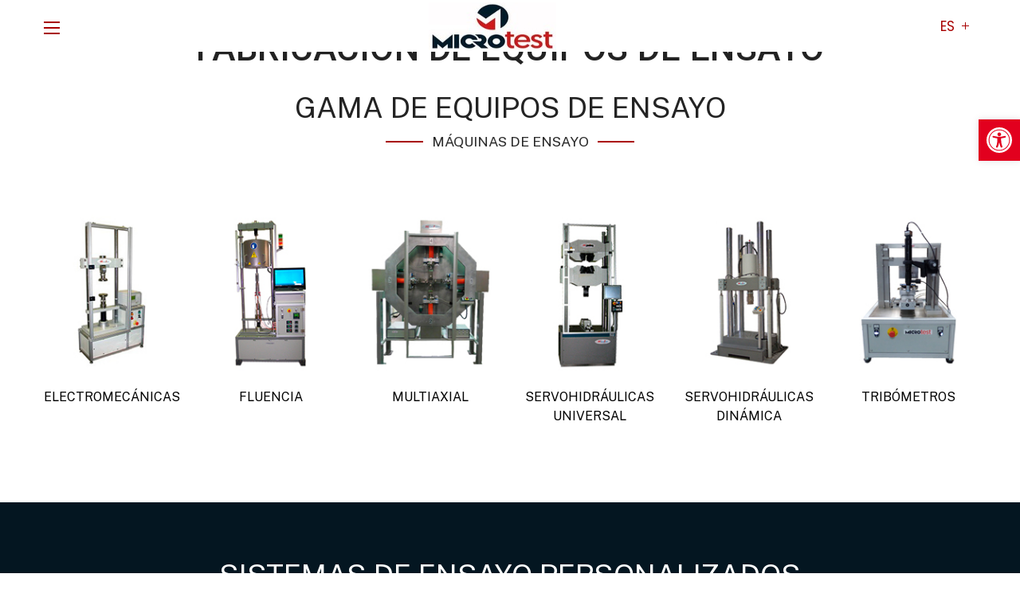

--- FILE ---
content_type: text/css; charset=utf-8
request_url: https://www.microtest-sa.es/wp-content/cache/min/1/wp-content/plugins/wgl-extensions/public/css/wgl-extensions-public.css?ver=1708436832
body_size: 425
content:
.wgl-dynamic-highlights-js{position:absolute;top:0;left:0;width:100%;height:100%;z-index:0;color:transparent;pointer-events:none}.wgl-dynamic-highlights-js:before{content:'';position:absolute;top:0;right:0;bottom:0;left:0;width:2px;height:2px;margin:auto;background-color:currentColor;box-shadow:0 0 .25em .325em currentColor;border-radius:50%}.wgl-add-backdrop-filter{z-index:1}.wgl-add-backdrop-filter:after{content:'';position:absolute;z-index:-1;width:100%;height:100%;left:0;top:0;border-radius:inherit;border:inherit;border-color:transparent}.wgl-morph-js{position:absolute;top:0;left:0;z-index:0;width:450px;fill:rgba(0,0,0,.15);pointer-events:none}.extended-parallax .wgl_mask_image{height:auto;width:fit-content;-webkit-mask-size:contain;-webkit-mask-position:center center;-webkit-mask-repeat:no-repeat}.wgl-wave{position:absolute;top:0;right:0;bottom:0;left:0;pointer-events:none}.elementor-column,.elementor-widget,.elementor-inner-section{transition:opacity .4s}

--- FILE ---
content_type: text/css; charset=utf-8
request_url: https://www.microtest-sa.es/wp-content/cache/min/1/wp-content/themes/lantan/fonts/flaticon/flaticon.css?ver=1708436832
body_size: 828
content:
@font-face{font-display:swap;font-family:"Flaticon";src:url(../../../../../../../../themes/lantan/fonts/flaticon/flaticon.eot);src:url("../../../../../../../../themes/lantan/fonts/flaticon/flaticon.eot?#iefix") format("embedded-opentype"),url(../../../../../../../../themes/lantan/fonts/flaticon/flaticon.woff2) format("woff2"),url(../../../../../../../../themes/lantan/fonts/flaticon/flaticon.woff) format("woff"),url(../../../../../../../../themes/lantan/fonts/flaticon/flaticon.ttf) format("truetype"),url("../../../../../../../../themes/lantan/fonts/flaticon/flaticon.svg#Flaticon") format("svg");font-weight:400;font-style:normal}@media screen and (-webkit-min-device-pixel-ratio:0){@font-face{font-display:swap;font-family:"Flaticon";src:url("../../../../../../../../themes/lantan/fonts/flaticon/flaticon.svg#Flaticon") format("svg")}}[class^="flaticon-"]:before,[class*=" flaticon-"]:before,[class^="flaticon-"]:after,[class*=" flaticon-"]:after{font-family:Flaticon;font-size:inherit;font-style:normal;font-variant:normal;text-transform:none;line-height:1;-webkit-font-smoothing:antialiased;-moz-osx-font-smoothing:grayscale}.flaticon-left-arrow:before{content:"\f101"}.flaticon-up-arrow:before{content:"\f102"}.flaticon-down-chevron:before{content:"\f103"}.flaticon-email:before{content:"\f104"}.flaticon-facebook-circular-logo:before{content:"\f105"}.flaticon-instagram:before{content:"\f106"}.flaticon-telegram:before{content:"\f107"}.flaticon-telegram-1:before{content:"\f108"}.flaticon-search:before{content:"\f109"}.flaticon-right-arrow:before{content:"\f10a"}.flaticon-envelope:before{content:"\f10b"}.flaticon-placeholder:before{content:"\f10c"}.flaticon-menu-bar:before{content:"\f10d"}.flaticon-search-1:before{content:"\f10e"}.flaticon-play-button:before{content:"\f10f"}.flaticon-shopping-bag:before{content:"\f110"}.flaticon-circumference:before{content:"\f111"}.flaticon-add:before{content:"\f112"}.flaticon-startup:before{content:"\f113"}.flaticon-idea:before{content:"\f114"}.flaticon-management:before{content:"\f115"}.flaticon-wrench:before{content:"\f116"}.flaticon-welding-mask:before{content:"\f117"}.flaticon-scissors:before{content:"\f118"}.flaticon-setting:before{content:"\f119"}.flaticon-setting-1:before{content:"\f11a"}.flaticon-roller-paint:before{content:"\f11b"}.flaticon-circular-saw:before{content:"\f11c"}.flaticon-machine-drill:before{content:"\f11d"}.flaticon-bending:before{content:"\f11e"}.flaticon-placeholder-1:before{content:"\f11f"}.flaticon-quote:before{content:"\f120"}.flaticon-hyperlink:before{content:"\f121"}.flaticon-chat-bubble:before{content:"\f122"}.flaticon-like:before{content:"\f123"}.flaticon-support:before{content:"\f124"}.flaticon-setting-2:before{content:"\f125"}.flaticon-tools:before{content:"\f126"}.flaticon-user:before{content:"\f127"}.flaticon-user-1:before{content:"\f128"}.flaticon-shipped:before{content:"\f129"}.flaticon-block:before{content:"\f12a"}.flaticon-call:before{content:"\f12b"}.flaticon-plus:before{content:"\f12c"}.flaticon-minus:before{content:"\f12d"}.flaticon-close:before{content:"\f12e"}.flaticon-check:before{content:"\f12f"}.flaticon-remove:before{content:"\f130"}.flaticon-info:before{content:"\f131"}.flaticon-warning:before{content:"\f132"}.flaticon-cancel:before{content:"\f133"}.flaticon-trash:before{content:"\f134"}

--- FILE ---
content_type: text/css; charset=utf-8
request_url: https://www.microtest-sa.es/wp-content/themes/lantan/css/main.min.css?ver=1.0.6
body_size: 56679
content:
@charset "UTF-8";body:not([data-elementor-device-mode=desktop]):not([data-elementor-device-mode=laptop]):not([data-elementor-device-mode=widescreen]) #wgl-cursor{display:none}#wgl-cursor{z-index:1000;position:fixed;left:0;top:0;transition:.05s;pointer-events:none}#wgl-cursor-pointer{position:absolute;z-index:1;left:20px;top:20px;width:max-content;white-space:nowrap;color:var(--lantan-cursor-point-color);font-family:var(--lantan-header-font-family);font-weight:700;font-size:14px;letter-spacing:.025em}#wgl-cursor-pointer:before{content:"";position:absolute;z-index:1;left:0;top:0;width:8px;height:8px;background-color:currentColor;transition:background-color .1s}#wgl-cursor-pointer>.cursor-content{background:var(--lantan-cursor-point-color);transform-origin:left top;transform:scale(0);opacity:0;transition:.3s;display:block;overflow:hidden}#wgl-cursor-pointer>.cursor-content-text{padding:.5em 1em;position:absolute;z-index:1;color:#fff}#wgl-cursor-pointer.visible:before{background-color:transparent}#wgl-cursor-pointer.visible>.cursor-content{transform:scale(1);opacity:1}#wgl-cursor-pointer.visible>.cursor-content img{display:block}#wgl-cursor.portfolio #wgl-cursor-pointer{color:transparent;left:10px;top:10px}#wgl-cursor.portfolio #wgl-cursor-pointer .cursor-content-text{padding:0}#wgl-cursor .portfolio-tooltip>*{background:var(--lantan-primary-color);width:-moz-fit-content;width:fit-content;padding:2px 14px;color:inherit;margin:0}#wgl-cursor .portfolio-tooltip>h6{background:#fff;color:#212121}#wgl-cursor .portfolio-tooltip>.post_cats{padding:5px 11px 5px 14px}#wgl-cursor .portfolio-tooltip .portfolio-category:after{color:inherit}#wgl-cursor .carousel-tooltip{line-height:1;margin:0 -2px}#wgl-cursor .carousel-tooltip .flaticon{display:inline-block;font-size:21px;line-height:1;padding:0 5px}#wgl-cursor .carousel-tooltip .flaticon-down-arrow-1:first-child{transform:rotate(90deg)}#wgl-cursor .carousel-tooltip .flaticon-down-arrow-1:last-child{transform:rotate(-90deg)}.admin-bar #wgl-cursor-pointer{bottom:0}*{box-sizing:border-box}*:focus{outline:none !important}html,body,div,span,applet,object,iframe,table,caption,tbody,tfoot,thead,tr,th,td,del,dfn,em,font,img,ins,kbd,q,s,samp,small,strike,strong,sub,sup,tt,var,h1,h2,h3,h4,h5,h6,p,blockquote,pre,a,abbr,acronym,address,big,cite,code,dl,dt,dd,ol,ul,li,fieldset,form,label,legend{margin:0;border:0;outline:0;padding:0;font-size:100%;font-family:inherit;font-weight:inherit;font-style:inherit;vertical-align:baseline}body{position:relative;overflow-x:hidden}body,html{max-width:100%;-moz-osx-font-smoothing:grayscale;-webkit-font-smoothing:antialiased}mark{padding:0 5px;color:var(--lantan-header-font-color)}strong{font-weight:700}pre{max-width:100%;margin-top:18px;margin-bottom:20px;padding:20px;word-wrap:break-word;border:1px solid #e4e4e4;border-radius:0;overflow:auto}code,kbd,tt,var,pre{font-family:monospace}ul,ol{padding:0 0 20px 0}li ul{padding-bottom:0}textarea{min-height:50px;height:122px}img{vertical-align:top;max-width:100%;height:auto;-webkit-user-select:none;user-select:none}label,legend{display:block;margin-bottom:5px}label{font-family:var(--lantan-header-font-family);font-size:16px;margin-left:0}legend{font-weight:500;font-family:var(--lantan-h4-font-family);font-size:var(--lantan-h4-font-size)}iframe{width:100%;display:block}table{width:100%;border-collapse:collapse}dl{margin-bottom:1.75em}dt{font-weight:700}dd{margin:0 0 1.75em}p{margin:0 0 16px 0}p:empty{display:none;padding:0;margin:0}a{transition:all .4s}a,a:active,a:focus,a:hover{text-decoration:none}p a{transition:color .3s}body.elementor-page main .wgl-container.wgl-content-sidebar,body.elementor-page.single main .wgl-container:not(.wgl-content-sidebar){padding-right:15px;padding-left:15px}body.elementor-page main .wgl-container.wgl-content-sidebar .elementor,body.elementor-page.single main .wgl-container:not(.wgl-content-sidebar) .elementor{margin-left:-15px;margin-right:-15px}body.elementor-page main .wgl-container,body.elementor-page .footer_top-area:not(.widgets_area) .wgl-container,body.elementor-editor-active main .wgl-container,body.elementor-editor-active .footer_top-area:not(.widgets_area) .wgl-container,body.elementor-editor-preview main .wgl-container,body.elementor-editor-preview .footer_top-area:not(.widgets_area) .wgl-container{width:auto;max-width:none;margin-left:auto;margin-right:auto}body.elementor-page main .wgl-container.full-width,body.elementor-page .footer_top-area:not(.widgets_area) .wgl-container.full-width,body.elementor-editor-active main .wgl-container.full-width,body.elementor-editor-active .footer_top-area:not(.widgets_area) .wgl-container.full-width,body.elementor-editor-preview main .wgl-container.full-width,body.elementor-editor-preview .footer_top-area:not(.widgets_area) .wgl-container.full-width{width:100%;max-width:100%;margin-left:0;margin-right:0}body.elementor-page.single-footer main:not(:empty) .wgl-container,body.elementor-page.single-footer .footer_top-area:not(:empty) .wgl-container,body.elementor-editor-active.single-footer main:not(:empty) .wgl-container,body.elementor-editor-active.single-footer .footer_top-area:not(:empty) .wgl-container,body.elementor-editor-preview.single-footer main:not(:empty) .wgl-container,body.elementor-editor-preview.single-footer .footer_top-area:not(:empty) .wgl-container{max-width:none;margin-left:auto;margin-right:auto}body.elementor-default .footer_top-area:not(.widgets_area) .wgl-container{width:auto;max-width:none;margin-left:auto;margin-right:auto}body.elementor-default .footer_top-area:not(.widgets_area) .wgl-container.full-width{width:100%;max-width:100%;margin-left:0;margin-right:0}.elementor-element.elementor-widget.elementor-widget-spacer{margin-bottom:0}.elementor-image-gallery .gallery-item{margin-top:0 !important}.elementor-image-gallery img{border:0 !important}.elementor-section.wgl-add-background-text:before{margin-left:4.45vw}.elementor-section.wgl-add-background-text:before,.elementor-section.wgl-add-background-text .wgl-background-text{position:absolute;font-size:9.375vw;font-weight:500;line-height:.9em;font-family:var(--lantan-header-font-family);letter-spacing:.585em;z-index:0;width:100%;text-align:center;white-space:nowrap;display:block;-webkit-user-select:none;user-select:none;color:#dfdfdf;pointer-events:none;-webkit-text-stroke-color:#dfdfdf}.elementor-section.wgl-add-background-text:before{letter-spacing:.18em}.elementor-section.wgl-add-background-text.wgl-animation-background-text:before{display:none}.elementor-section.wgl-add-background-text .wgl-background-text .letter{display:inline-block;text-indent:0;opacity:0}body.elementor-editor-active .elementor-section.wgl-add-background-text.wgl-animation-background-text:before{display:block}body.elementor-editor-active .wgl-products.appear-animation .product{opacity:1;transform:unset}body .elementor-element-overlay ul li:before,body .elementor-select-preset ul li:before{background:transparent}.elementor-widget-container .elementor-counter .elementor-counter-title{line-height:1.3;margin-top:12px;font-weight:500}.elementor-widget-container .elementor-divider,.elementor-widget-container .elementor-divider-separator{border-radius:inherit}.font-family-flaticon{font-family:"Flaticon" !important}.footer_wrapper{padding:24px 0}.footer_top-area p{margin-bottom:0}.footer_top-area.widgets_area .row>div{padding-top:50px;padding-bottom:40px}.footer_top-area input[type=text],.footer_top-area input[type=url],.footer_top-area input[type=search],.footer_top-area input[type=email],.footer_top-area input[type=password],.footer_top-area input[type=tel],.footer_top-area input[type=time],.footer_top-area select,.footer_top-area textarea{color:#fff}.footer_top-area strong{font-weight:inherit}.footer_top-area .textwidget img{margin-bottom:20px}.footer_top-area .widget.widget_wgl_posts .recent-posts-widget{padding-top:0}.footer_top-area .footer-link{position:relative;z-index:1}.footer_top-area .footer-link:before{content:"";position:absolute;z-index:1;display:block;bottom:0;border-bottom:1px solid;width:0;right:auto;left:50%;transform:translateX(-50%);visibility:visible;transition:all .3s ease-in-out 0s,color 0s}.footer_top-area .footer-link:hover{color:#fff !important}.footer_top-area .footer-link:hover:before{width:100%;color:#fff !important}.footer{position:relative;overflow:hidden}.footer .widgets_area .row{border-top-width:1px;border-top-style:solid;border-top-color:transparent}.footer .blog-posts .blog-post_title{margin-top:-5px}.footer .blog-posts .item:last-child .blog-post{margin-bottom:0}.footer .gallery-caption{display:none}.footer .widget_recent_comments>ul>li:before,.footer .widget_meta.widget>ul li a:before,.footer .widget_nav_menu .menu a:before,.footer .widget_nav_menu>ul a:before,.footer .widget_pages .menu a:before,.footer .widget_pages>ul a:before,.footer .widget.widget_categories ul li a:before,.footer .widget.widget_product_categories ul li a:before,.footer .widget.widget_archive ul li a:before{color:#9296a3}.footer .tagcloud a:hover,.footer .wp-block-tag-cloud a:hover{background:var(--lantan-primary-color)}.primary-nav.footer-menu .menu-item{display:inline-block;margin:0 20px}.copyright{font-size:16px}.copyright p{margin:0}body.single.single-footer header,body.single.single-footer header+.page-header{display:none}input[type=text],input[type=url],input[type=search],input[type=email],input[type=password],input[type=tel],input[type=time],input[type=number],input[type=date],select,textarea{display:block;height:42px;max-width:100%;margin:0 0 22px 0;border:1px solid rgba(var(--lantan-header-rgb),0.15);border-width:0 0 1px 0;border-radius:unset;padding:0 10px;font-family:var(--lantan-content-font-family);font-size:16px;line-height:1.7;font-weight:400;text-transform:unset;color:var(--lantan-header-font-color);background-color:transparent;transition:all .3s,height 0s}input[type=text]::placeholder,input[type=url]::placeholder,input[type=search]::placeholder,input[type=email]::placeholder,input[type=password]::placeholder,input[type=tel]::placeholder,input[type=time]::placeholder,input[type=number]::placeholder,input[type=date]::placeholder,select::placeholder,textarea::placeholder{font:inherit;line-height:inherit;color:inherit;outline:0;-webkit-appearance:none;transition:.4s;transform:translateY(0) scale(1);transform-origin:left bottom}input[type=text]:active,input[type=text]:focus,input[type=url]:active,input[type=url]:focus,input[type=search]:active,input[type=search]:focus,input[type=email]:active,input[type=email]:focus,input[type=password]:active,input[type=password]:focus,input[type=tel]:active,input[type=tel]:focus,input[type=time]:active,input[type=time]:focus,input[type=number]:active,input[type=number]:focus,input[type=date]:active,input[type=date]:focus,select:active,select:focus,textarea:active,textarea:focus{border-color:var(--lantan-header-font-color)}input[type=text]:active::placeholder,input[type=text]:focus::placeholder,input[type=url]:active::placeholder,input[type=url]:focus::placeholder,input[type=search]:active::placeholder,input[type=search]:focus::placeholder,input[type=email]:active::placeholder,input[type=email]:focus::placeholder,input[type=password]:active::placeholder,input[type=password]:focus::placeholder,input[type=tel]:active::placeholder,input[type=tel]:focus::placeholder,input[type=time]:active::placeholder,input[type=time]:focus::placeholder,input[type=number]:active::placeholder,input[type=number]:focus::placeholder,input[type=date]:active::placeholder,input[type=date]:focus::placeholder,select:active::placeholder,select:focus::placeholder,textarea:active::placeholder,textarea:focus::placeholder{opacity:0}input[type=radio],input[type=checkbox]{cursor:pointer;position:absolute;z-index:-1;opacity:0;visibility:hidden}input[type=radio]+label,input[type=checkbox]+label{font-size:16px;color:var(--lantan-header-font-color);font-weight:400}input[type=radio]+label,input[type=radio]+span,input[type=checkbox]+label,input[type=checkbox]+span{display:inline-flex;align-items:baseline;-webkit-user-select:none;user-select:none;cursor:pointer}input[type=radio]+label::before,input[type=radio]+span::before,input[type=checkbox]+label::before,input[type=checkbox]+span::before{content:"";display:inline-block;font-size:12px;width:1em;height:1em;flex-shrink:0;flex-grow:0;border:0;color:var(--lantan-secondary-color);box-shadow:inset 0 0 0 1px currentColor;opacity:.7;transform:translateY(1px);margin-right:.7em;background-repeat:no-repeat;background-position:center center;background-size:50% 50%;transition:.2s ease-in-out;border-radius:0}input[type=radio]:not(:disabled):not(:checked)+label:hover::before,input[type=radio]:not(:disabled):active+label::before,input[type=radio]:not(:disabled):not(:checked)+span:hover::before,input[type=radio]:not(:disabled):active+span::before,input[type=checkbox]:not(:disabled):not(:checked)+label:hover::before,input[type=checkbox]:not(:disabled):active+label::before,input[type=checkbox]:not(:disabled):not(:checked)+span:hover::before,input[type=checkbox]:not(:disabled):active+span::before{box-shadow:inset 0 0 0 1px currentColor;opacity:1}input[type=radio]:focus:not(:checked)+label::before,input[type=radio]:focus:not(:checked)+span::before,input[type=checkbox]:focus:not(:checked)+label::before,input[type=checkbox]:focus:not(:checked)+span::before{box-shadow:inset 0 0 0 1px currentColor;opacity:1}input[type=radio]:checked+label::before,input[type=radio]:checked+span::before,input[type=checkbox]:checked+label::before,input[type=checkbox]:checked+span::before{box-shadow:inset 0 0 0 1px currentColor,inset 0 0 0 3px #fff,inset 0 0 0 7px currentColor;opacity:1}input[type=radio]:disabled+label::before,input[type=radio]:disabled+span::before,input[type=checkbox]:disabled+label::before,input[type=checkbox]:disabled+span::before{background-color:currentColor;opacity:.2}input[type=submit],button{display:inline-block;height:62px;max-width:100%;margin-bottom:0;border:unset;border-radius:unset;outline:0;padding:5px 28px 7px;font-size:17px;line-height:30px;font-weight:600;font-family:var(--lantan-header-font-family);color:var(--lantan-button-color-idle);background:var(--lantan-button-bg-idle);cursor:pointer;-webkit-appearance:none;transition:.4s;letter-spacing:.1em}input[type=submit]:hover,input[type=submit]:focus,input[type=submit]:active,button:hover,button:focus,button:active{color:var(--lantan-button-color-hover);background:var(--lantan-button-bg-hover)}textarea{height:86px;padding:6px 10px}input[type=number]::-webkit-inner-spin-button,input[type=number]::-webkit-outer-spin-button{opacity:1}input[type=submit]:hover,input[type=submit]:active,input[type=submit]:focus{color:#fff}.input-bg-white input,.input-bg-white textarea{background-color:#fff}select{width:100%;overflow:hidden;outline:0;-webkit-appearance:none;appearance:none;background-image:var(--lantan-bg-caret);background-size:10px;background-repeat:no-repeat;background-position:calc(100% - 10px) center}select option{background:var(--lantan-tertiary-color)}.post-password-form{margin-bottom:20px}.post-password-form p:first-child{margin-bottom:24px}.post-password-form label{display:inline-block;width:100%;margin-bottom:10px;margin-right:8px}@media(min-width:600px){.post-password-form label{width:calc(100% - 130px);max-width:270px}}.post-password-form label input[type=password]{width:100%;margin-top:5px;margin-bottom:0}.post-password-form input[type=submit]{min-width:100px;margin-bottom:10px;color:var(--lantan-button-color-idle);background-color:var(--lantan-button-bg-idle);transform:translateY(-2px);height:42px;padding:5px 28px 4px}.post-password-form input[type=submit]:hover,.post-password-form input[type=submit]:focus{color:var(--lantan-button-color-hover);background:var(--lantan-button-bg-hover)}.wgl-container{margin-right:auto;margin-left:auto;width:1170px}.wgl-container.full-width{width:100%;max-width:100%;margin-left:0;margin-right:0}.wgl-container .wgl-container{width:100%}.wgl-container .elementor-section-boxed .elementor-section-boxed .elementor-container{width:100%}.wgl-container.wgl-content-sidebar .elementor{margin-left:-15px;margin-right:-15px}#main .wgl-container .wgl_wrapper{left:0 !important}.row:after,.row:before,.wgl-container:after,.wgl-container:before,.clearfix:after,.clearfix:before{content:"";display:table;line-height:0}.wgl-container:after,.row:after,.clear,.clearfix:after{clear:both}[class*=wgl_col-]{float:left;min-height:1px}.row{margin-left:-15px;margin-right:-15px}.row [class*=wgl_col-]{display:block;width:100%;padding-right:15px;padding-left:15px}.wgl-carousel{position:relative;z-index:1}.wgl-carousel_swiper a,.wgl-carousel_swiper a:hover,.wgl-carousel_swiper a:focus{transition:.4s}a:hover{color:inherit}.wgl-icon{display:inline-block;transition:.4s}.wgl-number{display:inline-block;transition:.4s}.wgl-number .number{min-width:1em;height:1em;position:relative;display:block}body .hover_links a{color:inherit;-webkit-text-decoration:underline transparent;text-decoration:underline transparent;transition:color .3s,-webkit-text-decoration-color .3s;transition:color .3s,text-decoration-color .3s;transition:color .3s,text-decoration-color .3s,-webkit-text-decoration-color .3s}body .hover_links a:hover{color:var(--lantan-primary-color);-webkit-text-decoration-color:var(--lantan-primary-color);text-decoration-color:var(--lantan-primary-color)}body .hover_links.white a:hover{color:#fff;-webkit-text-decoration-color:#fff;text-decoration-color:#fff}.wgl-layout-left,.wgl-layout-right{display:flex}.aleft .wgl-layout-left{justify-content:flex-start}.aleft .wgl-layout-right{justify-content:flex-end}.acenter .wgl-layout-left,.acenter .wgl-layout-right{justify-content:center}.aright .wgl-layout-left{justify-content:flex-end}.aright .wgl-layout-right{justify-content:flex-start}.fullwidth-wrapper{width:100%}.z-index-1{z-index:1}.relative{position:relative}.text-uppercase{text-transform:uppercase}.bypostauthor{opacity:1}.ohidden{overflow:hidden}.ovisible{overflow:visible}.d-block{display:block}.d-none{display:none}body[data-elementor-device-mode=desktop] .d-xl-none{display:none}body:not([data-elementor-device-mode=desktop]) .d-xl-block{display:none}.wp-caption-text,.wp-caption .wp-caption-text{margin:.5em 0;font-size:13px;text-align:center}.wp-caption,.gallery-caption{max-width:100%;margin-bottom:1em;font-style:italic}.wp-caption img,.gallery-caption img{border-radius:unset}#main{padding:40px 0;position:relative;z-index:0;overflow:hidden}.archive:not(.woocommerce) #main{padding-bottom:100px}body>#main .row.sidebar_left #main-content{float:right}.gm-control-active{border-radius:unset;box-shadow:none}hr{margin:20px 0 20px;border:0;border-bottom:1px solid #1d1f21}hr.wp-block-separator{max-width:100px}hr.wp-block-separator.is-style-wide,hr.wp-block-separator.is-style-dots{max-width:100%}table td,table th{padding:5px 10px;border:1px solid #e4e4e4;text-align:left}table:not(:last-child){margin-bottom:22px}.screen-reader-text{position:absolute !important;height:1px;width:1px;margin:-1px;border:0;padding:0;clip:rect(1px,1px,1px,1px);-webkit-clip-path:inset(50%);clip-path:inset(50%);word-wrap:normal !important;overflow:hidden}.screen-reader-text:focus{display:block;z-index:100000;top:5px;left:5px;width:auto;height:auto;padding:15px 23px 14px;font-size:1em;line-height:normal;color:#444;text-decoration:none;background-color:#eee;clip:auto !important;-webkit-clip-path:none;clip-path:none}.mejs-container{margin-bottom:20px}.wgl-row-animation>.elementor-container{z-index:1}.particles-js{position:absolute;z-index:0;width:100%;height:100%;background-repeat:no-repeat;background-size:cover;background-position:50% 50%}.page-header .particles-js{left:0;top:0}.extended-parallax{position:absolute;z-index:-1;width:100%;pointer-events:none}.wgl-background-image_parallax{position:absolute;left:0;top:0;width:100%;height:100%;z-index:-1}.wgl-background-image_parallax div{height:100%}.wgl-elementor-shape{overflow:hidden;position:absolute;left:0;width:100%;line-height:0;direction:ltr;pointer-events:none}.wgl-elementor-shape-top{top:-1px}.wgl-elementor-shape-bottom{bottom:-1px}.wgl-elementor-shape svg{display:block;width:calc(100% + 1.3px);position:relative;left:50%;transform:translateX(-50%)}#lantan-footer-inline-css{display:none}.wgl-body-bg{position:absolute;z-index:-1;pointer-events:none;width:100%;height:100%;left:0;top:0}.wgl-theme-header{position:relative;z-index:2}.wgl-theme-header .wrapper a{color:inherit}.wgl-theme-header .wrapper .lantan_module_button a{margin-bottom:0;box-shadow:none;color:#fff}.wgl-theme-header .wgl-sticky-header .wgl-logotype-container>a,.wgl-theme-header .wgl-sticky-header .wgl-logotype-container>a>img{max-height:none !important}.wgl-theme-header .wgl-mobile-header,.wgl-theme-header .mobile_nav_wrapper .primary-nav .menu,.wgl-theme-header .wgl-mobile-header i.menu-item__plus,.wgl-theme-header .mobile_nav_wrapper .primary-nav>ul>li ul:before,.wgl-theme-header .mobile_nav_wrapper .primary-nav>ul>li>div.mega-menu-container:before{display:none}.wgl-theme-header.header_overlap{position:absolute;z-index:99;width:100%;left:0;top:0}.wgl-theme-header.header_shadow{box-shadow:1px 0 10px rgba(0,0,0,0.1)}.wgl-theme-header a.wgl-button{color:#fff}body:not(.elementor-editor-active) .wgl-theme-header .elementor-column,body:not(.elementor-editor-active) .wgl-theme-header .elementor-column-wrap,body:not(.elementor-editor-active) .wgl-theme-header .elementor-widget-wrap,body:not(.elementor-editor-active) .wgl-theme-header .elementor-widget[data-widget_type="wgl-menu.default"]{position:static}.wgl-header-row .wgl-header-row_wrapper{display:flex;position:relative;flex-flow:row nowrap;align-items:center;justify-content:space-between}.wgl-header-row .header_side.display_normal{flex:0 auto}.wgl-header-row .header_side.display_grow{flex:1}.wgl-header-row .header_side.display_grow .primary-nav>.menu{white-space:nowrap}.wgl-header-row .header_side.v_align_middle{align-self:center}.wgl-header-row .header_side.v_align_bottom{align-self:flex-end}.wgl-header-row .header_side.v_align_bottom .primary-nav>ul>li>a{align-self:flex-end;align-items:flex-end}.wgl-header-row .header_side.v_align_bottom .header_area_container>*,.wgl-header-row .header_side.v_align_bottom .header_search-button{vertical-align:bottom}.wgl-header-row .header_side.v_align_top{align-self:flex-start}.wgl-header-row .header_side.v_align_top .primary-nav .lavalamp-object{top:0;bottom:auto}.wgl-header-row .header_side.v_align_top .primary-nav .lavalamp-object:before{transform:rotate(0.5turn)}.wgl-header-row .header_side.v_align_top .primary-nav>ul>li>a{align-self:flex-start;align-items:flex-start}.wgl-header-row .header_side.v_align_top .header_area_container>*,.wgl-header-row .header_side.v_align_top .header_search-button{vertical-align:top}.wgl-header-row .header_side.h_align_left{text-align:left}.wgl-header-row .header_side.h_align_center{text-align:center}.wgl-header-row .header_side.h_align_right{text-align:right}.wgl-header-row .header_side.display_grow.h_align_right{margin-left:auto}.wgl-header-row .header_side.display_grow.h_align_center{margin-right:auto;margin-left:auto}.wgl-header-row .header_side.display_grow.h_align_left{margin-right:auto}.wgl-header-row .header_side.display_grow.h_align_left .header_area_container{justify-content:flex-start}.wgl-header-row .header_side.display_grow.h_align_center .header_area_container{justify-content:center}.wgl-header-row .header_side.display_grow.h_align_right .header_area_container{justify-content:flex-end}.wgl-header-row .header_side[class^=position_center] .header_area_container>div.mini-cart{padding:0}.wgl-header-row .header_side[class^=position_center] .primary-nav>ul li.mega-menu>ul.mega-menu{left:0;right:0;margin:0 auto}.wgl-header-row .header_side[class^=position_left] .header_area_container>*:last-child{padding-right:0}.wgl-header-row .header_side[class^=position_right] .header_area_container>*:first-child{padding-left:0}.wgl-header-row .header_side[class^=position_left] .primary-nav ul li ul{left:0;right:auto}.wgl-header-row .header_side[class^=position_left] .primary-nav>ul>li ul .sub-menu{left:100%;right:auto}.wgl-header-row .header_side[class^=position_left] .primary-nav>ul>li:not(:first-child):last-child>.sub-menu{left:0;right:auto}.wgl-header-row .header_side[class^=position_left] .primary-nav>ul>li:not(:first-child):last-child>.sub-menu .sub-menu{left:100%;right:auto}.wgl-header-row .header_side,.wgl-header-row .header_render_editor,.wgl-header-row .wrapper,.wgl-header-row .header_area_container{max-width:100%;box-sizing:border-box}.header_area_container{display:inline-block;height:100%;max-height:100%}.header_area_container>*{display:inline-block;vertical-align:middle}.delimiter{position:relative}.wgl-logotype-container img{vertical-align:middle;max-height:100%;max-width:initial}.wgl-logotype-container a,.wgl-logotype-container h1{color:inherit}.wgl-logotype-container .logo-name{font-size:34px;line-height:1}header:not(.wgl-menu-outer_content)>.wgl-logotype-container .logo-name{width:200px;width:min-content;font-size:30px;white-space:pre-line}.wgl-site-header .primary-nav ul:hover li:not(:hover)>div,.wgl-site-header .primary-nav ul:hover li:not(:hover)>ul.wgl-mega-menu,.wgl-sticky-header .primary-nav ul:hover li:not(:hover)>div,.wgl-sticky-header .primary-nav ul:hover li:not(:hover)>ul.wgl-mega-menu{overflow:hidden;height:0}.primary-nav a{cursor:pointer;transition:.3s}.primary-nav.align-left{text-align:left}.primary-nav.align-left>ul.menu>li.mega-menu-links>ul.mega-menu.sub-menu,.primary-nav.align-left>ul.menu>li.mega-cat>div.mega-menu-container{left:0;right:auto}.primary-nav.align-center{text-align:center}.primary-nav.align-center>ul.menu>li.mega-menu-links>ul.mega-menu.sub-menu,.primary-nav.align-center>ul.menu>li.mega-cat>div.mega-menu-container{left:0;right:0;margin-left:auto;margin-right:auto}.primary-nav.align-right{text-align:right}.primary-nav.align-right>ul.menu>li.mega-menu-links>ul.mega-menu.sub-menu,.primary-nav.align-right>ul.menu>li.mega-cat>div.mega-menu-container{left:auto;right:0}.primary-nav .content__media{font-weight:400;transition:.4s;position:relative}.primary-nav .lavalamp{position:static}.primary-nav .lavalamp-object{opacity:1;position:absolute;z-index:1;left:0;top:50%;height:1px;line-height:1;font-size:0;display:flex;justify-content:space-between;color:var(--lantan-header-font-color);background:currentColor}.primary-nav .lavalamp_animate .lavalamp-object{opacity:1}.primary-nav>ul.lavalamp>li>a>span:after,.primary-nav.menu_line_enable>ul>li>a>span .menu-item_dots{display:none !important}.primary-nav ul:hover li:not(:hover){z-index:0;position:relative}.primary-nav ul li{display:inline-block;vertical-align:middle;line-height:inherit;margin-bottom:0}.primary-nav>ul li{position:relative;padding-left:0}.primary-nav>ul li.mega-menu{position:static !important}.primary-nav>ul li.mega-menu>ul.mega-menu{left:0;right:0;margin-left:auto;margin-right:auto}.primary-nav>ul li.mega-menu>ul.mega-menu .menu-item__plus{display:none}.primary-nav>ul li.mega-menu.mega-menu-e{position:relative !important}.primary-nav>ul li.mega-menu.mega-menu-e.position-center{position:static !important}.primary-nav>ul{height:100%;margin-left:0;padding:0}.primary-nav>ul>li{height:100%}.primary-nav>ul>li>a>span{line-height:initial;position:relative;padding:9px 0}.primary-nav>ul>li>a>span .menu-item_dots{position:absolute;z-index:1;bottom:0;left:0;height:1px;width:0;background:currentColor;transition:.4s}.primary-nav>ul>li[class*=current]>a>span{line-height:initial;position:relative}.primary-nav>ul>li:hover>a,.primary-nav>ul>li[class*=current]>a{color:var(--lantan-primary-color)}.primary-nav>ul>li:hover>a>span .menu-item_dots,.primary-nav>ul>li[class*=current]>a>span .menu-item_dots{background:currentColor}.primary-nav>ul>li[class*=current]>a>span .menu-item_dots,.primary-nav>ul>li:hover>a>span .menu-item_dots{opacity:1;width:calc(100% + 30px)}.primary-nav>ul>li.menu-item-has-children[class*=current]>a>span .menu-item_dots,.primary-nav>ul>li.menu-item-has-children:hover>a>span .menu-item_dots{opacity:1;width:calc(100% + 40px)}.primary-nav>ul>li.mega-menu-links>ul.mega-menu{padding-left:25px;padding-right:25px}.primary-nav>ul>li.mega-menu-links>ul.mega-menu>li>a>span:before{display:none}.primary-nav>ul>li>a{display:flex;position:relative;z-index:1;height:100%;align-items:center;padding:0 31px;transition:.4s}.primary-nav.marker-disable>ul>li>a .menu-item_dots,.primary-nav.marker-disable>ul>li>a:after{display:none}.primary-nav ul>li.menu-item-has-children>a:after,.primary-nav ul>li.mega-menu.mega-cat>a:after{margin-left:-11px}.primary-nav ul>li.menu-item-has-children>a>.menu-item__plus,.primary-nav ul>li.mega-menu.mega-cat>a>.menu-item__plus{position:relative;z-index:1;font-size:10px;font-style:normal;font-weight:300;margin-left:7px;transform-origin:center;perspective-origin:center}.primary-nav ul>li.menu-item-has-children>a>.menu-item__plus:before,.primary-nav ul>li.mega-menu.mega-cat>a>.menu-item__plus:before{content:"\f103";font-family:"Flaticon";display:inline-block;vertical-align:middle}.primary-nav ul li>ul,.primary-nav ul li>ul ul,.primary-nav ul li .mega-menu-container{display:block;position:absolute;z-index:555;top:calc(100% + 12px);left:-5px;min-width:250px;white-space:nowrap;margin:0;padding:26px 0 28px;text-align:left;opacity:0;visibility:hidden;transition:.3s ease-out;box-shadow:9px 11px 29px rgba(125,138,152,0.15)}.primary-nav ul li>ul li:not(:last-child),.primary-nav ul li>ul ul li:not(:last-child),.primary-nav ul li .mega-menu-container li:not(:last-child){margin-bottom:7px}.primary-nav ul li>ul.wgl-e-container,.primary-nav ul li>ul ul.wgl-e-container,.primary-nav ul li .mega-menu-container.wgl-e-container{white-space:normal;padding:0}.primary-nav ul li>ul.wgl-e-container .elementor-column,.primary-nav ul li>ul.wgl-e-container .elementor-column-wrap,.primary-nav ul li>ul.wgl-e-container .elementor-widget-wrap,.primary-nav ul li>ul ul.wgl-e-container .elementor-column,.primary-nav ul li>ul ul.wgl-e-container .elementor-column-wrap,.primary-nav ul li>ul ul.wgl-e-container .elementor-widget-wrap,.primary-nav ul li .mega-menu-container.wgl-e-container .elementor-column,.primary-nav ul li .mega-menu-container.wgl-e-container .elementor-column-wrap,.primary-nav ul li .mega-menu-container.wgl-e-container .elementor-widget-wrap{position:relative}.primary-nav ul li>ul .primary-nav,.primary-nav ul li>ul ul .primary-nav,.primary-nav ul li .mega-menu-container .primary-nav{height:auto !important}.primary-nav ul li>ul .primary-nav ul,.primary-nav ul li>ul ul .primary-nav ul,.primary-nav ul li .mega-menu-container .primary-nav ul{margin:0;padding:0}.primary-nav ul li>ul .primary-nav ul li,.primary-nav ul li>ul ul .primary-nav ul li,.primary-nav ul li .mega-menu-container .primary-nav ul li{margin-bottom:0}.primary-nav ul li .mega-menu-container{transform:translateY(-200%);transition:.3s ease-out,transform 0s .3s}.primary-nav ul li>ul ul{top:-25px;left:calc(100% + 5px)}.primary-nav ul li>ul ul:before{content:"";position:absolute;z-index:-1;height:100%;width:calc(100% + 6px);top:0;left:-6px}.primary-nav ul li>ul li{display:block}.primary-nav ul li>ul li>a>span,.primary-nav ul li>ul li>a>i{position:relative;transition:.3s ease-in-out}.primary-nav ul li>ul li>a>span{padding-right:0}.primary-nav ul li>ul li>a>span .item_text{position:relative;z-index:1}.primary-nav ul li>ul li:hover>a,.primary-nav ul li>ul li:hover>a>.menu-item__plus{color:var(--lantan-primary-color)}.primary-nav ul li>ul li:hover ul{top:-26px}.primary-nav ul li>ul li[class*=current]>a{color:var(--lantan-primary-color)}.primary-nav ul li>ul .menu-item{line-height:inherit}.primary-nav ul li>ul .menu-item a{display:flex;align-items:center;justify-content:space-between;color:inherit;font-weight:600;transition:all 0s,-webkit-text-decoration .3s ease-in-out;transition:all 0s,text-decoration .3s ease-in-out;transition:all 0s,text-decoration .3s ease-in-out,-webkit-text-decoration .3s ease-in-out;padding:0 36px}.primary-nav ul li:hover>ul,.primary-nav ul li:hover>div.mega-menu-container{z-index:556;top:calc(100% + 2px);opacity:1;visibility:visible}.primary-nav ul li:hover>ul.mega-menu>ul.mega-menu,.primary-nav ul li:hover>ul.mega-menu>li>ul.mega-menu,.primary-nav ul li:hover>ul>ul.mega-menu,.primary-nav ul li:hover>ul>li>ul.mega-menu,.primary-nav ul li:hover>div.mega-menu-container.mega-menu>ul.mega-menu,.primary-nav ul li:hover>div.mega-menu-container.mega-menu>li>ul.mega-menu,.primary-nav ul li:hover>div.mega-menu-container>ul.mega-menu,.primary-nav ul li:hover>div.mega-menu-container>li>ul.mega-menu{opacity:1;visibility:visible}.primary-nav ul li:hover>div.mega-menu-container{transform:translateY(0);transition:.3s ease-out,transform 0s}.primary-nav ul li ul:not(.mega-menu) li.menu-item-has-children>a>.menu-item__plus{padding-left:0;line-height:1;font-style:normal;font-size:12px;width:14px;transform:rotate(-90deg) translateY(5px)}.primary-nav ul li ul:not(.mega-menu) li.menu-item-has-children>a>.menu-item__plus:before{transform:rotate(0)}.primary-nav>.menu>.menu-item:not(:first-child):last-child>.sub-menu{right:0}.primary-nav>.menu>.menu-item:not(:first-child):last-child>.sub-menu,.primary-nav>.menu>.menu-item:not(:first-child):last-child>.sub-menu .sub-menu{left:auto}.primary-nav>.menu>.menu-item:not(:first-child):last-child>.sub-menu .sub-menu{right:100%}.primary-nav>.menu>.menu-item:not(:first-child):last-child>.sub-menu.wgl-mega-menu-position-center{left:0;right:0;margin-left:auto;margin-right:auto}.primary-nav>.menu>.menu-item>.sub-menu.wgl-submenu-position-left,.primary-nav>.menu>.menu-item>.sub-menu.wgl-mega-menu-position-left{left:auto !important;right:-14px !important}.primary-nav>.menu>.menu-item>.sub-menu.wgl-submenu-position-right,.primary-nav>.menu>.menu-item>.sub-menu.wgl-mega-menu-position-right{right:auto !important;left:-14px !important}.primary-nav>.menu>.menu-item>.sub-menu.wgl-mega-menu-position-center{left:0;right:0;margin-left:auto;margin-right:auto}.primary-nav ul.sub-menu.wgl-submenu-position-left{left:auto !important;right:100% !important}.primary-nav ul.sub-menu.wgl-submenu-position-right{right:auto !important;left:100% !important}.primary-nav ul li.mega-menu-e ul.sub-menu{display:none}.primary-nav .submenu-label{background:linear-gradient(90deg,#f44e6b,#dc1a72);color:#fff;border-radius:6px;font-family:var(--lantan-content-font-family);font-size:14px;letter-spacing:.025em;line-height:18px;margin-left:5px;min-width:44px;display:inline-block;text-align:center;padding:0 6px 2px}.admin-bar .wgl-sticky-header{top:32px}.admin-bar .wgl-theme-header .woo_mini_cart{margin-top:32px;max-height:calc(100% - 32px - 30px)}.elementor-widget-wgl-menu.menu_vertical .primary-nav>ul{min-width:320px}.elementor-widget-wgl-menu.menu_vertical .primary-nav>ul>li{margin-bottom:10px}.elementor-widget-wgl-menu.menu_vertical .primary-nav ul li{display:block;float:none;height:auto;padding:0}.elementor-widget-wgl-menu.menu_vertical .primary-nav ul li a{padding:5px 0;margin:0;position:relative}.elementor-widget-wgl-menu.menu_vertical .primary-nav ul li a span{padding:0;display:inline;line-height:initial}.elementor-widget-wgl-menu.menu_vertical .primary-nav ul li.mega-menu-links>ul>li{width:100%}.elementor-widget-wgl-menu.menu_vertical .primary-nav ul li ul{position:relative;top:0 !important;left:0;right:0 !important;width:100%;box-sizing:border-box;padding:0 0 0 15px;color:inherit;opacity:1;visibility:visible;transition:0s;white-space:initial;overflow:hidden;transform:none !important;min-width:initial;background-color:inherit}.elementor-widget-wgl-menu.menu_vertical .primary-nav ul li ul.sub-menu,.elementor-widget-wgl-menu.menu_vertical .primary-nav ul li.mega-menu-links>ul.mega-menu>li>ul>li ul,.elementor-widget-wgl-menu.menu_vertical .primary-nav ul li.mega-menu-links>ul.mega-menu>li>ul{box-shadow:none;margin-top:0;border:0;width:100%;transition:0s;display:none}.elementor-widget-wgl-menu.menu_vertical .primary-nav ul li ul.sub-menu:after,.elementor-widget-wgl-menu.menu_vertical .primary-nav ul li.mega-menu-links>ul.mega-menu>li>ul>li ul:after,.elementor-widget-wgl-menu.menu_vertical .primary-nav ul li.mega-menu-links>ul.mega-menu>li>ul:after{display:none}.elementor-widget-wgl-menu.menu_vertical .primary-nav .menu-item__plus,.elementor-widget-wgl-menu.menu_vertical .primary-nav .menu-item_dots{display:none}.elementor-widget-wgl-menu.menu_vertical .primary-nav ul li.mega-menu-links>ul.mega-menu .item_text>img{display:none}.primary-nav ul li.mega-menu-links>ul{padding:0;box-sizing:border-box;width:1170px;display:flex;flex-wrap:wrap}.primary-nav ul li.mega-menu-links>ul>li{float:left;box-sizing:border-box;margin-top:34px;margin-bottom:30px;margin-left:0;margin-right:0;padding:0;font-size:16px !important;font-weight:600 !important;text-transform:capitalize}.primary-nav ul li.mega-menu-links>ul>li:after{content:unset;display:none;position:absolute;top:30px;right:0;width:1px;height:calc(100% - 60px);background:unset}.primary-nav ul li.mega-menu-links>ul>li:hover ~ li{z-index:0}.primary-nav ul li.mega-menu-links>ul>li.hide-mega-headings>a{display:none}.primary-nav ul li.mega-menu-links>ul>li:hover>a>span{background:none !important}.primary-nav ul li.mega-menu-links>ul>li>a{position:relative;padding:4px 12px 0}.primary-nav ul li.mega-menu-links>ul>li>a>span{padding-left:0 !important;pointer-events:none}.primary-nav ul li.mega-menu-links>ul>li>a span:before,.primary-nav ul li.mega-menu-links>ul>li>a:after{display:none}.primary-nav ul li.mega-menu-links.mega-columns-1col>ul>li{width:100%}.primary-nav ul li.mega-menu-links.mega-columns-1col>ul>li:after{display:none}.primary-nav ul li.mega-menu-links.mega-columns-2col>ul>li{width:50%}.primary-nav ul li.mega-menu-links.mega-columns-2col>ul>li:nth-child(2n):after{display:none}.primary-nav ul li.mega-menu-links.mega-columns-3col>ul>li{width:33.33333%}.primary-nav ul li.mega-menu-links.mega-columns-3col>ul>li:nth-child(3n):after{display:none}.primary-nav ul li.mega-menu-links.mega-columns-4col>ul>li{width:25%}.primary-nav ul li.mega-menu-links.mega-columns-4col>ul>li:nth-child(4n):after{display:none}.primary-nav ul li.mega-menu-links.mega-columns-5col>ul>li{width:20%}.primary-nav ul li.mega-menu-links.mega-columns-5col>ul>li:nth-child(5n):after{display:none}.primary-nav ul li.mega-menu-links>ul.mega-menu>li>ul{position:relative;left:0 !important;right:auto !important;padding-top:6px;padding-bottom:25px;top:0;opacity:0;min-width:auto;visibility:hidden;margin-top:0;background:transparent;border:0;box-shadow:none}.primary-nav ul li.mega-menu-links>ul.mega-menu>li>ul>li{padding-left:0;padding-right:0;text-transform:none}.primary-nav ul li.mega-menu-links>ul.mega-menu>li>ul>li ul{left:100% !important;right:auto !important}.primary-nav ul li.mega-menu-links>ul.mega-menu .item_text{display:flex;flex-direction:column;text-align:center}.primary-nav ul li.mega-menu-links>ul.mega-menu .item_text>img{box-shadow:0 5px 15px 0 rgba(0,0,0,0.08);border-radius:0;margin-bottom:10px;transition:.4s}.primary-nav ul li.mega-menu-links>ul.mega-menu>.menu-item>a{font-size:18px;font-weight:500}.primary-nav ul li.mega-menu-links>ul.mega-menu>.menu-item>a:hover .item_text>img{transform:translateY(-10px)}body.home.blog>header:not(.header_overlap)+#main{border-top:1px solid rgba(var(--lantan-header-rgb),0.1)}.wgl-sticky-header{position:fixed;z-index:99999;top:0;left:0;width:100%;transform:translateY(-100%);overflow:hidden;opacity:0;transition:.3s}.wgl-sticky-header.sticky_active{overflow:visible;transform:translateY(0);opacity:1}.wgl-sticky-header.header_sticky_shadow{box-shadow:1px 0 10px rgba(0,0,0,0.1)}.wgl-mobile-header .wgl-header-row{display:flex;align-items:center}.wgl-mobile-header .wgl-header-row_wrapper{height:var(--lantan-header-mobile-height)}.wgl-mobile-header .header_search-button{padding:10px;margin:-10px}.wgl-mobile-header .header_search .wgl-search .header_search-close{transform:scale(0)}.wgl-mobile-header .header_search.header_search-open .wgl-search .header_search-close{transform:scale(1)}.wgl-mobile-header .primary-nav ul li.mega-menu>.sub-menu .item_text>img,.wgl-mobile-header .primary-nav ul li.mega-menu-links>ul.mega-menu .item_text>img{display:none}.wgl-mobile-header .primary-nav ul li.mega-menu>.sub-menu>.menu-item>a,.wgl-mobile-header .primary-nav ul li.mega-menu-links>ul.mega-menu>.menu-item>a{font-size:inherit;font-weight:inherit}header .elementor-widget-wrap{align-items:center}header nav.submenu-disable .menu-item__plus,header nav.submenu-disable .sub-menu,header nav.submenu-disable .wgl-mega-menu{display:none}body.single-header.elementor-editor-active .wgl-site-header,body.single-header.elementor-editor-active .wgl-site-header .primary-nav{display:block}.menu-item.dnone>a>.menu-item__plus,.menu-item.dnone>a>.button_switcher,.menu-item.dnone>.wgl-mega-menu,.menu-item.dnone>ul{display:none !important}.lavalamp .lavalamp-object{transition-property:transform,width,height,opacity}.lavalamp .lavalamp-object.ease-in-out{transition-timing-function:ease-in-out}.lavalamp .lavalamp-object.linear{transition-timing-function:linear}.lavalamp .lavalamp-object.easeInQuad{transition-timing-function:cubic-bezier(0.55,0.085,0.68,0.53)}.lavalamp .lavalamp-object.easeInCubic{transition-timing-function:cubic-bezier(0.55,0.055,0.675,0.19)}.lavalamp .lavalamp-object.easeInQuart{transition-timing-function:cubic-bezier(0.895,0.03,0.685,0.22)}.lavalamp .lavalamp-object.easeInQuint{transition-timing-function:cubic-bezier(0.755,0.05,0.855,0.06)}.lavalamp .lavalamp-object.easeInSine{transition-timing-function:cubic-bezier(0.47,0,0.745,0.715)}.lavalamp .lavalamp-object.easeInExpo{transition-timing-function:cubic-bezier(0.95,0.05,0.795,0.035)}.lavalamp .lavalamp-object.easeInCirc{transition-timing-function:cubic-bezier(0.6,0.04,0.98,0.335)}.lavalamp .lavalamp-object.easeInBack{transition-timing-function:cubic-bezier(0.6,-0.28,0.735,0.045)}.lavalamp .lavalamp-object.easeOutQuad{transition-timing-function:cubic-bezier(0.25,0.46,0.45,0.94)}.lavalamp .lavalamp-object.easeOutCubic{transition-timing-function:cubic-bezier(0.215,0.61,0.355,1)}.lavalamp .lavalamp-object.easeOutQuart{transition-timing-function:cubic-bezier(0.165,0.84,0.44,1)}.lavalamp .lavalamp-object.easeOutQuint{transition-timing-function:cubic-bezier(0.23,1,0.32,1)}.lavalamp .lavalamp-object.easeOutSine{transition-timing-function:cubic-bezier(0.39,0.575,0.565,1)}.lavalamp .lavalamp-object.easeOutExpo{transition-timing-function:cubic-bezier(0.19,1,0.22,1)}.lavalamp .lavalamp-object.easeOutCirc{transition-timing-function:cubic-bezier(0.075,0.82,0.165,1)}.lavalamp .lavalamp-object.easeOutBack{transition-timing-function:cubic-bezier(0.175,0.885,0.32,1.275)}.lavalamp .lavalamp-object.easeInOutQuad{transition-timing-function:cubic-bezier(0.455,0.03,0.515,0.955)}.lavalamp .lavalamp-object.easeInOutCubic{transition-timing-function:cubic-bezier(0.645,0.045,0.355,1)}.lavalamp .lavalamp-object.easeInOutQuart{transition-timing-function:cubic-bezier(0.645,0.045,0.355,1)}.lavalamp .lavalamp-object.easeInOutQuint{transition-timing-function:cubic-bezier(0.86,0,0.07,1)}.lavalamp .lavalamp-object.easeInOutSine{transition-timing-function:cubic-bezier(0.445,0.05,0.55,0.95)}.lavalamp .lavalamp-object.easeInOutExpo{transition-timing-function:cubic-bezier(1,0,0,1)}.lavalamp .lavalamp-object.easeInOutCirc{transition-timing-function:cubic-bezier(0.785,0.135,0.15,0.86)}.lavalamp .lavalamp-object.easeInOutBack{transition-timing-function:cubic-bezier(0.68,-0.55,0.265,1.55)}.header_search-button{display:inline-block;position:relative;font-size:24px;transform-origin:center;cursor:pointer;transition:.3s;color:inherit;transform:translateY(1px);line-height:1;color:var(--lantan-header-font-color)}.header_search-close{position:absolute;line-height:1;cursor:pointer;opacity:0;transform-origin:center;transition:.3s;transform:scale(0);color:inherit;color:var(--lantan-header-font-color)}.header_search .header_search-button-wrapper{display:flex;height:100%;transition:.3s;justify-content:center}.header_search .search-field:active::placeholder,.header_search .search-field:focus::placeholder{opacity:1 !important}.header_search.search_alt .header_search-field .search-form,.header_search.search_standard .header_search-field .search-form,.header_search.search_standard_fw .header_search-field .search-form,.header_search.search_mobile_menu .header_search-field .search-form{position:relative;z-index:1}.header_search.search_alt .header_search-field .search-form .search-button:hover ~ .search__icon,.header_search.search_standard .header_search-field .search-form .search-button:hover ~ .search__icon,.header_search.search_standard_fw .header_search-field .search-form .search-button:hover ~ .search__icon,.header_search.search_mobile_menu .header_search-field .search-form .search-button:hover ~ .search__icon{color:var(--lantan-primary-color)}.header_search.search_alt .header_search-field .search-button,.header_search.search_standard .header_search-field .search-button,.header_search.search_standard_fw .header_search-field .search-button,.header_search.search_mobile_menu .header_search-field .search-button{position:absolute;z-index:1;height:42px;width:36px;top:0;right:0;margin:0;border:0;outline:0;padding:0;font-size:0;box-shadow:none;cursor:pointer;background:transparent}.header_search.search_alt .header_search-field .search-button:focus,.header_search.search_alt .header_search-field .search-button:active,.header_search.search_standard .header_search-field .search-button:focus,.header_search.search_standard .header_search-field .search-button:active,.header_search.search_standard_fw .header_search-field .search-button:focus,.header_search.search_standard_fw .header_search-field .search-button:active,.header_search.search_mobile_menu .header_search-field .search-button:focus,.header_search.search_mobile_menu .header_search-field .search-button:active{box-shadow:none}.header_search.search_alt .header_search-field .search__icon,.header_search.search_alt .header_search-field .wc-block-product-search__button,.header_search.search_standard .header_search-field .search__icon,.header_search.search_standard .header_search-field .wc-block-product-search__button,.header_search.search_standard_fw .header_search-field .search__icon,.header_search.search_standard_fw .header_search-field .wc-block-product-search__button,.header_search.search_mobile_menu .header_search-field .search__icon,.header_search.search_mobile_menu .header_search-field .wc-block-product-search__button{position:absolute;z-index:1;top:0;right:0;height:42px;width:36px;font-size:24px;line-height:48px;font-style:normal;text-align:center;transform:translate(0,0);opacity:1;transition:.4s;pointer-events:none;border-radius:0}.header_search.search_alt .header_search-field{opacity:0;visibility:hidden;transform:scale3d(0.8,0.8,0.8);transition:.3s;display:flex;flex-direction:column;justify-content:center;align-items:center;position:fixed;z-index:100001;top:0;left:0;width:100%;height:100%;max-height:100vh;background:rgba(37,37,37,0.85)}.header_search.search_alt .header_search-field .search-form{width:80%;max-width:1170px}.header_search.search_alt .header_search-field .search__icon,.header_search.search_alt .header_search-field .search-button{right:-8px;left:auto;color:#fff}.header_search.search_alt .header_search-field .search-field{width:100%;height:50px;font-weight:400;font-size:18px;padding:0 50px 0 0;color:#fff;border-color:rgba(255,255,255,0.85)}.header_search.search_alt .header_search-field .header_search-wrap{display:flex;justify-content:space-between;align-items:center;width:80%;max-width:1170px;margin-bottom:40px}.header_search.search_alt .header_search-field .header_search-wrap .header_search-heading_description{font-size:40px;line-height:1.3;font-weight:800;color:#fff}@media(max-width:480px){.header_search.search_alt .header_search-field .header_search-wrap .header_search-heading_description{font-size:30px}}.header_search.search_alt .header_search-field .header_search-close{position:relative;color:#fff;right:3px}.header_search.search_alt .header_search-field .header_search-close:before{transition:.4s;display:block}.header_search.search_alt .header_search-field .header_search-close:hover:before{transform:rotate(90deg)}@media(max-width:480px){.header_search.search_alt .header_search-field .header_search-close{display:none}}.header_search.search_standard{position:relative}.header_search.search_standard .header_search-field{position:absolute;z-index:2;top:calc(100% + 12px);right:-43px;padding:27px 35px 34px;opacity:0;visibility:hidden;transition:.3s;border-radius:0;box-shadow:9px 11px 29px rgba(125,138,152,0.15)}.header_search.search_standard .header_search-field .search-field{width:270px;margin-bottom:0;color:inherit}.header_search.search_standard .header_search-field .header_search-close{display:none}@media(max-width:1250px){.header_search.search_standard .header_search-field{right:-15px}}@media(max-width:499px){.header_search.search_standard .header_search-field{padding:20px;padding-top:5px;right:0}}.header_search.search_standard_fw .header_search-field{display:flex;align-items:center;position:absolute;z-index:3;top:0;right:0;width:0;height:100%;border-radius:0;padding:0;overflow:hidden;transform:scale3d(1,1,1);opacity:0;visibility:hidden;transition:.4s}.header_search.search_standard_fw .header_search-field .search-form{width:100%;max-width:570px;margin:0 auto}.header_search.search_standard_fw .header_search-field .search-field{width:inherit;height:60px;max-width:inherit;margin:0 auto;padding:5px 20px;font-size:20px;box-shadow:unset;text-align:center;background:transparent;border:0;color:var(--lantan-header-font-color)}.header_search.search_standard_fw .header_search-field .header_search-close{right:25px;width:50px;height:50px;line-height:52px;border-radius:0;color:var(--lantan-secondary-color);text-align:center;z-index:2;background:transparent}.header_search.search_standard_fw .header_search-field .header_search-close:before{z-index:2;position:relative}.header_search.search_standard_fw .header_search-field .header_search-close:hover{color:var(--lantan-primary-color)}.header_search.search_standard_fw .header_search-field .search-button{left:unset;right:5px;display:none}.header_search.search_standard_fw .header_search-field .search__icon{left:unset;right:0;display:none}.header_search.header_search-open.search_standard .header_search-button,.header_search.header_search-open.search_alt .header_search-button{opacity:0;transform:scale(0)}.header_search.header_search-open.search_standard .header_search-close,.header_search.header_search-open.search_alt .header_search-close{opacity:1;transform:scale(1)}.header_search.header_search-open.search_standard .header_search-field,.header_search.header_search-open.search_alt .header_search-field{opacity:1;visibility:visible;transform:scale3d(1,1,1)}.header_search.header_search-open.search_standard .header_search-field{top:calc(100% + 2px)}.header_search.header_search-open.search_standard_fw .header_search-button{opacity:0;transform:scale(0)}.header_search.header_search-open.search_standard_fw .header_search-field{right:0;width:100%;height:100%;opacity:1;visibility:visible;transform:scale3d(1,1,1)}.header_search.header_search-open.search_standard_fw .header_search-field .header_search-close{opacity:1;transform:scale(1)}.header_search.search_mobile_menu .header_search-field .search-form .search-field{width:100%}.wgl-mobile-header .header_search-button,.wgl-mobile-header .header_search-close{color:#fff}.wgl-mobile-header .header_search.search_standard .header_search-field{top:calc(100% + 15px)}.wgl-mobile-header .header_search.search_standard_fw .header_search-field{background-color:var(--mobile-header-bg-color,#000)}.wgl-mobile-header .header_search.search_standard_fw .header_search-field .search-field{font-size:14px;color:var(--mobile-header-color,#fff)}.wgl-mobile-header .header_search.search_standard_fw .header_search-field .header_search-close{right:10px;width:40px;height:40px;line-height:46px}.elementor-widget.elementor-widget-wgl-header-search{position:initial}.elementor-widget.elementor-widget-wgl-header-search.full-height-yes .header_search-close{transform:scale(0)}.elementor-widget.elementor-widget-wgl-header-search.full-height-yes .header_search-open .header_search-close{transform:scale(1)}.v_align_middle .header_search-button-wrapper{align-items:center}.v_align_bottom .header_search-button-wrapper{align-items:flex-end}.elementor-widget-wgl-header-search.full-height-yes{height:100%}.elementor-widget-wgl-header-search.full-height-yes>.elementor-widget-container,.elementor-widget-wgl-header-search.full-height-yes>.elementor-widget-container>.header_search{height:inherit}.elementor-widget-wgl-header-search.full-height-yes>.elementor-widget-container .header_search-button-wrapper,.elementor-widget-wgl-header-search.full-height-yes>.elementor-widget-container>.header_search .header_search-button-wrapper{align-items:center}section.elementor-section-content-top .full-height-yes.elementor-widget-wgl-header-search .elementor-widget-container .header_search-button-wrapper{align-items:flex-start}section.elementor-section-content-bottom .full-height-yes.elementor-widget-wgl-header-search .elementor-widget-container .header_search-button-wrapper{align-items:flex-end}.wgl-search{align-items:center}@media screen and (max-width:479px){.header_search-field{right:0}}@media only screen and (max-width:440px){.header_search.search_alt .header_search-wrap .header_search-heading_description{font-size:30px}}.wgl-mobile-header{background-color:var(--mobile-header-bg-color,#000);color:var(--mobile-header-color,#fff)}.hamburger-box{display:none;cursor:pointer}.hamburger-box .hamburger-inner{width:20px;line-height:0}.hamburger-box .hamburger-inner span{display:inline-block;position:relative;width:20px;height:2px;vertical-align:top;background:currentColor}.hamburger-box .hamburger-inner span+span{margin-top:5px}.header_area_container .hamburger-box{padding:20px !important;margin:-20px}body.mobile_switch_on .hamburger-inner span:nth-child(1){animation:ease .7s .4s burger_top-1-45 forwards}body.mobile_switch_on .hamburger-inner span:nth-child(2){animation:ease .7s .4s burger_scaled-1 forwards}body.mobile_switch_on .hamburger-inner span:nth-child(3){animation:ease .7s .4s burger_bottom-1-135 forwards}body.mobile_switch_off .hamburger-inner span:nth-child(1){animation:ease .7s .4s burger_top-2-45 backwards}body.mobile_switch_off .hamburger-inner span:nth-child(2){animation:ease .7s .4s burger_scaled-2 backwards}body.mobile_switch_off .hamburger-inner span:nth-child(3){animation:ease .7s .4s burger_bottom-2-135 backwards}body.mobile_switch_on .mobile_nav_wrapper .wgl-menu_overlay{opacity:1;visibility:visible}.mobile_nav_wrapper .wgl-menu_overlay{position:fixed;top:0;left:0;width:100%;height:100%;background:rgba(0,0,0,0.3);visibility:hidden;opacity:0;transition:.45s ease-in-out}.mobile_nav_wrapper .primary-nav{width:calc(100% + 17px)}.mobile_nav_wrapper .primary-nav ul li ul li>a>span:before,.mobile_nav_wrapper .primary-nav ul li ul li.menu-item-has-children:after,.mobile_nav_wrapper .primary-nav ul li ul li.menu-item-has-children>a:after,.mobile_nav_wrapper .primary-nav>ul>li.menu-item-has-children>a:after,.mobile_nav_wrapper .primary-nav ul li ul li>a:before,.mobile_nav_wrapper .primary-nav>ul>li>a:after,.mobile_nav_wrapper .primary-nav>ul>li.menu-item-has-children>a:after,.mobile_nav_wrapper .primary-nav>ul>li.mega-menu.mega-cat>a:after{display:none}.mobile_nav_wrapper .primary-nav>ul>li{margin-bottom:10px}.mobile_nav_wrapper .primary-nav>ul>li>a>span{padding-right:0 !important;margin-left:0 !important;padding:0}.mobile_nav_wrapper .primary-nav>ul li{position:static}.mobile_nav_wrapper .primary-nav ul li a{position:relative;text-transform:capitalize}.mobile_nav_wrapper .primary-nav ul li ul li.current-menu-ancestor.current-menu-parent>a>span,.mobile_nav_wrapper .primary-nav ul li ul li.current-menu-item>a>span,.mobile_nav_wrapper .primary-nav ul li ul li.current_page_item>a>span,.mobile_nav_wrapper .primary-nav ul li ul li:hover>a>span{color:inherit}.mobile_nav_wrapper .primary-nav>ul>li.menu-item-has-children>a .item_text:before{display:none}.mobile_nav_wrapper .primary-nav ul li ul.sub-menu,.mobile_nav_wrapper .primary-nav ul li div.wgl-e-container{position:relative;top:0 !important;left:0 !important;right:0 !important;width:100%;box-sizing:border-box;padding:0 0 0 15px;margin:0;min-width:auto;font-weight:inherit;font-size:inherit;color:inherit;opacity:1;visibility:visible;transition:0s;white-space:initial;overflow:hidden;transform:none !important}.mobile_nav_wrapper .primary-nav ul li ul.sub-menu .elementor-container,.mobile_nav_wrapper .primary-nav ul li div.wgl-e-container .elementor-container{width:100%}.mobile_nav_wrapper .primary-nav ul li ul.sub-menu.mega-menu-container,.mobile_nav_wrapper .primary-nav ul li div.wgl-e-container.mega-menu-container{padding:0;width:100% !important}body.admin-bar .wgl-menu_outer{top:32px;height:calc(100vh - 32px)}.wgl-menu_outer{position:fixed;z-index:999;background-color:#113039;overflow:hidden;width:400px;height:100%;top:0;transform:translateX(-100%);transition:transform .45s ease-in-out;-webkit-user-select:none;user-select:none}.wgl-menu_outer.menu-position_right{right:0;transform:translateX(100%)}.wgl-menu_outer.menu-position_right .wgl-menu-outer_header{right:auto;left:-35px}.wgl-menu_outer .mobile-hamburger-close{position:relative;z-index:999;border-radius:5px;line-height:0;background:var(--lantan-tertiary-color);color:var(--lantan-secondary-color)}.wgl-menu_outer .wgl-menu-outer_header{position:absolute;top:10px;right:-45px}.wgl-menu_outer .wgl-menu-outer_header .hamburger-box{padding:12px 10px}.wgl-menu_outer .wgl-menu_content{position:relative;width:100%;height:100%}.wgl-menu_outer .wgl-menu-outer_content{position:absolute;padding:30px;width:100%;bottom:17px;top:0;right:0;left:0;overflow-y:scroll;scrollbar-width:none;-webkit-overflow-scrolling:touch}.wgl-menu_outer .wgl-menu-outer_content::-webkit-scrollbar{display:none}body.mobile_switch_on{position:fixed;overflow:hidden;width:100%;height:100%}body.mobile_switch_on .wgl-menu_outer{transform:translateX(0);overflow:visible}.mobile_nav_wrapper .wgl-menu-outer_content>*{margin-top:20px}.mobile_nav_wrapper .wgl-menu-outer_content>*:first-child{margin-top:0}.menu_vertical.elementor-widget-wgl-menu .primary-nav>ul,.mobile_nav_wrapper .primary-nav>ul.mobile_switch_on{position:relative;left:0;width:100%;height:auto;box-sizing:border-box;margin:30px 0 0;padding:0;text-align:left;display:block !important}.mobile_nav_wrapper .primary-nav ul.mobile_switch_on li{display:block;float:none;height:auto;padding:0}.mobile_nav_wrapper .primary-nav ul.mobile_switch_on li div.mega-menu-container{display:none !important}.mobile_nav_wrapper .primary-nav ul.mobile_switch_on li:before{display:none}.mobile_nav_wrapper .primary-nav ul.mobile_switch_on li.mega-menu-links>.mega-menu.sub-menu{min-height:inherit !important;padding-right:0 !important;padding-left:15px !important;max-width:none !important;background-image:none !important}.mobile_nav_wrapper .primary-nav ul.mobile_switch_on li.mega-menu-links>.mega-menu.sub-menu li{width:100%;margin-top:0;font-weight:inherit !important}.mobile_nav_wrapper .primary-nav ul.mobile_switch_on li.mega-menu-links>.mega-menu.sub-menu li.hide-mega-headings a{display:block}.mobile_nav_wrapper .primary-nav ul.mobile_switch_on li.mega-menu-links>.mega-menu.sub-menu li ul.show_sub_menu{visibility:visible;opacity:1}.mobile_nav_wrapper .primary-nav ul.mobile_switch_on li.mega-menu-links>.mega-menu.sub-menu li ul li:after{display:none}.mobile_nav_wrapper .primary-nav ul.mobile_switch_on li.mega-menu-links>.mega-menu.sub-menu li:after{display:none}.mobile_nav_wrapper .primary-nav ul.mobile_switch_on li a{padding:0;margin:0;background:transparent;color:inherit;flex-direction:row !important;opacity:1 !important;text-decoration:unset}.mobile_nav_wrapper .primary-nav ul.mobile_switch_on li a span{display:inline}.mobile_nav_wrapper .primary-nav ul.mobile_switch_on li a span:before,.mobile_nav_wrapper .primary-nav ul.mobile_switch_on li a span.menu-item_plus{display:none}.mobile_nav_wrapper .primary-nav ul.mobile_switch_on li a .menu-item_dots{display:none}.mobile_nav_wrapper .primary-nav ul.mobile_switch_on li ul li a{padding:2px 0}.mobile_nav_wrapper .primary-nav ul.mobile_switch_on li[class*=current]>a{color:var(--lantan-primary-color)}.mobile_nav_wrapper .primary-nav ul li ul li{border-bottom:0 !important;margin:0}.mobile_nav_wrapper .primary-nav ul li ul li:hover>a{background:transparent;color:inherit}.mobile_nav_wrapper .primary-nav ul li ul li>a:after{display:none}.mobile_nav_wrapper .primary-nav ul li ul li>a>span{padding:0;background:none !important}.mobile_nav_wrapper .primary-nav ul li.mega-menu-links>ul>li>a:before{display:none}.mobile_nav_wrapper .primary-nav ul li.mega-menu-links>ul>li:hover>a>span{color:inherit}.mobile_nav_wrapper .primary-nav ul li ul.sub-menu,.mobile_nav_wrapper .primary-nav ul li div.sub-menu,.mobile_nav_wrapper .primary-nav ul li.mega-menu-links>ul.mega-menu>li>ul>li ul,.mobile_nav_wrapper .primary-nav ul li.mega-menu-links>ul.mega-menu>li>ul{box-shadow:none;margin-top:0;font-weight:inherit;border:0;width:100%;transition:0s;background-color:#222328;display:none}.mobile_nav_wrapper .primary-nav ul li ul.sub-menu:after,.mobile_nav_wrapper .primary-nav ul li div.sub-menu:after,.mobile_nav_wrapper .primary-nav ul li.mega-menu-links>ul.mega-menu>li>ul>li ul:after,.mobile_nav_wrapper .primary-nav ul li.mega-menu-links>ul.mega-menu>li>ul:after{display:none}.mobile_nav_wrapper .primary-nav ul li.mega-menu-links>ul.mega-menu>li>ul{padding-top:0;padding-bottom:0}.mobile_nav_wrapper .primary-nav ul li ul.sub-menu li:hover,.mobile_nav_wrapper .primary-nav ul li ul.sub-menu li:focus{padding-left:0}.mobile_nav_wrapper .primary-nav .menu-item .button_switcher{width:100%;height:100%;z-index:1;cursor:pointer;position:absolute;top:50%;transform:translateY(-50%);right:0;margin-right:0;background:transparent}.mobile_nav_wrapper .primary-nav .menu-item .button_switcher:before{content:"";display:inline-block;border-top-width:1px;border-top-style:solid;border-left-width:1px;border-left-style:solid;transform:translate(-50%,-50%) rotate(135deg);opacity:.8;transition:.3s ease;background:none !important;position:absolute;top:50%;right:10px;left:unset;margin:auto;width:8px;height:8px;visibility:visible;margin-top:0;border-radius:0;color:inherit;margin-left:0 !important}.mobile_nav_wrapper .primary-nav .menu-item .button_switcher:after{content:"";display:block;position:absolute;top:15%;left:15%;width:70%;height:70%;opacity:.05;background-color:transparent;transition:.2s}.mobile_nav_wrapper .primary-nav .menu-item .button_switcher:hover:after,.mobile_nav_wrapper .primary-nav .menu-item .button_switcher:focus:after{opacity:.02}.mobile_nav_wrapper .primary-nav .menu-item .button_switcher.is-active:before{transform:translate(-50%,-50%) rotate(225deg)}.menu_vertical.elementor-widget-wgl-menu.menu_expand .primary-nav .button_switcher_vertical{width:100%;height:100%;z-index:1;cursor:pointer;position:absolute;top:50%;transform:translateY(-50%);right:0;margin-right:0;background:transparent}.menu_vertical.elementor-widget-wgl-menu.menu_expand .primary-nav .button_switcher_vertical::before{content:"";display:inline-block;border-top-width:1px;border-top-style:solid;border-left-width:1px;border-left-style:solid;transform:translate(-50%,-50%) rotate(135deg);opacity:.8;transition:.3s ease;background:none !important;position:absolute;top:50%;right:10px;left:unset;margin:auto;width:8px;height:8px;visibility:visible;margin-top:0;border-radius:0;color:inherit;margin-left:0 !important}.menu_vertical.elementor-widget-wgl-menu.menu_expand .primary-nav .button_switcher_vertical::after{content:"";display:block;position:absolute;top:15%;left:15%;width:70%;height:70%;opacity:.05;background-color:transparent;transition:.2s}.menu_vertical.elementor-widget-wgl-menu.menu_expand .primary-nav .button_switcher_vertical:hover::after,.menu_vertical.elementor-widget-wgl-menu.menu_expand .primary-nav .button_switcher_vertical:focus::after{opacity:.02}.menu_vertical.elementor-widget-wgl-menu.menu_expand .primary-nav .button_switcher_vertical.is-active::before{transform:translate(-50%,-50%) rotate(225deg)}.menu_vertical.elementor-widget-wgl-menu .primary-nav .button_switcher_vertical{width:50px;height:50px;z-index:1;cursor:pointer;position:absolute;top:50%;transform:translateY(-50%);right:0;margin-right:0}.menu_vertical.elementor-widget-wgl-menu .primary-nav .button_switcher_vertical:before{content:"";display:inline-block;border-top-width:1px;border-top-style:solid;border-left-width:1px;border-left-style:solid;transform:translate(-50%,-50%) rotate(135deg);opacity:.8;transition:all .3s ease;background:none !important;position:absolute;top:50%;left:50%;margin:auto;width:8px;height:8px;visibility:visible;margin-top:0;border-radius:0;color:inherit;margin-left:0 !important}.menu_vertical.elementor-widget-wgl-menu .primary-nav .button_switcher_vertical.is-active:before{transform:translate(-50%,-50%) rotate(225deg)}.mobile_nav_wrapper .search_mobile_menu .header_search-field{border-radius:5px}.wgl-mobile-header .mini-cart{position:static}.wgl-mobile-header .wgl-header-row .header_side[class^=position_right] .header_area_container>*{padding-left:25px}.wgl-mobile-header .wgl-header-row .header_side[class^=position_right] .header_area_container>*:first-child{padding-left:0}.wgl-mobile-header .wgl-header-row .header_side[class^=position_left] .header_area_container>*{padding-right:25px}.wgl-mobile-header .wgl-header-row .header_side[class^=position_left] .header_area_container>*:last-child{padding-right:0}.wgl-mobile-header .wgl-header-row .header_side[class^=position_center] .header_area_container>*{padding-left:25px;padding-right:25px}.wgl-mobile-header .wgl-header-row .header_side[class^=position_center] .header_area_container>*:last-child,.wgl-mobile-header .wgl-header-row .header_side[class^=position_center] .header_area_container>*:first-child{padding-right:0;padding-left:0}@media(max-width:1200px){.wgl-theme-header .wgl-sticky-header{display:none}}@media(max-width:782px){body.admin-bar .wgl-menu_outer{top:46px;height:calc(100vh - 46px)}}@media(max-width:420px){.wgl-menu_outer{width:calc(100% - 48px)}}@media(max-width:360px){.wgl-mobile-header .woo_mini_cart{width:calc(100vw - 40px)}}@keyframes burger_top-1-45{0%{top:0;transform:rotate(0)}50%{top:7px;transform:rotate(0)}100%{top:7px;transform:rotate(45deg)}}@keyframes burger_top-2-45{0%{top:7px;transform:rotate(45deg)}50%{top:7px;transform:rotate(0)}100%{top:0;transform:rotate(0)}}@keyframes burger_bottom-1-135{0%{bottom:0;transform:rotate(0)}50%{bottom:7px;transform:rotate(0)}100%{bottom:7px;transform:rotate(135deg)}}@keyframes burger_bottom-2-135{0%{bottom:7px;transform:rotate(135deg)}50%{bottom:7px;transform:rotate(0)}100%{bottom:0;transform:rotate(0)}}@keyframes burger_scaled-1{50%{transform:scale(0)}100%{transform:scale(0)}}@keyframes burger_scaled-2{0{transform:scale(0)}50%{transform:scale(0)}100%{transform:scale(1)}}.page-header{display:flex;align-items:stretch;position:relative;z-index:1;padding:10px 0;overflow:hidden}.page-header:before{content:"";position:absolute;z-index:-1;left:0;right:0;top:0;bottom:0;opacity:0;background:#282828}.page-header_wrapper{height:inherit;width:100%}.page-header_wrapper .wgl-container{height:100%}.page-header .page-header_content{height:100%;display:flex;flex-direction:column;justify-content:space-between;position:relative;z-index:1}.page-header_align_left{justify-content:left}.page-header_align_left .page-header_content{align-items:flex-start;text-align:left}.page-header_align_center{justify-content:center}.page-header_align_center .page-header_content{align-items:center;text-align:center}.page-header_align_right{justify-content:right}.page-header_align_right .page-header_content{align-items:flex-end;text-align:right}.page-header.breadcrumbs_align_left .page-header_breadcrumbs{align-self:flex-start}.page-header.breadcrumbs_align_center .page-header_breadcrumbs{align-self:center}.page-header.breadcrumbs_align_right .page-header_breadcrumbs{align-self:flex-end}.page-header.breadcrumbs_inline .page-header_content{flex-direction:row;align-items:center}@media(max-width:767px){.page-header.breadcrumbs_inline .page-header_content{flex-direction:column}.page-header.breadcrumbs_inline .page-header_content .page-header_breadcrumbs{text-align:center}}.page-header.breadcrumbs_inline .page-header_content .page-header_breadcrumbs{align-self:auto}.page-header.breadcrumbs_inline.page-header_align_left .page-header_content{justify-content:space-between}.page-header.breadcrumbs_inline.page-header_align_right .page-header_content{justify-content:space-between;flex-direction:row-reverse}.page-header.breadcrumbs_inline.page-header_align_center .page-header_breadcrumbs{margin-left:20px}.page-header:not(.breadcrumbs_inline) .page-header_breadcrumbs{padding:20px 0 21px;width:100%;position:relative;z-index:1}.page-header:not(.breadcrumbs_inline) .page-header_breadcrumbs:before{content:"";position:absolute;z-index:1;height:1px;width:400%;top:0;left:50%;transform:translateX(-50%);background:currentColor}.page-header_title{color:inherit;font-weight:500;text-transform:uppercase;padding-bottom:30px}.page-header_breadcrumbs .breadcrumbs{white-space:nowrap;font-weight:700;text-transform:uppercase}.page-header_breadcrumbs .breadcrumbs .current{cursor:default;transition:.4s}.page-header_breadcrumbs .breadcrumbs>a{color:inherit;opacity:1}.page-header_breadcrumbs .breadcrumbs>a:hover{opacity:.5;color:inherit}.page-header_breadcrumbs .divider:not(:last-child){color:inherit;margin:0 7px 0 6px}.page-header_breadcrumbs .divider:not(:last-child):before{content:"\f103";font-family:flaticon;display:inline-block;line-height:1;opacity:.5;font-size:10px;transform:rotate(-90deg)}.page-header_wrapper_product .page-header_breadcrumbs{margin-top:23px}@keyframes pagetitle_dot{0%{opacity:1}100%{opacity:0}}body .title-wrapper ~ .select2-container,body .title-wrapper ~ form .select2-container{margin-top:-14px}body .select2-container{font-family:var(--lantan-content-font-family);font-size:16px;line-height:1.5;font-weight:400;text-transform:unset;color:var(--lantan-content-color);margin-top:0;margin-bottom:6px}body .select2-container ul li{font-size:15px;line-height:1.5;font-weight:400;margin:0}body .select2-container--default .select2-search--inline .select2-search__field{line-height:30px;height:30px;max-width:100%;box-shadow:unset !important;text-transform:none}body .select2-container--default .select2-search--dropdown{padding:0 10px}body .select2-container--default .select2-search--dropdown .select2-search__field{background-color:transparent;padding:10px 0;height:42px;border:unset;transition:all .3s;border-width:0 0 1px 0 !important;border-style:solid;border-color:rgba(var(--lantan-header-rgb),0.15)}body .select2-container--default .select2-selection--single{padding:5px 10px 5px 10px;background-color:transparent;border-radius:unset;font-weight:400;border-width:0 0 1px 0 !important;border-style:solid;border-color:rgba(var(--lantan-header-rgb),0.15);margin:0;height:42px;text-align:left;transition:all .3s}body .select2-container--default .select2-selection--single .select2-selection__clear{float:left;font-weight:normal;font-size:16px}body .select2-container--default .select2-selection--single .select2-selection__placeholder{color:inherit}body .select2-container--default .select2-selection--single .select2-selection__rendered{line-height:30px;padding-left:0;color:var(--lantan-content-color)}body .select2-container--default .select2-selection--single .select2-selection__arrow{top:0;right:10px;height:42px;width:20px;background-image:var(--lantan-bg-caret);background-size:12px;background-repeat:no-repeat;background-position:100% center}body .select2-container--default .select2-selection--single .select2-selection__arrow b{display:none}body .select2-container--default .select2-selection--multiple{font-size:0;padding:6px 10px 5px;background-color:transparent;border-radius:unset;border-width:0 0 1px 0 !important;border-style:solid !important;border-color:rgba(var(--lantan-header-rgb),0.15) !important}body .select2-container--default .select2-selection--multiple .select2-selection__rendered{max-width:100%;padding:0}body .select2-container--default .select2-selection--multiple .select2-selection__rendered li{padding-left:0;padding-right:0;margin:0 !important;max-width:100%;font-size:16px;line-height:1.5;font-weight:400;color:var(--lantan-content-color)}body .select2-container--default .select2-selection--multiple .select2-selection__rendered li.select2-selection__choice{background:unset;padding-left:7px;border:unset;margin-right:5px}body .select2-container--default .select2-selection--multiple .select2-selection__rendered li.select2-selection__choice__remove{font-size:16px;line-height:16px;font-weight:normal;color:#b7b7b7;transition:color .4s}body .select2-container--default .select2-selection--multiple .select2-selection__rendered li.select2-selection__choice__remove:hover{color:var(--lantan-header-font-color)}body .select2-container--default.select2-container--below.select2-container--open .select2-selection--multiple{border-bottom:1px solid rgba(var(--lantan-header-rgb),0.15);background-color:transparent}body .select2-container--default.select2-container--below.select2-container--open .select2-selection--single{border-bottom:1px solid rgba(var(--lantan-header-rgb),0.15);background-color:transparent}body .select2-container--default.select2-container--above.select2-container--open .select2-selection--multiple{border-bottom:1px solid rgba(var(--lantan-header-rgb),0.15);background-color:transparent}body .select2-container--default .select2-results__option{padding-left:10px;line-height:24px}body .select2-container--default .select2-results__option[aria-selected=true],body .select2-container--default .select2-results__option[data-selected=true]{background-color:rgba(var(--lantan-header-rgb),0.1);color:inherit}body .select2-container--default .select2-results__option--highlighted[aria-selected=true],body .select2-container--default .select2-results__option--highlighted[data-selected=true]{background:rgba(var(--lantan-header-rgb),0.05);font-weight:600}body .select2-results{font-size:16px}body .select2-dropdown{color:var(--lantan-submenu-color);background-color:var(--lantan-submenu-background);border-bottom:1px solid rgba(var(--lantan-header-rgb),0.15);box-shadow:none}body .select2-dropdown.select2-dropdown--below{border:1px solid rgba(var(--lantan-header-rgb),0.15)}body .select2-container--open .select2-dropdown--above{border:0}body.admin-bar>.select2-container{margin-top:-32px}@media screen and (max-width:782px){body.admin-bar>.select2-container{margin-top:-46px}}.woocommerce form .form-row .select2-container{margin:0}span.highlighter{padding:1px .2em}span.highlighter.primary{color:#fff;background:var(--lantan-primary-color)}span.highlighter.secondary{color:#fff;background:var(--lantan-secondary-color)}span.highlighter.tertiary{color:#fff;background:var(--lantan-tertiary-color)}span.highlighter.header{color:#fff;background:var(--lantan-header-font-color)}blockquote{position:relative;z-index:1;padding:0 5% 45px 5%;font-size:22px;line-height:1.8em;font-weight:400;background-color:var(--lantan-tertiary-color);display:inline-block;width:100%;margin-top:40px;text-align:center}blockquote>*{display:block}blockquote p>cite{margin-top:26px}blockquote cite{display:block;position:relative;margin-top:24px;font-size:16px;font-weight:700;line-height:1.3;font-style:normal;color:var(--lantan-header-font-color);letter-spacing:.1em}blockquote:before{z-index:1;content:"\f120";font-family:flaticon;font-style:normal;font-size:40px;font-weight:normal;width:80px;height:80px;line-height:80px;margin:-40px auto 28px;display:block;color:#fff;background-color:var(--lantan-primary-color);text-align:center}blockquote p:last-of-type{margin-bottom:0}blockquote p[style*="text-align: left"]+footer{text-align:left}blockquote p[style*="text-align: center"]+footer{text-align:center}blockquote p[style*="text-align: right"]+footer{text-align:right}.dropcap{position:relative;z-index:1;float:left;width:1.3334em;height:1.3334em;margin-top:.35em;margin-right:calc(0.5em + 5px);font-size:1.875em;line-height:1.25em;font-weight:700;color:var(--lantan-header-font-color);text-align:center;overflow:hidden;border-radius:0}.dropcap:not(.alt){font-size:3em;line-height:.65em;width:.8334em;height:.8334em;margin-right:calc(0.1em + 7px);margin-top:.28em}.dropcap.primary{color:var(--lantan-primary-color)}.dropcap.primary.alt{color:#fff;background:var(--lantan-primary-color)}.dropcap.secondary{color:var(--lantan-secondary-color)}.dropcap.secondary.alt{color:#fff;background:var(--lantan-secondary-color)}.dropcap.tertiary{color:var(--lantan-tertiary-color)}.dropcap.tertiary.alt{color:#fff;background:var(--lantan-tertiary-color)}.elementor-drop-cap{margin-top:.11em;font-weight:800}p.has-drop-cap:not(:focus):first-letter {font-size:3em;line-height:1.2;font-weight:600}small{font-size:.8em}code,tt,kbd{font-size:87.5%;word-break:break-word}i,cite,em,var,address,dfn,q{font-style:italic}kbd{font-family:monospace}sub{vertical-align:sub;font-size:smaller}sup{vertical-align:super;font-size:smaller}#scroll_up{position:fixed;right:0;bottom:0;z-index:20;text-align:center;cursor:pointer;opacity:0;transition:.4s;display:flex;justify-content:center;align-items:center;font-size:16px;font-weight:400;line-height:1;top:100%;min-height:-moz-fit-content;min-height:fit-content;transform:translate(-30px,5px);white-space:nowrap;padding:0;color:var(--lantan-back-to-top-color)}#scroll_up.scroll_up-text{right:30px;bottom:50px;writing-mode:vertical-rl;transform:rotate(180deg) translate3D(-10px,-105%,0);transform-origin:0 0;padding:15px 0 20px;font-family:var(--lantan-header-font-family);font-weight:700}#scroll_up.scroll_up-text:before{content:"\f152";font-family:"flaticon";position:absolute;z-index:1;display:inline-block;transform:translateY(4px) rotate(90deg);color:currentColor;transition:.4s;bottom:0;font-size:12px}#scroll_up.scroll_up-text:hover:before{transform:translateY(8px) rotate(90deg)}#scroll_up.scroll_up-icon{width:62px;height:62px;font-size:24px;border-radius:0;color:var(--lantan-back-to-top-color);background:var(--lantan-back-to-top-color-bg);border:1px solid var(--lantan-back-to-top-color);transform:translate(-40px,5px)}@media(max-width:767px){#scroll_up.scroll_up-icon{transform:translate(-20px,5px);width:40px;height:40px}}#scroll_up.scroll_up-icon .flaticon{transform:rotate(-90deg);top:calc(50% - 4px);pointer-events:none;overflow:hidden;height:1em}#scroll_up.scroll_up-icon:hover{color:var(--lantan-back-to-top-color-bg);background:var(--lantan-back-to-top-color);border-color:var(--lantan-back-to-top-color-bg)}#scroll_up.active{opacity:1}#scroll_up.active.scroll_up-icon{transform:translate(-40px,-100px)}@media(max-width:767px){#scroll_up.active.scroll_up-icon{transform:translate(-20px,-60px)}}#scroll_up.active.scroll_up-text{transform:rotate(180deg) translate3D(-10px,25px,0)}@keyframes scroll_up_anim{0%{opacity:1;transform:translateY(0) rotate(180deg)}49%{opacity:0;transform:translateY(-9px) rotate(180deg)}51%{opacity:0;transform:translateY(9px) rotate(180deg)}100%{opacity:1;transform:translateY(0) rotate(180deg)}}.blog-style-standard.hover-animation .blog-post{padding-top:25px}.blog-style-standard.hover-animation .blog-post:hover .blog-post_wrapper{transform:translateY(-25px)}.blog-style-standard .blog-post_wrapper .blog-post_meta_info{position:absolute;z-index:12;left:0;bottom:-25px;width:100%;padding-top:0;padding-bottom:0;transition:.45s}.blog-style-standard .blog-post_wrapper .blog-post_meta_info .meta-data{margin:0;font-size:14px;font-weight:600}.blog-style-standard .blog-post_wrapper>.blog-post_meta_info{position:relative;bottom:unset}.blog-style-standard .blog-post_wrapper>.blog-post_meta_info:not(:empty){margin-bottom:3px}.blog-style-standard .wgl_col-12 .blog-post{margin-bottom:70px}.blog-style-standard .wgl_col-12:not(.swiper-slide):last-child .blog-post{margin-bottom:55px}.blog-style-standard .wgl_col-12 .format-video.blog-post .blog-post_media .blog-post_media_part{padding-bottom:56%}.blog-style-standard .wgl_col-12 .format-video.blog-post .blog-post_media .blog-post_media_part.video_image:not(.video_parallax){padding-bottom:0}.blog-style-standard .wgl_col-12 .format-audio.blog-post .blog-post_media .blog-post_media_part{padding-bottom:20%}.blog-style-standard .wgl_col-6 .format-quote .blog-post_media,.blog-style-standard .wgl_col-4 .format-quote .blog-post_media,.blog-style-standard .wgl_col-3 .format-quote .blog-post_media{margin-bottom:20px}.blog-style-standard .wgl_col-6 .format-quote .blog-post_quote-text,.blog-style-standard .wgl_col-4 .format-quote .blog-post_quote-text,.blog-style-standard .wgl_col-3 .format-quote .blog-post_quote-text{font-size:20px;line-height:32px}.blog-style-standard .wgl_col-6 .format-quote .blog-post_quote-author,.blog-style-standard .wgl_col-4 .format-quote .blog-post_quote-author,.blog-style-standard .wgl_col-3 .format-quote .blog-post_quote-author{margin-top:10px}.blog-style-standard .wgl_col-6 .format-link .blog-post_media,.blog-style-standard .wgl_col-4 .format-link .blog-post_media,.blog-style-standard .wgl_col-3 .format-link .blog-post_media{margin-bottom:15px}.blog-style-standard .wgl_col-6 .format-link .blog-post_link .link_post,.blog-style-standard .wgl_col-4 .format-link .blog-post_link .link_post,.blog-style-standard .wgl_col-3 .format-link .blog-post_link .link_post{font-size:20px;line-height:32px}.blog-style-standard .wgl_col-6 .format-video .blog-post_media_part .videobox_link,.blog-style-standard .wgl_col-4 .format-video .blog-post_media_part .videobox_link,.blog-style-standard .wgl_col-3 .format-video .blog-post_media_part .videobox_link{width:60px;height:60px}.blog-style-standard .wgl_col-6 .format-gallery .blog-post_media .elementor-swiper-button-prev,.blog-style-standard .wgl_col-4 .format-gallery .blog-post_media .elementor-swiper-button-prev,.blog-style-standard .wgl_col-3 .format-gallery .blog-post_media .elementor-swiper-button-prev{right:80px}.blog-style-standard .wgl_col-6 .blog-post,.blog-style-standard .wgl_col-4 .blog-post,.blog-style-standard .wgl_col-3 .blog-post{margin-bottom:49px}.blog-style-standard .wgl_col-6 .blog-post.hide_media .blog-post_content,.blog-style-standard .wgl_col-4 .blog-post.hide_media .blog-post_content,.blog-style-standard .wgl_col-3 .blog-post.hide_media .blog-post_content{padding:22px 30px 30px}.blog-style-standard .wgl_col-6 .blog-post.hide_media .blog-post_content .post_categories+.post_meta-wrap,.blog-style-standard .wgl_col-4 .blog-post.hide_media .blog-post_content .post_categories+.post_meta-wrap,.blog-style-standard .wgl_col-3 .blog-post.hide_media .blog-post_content .post_categories+.post_meta-wrap{margin-top:15px}.blog-style-standard .wgl_col-6 .blog-post .post_meta-wrap,.blog-style-standard .wgl_col-4 .blog-post .post_meta-wrap,.blog-style-standard .wgl_col-3 .blog-post .post_meta-wrap{margin-top:20px}.blog-style-standard .wgl_col-6>:not(.format-no_featured) .blog-post .blog-post_content,.blog-style-standard .wgl_col-4>:not(.format-no_featured) .blog-post .blog-post_content,.blog-style-standard .wgl_col-3>:not(.format-no_featured) .blog-post .blog-post_content{padding-top:21px;padding-bottom:20px}.blog-style-standard .wgl_col-6 .blog-post_title,.blog-style-standard .wgl_col-4 .blog-post_title,.blog-style-standard .wgl_col-3 .blog-post_title{font-size:32px;line-height:1.315;margin-top:9px}.blog-style-standard .wgl_col-6 .blog-post_title>a,.blog-style-standard .wgl_col-4 .blog-post_title>a,.blog-style-standard .wgl_col-3 .blog-post_title>a{display:inline-block;font-size:inherit;line-height:inherit}.blog-style-standard .wgl_col-6 .read-more-wrap,.blog-style-standard .wgl_col-4 .read-more-wrap,.blog-style-standard .wgl_col-3 .read-more-wrap{padding-top:10px}.blog-style-standard .wgl_col-6 .elementor-swiper-button-prev,.blog-style-standard .wgl_col-6 .elementor-swiper-button-next,.blog-style-standard .wgl_col-4 .elementor-swiper-button-prev,.blog-style-standard .wgl_col-4 .elementor-swiper-button-next,.blog-style-standard .wgl_col-3 .elementor-swiper-button-prev,.blog-style-standard .wgl_col-3 .elementor-swiper-button-next{--wgl-swiper-button-diameter:40px}.blog-style-standard .blog-post{transition:.4s;border-radius:0}.blog-style-standard .blog-post .blog-post_wrapper{position:relative;z-index:1}.blog-style-standard .blog-post .post_meta-wrap{margin-top:24px}.blog-style-standard .blog-post.hide_media .blog-post_content{padding:32px 50px 50px}.blog-style-standard .blog-post.hide_media .blog-post_content .post_meta-wrap{margin-top:0}.blog-style-standard .blog-post.hide_media .blog-post_content .post_categories+.post_meta-wrap{margin-top:25px}.blog-style-standard .blog-post blockquote cite{padding-left:0;text-align:inherit}.blog-style-standard .blog-post:after{content:"";display:block;height:0;clear:both}.blog-style-standard .blog-post.format-no_featured{background:var(--lantan-tertiary-color)}.blog-style-standard.blog_carousel .swiper-slide{margin-bottom:0}.blog-style-standard.blog_carousel .swiper-slide.swiper-slide{margin-bottom:0}.blog-style-standard .blog-post_text{font-size:16px}.blog-style-standard .blog-post_text blockquote{background:#fff;margin-bottom:20px}.blog-style-standard .blog-post_text .wp-block-pullquote:not(.has-background){padding:15px 0}.blog-style-standard .blog-post_text .wp-block-pullquote:not(.has-background) blockquote{margin-bottom:0}.blog-style-standard .blog-post_text .wp-block-pullquote:not(.has-background).is-style-solid-color blockquote p:first-of-type{margin-top:-0.225em}.blog-style-standard .blog-post_text .wp-block-archives-list,.blog-style-standard .blog-post_text .wp-block-latest-posts{list-style:none}.blog-style-standard .blog-post_text .wp-block-categories-list .children li{padding-left:0}.blog-style-standard .blog-post_text .more-link{display:none}.blog-style-standard .blog-post_text .wp-block-search{margin-bottom:20px}.blog-style-standard .post_date{position:relative;z-index:1;display:block}.blog-style-standard.acenter .meta-data{justify-content:center}.blog-style-standard.aright .meta-data{justify-content:flex-end}.blog-post{position:relative;z-index:1;margin-bottom:60px}.blog-post .blog-post_media{position:relative;z-index:1}.blog-post .blog-post_media .post_categories{position:absolute;z-index:1;bottom:0;left:0}.blog-post .blog-post_media .blog-post_media_part{position:relative;line-height:0;border-radius:0;transition:.4s}.blog-post .blog-post_media .blog-post_media_part img{border-radius:inherit}.blog-post.format-gallery .blog-post_media .blog-post_media_part{overflow:hidden}.blog-post.format-gallery .blog-post_media .wgl-carousel .swiper-slide:not(:only-child){cursor:e-resize}.blog-post.format-gallery .blog-post_media .elementor-swiper-button-next,.blog-post.format-gallery .blog-post_media .elementor-swiper-button-prev{top:unset;bottom:30px;transform:translateY(0);color:#fff;border-color:#fff;background-color:rgba(255,255,255,0)}.blog-post.format-gallery .blog-post_media .elementor-swiper-button-next:hover,.blog-post.format-gallery .blog-post_media .elementor-swiper-button-prev:hover{background-color:rgba(255,255,255,0.3)}.blog-post.format-gallery .blog-post_media .elementor-swiper-button-prev{left:unset;right:102px;transform:translateY(0)}.blog-post.standard .blog-post_media,.blog-post.format-standard .blog-post_media{margin-bottom:12px}.blog-post.format-standard-image .blog-post_content>.share_post-container,.blog-post.format-image .blog-post_content>.share_post-container,.blog-post.format-gallery .blog-post_content>.share_post-container,.blog-post.format-video .blog-post_content>.share_post-container{top:-26px}.blog-post.format-standard-image .blog-post_content>.share_post-container>a:after,.blog-post.format-image .blog-post_content>.share_post-container>a:after,.blog-post.format-gallery .blog-post_content>.share_post-container>a:after,.blog-post.format-video .blog-post_content>.share_post-container>a:after{border-top-color:transparent;border-left-color:transparent;transform:rotate(44deg)}.blog-post.format-standard-image .blog-post_content>.share_post-container:hover>a:after,.blog-post.format-image .blog-post_content>.share_post-container:hover>a:after,.blog-post.format-gallery .blog-post_content>.share_post-container:hover>a:after,.blog-post.format-video .blog-post_content>.share_post-container:hover>a:after{transform:rotate(44deg) scale(0.2)}.blog-post.format-standard-image .blog-post_media,.blog-post.format-image .blog-post_media{position:relative;z-index:1}.blog-post.format-standard-image .blog-post_media .image-overlay,.blog-post.format-image .blog-post_media .image-overlay{display:inline-block;position:relative;z-index:1;border-radius:inherit;filter:grayscale(0)}.blog-post.format-standard-image .blog-post_media .image-overlay:before,.blog-post.format-standard-image .blog-post_media .image-overlay:after,.blog-post.format-image .blog-post_media .image-overlay:before,.blog-post.format-image .blog-post_media .image-overlay:after{display:block;position:absolute;z-index:2;top:0;left:0;width:100%;height:100%;border-radius:inherit;transition:opacity .3s}.blog-post.format-standard-image .blog-post_media .image-overlay:after,.blog-post.format-image .blog-post_media .image-overlay:after{opacity:0}.blog-post.format-standard-image .blog-post_media .image-overlay img,.blog-post.format-image .blog-post_media .image-overlay img{border-radius:inherit}.blog-post.format-standard-image:hover .image-overlay:after,.blog-post.format-image:hover .image-overlay:after{opacity:1}.blog-post.format-quote .blog-post_media{margin-bottom:27px}.blog-post.format-quote .blog-post_wrapper .blog-post_content{padding:27px 50px 50px}.blog-post.format-quote .blog-post_quote-text{font-size:20px;line-height:36px;font-weight:400;margin-bottom:9px;position:relative;z-index:1;min-height:40px;padding-left:66px;font-family:var(--lantan-content-font-family)}.blog-post.format-quote .blog-post_quote-text:before{content:"\f120";font-family:flaticon;font-style:normal;font-size:40px;display:block;line-height:1;color:var(--lantan-primary-color);position:absolute;left:8px;top:7px}.blog-post.format-quote .blog-post_quote-author{display:block;position:relative;margin-top:13px;font-size:14px;line-height:1.3;font-weight:700;font-style:normal;padding-left:66px;letter-spacing:.1em;color:var(--lantan-secondary-color)}.blog-post.format-quote .blog-post_quote-author .blog-post_quote-image{display:inline-block;width:30px;vertical-align:middle;margin-right:10px;border-radius:50%}.blog-post.format-quote .blog-post_quote-author .blog-post_quote-author-name,.blog-post.format-quote .blog-post_quote-author .blog-post_quote-author-pos{vertical-align:middle}.blog-post.format-link .blog-post_wrapper .blog-post_content{padding:41px 50px 50px}.blog-post.format-link .blog-post_link{margin-bottom:21px;position:relative;z-index:1;line-height:inherit;font-size:inherit}.blog-post.format-link .blog-post_link .link_post{font-size:20px;line-height:36px;font-weight:400;margin-bottom:9px;position:relative;z-index:1;min-height:40px;padding-left:49px;font-family:var(--lantan-content-font-family);display:block}.blog-post.format-link .blog-post_link .link_post:before{content:"\f121";font-family:flaticon;font-style:normal;font-size:36px;display:block;line-height:1;color:var(--lantan-primary-color);position:absolute;left:-2px;top:0}.related_posts .format-video .blog-post_media .blog-post_media_part{padding-bottom:87.5%}.related_posts .format-video .blog-post_media .blog-post_media_part.video_image:not(.video_parallax){padding-bottom:0}#main-content>.blog-posts .elementor{margin-left:-15px;margin-right:-15px}.format-video .blog-post_media .blog-post_media_part{width:100%;overflow:hidden}.format-video .blog-post_media .blog-post_media_part .videobox_content{justify-content:center}.format-video .blog-post_media .blog-post_media_part .videobox_link_wrapper{top:auto}.format-video .blog-post_media .blog-post_media_part .videobox_link{width:90px;height:90px}.format-video .blog-post_media .blog-post_media_part,.format-audio .blog-post_media .blog-post_media_part{padding-bottom:73.5%}.format-video .blog-post_media .blog-post_media_part.video_image:not(.video_parallax),.format-audio .blog-post_media .blog-post_media_part.video_image:not(.video_parallax){padding-bottom:0}.format-video .blog-post_media iframe,.format-audio .blog-post_media iframe{position:absolute;z-index:1;height:100%}.format-audio .blog-post_wrapper .blog-post_media_part{margin-bottom:25px;margin-top:8px}.format-audio iframe{border-radius:inherit}.blog-post.sticky-post.format-no_featured{border:3px solid #ccc}.blog-posts .blog-post_title{font-size:42px;display:block;margin-bottom:0;margin-top:9px;word-wrap:break-word;clear:both;line-height:1.1;text-transform:uppercase}.blog-posts .blog-post_title:last-child{margin-bottom:0}.blog-posts .blog-post_title>a{font-size:inherit;line-height:inherit;text-transform:inherit;text-decoration:underline;-webkit-text-decoration-color:transparent;text-decoration-color:transparent;text-decoration-thickness:.05em;text-underline-offset:.1em}.blog-posts .blog-post_title>a:hover{-webkit-text-decoration-color:currentColor;text-decoration-color:currentColor}.blog-posts .blog-post_title+.blog-post_text{margin-top:7px}.blog-post_content .page-link{margin-top:30px}.blog-post_content:after{content:"";display:block;clear:both}.blog-post_content .read-more-wrap{padding-top:18px;padding-bottom:0}.blog-post_content .blog-post_title+.read-more-wrap{padding-top:0}.blog-post_content p,.blog-post_content p+address,#comments .comment_content>p,#comments .comment_content>p+address{margin-bottom:16px}.blog-post_content p:last-child,#comments .comment_content>p:last-child{margin-bottom:0}.blog-post_content p:empty,#comments .comment_content>p:empty{display:none}.blog-post_content h1,.blog-post_content h2,.blog-post_content h3,.blog-post_content h4,.blog-post_content h5,.blog-post_content h6,.row>div>h1,.row>div>h2,.row>div>h3,.row>div>h4,.row>div>h5,.row>div>h6,#comments .comment_content h1,#comments .comment_content h2,#comments .comment_content h3,#comments .comment_content h4,#comments .comment_content h5,#comments .comment_content h6{margin-bottom:18px}.blog-posts-list+.wgl-pagination{margin-bottom:30px}.blog-posts-list:after{content:"";display:block;height:0;clear:both}.archive .blog-posts-list{margin-top:0}.home .sidebar_none>.wgl_col-12>.blog-posts,.archive .sidebar_none>.wgl_col-12>.blog-posts{margin-top:50px}.home .sidebar_right .blog-posts-list,.home .sidebar_left .blog-posts-list,.archive .sidebar_right .blog-posts-list,.archive .sidebar_left .blog-posts-list{margin-top:0}.elementor-widget-wgl-blog .elementor-widget-container{margin-bottom:40px}.elementor-widget-wgl-blog.nav-left .wgl-pagination{text-align:left}.elementor-widget-wgl-blog.nav-center .wgl-pagination{text-align:center}.elementor-widget-wgl-blog.nav-right .wgl-pagination{text-align:right}.home .row.sidebar_right,.home .row.sidebar_left{margin-top:50px}.mega-ajax-content .item .blog-post_media{margin-bottom:14px}.mega-ajax-content .item .blog-post_title{margin-bottom:5px}.mega-ajax-content .item .blog-post_content{white-space:normal}.mega-ajax-content .item .meta-data{background:0;padding-left:0;padding-right:0}.mega-ajax-content .format-video .blog-post_media .blog-post_media_part,.mega-ajax-content .format-audio .blog-post_media .blog-post_media_part{padding-bottom:70.272%}.blog_carousel .wgl-carousel .swiper-pagination{margin-top:0}.blog_carousel .wgl-carousel-wrapper{overflow:visible}.blog_carousel .wgl-carousel{margin-top:-20px}.blog_carousel .swiper-wrapper{padding-top:20px}.blog_carousel_title-arrow .wgl-carousel .elementor-swiper-button-prev.elementor-swiper-button,.blog_carousel_title-arrow .wgl-carousel .elementor-swiper-button-next.elementor-swiper-button{display:none !important}.slider-wrapper.wgl-carousel .blog-post_media-slider_swiper{height:100%}.slider-wrapper.wgl-carousel .blog-post_media-slider_swiper .swiper-slide{position:relative;z-index:5;height:100%;width:100%}.slider-wrapper.wgl-carousel .blog-post_media-slider_swiper .swiper-slide span{height:100%;width:100%;display:block;background-size:cover;background-position:center;transition:all 1s cubic-bezier(0.7,0,0.3,1);overflow:hidden}.slider-wrapper.wgl-carousel .blog-post_media-slider_swiper .swiper-slide span img{transform:scale(1.25,1.25);transition:500ms ease-in-out}.slider-wrapper.wgl-carousel .blog-post_media-slider_swiper .swiper-slide.swiper-slide-active span img{transform:scale(1,1)}.slider-wrapper.wgl-carousel .blog-post_media-slider_swiper .swiper-wrapper{height:100%}.slider-wrapper.wgl-carousel .swiper-container{z-index:auto;-webkit-backface-visibility:hidden;backface-visibility:hidden}.slider-wrapper.wgl-carousel .swiper-container .elementor-swiper-button{z-index:100}.meta_wrapper,.post_meta-wrap{display:flex;justify-content:space-between;flex-wrap:nowrap;align-items:flex-start}.meta_wrapper.post_meta-top:not(:first-child),.post_meta-wrap.post_meta-top:not(:first-child){margin-top:18px;margin-bottom:20px}.meta_wrapper .meta-data>span:not(:last-child):after,.post_meta-wrap .meta-data>span:not(:last-child):after{content:"";width:5px;height:5px;display:inline-block;background:var(--lantan-primary-color);margin:0 12px 0 10px;transform:translateY(-2px)}.meta_wrapper .meta-data+.meta-data,.post_meta-wrap .meta-data+.meta-data{flex-shrink:0;font-style:normal;font-size:14px;font-weight:500}.meta_wrapper .meta-data+.meta-data span,.post_meta-wrap .meta-data+.meta-data span{display:inline-block;vertical-align:baseline}.meta_wrapper .meta-data+.meta-data i,.post_meta-wrap .meta-data+.meta-data i{font-size:14px}.meta_wrapper .meta-data+.meta-data .comments_post i,.post_meta-wrap .meta-data+.meta-data .comments_post i{margin-right:5px}.meta_wrapper .meta-data+.meta-data>*,.post_meta-wrap .meta-data+.meta-data>*{margin-right:15px;display:inline-block}.meta_wrapper .meta-data+.meta-data>*:after,.post_meta-wrap .meta-data+.meta-data>*:after{display:none}.meta_wrapper .meta-data+.meta-data>*:last-child,.post_meta-wrap .meta-data+.meta-data>*:last-child{margin-right:0}.meta_wrapper .sl-count-text,.post_meta-wrap .sl-count-text{font-size:0;line-height:0;width:0}.wgl-portfolio-single_item .meta-data,.blog-post_content .meta-data{position:relative;z-index:1;display:flex;justify-content:flex-start;align-items:center;flex-wrap:wrap;font-weight:700;color:#8e8e8e;font-size:14px;line-height:30px;letter-spacing:.1em;text-transform:uppercase}.wgl-portfolio-single_item .meta-data a,.blog-post_content .meta-data a{color:inherit}.wgl-portfolio-single_item .meta-data a:hover,.blog-post_content .meta-data a:hover{color:var(--lantan-secondary-color)}.wgl-portfolio-single_item .meta-data .post_author,.blog-post_content .meta-data .post_author{white-space:nowrap}.wgl-portfolio-single_item .meta-data .post_author img,.blog-post_content .meta-data .post_author img{border-radius:50%;margin-right:6px}.wgl-portfolio-single_item .meta-data:first-child>*,.blog-post_content .meta-data:first-child>*{display:inline-block;vertical-align:middle;color:inherit;padding:0;margin:0;line-height:inherit}.wgl-portfolio-single_item .meta-data:first-child>*:last-child,.blog-post_content .meta-data:first-child>*:last-child{margin-right:0}.wgl-portfolio-single_item .meta-data:first-child>* a:not(:hover),.blog-post_content .meta-data:first-child>* a:not(:hover){color:inherit}.wgl-portfolio-single_item .meta-data:first-child>*.wgl-views:first-child:after,.blog-post_content .meta-data:first-child>*.wgl-views:first-child:after{content:unset}@media(max-width:479px){.meta-data .views_text,.meta-data .sl-count-text{display:none !important}}@media(min-width:768px) and (max-width:992px){.blog_columns-2 .meta-data .views_text,.blog_columns-2 .meta-data .sl-count-text{display:none !important}}@media(min-width:768px){.blog_columns-3 .meta-data .views_text,.blog_columns-3 .meta-data .sl-count-text,.blog_columns-4 .meta-data .views_text,.blog_columns-4 .meta-data .sl-count-text{display:none !important}}.post_categories{display:inline-block;position:relative;z-index:1;line-height:28px;font-size:14px;font-weight:700;padding:3px 8px;background:#fff;text-transform:uppercase;letter-spacing:.1em;color:var(--lantan-primary-color)}.post_categories span{display:inline-block;position:relative;line-height:inherit;transition:.4s}.post_categories span:not(:last-child):after{content:"";content:"|";display:inline-block;margin:0 7px;line-height:0;vertical-align:inherit;transform:translateY(-1px);color:currentColor}.post_categories a{display:inline-block;border:unset;color:inherit}.post_categories a:hover{color:var(--lantan-secondary-color)}.blog-post_text+.page-link,.blog-post_text+.page-link+.clear+.button-read-more,.blog-post_text+.clear+.button-read-more{margin-bottom:21px}.blog-post_text .alignleft:last-child,.blog-post_text .alignright:last-child{margin-bottom:10px}.read-more-wrap{clear:both;line-height:1}.button-read-more{--animation-size:20px;display:inline-flex;align-items:center;justify-content:space-between;position:relative;z-index:1;font-size:17px;font-weight:600;line-height:1;font-family:var(--lantan-header-font-family);white-space:nowrap;letter-spacing:.1em;padding:5px 0 5px 1px;width:170px;max-width:100%;min-width:-moz-fit-content;min-width:fit-content;color:var(--lantan-primary-color);border-bottom:1px solid var(--lantan-primary-color)}.button-read-more>span{white-space:normal;transition:transform .4s}.button-read-more>span:only-child{--animation-size:0}.button-read-more>span,.button-read-more .read-more-icon{display:inline-block}.button-read-more .read-more-icon{line-height:1;position:relative;font-size:1.353em;font-weight:normal;margin-left:10px;padding-left:var(--animation-size);transform:translateX(0);transition:transform .4s}.button-read-more .read-more-icon:only-child{margin-right:0;margin-left:0;--animation-size:0}.button-read-more:hover{color:var(--lantan-primary-color)}.button-read-more:hover>span{transform:translateX(calc(var(--animation-size) * 0.5))}.button-read-more:hover .read-more-icon{transform:translateX(calc(var(--animation-size) * -0.5));opacity:1}.tagcloud-wrapper .title_tags{font-size:15px;margin-right:18px}.meta-data+.post_info-divider{margin-top:4px}.blog-post_excerpt{margin:0 0 38px;font-size:20px;line-height:1.8;font-weight:400}.blog-post_excerpt>p:last-child{margin-bottom:0}.blog-post_wrapper{position:relative;transition:inherit}.blog-post_wrapper .blog-post_media .lantan_module_videobox img{box-shadow:none}.blog-post_wrapper .blog-post_media .lantan_module_videobox .videobox_link{border-color:transparent;opacity:.9}.blog-post_wrapper .blog-post_content .lantan_module_videobox .videobox_wrapper_link:before{display:none}.blog-post_wrapper .blog-post_content .lantan_module_videobox{margin-bottom:50px}.row.sidebar_left .content-container{float:right}.container-grid.row>.wgl-carousel{margin-left:0;margin-right:0}.container-grid.row>.wgl-carousel.navigation_offset_element{padding-left:40px;padding-right:40px;overflow:hidden}.container-grid.row>.wgl-carousel.navigation_offset_element>.swiper-container{overflow:visible}.container-grid.row>.wgl-carousel.navigation_offset_element .swiper-wrapper{overflow:hidden}.blog_subtitle{font-size:18px;line-height:1.4}.attachment_media .meta-data{margin-bottom:10px;font-weight:600}.attachment_media .meta-data>span{position:relative;padding-left:23px}.attachment_media .meta-data>span:first-child{padding-left:0}.attachment_media .meta-data>span:first-child:before{display:none}.parallax-video{position:absolute !important;z-index:2 !important;top:0;left:0;width:100%;height:100%}.jarallax{position:relative;z-index:0}.jarallax>.jarallax-img{position:absolute;z-index:-1;top:0;left:0;width:100%;height:100%;font-family:"object-fit: cover;";-o-object-fit:cover;object-fit:cover}.archive__heading{margin-bottom:45px;text-align:center}.archive__heading .archive__tax_description{margin-top:10px}.archive__heading .archive__tax_title{max-width:530px;display:inline-block}.archive__heading .archive__tax_title,.archive__heading .archive__tax_title>span{font-size:36px;line-height:48px}.archive .wgl_blog_list{margin-bottom:30px}.blog_columns-2:not(.masonry) .item:nth-child(2n+1),.blog_columns-3:not(.masonry) .wgl_col-4:nth-child(3n+1),.blog_columns-4:not(.masonry) .wgl_col-3:nth-child(4n+1){clear:left}@media(max-width:1024px){.blog_columns-3:not(.masonry) .wgl_col-4:nth-child(3n+1){clear:none}.blog_columns-3:not(.masonry) .wgl_col-4:nth-child(3n+1){clear:left}.blog_columns-4:not(.masonry) .wgl_col-3:nth-child(4n+1){clear:none}.lantan-post-navigation{margin-bottom:0}}.single.related_posts+.row #comments{margin-top:35px;margin-bottom:80px;padding-top:0}#comments{padding-top:50px;margin-bottom:44px;clear:both}#comments:before{content:"";display:block;clear:both}#comments ul ul.children,#comments ol ul.children{margin:0;padding:0;list-style:none}#comments #respond,#comments ~ #review_form_wrapper #respond{position:relative;z-index:1;margin:20px 0 50px;padding:52px 58px 58px;background:var(--lantan-tertiary-color);overflow:hidden}@media(max-width:600px){#comments #respond,#comments ~ #review_form_wrapper #respond{padding:30px 30px 35px}}#comments>#respond{margin-bottom:0;margin-top:50px}#comments>h4{position:relative;z-index:10}#comments .comments-title{font-size:42px;margin-bottom:16px}@media(max-width:767px){#comments .comments-title{font-size:26px}}#comments .comments-title .number-comments{margin-left:.2em;color:#c1c1c1;font-size:inherit;font-weight:400}#comments .pingback .edit-link .comment-edit-link,#comments .trackback .edit-link .comment-edit-link{font-size:.75em;color:#7e7676;margin-left:.3133em}#comments .pingback .edit-link .comment-edit-link:hover,#comments .trackback .edit-link .comment-edit-link:hover{color:#b9a9cd}#comments .pingback+.comment,#comments .trackback+.comment{margin-top:30px}#comments .comment-notes,#comments .logged-in-as{margin-bottom:20px}#comments .comment-notes,#comments .comment-form-cookies-consent{font-size:15px}#comments .form-submit{margin-bottom:0;clear:both}#comments .form-submit input.submit{min-width:200px}#comments .commentlist{position:relative;margin:0;padding:0;line-height:inherit;list-style:none}#comments .commentlist li.pingback,#comments .commentlist li.trackback{padding:0}#comments .commentlist li.pingback .comment-body,#comments .commentlist li.trackback .comment-body{display:inline}#comments .commentlist li.pingback:before,#comments .commentlist li.trackback:before{display:none}#comments .commentlist+*{margin-top:46px}#comments .commentlist .comment-respond{margin:20px 0}#comments .commentlist .comment{padding:0}#comments .commentlist .comment:before,#comments .commentlist .comment:after{display:none}#comments .commentlist .comment .stand_comment{min-height:100px;margin-bottom:0;padding:0 0 17px 110px}#comments .commentlist .comment .stand_comment .thiscommentbody{position:relative;z-index:1;min-height:80px}#comments .commentlist .comment .stand_comment .meta-data>span,#comments .commentlist .comment .stand_comment .meta-data>time{line-height:inherit;text-transform:unset}#comments .commentlist .comment .commentava{position:absolute;z-index:1;top:2px;left:-110px;width:80px;height:80px}#comments .commentlist .comment .commentava img{border-radius:50%}#comments .commentlist .comment.pingback .stand_comment{padding-left:0}#comments .commentlist .comment .children .comment{margin-left:80px}#comments .commentlist .comment .children .stand_comment{padding-left:110px}#comments .commentlist .comment .children .stand_comment .commentava{left:-110px}#comments .commentlist>.comment>.children>.comment{margin-left:110px}#comments .commentlist>.comment:last-child{margin-bottom:-1px}#comments .commentlist>.comment:last-child .stand_comment:last-child{border-bottom:0}#comments .commentlist .comment_info{display:block;font-size:24px;line-height:1;font-weight:500;margin-bottom:9px;color:var(--lantan-header-font-color);font-family:var(--lantan-header-font-family);text-transform:uppercase}#comments .commentlist .comment_info>*{display:inline-block}#comments .commentlist .comment_info .meta-data{float:none;margin-bottom:0;padding:0;background:0;opacity:1;color:#b3b3b3;font-size:14px;font-weight:600;font-family:var(--lantan-content-font-family);text-transform:none}#comments .commentlist .comment_info .meta-data .comment-edit-link{padding-left:5px;color:inherit}#comments .commentlist .comment_info .meta-data .comment-edit-link:hover{color:var(--lantan-primary-color)}.woocommerce-Reviews #comments .commentlist .comment_info .meta-data,#comments .commentlist .comment_info .meta-data ~ .meta-data{float:right;transform:translateY(4px)}@media(max-width:768px){.woocommerce-Reviews #comments .commentlist .comment_info .meta-data,#comments .commentlist .comment_info .meta-data ~ .meta-data{float:none}}#comments .commentlist .comment_author_says{line-height:1}#comments .commentlist .comment_author_says a,#comments .commentlist .comment_author_says span{color:var(--lantan-header-font-color);font-weight:inherit;font-size:inherit;transition:all .4s}#comments .commentlist .comment_content{margin-top:0;line-height:30px;font-size:16px}#comments .commentlist .comment_content:last-child{margin-bottom:11px}#comments .commentlist .comment_content>ul,#comments .commentlist .comment_content>ol{padding-bottom:20px}#comments .commentlist .comment_content p:last-child{margin-bottom:0}#comments .comment-reply-link{display:inline-block;font-size:14px;line-height:1;font-style:normal;overflow:hidden;transition:.3s;z-index:1;color:var(--lantan-primary-color);margin-top:16px;position:relative;letter-spacing:.1em}#comments .comment-reply-link .flaticon{line-height:1;font-size:25px;transition:.4s}#comments .comment-reply-link:hover .flaticon{color:var(--lantan-secondary-color)}#comments #cancel-comment-reply-link{text-transform:capitalize;opacity:.8}#comments small #cancel-comment-reply-link{font-size:18px;margin-left:10px}#comments ol.commentlist>li.trackback:first-child,#comments ol.commentlist>li.pingback:first-child{margin-top:26px}#comments button.submit{position:relative;z-index:1}#comments button.submit:after{content:"\f10a";font-family:flaticon;display:inline-block;margin-left:30px;font-size:1.2em;transform:translateY(5px)}body .comment-respond .comment-reply-title{font-size:32px;line-height:1.43;text-transform:uppercase}@media(max-width:767px){body .comment-respond .comment-reply-title{font-size:26px}}body .comment-respond .comment-form{margin-left:-15px;margin-right:-15px}body .comment-respond .comment-form [class*=wgl_col-],body .comment-respond .comment-form>p{position:relative;padding-left:15px;padding-right:15px}body .comment-respond .comment-form [class*=wgl_col-]+.form-submit{padding-top:18px}body .comment-respond .comment-form .logged-in-as{margin-bottom:13px;font-size:14px}body .comment-respond label{position:relative;margin:0}body .comment-respond .form_field{width:100%}body .comment-respond textarea.form_field{resize:none}body .comment-respond#respond .form-submit .wgl-button{pointer-events:none;border-style:solid}body .comment-respond#respond .form-submit .wgl-button input.submit,body .comment-respond#respond .form-submit .wgl-button input#submit{position:relative;pointer-events:auto;color:inherit;z-index:4}body .comment-respond#respond .form-submit .wgl-button:hover{color:#fff}body .comment-form-cookies-consent{padding-top:5px;clear:both;padding-bottom:10px}body .comment-form-cookies-consent>input,body .comment-form-cookies-consent>label,body .comment-form-cookies-consent>span{display:inline-block}body .comment-form-cookies-consent>input{margin-right:7px}body .comment-form-cookies-consent>input[type=checkbox]+label{display:inline}.wp-block-latest-comments>li{padding-left:0}.blog-post_content ol.wp-block-latest-comments.has-avatars{margin-left:0;padding-left:0;list-style:none}.blog-post_content ol.wp-block-latest-comments.has-avatars li:before{display:none}.blog-post_content ol.wp-block-latest-comments:not(.has-excerpts):not(.has-avatars) li article{display:inline-block}.wpcf7-form-control-wrap{display:block}.wpcf7 form .wpcf7-response-output{margin:20px 0 5px 0}.wpcf7 input[type=text],.wpcf7 input[type=url],.wpcf7 input[type=search],.wpcf7 input[type=email],.wpcf7 input[type=password],.wpcf7 input[type=tel],.wpcf7 input[type=time],.wpcf7 select,.wpcf7 textarea{width:100%}.wpcf7 .ajax-loader{display:none !important}.wpcf7-not-valid{border-color:red}.wpcf7 input+.wpcf7-not-valid-tip,.wpcf7 textarea+.wpcf7-not-valid-tip,.wpcf7 select+.wpcf7-not-valid-tip{margin-top:-15px;font-size:13px}.wpcf7 .form-icon{position:absolute;z-index:1;top:9px;right:35px;font-size:14px;color:#bababa}.wpcf7 .wpcf7-spinner{display:none}.wpcf7 .wpcf7-submit{padding:6px 34px 4px}.wpcf7-form-control-wrap .wpcf7-acceptance .wpcf7-list-item,.wpcf7-form-control-wrap .wpcf7-radio .wpcf7-list-item,.wpcf7-form-control-wrap .wpcf7-checkbox .wpcf7-list-item{display:flex;align-items:center}.wpcf7-form-control-wrap .wpcf7-acceptance .wpcf7-list-item input,.wpcf7-form-control-wrap .wpcf7-radio .wpcf7-list-item input,.wpcf7-form-control-wrap .wpcf7-checkbox .wpcf7-list-item input{width:auto;height:auto}.wpcf7-form-control-wrap .wpcf7-acceptance .wpcf7-list-item input+.wpcf7-list-item-label,.wpcf7-form-control-wrap .wpcf7-radio .wpcf7-list-item input+.wpcf7-list-item-label,.wpcf7-form-control-wrap .wpcf7-checkbox .wpcf7-list-item input+.wpcf7-list-item-label{padding-left:.5em;display:inline-block}.wpcf7-form-control-wrap .wpcf7-acceptance .wpcf7-list-item label,.wpcf7-form-control-wrap .wpcf7-radio .wpcf7-list-item label,.wpcf7-form-control-wrap .wpcf7-checkbox .wpcf7-list-item label{display:flex;align-items:center}.wpcf7-form-control-wrap .wpcf7-radio .wpcf7-list-item input[type=radio]{-webkit-appearance:radio;appearance:radio}.wpcf7 .row{margin-left:-15px;margin-right:-15px}.wpcf7 .row [class*=wgl_col-]{padding-right:15px;padding-left:15px}.wpcf7 .row.coming-soon .wpcf7-form-control-wrap{display:inline-block;vertical-align:top}@media(min-width:600px){.wpcf7 .row.coming-soon .wpcf7-form-control-wrap{margin-right:20px}}.wpcf7 .row.coming-soon .wpcf7-form-control-wrap+br{display:none}.wpcf7 .row.coming-soon input[type=submit]{padding:6px 32px;min-width:135px}.wpcf7 .row.coming-soon+.wpcf7-mail-sent-ok{margin-top:-15px}.wpcf7 .row.home-4 input[type=submit],.wpcf7 .row.services input[type=submit]{min-width:150px}.wpcf7 .row.home-1 input[type=text],.wpcf7 .row.home-1 input[type=url],.wpcf7 .row.home-1 input[type=search],.wpcf7 .row.home-1 input[type=email],.wpcf7 .row.home-1 input[type=password],.wpcf7 .row.home-1 input[type=tel],.wpcf7 .row.home-1 input[type=time],.wpcf7 .row.home-1 select,.wpcf7 .row.home-4 input[type=text],.wpcf7 .row.home-4 input[type=url],.wpcf7 .row.home-4 input[type=search],.wpcf7 .row.home-4 input[type=email],.wpcf7 .row.home-4 input[type=password],.wpcf7 .row.home-4 input[type=tel],.wpcf7 .row.home-4 input[type=time],.wpcf7 .row.home-4 select,.wpcf7 .row.coming-soon input[type=text],.wpcf7 .row.coming-soon input[type=url],.wpcf7 .row.coming-soon input[type=search],.wpcf7 .row.coming-soon input[type=email],.wpcf7 .row.coming-soon input[type=password],.wpcf7 .row.coming-soon input[type=tel],.wpcf7 .row.coming-soon input[type=time],.wpcf7 .row.coming-soon select,.wpcf7 .row.services input[type=text],.wpcf7 .row.services input[type=url],.wpcf7 .row.services input[type=search],.wpcf7 .row.services input[type=email],.wpcf7 .row.services input[type=password],.wpcf7 .row.services input[type=tel],.wpcf7 .row.services input[type=time],.wpcf7 .row.services select,.wpcf7 .row.faq input[type=text],.wpcf7 .row.faq input[type=url],.wpcf7 .row.faq input[type=search],.wpcf7 .row.faq input[type=email],.wpcf7 .row.faq input[type=password],.wpcf7 .row.faq input[type=tel],.wpcf7 .row.faq input[type=time],.wpcf7 .row.faq select{border:unset;height:56px;box-shadow:0 15px 38px 0 rgba(46,63,38,0.15)}.wpcf7 .row.home-1 textarea,.wpcf7 .row.home-4 textarea,.wpcf7 .row.coming-soon textarea,.wpcf7 .row.services textarea,.wpcf7 .row.faq textarea{border:unset}.wpcf7 .row.home-1 .label-mail:before,.wpcf7 .row.home-1 .label-name:before,.wpcf7 .row.home-1 .label-url:before,.wpcf7 .row.home-1 .label-textarea:before,.wpcf7 .row.home-4 .label-mail:before,.wpcf7 .row.home-4 .label-name:before,.wpcf7 .row.home-4 .label-url:before,.wpcf7 .row.home-4 .label-textarea:before,.wpcf7 .row.coming-soon .label-mail:before,.wpcf7 .row.coming-soon .label-name:before,.wpcf7 .row.coming-soon .label-url:before,.wpcf7 .row.coming-soon .label-textarea:before,.wpcf7 .row.services .label-mail:before,.wpcf7 .row.services .label-name:before,.wpcf7 .row.services .label-url:before,.wpcf7 .row.services .label-textarea:before,.wpcf7 .row.faq .label-mail:before,.wpcf7 .row.faq .label-name:before,.wpcf7 .row.faq .label-url:before,.wpcf7 .row.faq .label-textarea:before{height:56px;line-height:56px}.wpcf7 .row.home-1 input[type=submit],.wpcf7 .row.home-4 input[type=submit],.wpcf7 .row.coming-soon input[type=submit],.wpcf7 .row.services input[type=submit],.wpcf7 .row.faq input[type=submit]{height:56px}.wpcf7 .wpcf7-list-item{margin:0}.wpcf7 .wgl-button.has-animated-bg{background:transparent;padding:0 30px;margin-top:16px}.wpcf7 .wgl-button.has-animated-bg:before{position:absolute;z-index:-1;content:"";top:0;left:0;width:60px;height:60px;border-radius:50% 50% 50% 50%;background-color:var(--lantan-button-bg-idle);transition:.4s}.wpcf7 .wgl-button.has-animated-bg:hover:before{width:100%;height:100%;border-radius:32px 32px 32px 32px}.wpcf7 .wgl-button.has-animated-bg .wpcf7-submit{background:transparent !important;padding:0}.wpcf7 .wgl-button.has-animated-bg .wpcf7-submit:hover{background:transparent !important}.wpcf7 .wgl-button.has-animated-bg .wpcf7-spinner{display:none}.wpb_text_column .wpcf7 .wpcf7-form-control-wrap{display:block;margin-bottom:20px}.sign_up{display:flex;justify-content:center;margin-right:-20px}.sign_up input[type=submit]{margin-left:20px;height:56px}.sign_up input[type=email]{width:350px}.sign_up .ajax-loader{display:none}.wgl-filter_wrapper{pointer-events:none}.isotope-filter{--wgl-filtet-categories-gap:38px}.isotope-filter:not(.swiper-container-initialized){display:flex;align-items:flex-end;max-width:100%;overflow:hidden;margin-bottom:2px}.isotope-filter:not(.swiper-container-initialized).filter-left{margin-right:auto;text-align:left}.isotope-filter:not(.swiper-container-initialized).filter-center{margin-left:auto;margin-right:auto;text-align:center}.isotope-filter:not(.swiper-container-initialized).filter-right{margin-left:auto;text-align:right}.isotope-filter.filter-left .swiper-wrapper{justify-content:flex-start}.isotope-filter.filter-center .swiper-wrapper{justify-content:center}.isotope-filter.filter-right .swiper-wrapper{justify-content:flex-end}.isotope-filter.max_width_enabled{overflow:hidden}@media(max-width:767px){.isotope-filter{--wgl-filtet-categories-gap:16px}}.isotope-filter .wgl-filter_swiper_wrapper{width:calc(100% + var(--wgl-filtet-categories-gap));margin:0 calc(-0.5 * var(--wgl-filtet-categories-gap))}.isotope-filter .swiper-wrapper{min-width:max-content;width:auto}.isotope-filter .swiper-slide{display:inline-block;width:-moz-fit-content;width:fit-content;pointer-events:all}.isotope-filter.wgl-filter_wrapper a{display:inline-block;position:relative;padding:12px 13px 12px 0;margin:0 calc(0.5 * var(--wgl-filtet-categories-gap));border-radius:unset;font-size:14px;line-height:1;font-weight:700;transition:.4s;color:var(--lantan-secondary-color);letter-spacing:.1em;text-transform:uppercase}.isotope-filter.wgl-filter_wrapper a.active{color:var(--lantan-primary-color)}.isotope-filter.wgl-filter_wrapper a .filter_counter,.isotope-filter.wgl-filter_wrapper a.empty{display:none}.isotope-filter.wgl-filter_wrapper a:not(.active):hover{color:var(--lantan-primary-color)}.isotope-filter.has_filter_counter .filter_counter{display:block !important;position:absolute;z-index:1;top:-2px;right:0;text-align:center;line-height:1;font-size:12px;font-weight:700;color:inherit;transition:transform .5s ease;letter-spacing:0}.isotope-item{z-index:2}.isotope-hidden.isotope-item{pointer-events:none;z-index:1}.isotope,.isotope .isotope-item{transition-duration:.8s}.isotope{transition-property:height,width}.isotope .isotope-item{transition-property:transform,opacity}.isotope.no-transition,.isotope.no-transition .isotope-item,.isotope .isotope-item.no-transition{transition-duration:0s}.wgl-likes{display:inline-block;flex-shrink:0}.wgl-likes .sl-button{color:inherit;cursor:pointer;transition:.4s;display:inline-block}.wgl-likes .sl-button .sl-icon{display:inline-block;position:relative;z-index:1;text-align:center;transform:translateY(-2px)}.wgl-likes .sl-button .sl-icon:before{color:inherit;transition:0s;display:inline-block;vertical-align:middle}.wgl-likes .sl-button .sl-icon.liked{color:var(--lantan-primary-color)}.wgl-likes .sl-count{display:inline-block;margin-left:8px}body ul,body ol{margin-left:0;padding-left:1.1em}body ul li,body ol li{position:relative;z-index:1;margin-bottom:11px}body ul>li:last-child,body ol>li:last-child{padding-bottom:0;margin-bottom:0}body ol{list-style:none;padding-left:.9em}ol li,ul[class*=lantan_] li{--lantan-list-icon-color:currentColor}ol li::before,ul[class*=lantan_] li::before{color:var(--lantan-list-icon-color)}ol.list_primary_color li,ul[class*=lantan_].list_primary_color li{--lantan-list-icon-color:var(--lantan-primary-color)}ol.list_secondary_color li,ul[class*=lantan_].list_secondary_color li{--lantan-list-icon-color:var(--lantan-secondary-color)}ol.list_tertiary_color li,ul[class*=lantan_].list_tertiary_color li{--lantan-list-icon-color:var(--lantan-tertiary-color)}ol.list_heading_color li,ul[class*=lantan_].list_heading_color li{--lantan-list-icon-color:var(--lantan-header-font-color)}ol .lantan_disabled_item,ol .lantan_disabled_item::before,ol .lantan_disabled_item::after,ol .lantan_disabled_item span,ol .lantan_disabled_item div,ol .lantan_disabled_item b,ol .lantan_disabled_item strong,ol .lantan_disabled_item i,ul[class*=lantan_] .lantan_disabled_item,ul[class*=lantan_] .lantan_disabled_item::before,ul[class*=lantan_] .lantan_disabled_item::after,ul[class*=lantan_] .lantan_disabled_item span,ul[class*=lantan_] .lantan_disabled_item div,ul[class*=lantan_] .lantan_disabled_item b,ul[class*=lantan_] .lantan_disabled_item strong,ul[class*=lantan_] .lantan_disabled_item i{color:#858585;--lantan-list-icon-color:currentColor}ol .lantan_disabled_item:before,ol .lantan_disabled_item:after,ul[class*=lantan_] .lantan_disabled_item:before,ul[class*=lantan_] .lantan_disabled_item:after{opacity:.7}ul[class*=lantan_]{margin-left:0;padding-left:0}ul[class*=lantan_] li{list-style:none;--lantan-list-padding:calc(1em + 6px);padding-left:var(--lantan-list-padding)}ul[class*=lantan_] li:before{content:"";position:absolute;z-index:1;border-radius:unset;font-family:"Font Awesome 5 Free";font-weight:600;box-sizing:border-box}ul[class*=lantan_].icon_right li{padding-left:0;padding-right:var(--lantan-list-padding)}ul[class*=lantan_].icon_right li::before{left:unset;right:0}ul.lantan_dot li:before{top:.7em;left:0;width:8px;height:8px;border-radius:50%;background-color:var(--lantan-list-icon-color)}ul.lantan_hyphen li{--lantan-list-padding:calc(1em + 8px)}ul.lantan_hyphen li:before{content:"\f068";top:.4em;left:0;font-size:.7em}ul.lantan_plus li{--lantan-list-padding:calc(1em + 8px)}ul.lantan_plus li:before{content:"\f067";top:.6em;left:0;font-size:.7em}ul.lantan_line li{--lantan-list-padding:calc(1em + 12px)}ul.lantan_line li:before{top:.9em;left:0;width:calc(1em - 2px);height:2px;background-color:var(--lantan-list-icon-color)}ul.lantan_circle li{--lantan-list-padding:calc(1em + 5px)}ul.lantan_circle li:before{top:.8em;left:0;width:6px;height:6px;border-radius:50%;border:1px solid var(--lantan-list-icon-color);background-color:transparent}ul.lantan_square li:before{top:.8em;left:0;width:7px;height:7px;background-color:var(--lantan-list-icon-color)}ul.lantan_rhombus li{--lantan-list-padding:calc(1em + 5px)}ul.lantan_rhombus li:before{top:.9em;left:1px;width:5px;height:5px;transform:rotate(45deg);background:var(--lantan-list-icon-color)}ul.lantan_check li{--lantan-list-padding:calc(1em + 10px)}ul.lantan_check li:before{content:"\f00c";font-family:"Font Awesome 5 Free";top:.8em;left:0;font-size:13px;line-height:1;background:transparent}ul.lantan_arrow li{--lantan-list-padding:calc(1em + 8px)}ul.lantan_arrow li:before{content:"\f10a";font-family:flaticon;top:.8em;left:0;font-size:.8334em;line-height:1;background:transparent}ul.lantan_star li{--lantan-list-padding:calc(1em + 8px)}ul.lantan_star li:before{content:"*";font-family:var(--lantan-header-font-family);top:.35em;left:0;font-size:1.5em;font-weight:700;line-height:1.25;background:transparent}ul.no-list-style{padding:0}ul.no-list-style li{padding:0;list-style:none}ul.no-list-style li::before{display:none}body ol{counter-reset:li}body ol[start="1"]{counter-reset:li 0}body ol[start="2"]{counter-reset:li 1}body ol[start="3"]{counter-reset:li 2}body ol[start="4"]{counter-reset:li 3}body ol[start="5"]{counter-reset:li 4}body ol[start="6"]{counter-reset:li 5}body ol[start="7"]{counter-reset:li 6}body ol[start="8"]{counter-reset:li 7}body ol[start="9"]{counter-reset:li 8}body ol[start="10"]{counter-reset:li 9}body ol[start="11"]{counter-reset:li 10}body ol[start="12"]{counter-reset:li 11}body ol[start="13"]{counter-reset:li 12}body ol[start="14"]{counter-reset:li 13}body ol[start="15"]{counter-reset:li 14}body ol[start="16"]{counter-reset:li 15}body ol[start="17"]{counter-reset:li 16}body ol[start="18"]{counter-reset:li 17}body ol[start="19"]{counter-reset:li 18}body ol[start="20"]{counter-reset:li 19}body ol[start="21"]{counter-reset:li 20}body ol[start="22"]{counter-reset:li 21}body ol[start="23"]{counter-reset:li 22}body ol[start="24"]{counter-reset:li 23}body ol[start="25"]{counter-reset:li 24}body ol[start="26"]{counter-reset:li 25}body ol[start="27"]{counter-reset:li 26}body ol[start="28"]{counter-reset:li 27}body ol[start="29"]{counter-reset:li 28}body ol[start="30"]{counter-reset:li 29}body ol>li{position:relative;counter-increment:li}body ol>li:before{content:"." counter(li);display:inline-block;position:static;width:auto;height:auto;margin-left:-0.9em;margin-right:calc(0.25em + 6px);line-height:inherit;font-weight:500;direction:rtl}body ul ol>li:before{top:0;background-color:transparent !important}body li ul{margin-top:10px;margin-bottom:10px}body li ol{margin-top:10px;margin-bottom:10px;padding-bottom:0}.load_more_wrapper{position:relative;z-index:1;text-align:center;margin-top:60px}.load_more_wrapper .button_wrapper{display:inline-block;position:relative}.load_more_wrapper .load_more_item{position:relative;height:auto;padding:7px 28px 11px;white-space:nowrap;transition:.4s;font-weight:600;font-size:17px;border-radius:0;color:var(--lantan-button-color-idle);background:var(--lantan-button-bg-idle);letter-spacing:.1em;height:62px}.load_more_wrapper .load_more_item:before{content:"\f2f1";display:inline-block;position:absolute;z-index:99;top:50%;left:50%;margin:-10px 0 0 -8px;font-family:"Font Awesome 5 Free";font-weight:700;line-height:1;font-size:19px;color:#fff;text-rendering:auto;-webkit-font-smoothing:antialiased;-moz-osx-font-smoothing:grayscale;opacity:0;transition:all .4s,color 0s;animation:rotating 2s linear infinite}.load_more_wrapper .load_more_item:after{content:"\f10a";font-family:flaticon;display:inline-block;padding-left:76px;font-size:20px;transform:translateY(5px)}.load_more_wrapper .load_more_item .load_more__icon{line-height:0;margin-left:8px}.load_more_wrapper .load_more_item .flaticon-right-arrow{font-size:20px;margin-bottom:-2px;display:inline-block;margin-top:-2px}.load_more_wrapper .load_more_item span{position:relative;z-index:2;transition:opacity .3s .3s}.load_more_wrapper .load_more_item.loading:before{color:inherit;opacity:1;transition:all .4s .2s,color 0s}.load_more_wrapper .load_more_item.loading span,.load_more_wrapper .load_more_item.loading:after{opacity:0;transition:opacity .3s 0s}.load_more_wrapper .load_more_item.full_width_btn .load_more_item{width:100%}.load_more_wrapper .load_more_item:focus,.load_more_wrapper .load_more_item:active,.load_more_wrapper .load_more_item:hover{color:var(--lantan-button-color-hover);background:var(--lantan-button-bg-hover)}@keyframes rotating{0%{transform:rotate(0)}100%{transform:rotate(1turn)}}.wgl-pagination{margin:-5px;padding:0 0 35px;list-style:none;clear:both}.wgl-pagination .page,.wgl-pagination .post-page-numbers{display:inline-block;margin:5px;line-height:1}.wgl-pagination .page .page-numbers,.wgl-pagination .page .post-page-link,.wgl-pagination .post-page-numbers .page-numbers,.wgl-pagination .post-page-numbers .post-page-link{display:inline-block;position:relative;z-index:1;height:54px;min-width:54px;padding:0 5px;font-size:24px;line-height:54px;font-weight:500;text-align:center;vertical-align:middle;transition:.4s;background:transparent;color:var(--lantan-primary-color);border:1px solid var(--lantan-primary-color);border-radius:0;overflow:hidden}.wgl-pagination .page .page-numbers i,.wgl-pagination .page .post-page-link i,.wgl-pagination .post-page-numbers .page-numbers i,.wgl-pagination .post-page-numbers .post-page-link i{font-style:normal;display:inline-block;vertical-align:middle;transition:all .4s,color 0s;font-size:26px;line-height:64px}.wgl-pagination .page .page-numbers:hover,.wgl-pagination .page .post-page-link:hover,.wgl-pagination .post-page-numbers .page-numbers:hover,.wgl-pagination .post-page-numbers .post-page-link:hover{background:var(--lantan-primary-color);color:#fff}.wgl-pagination .page .page-numbers.prev i,.wgl-pagination .page .post-page-link.prev i,.wgl-pagination .post-page-numbers .page-numbers.prev i,.wgl-pagination .post-page-numbers .post-page-link.prev i{transform:scaleX(-1)}.wgl-pagination .page .page-numbers.current,.wgl-pagination .page .post-page-link.current,.wgl-pagination .post-page-numbers .page-numbers.current,.wgl-pagination .post-page-numbers .post-page-link.current{pointer-events:none;background:var(--lantan-primary-color);color:#fff}.wgl-pagination .page .page-numbers.dots,.wgl-pagination .page .post-page-link.dots,.wgl-pagination .post-page-numbers .page-numbers.dots,.wgl-pagination .post-page-numbers .post-page-link.dots{pointer-events:none}.wgl-pagination .page.current span.page-link,.wgl-pagination .post-page-numbers.current span.page-link{background:var(--lantan-primary-color);color:#fff}.wgl-pagination .page.current,.wgl-pagination .page span.current,.wgl-pagination .post-page-numbers.current,.wgl-pagination .post-page-numbers span.current{-webkit-user-select:none;user-select:none;cursor:default}.wgl-pagination .page-numbers.dots,.wgl-pagination .post-page-numbers.dots{-webkit-user-select:none;user-select:none;cursor:default}.wgl-pagination .page-numbers.dots:after,.wgl-pagination .page-numbers.next:after,.wgl-pagination .page-numbers.prev:after,.wgl-pagination .post-page-numbers.dots:after,.wgl-pagination .post-page-numbers.next:after,.wgl-pagination .post-page-numbers.prev:after{display:none}.blog-post_content .wgl-pagination{padding-bottom:0;margin-bottom:10px;font-size:0}.blog-post_content .wgl-pagination .page:not(:last-child),.blog-post_content .wgl-pagination .post-page-numbers:not(:last-child){margin-right:7px}.blog-post_content .wgl-pagination .post-page-link{min-width:30px;height:30px;font-size:14px;line-height:28px;padding:0 5px;margin:25px 0 0 0}.wgl-container rs-module [class*="fab fa-"],.wgl-container .rb-modal-wrapper [class*="fab fa-"],.wgl-container #rs_overview [class*="fab fa-"],.wgl-container #objectlibrary [class*="fab fa-"],.wgl-container #waitaminute [class*="fab fa-"],.wgl-container #rs_overview_menu [class*="fab fa-"],.wgl-container #builderView [class*="fab fa-"]{font-weight:400;font-family:"Font Awesome 5 Brands"}.wgl-container rs-module [class*="fab fa-"]:before,.wgl-container .rb-modal-wrapper [class*="fab fa-"]:before,.wgl-container #rs_overview [class*="fab fa-"]:before,.wgl-container #objectlibrary [class*="fab fa-"]:before,.wgl-container #waitaminute [class*="fab fa-"]:before,.wgl-container #rs_overview_menu [class*="fab fa-"]:before,.wgl-container #builderView [class*="fab fa-"]:before{font-family:"Font Awesome 5 Brands";font-weight:inherit}.wgl-container rs-module [class*="far fa-"],.wgl-container rs-module [class*="fal fa-"],.wgl-container rs-module [class*="fas fa-"],.wgl-container .rb-modal-wrapper [class*="far fa-"],.wgl-container .rb-modal-wrapper [class*="fal fa-"],.wgl-container .rb-modal-wrapper [class*="fas fa-"],.wgl-container #rs_overview [class*="far fa-"],.wgl-container #rs_overview [class*="fal fa-"],.wgl-container #rs_overview [class*="fas fa-"],.wgl-container #objectlibrary [class*="far fa-"],.wgl-container #objectlibrary [class*="fal fa-"],.wgl-container #objectlibrary [class*="fas fa-"],.wgl-container #waitaminute [class*="far fa-"],.wgl-container #waitaminute [class*="fal fa-"],.wgl-container #waitaminute [class*="fas fa-"],.wgl-container #rs_overview_menu [class*="far fa-"],.wgl-container #rs_overview_menu [class*="fal fa-"],.wgl-container #rs_overview_menu [class*="fas fa-"],.wgl-container #builderView [class*="far fa-"],.wgl-container #builderView [class*="fal fa-"],.wgl-container #builderView [class*="fas fa-"]{font-family:"Font Awesome 5 Free";font-weight:400}.wgl-container rs-module [class*="far fa-"]:before,.wgl-container rs-module [class*="fal fa-"]:before,.wgl-container rs-module [class*="fas fa-"]:before,.wgl-container .rb-modal-wrapper [class*="far fa-"]:before,.wgl-container .rb-modal-wrapper [class*="fal fa-"]:before,.wgl-container .rb-modal-wrapper [class*="fas fa-"]:before,.wgl-container #rs_overview [class*="far fa-"]:before,.wgl-container #rs_overview [class*="fal fa-"]:before,.wgl-container #rs_overview [class*="fas fa-"]:before,.wgl-container #objectlibrary [class*="far fa-"]:before,.wgl-container #objectlibrary [class*="fal fa-"]:before,.wgl-container #objectlibrary [class*="fas fa-"]:before,.wgl-container #waitaminute [class*="far fa-"]:before,.wgl-container #waitaminute [class*="fal fa-"]:before,.wgl-container #waitaminute [class*="fas fa-"]:before,.wgl-container #rs_overview_menu [class*="far fa-"]:before,.wgl-container #rs_overview_menu [class*="fal fa-"]:before,.wgl-container #rs_overview_menu [class*="fas fa-"]:before,.wgl-container #builderView [class*="far fa-"]:before,.wgl-container #builderView [class*="fal fa-"]:before,.wgl-container #builderView [class*="fas fa-"]:before{font-family:"Font Awesome 5 Free";font-weight:900}.wgl-container rs-module [class*="far fa-"],.wgl-container .rb-modal-wrapper [class*="far fa-"],.wgl-container #rs_overview [class*="far fa-"],.wgl-container #objectlibrary [class*="far fa-"],.wgl-container #waitaminute [class*="far fa-"],.wgl-container #rs_overview_menu [class*="far fa-"],.wgl-container #builderView [class*="far fa-"]{font-weight:900}.wgl-container rs-module [class*="far fa-"]:before,.wgl-container .rb-modal-wrapper [class*="far fa-"]:before,.wgl-container #rs_overview [class*="far fa-"]:before,.wgl-container #objectlibrary [class*="far fa-"]:before,.wgl-container #waitaminute [class*="far fa-"]:before,.wgl-container #rs_overview_menu [class*="far fa-"]:before,.wgl-container #builderView [class*="far fa-"]:before{font-weight:900}.wgl-container .rs-layer.wgl-button,.wgl-container .rev_slider_button{transition:all .4s}.elementor-social-icon-instagram.elementor-icon{background-color:#c52ea7}.blog-post_wrapper .share_post-container{display:inline-block;position:relative;z-index:1;-webkit-user-select:none;user-select:none;padding:0;margin:0;cursor:pointer}.blog-post_wrapper .share_post-container:hover .share_social-wpapper,.blog-post_wrapper .share_post-container:hover .share_social-wpapper ul>li{opacity:1;visibility:visible}.blog-post_wrapper .share_post-container:hover .share_social-wpapper ul>li:nth-last-child(1){transition-delay:0s}.blog-post_wrapper .share_post-container:hover .share_social-wpapper ul>li:nth-last-child(2){transition-delay:.08s}.blog-post_wrapper .share_post-container:hover .share_social-wpapper ul>li:nth-last-child(3){transition-delay:.16s}.blog-post_wrapper .share_post-container:hover .share_social-wpapper ul>li:nth-last-child(4){transition-delay:.24s}.blog-post_wrapper .share_post-container:hover .share_social-wpapper ul>li:nth-last-child(5){transition-delay:.32s}.blog-post_wrapper .share_post-container:hover .share_social-wpapper ul>li:nth-last-child(6){transition-delay:.4s}.blog-post_wrapper .share_post-container:hover .share_social-wpapper ul>li:nth-last-child(7){transition-delay:.48s}.blog-post_wrapper .share_post-container:hover>a:after{transform:scale(0.2)}.blog-post_wrapper .share_post-container:after{content:"";z-index:1;position:absolute;bottom:0;left:0;right:0;height:calc(100% + 12px)}.blog-post_wrapper .share_post-container .share_post{display:block}.blog-post_wrapper .share_post-container span{display:block;line-height:inherit;border-radius:50%;transition:all .45s}.blog-post_wrapper .share_post-container>i{display:inline-block;position:relative;z-index:1;text-align:center;transition:color .3s}.blog-post_wrapper .share_post-container .share_reddit .fab{background-color:#ff5700}.blog-post_wrapper .share_post-container .share_twitter .fab{background-color:#1b82c4}.blog-post_wrapper .share_post-container .share_facebook .fab{background-color:#354cd9}.blog-post_wrapper .share_post-container .share_linkedin .fab{background-color:#007bb5}.blog-post_wrapper .share_post-container .share_whatsapp .fab{background-color:#25d366}.blog-post_wrapper .share_post-container .share_telegram .fab{background-color:#08c}.blog-post_wrapper .share_post-container .share_pinterest .fab{background-color:#ff1226}.blog-post_wrapper .share_post-container .share_social-wpapper{display:block;position:absolute;right:-8px;bottom:calc(100% + 8px);min-width:unset;z-index:2;box-shadow:none;margin:0;padding:2px;font-size:0;line-height:0;white-space:nowrap;opacity:0;visibility:hidden;transition:all .4s ease-in-out;background:var(--lantan-primary-color)}.blog-post_wrapper .share_post-container .share_social-wpapper:after{content:"";position:absolute;pointer-events:none;width:0;height:0;border-style:solid;border-width:5px 5.5px 0 5.5px;border-color:currentColor transparent transparent transparent;right:10px;bottom:-5px;color:var(--lantan-primary-color)}.blog-post_wrapper .share_post-container .share_social-wpapper a.share_link{text-align:center;padding:0;display:inline-block;vertical-align:top;transition:.4s;opacity:1;background:unset !important;visibility:hidden;pointer-events:all;margin:0;border-radius:unset}.blog-post_wrapper .share_post-container .share_social-wpapper a.share_link:first-of-type{border-top-left-radius:inherit;border-bottom-left-radius:inherit}.blog-post_wrapper .share_post-container .share_social-wpapper a.share_link:last-of-type{border-top-right-radius:inherit;border-bottom-right-radius:inherit}.blog-post_wrapper .share_post-container .share_social-wpapper a.share_link:before{display:none}.blog-post_wrapper .share_post-container .share_social-wpapper a.share_link span{width:28px;height:28px;line-height:28px;font-size:11px;border-radius:inherit;background-color:transparent;font-weight:normal;color:#fff}.blog-post_wrapper .share_post-container .share_social-wpapper a.share_link:hover span{background-color:rgba(255,255,255,0.13)}.blog-post_wrapper .share_post-container:hover .share_social-wpapper a.share_link{visibility:visible}.share_social-wpapper{display:flex;justify-content:flex-end}.share_social-wpapper:not(:last-child){margin-right:10px}.share_social-wpapper .share_facebook>span{color:#354cd9}.share_social-wpapper .share_twitter>span{color:#1b82c4}.share_social-wpapper .share_pinterest>span{color:#ff1226}.share_social-wpapper .share_linkedin>span{color:#007bb5}.share_social-wpapper .share_whatsapp>span{color:#25d366}.share_social-wpapper .share_reddit>span{color:#ff5700}.share_social-wpapper .share_telegram>span{color:#08c}.share_social-wpapper .share_link:hover[class*=share]>span{color:#fff}.share_social-wpapper .share_link:hover.share_facebook>span{background-color:#354cd9;border-color:#354cd9}.share_social-wpapper .share_link:hover.share_twitter>span{background-color:#1b82c4;border-color:#1b82c4}.share_social-wpapper .share_link:hover.share_pinterest>span{background-color:#ff1226;border-color:#ff1226}.share_social-wpapper .share_link:hover.share_linkedin>span{background-color:#007bb5;border-color:#007bb5}.share_social-wpapper .share_link:hover.share_whatsapp>span{background-color:#25d366;border-color:#25d366}.share_social-wpapper .share_link:hover.share_reddit>span{background-color:#ff5700;border-color:#ff5700}.share_social-wpapper .share_link:hover.share_telegram>span{background-color:#08c;border-color:#08c}.share_social-wpapper .share_link{border-radius:30px;text-align:center;overflow:hidden}.share_social-wpapper .share_link>span{display:flex;font-size:12px;line-height:30px;height:30px;border-radius:inherit;white-space:nowrap;max-width:30px;transition:.65s}.share_social-wpapper .share_link>span:before{display:inline-block;width:30px;text-align:center;font-family:"Font Awesome 5 Brands";flex-shrink:0}.share_social-wpapper .share_link .share_name{display:none}.share_social-wpapper .share_link:not(:last-of-type){padding-right:10px}.author-info_social-wrapper .author-info_social-link{line-height:30px}.author-info_social-wrapper .author-info_social-link.fa{color:#b5b5b5}.wgl-page-socials{position:absolute;z-index:90;left:50px}.wgl-page-socials.fixed{position:fixed;z-index:90}.wgl-page-socials li{padding-bottom:17px;line-height:27px}.wgl-page-socials .social__link{font-size:13px;color:#fff;white-space:nowrap;transition:all .4s,width 0s 1s}.wgl-page-socials .social__link .social__name{display:inline-block;width:0;font-weight:700;text-transform:uppercase;vertical-align:middle;overflow:hidden;opacity:0;transform-origin:-25px 50%;transform:translateY(-1px) rotateY(0.25turn);transition:inherit}.wgl-page-socials .social__link .social__icon{padding-right:1.2em}.wgl-page-socials .social__link:hover{transition:all .4s}.wgl-page-socials .social__link:hover .social__name{width:auto;opacity:1;transform:translateY(-1px) rotateY(0)}.wgl-page-socials .socials__list{margin:0;padding:0;list-style:none}.wgl-page-socials.appearence-hovered{padding-top:35px;height:0}.wgl-page-socials.appearence-hovered .socials__desc{position:absolute;top:0;left:0;margin:-5px -5px 0;padding:5px 5px 0;cursor:pointer}.wgl-page-socials.appearence-hovered .socials__desc .social__icon{color:#fff}.wgl-page-socials.appearence-hovered .socials__desc .social__name{display:none}.wgl-page-socials.appearence-hovered .socials__list{visibility:hidden}.wgl-page-socials.appearence-hovered .socials__list li{transform:translateX(-150%);opacity:0;visibility:hidden;transition:.45s}.wgl-page-socials.appearence-hovered .socials__list li:nth-child(1){transition-delay:.05s}.wgl-page-socials.appearence-hovered .socials__list li:nth-child(2){transition-delay:.1s}.wgl-page-socials.appearence-hovered .socials__list li:nth-child(3){transition-delay:.15s}.wgl-page-socials.appearence-hovered .socials__list li:nth-child(4){transition-delay:.2s}.wgl-page-socials.appearence-hovered .socials__list li:nth-child(5){transition-delay:.25s}.wgl-page-socials.appearence-hovered .socials__list li:nth-child(6){transition-delay:.3s}.wgl-page-socials.appearence-hovered .socials__list li:nth-child(7){transition-delay:.35s}.wgl-page-socials.appearence-hovered .socials__list li:nth-child(8){transition-delay:.4s}.wgl-page-socials.appearence-hovered .socials__list li:nth-child(9){transition-delay:.45s}.wgl-page-socials.appearence-hovered .socials__list li:nth-child(10){transition-delay:.5s}.wgl-page-socials.appearence-hovered .socials__desc:hover+.socials__list{visibility:visible}.wgl-page-socials.appearence-hovered .socials__desc:hover+.socials__list li,.wgl-page-socials.appearence-hovered .socials__list:hover li{transform:translateX(0);opacity:1;visibility:visible}.wgl-page-socials:not(.appearence-hovered) .socials__list li{opacity:0;transform:translateX(-150%);animation:soc_slide_right .5s forwards}.wgl-page-socials:not(.appearence-hovered) .socials__list li:nth-child(1){animation-delay:5.1s}.wgl-page-socials:not(.appearence-hovered) .socials__list li:nth-child(2){animation-delay:5.2s}.wgl-page-socials:not(.appearence-hovered) .socials__list li:nth-child(3){animation-delay:5.3s}.wgl-page-socials:not(.appearence-hovered) .socials__list li:nth-child(4){animation-delay:5.4s}.wgl-page-socials:not(.appearence-hovered) .socials__list li:nth-child(5){animation-delay:5.5s}.wgl-page-socials:not(.appearence-hovered) .socials__list li:nth-child(6){animation-delay:5.6s}.wgl-page-socials:not(.appearence-hovered) .socials__list li:nth-child(7){animation-delay:5.7s}.wgl-page-socials:not(.appearence-hovered) .socials__list li:nth-child(8){animation-delay:5.8s}.wgl-page-socials:not(.appearence-hovered) .socials__list li:nth-child(9){animation-delay:5.9s}.wgl-page-socials:not(.appearence-hovered) .socials__list li:nth-child(10){animation-delay:6s}@keyframes soc_slide_right{0%{transform:translateX(-150%);opacity:0}50%{opacity:1}100%{transform:translateX(0);opacity:1}}.wgl-social-icons .elementor-icon i{transition:.3s}.single_post_info>*{margin-bottom:20px}.single_post_info .share_post-container{position:relative;z-index:1;display:flex;align-items:center}.single_post_info .share_post-container:after{display:none}.single_post_info .share_post-container:hover>a{color:#888}.single_post_info .share_post-container:hover .share_social-wpapper{opacity:1;visibility:visible}.single_post_info .share_post-container>a{width:45px;height:45px;line-height:45px;border-radius:50%;z-index:3;margin:0;transition:all .45s;font-size:16px;display:block;text-align:center;background:#232323;color:#fff}.single_post_info .share_post-container>a:before{content:"\f115";font-family:Flaticon}.single_post_info .share_post-container .share_social-wpapper:after{display:none}.single_post_info .share_post-container .share_post-title{font-size:14px;font-weight:700;margin-right:26px;color:var(--lantan-header-font-color)}.single_post_info .share_post-container .share_link{line-height:45px;padding:0;width:45px;height:45px;overflow:visible;border-radius:50%;text-align:center}.single_post_info .share_post-container .share_link>span{font-size:16px;transition:.4s;width:100%;height:inherit;line-height:inherit;max-width:unset;color:var(--lantan-primary-color);background:transparent;border:1px solid var(--lantan-primary-color)}.single_post_info .share_post-container .share_link>span:before{width:inherit}.single_post_info .share_post-container .share_link:hover[class*=share]>span{background:var(--lantan-primary-color);border-color:var(--lantan-primary-color);color:#fff}.single_post_info .share_post-container .share_link:not(:last-child){margin-right:10px}@media(max-width:767px){.single_post_info .share_post-container>a{display:none}.single_post_info .share_post-container .share_social-wpapper{position:relative;opacity:1;visibility:visible;padding:0}}.woocommerce div.product .share_social-wpapper .share_link{margin-right:20px;font-size:12px;color:#c2c2c2}.woocommerce div.product .share_social-wpapper .share_link span.fa{transition:.45s ease-in-out}.woocommerce div.product .share_social-wpapper .share_link:last-child{margin-right:0}.elementor-social-icon-instagram.elementor-icon{background-color:#c52ea7}.wgl_module_team{position:relative;z-index:1}.wgl_module_team .team__member{margin-bottom:36px;transition:.3s}.wgl_module_team .member__wrapper{position:relative;z-index:1;transition:.3s}.wgl_module_team .member__wrapper:hover .member__info-wrapper{background:var(--lantan-primary-color)}.wgl_module_team .member__wrapper:hover .member__highlighted{opacity:0;visibility:hidden}.wgl_module_team .member__wrapper:hover .member__socials{opacity:1;visibility:visible}.wgl_module_team .member__thumbnail{display:block;position:relative}.wgl_module_team .member__thumbnail:before,.wgl_module_team .member__thumbnail:after{content:"";position:absolute;top:0;left:0;right:0;bottom:0;border-radius:inherit;transition:.3s}.wgl_module_team .member__thumbnail img{transition:.3s;border-radius:inherit}.wgl_module_team .member__media:hover .member__thumbnail:after{opacity:1}.wgl_module_team .member__info-wrapper{position:absolute;z-index:1;bottom:0;left:0;padding:13px 30px 15px;min-height:100px;width:100%;display:flex;gap:15px;justify-content:space-between;align-items:center;color:#fff;background:rgba(var(--lantan-secondary-rgb),0.5);-webkit-backdrop-filter:blur(10px);backdrop-filter:blur(10px);transition:.4s}.wgl_module_team .member__info-wrapper .member__socials{margin:0 -10px}.wgl_module_team .member__info-wrapper .social__icon{font-size:14px;text-align:center;margin:0 5px;width:30px;height:20px;line-height:24px;color:#fff;border:unset}.wgl_module_team .member__info-wrapper .social__icon:hover{color:rgba(255,255,255,0.7)}.wgl_module_team .member__icon{font-size:26px;transform:translateY(4px);color:inherit}.wgl_module_team .member__name{font-size:30px;line-height:1.1;font-weight:500;color:inherit;margin-bottom:3px}.wgl_module_team .member__name a,.wgl_module_team .member__name span{font:inherit;line-height:inherit;color:inherit;transition:.3s}.wgl_module_team .member__name a{text-decoration:underline;-webkit-text-decoration-color:transparent;text-decoration-color:transparent;text-underline-offset:3px;text-decoration-thickness:2px}.wgl_module_team .member__name a:hover{-webkit-text-decoration-color:currentColor;text-decoration-color:currentColor}.wgl_module_team .member__name span{cursor:default}.wgl_module_team .member__meta-wrapper{position:relative;z-index:1}.wgl_module_team .member__highlighted{font-size:16px;font-weight:600;line-height:1;transition:.4s}.wgl_module_team .member__highlighted+.member__socials{position:absolute;z-index:1;opacity:0;visibility:hidden;top:50%;left:50%;width:100%;transition:.4s;transform:translate(-50%,-50%)}.wgl_module_team .member__excerpt{margin-top:10px;line-height:1.7;transition:.4s;scrollbar-width:none;-ms-overflow-style:none}.wgl_module_team .member__excerpt::-webkit-scrollbar{display:none}.team__member .member__socials{z-index:1;line-height:1}.team__member .member__media{position:relative;z-index:1;overflow:hidden}.team__member .member__media .member__socials{position:absolute;z-index:1;bottom:0;left:0;transform:translateY(100%);transition:.3s;padding:0 10px;background:rgba(var(--lantan-primary-rgb),0.6)}.team__member .member__media .social__icon{display:inline-block;position:relative;z-index:1;font-size:14px;text-align:center;width:38px;height:40px;line-height:40px;border-radius:unset;opacity:0;transition:transform .2s ease-in,opacity .2s ease-in;transform:translateY(20px);margin-right:0}.team__member .member__media .social__icon:before{width:inherit;height:inherit;line-height:inherit;color:#fff;transition:.4s;display:block}.team__member .member__media .social__icon:hover:before{opacity:.7}.team__member .member__media:hover .member__socials{transform:translateY(0)}.team__member .member__media:hover .social__icon{opacity:1;transform:translateY(0);transition:transform .4s ease-in-out,opacity .4s ease-in-out}.team__member .member__media:hover .social__icon:nth-child(1){transition-delay:0s}.team__member .member__media:hover .social__icon:nth-child(2){transition-delay:.1s}.team__member .member__media:hover .social__icon:nth-child(3){transition-delay:.2s}.team__member .member__media:hover .social__icon:nth-child(4){transition-delay:.3s}.team__member .member__media:hover .social__icon:nth-child(5){transition-delay:.4s}.team__member .member__media:hover .social__icon:nth-child(6){transition-delay:.5s}.team__member .member__media:hover .social__icon:nth-child(7){transition-delay:.6s}.team__member .member__media:hover .social__icon:nth-child(8){transition-delay:.7s}.team__member .member__media:hover .social__icon:nth-child(9){transition-delay:.8s}.team__member .member__media:hover .social__icon:nth-child(10){transition-delay:.9s}@media(max-width:767px){.team__member .member__media .member__socials{transform:translateY(0)}.team__member .member__media .social__icon{opacity:1;transform:translateY(0)}}.team__member .social__icon{display:inline-block;position:relative;z-index:1;border-radius:50%;font-size:13px;text-align:center;margin-right:10px;width:45px;height:45px;line-height:45px;border:1px solid}.team__member .social__icon:last-child{margin-right:0}.team__member .social__icon:hover{color:var(--lantan-secondary-color)}.wgl_module_team{--lantan-team-grid-gap:30px}.wgl_module_team .team__members:not(.carousel){display:flex;flex-wrap:wrap}@media(min-width:768px){.wgl_module_team .team__members:not(.carousel){margin-right:calc(var(--lantan-team-grid-gap) / 2 * -1);margin-left:calc(var(--lantan-team-grid-gap) / 2 * -1)}.wgl_module_team .team__members:not(.carousel) .team__member{margin-right:calc(var(--lantan-team-grid-gap) / 2);margin-left:calc(var(--lantan-team-grid-gap) / 2)}}.wgl_module_team .team__members.carousel .wgl-carousel_wrapper{margin-right:calc(var(--lantan-team-grid-gap) / 2 * -1);margin-left:calc(var(--lantan-team-grid-gap) / 2 * -1)}.wgl_module_team .team__members.carousel .member__wrapper{margin-right:calc(var(--lantan-team-grid-gap) / 2);margin-left:calc(var(--lantan-team-grid-gap) / 2)}.wgl_module_team .grid-col--1 .team__member{width:100%}.wgl_module_team .grid-col--2 .team__member{width:calc(50% - var(--lantan-team-grid-gap))}.wgl_module_team .grid-col--3 .team__member{width:calc(33.333333% - var(--lantan-team-grid-gap))}.wgl_module_team .grid-col--4 .team__member{width:calc(25% - var(--lantan-team-grid-gap))}.wgl_module_team .grid-col--5 .team__member{width:calc(20% - var(--lantan-team-grid-gap))}.wgl_module_team .grid-col--6 .team__member{width:calc(16.6666% - var(--lantan-team-grid-gap))}@media(max-width:1500px){.wgl_module_team .grid-col--5 .team__member,.wgl_module_team .grid-col--6 .team__member{width:calc(25% - var(--lantan-team-grid-gap))}}@media(max-width:1370px){.wgl_module_team .grid-col--4 .team__member,.wgl_module_team .grid-col--5 .team__member,.wgl_module_team .grid-col--6 .team__member{width:calc(33.333333% - var(--lantan-team-grid-gap))}}@media(max-width:1025px){.wgl_module_team .grid-col--3 .team__member,.wgl_module_team .grid-col--4 .team__member,.wgl_module_team .grid-col--5 .team__member,.wgl_module_team .grid-col--6 .team__member{width:calc(50% - var(--lantan-team-grid-gap))}}@media(max-width:767px){.wgl_module_team .grid-col--2 .team__member,.wgl_module_team .grid-col--3 .team__member,.wgl_module_team .grid-col--4 .team__member,.wgl_module_team .grid-col--5 .team__member,.wgl_module_team .grid-col--6 .team__member{width:100%}}.wgl-views{display:inline-block}.wgl-views .post_views_inner{color:inherit;transition:.45s}.wgl-views .sl-icon{display:inline-block;position:relative;z-index:1;text-align:center;font-size:14px}.wgl-views .sl-count{display:inline-block;margin-left:8px;transition:inherit}.widget_block h2,.title-wrapper .title{position:relative;display:block;z-index:1;font-size:20px;font-weight:500;line-height:1.3;color:var(--lantan-primary-color);font-family:var(--lantan-header-font-family);letter-spacing:.05em}.widget{position:relative}.widget:not(:first-child){padding-top:40px}.widget:last-child{margin-bottom:40px}.widget .wp-block-group h2,.widget .title-wrapper{margin:0 0 20px;line-height:1.3;text-align:left}.widget .wp-block-group h2 .rsswidget img,.widget .title-wrapper .rsswidget img{margin-top:4px}.widget ul li{font-size:16px;font-weight:500;line-height:30px;margin-bottom:1px;transition:.3s}.widget ul li a{line-height:24px;color:inherit}.widget>ul{margin-top:0;margin-bottom:0;margin-left:0;padding-bottom:0;padding-left:0}.widget>ul>li ul,.widget>div>ul>li ul,.widget>div>div>ul>li ul{padding-left:15px}.widget ul li a .post_count{transition:inherit;padding:0 !important;display:inline-block;margin-left:5px;color:#a6a6a6;letter-spacing:0}.widget.widget_categories ul,.widget.widget_product_categories ul,.widget.widget_layered_nav ul,.widget.widget_archive ul{position:relative}.widget.widget_categories ul li,.widget.widget_product_categories ul li,.widget.widget_layered_nav ul li,.widget.widget_archive ul li{margin:0}.widget.widget_categories ul li a,.widget.widget_product_categories ul li a,.widget.widget_layered_nav ul li a,.widget.widget_archive ul li a{display:flex;align-items:flex-start;font-size:14px;font-weight:700;padding:3px 0;letter-spacing:.1em;font-family:var(--lantan-content-font-family);text-transform:uppercase}.widget.widget_categories ul li a:before,.widget.widget_product_categories ul li a:before,.widget.widget_layered_nav ul li a:before,.widget.widget_archive ul li a:before{content:"";flex:0 0 auto;display:inline-block;background:transparent;transition:.4s;margin-right:10px;margin-top:10px;width:5px;height:5px;border-radius:0;background:var(--lantan-primary-color)}.widget.widget_categories ul li.current-cat>a,.widget.widget_categories ul li.current-cat>a .post_count,.widget.widget_categories ul li a:hover,.widget.widget_categories ul li a:hover .post_count,.widget.widget_product_categories ul li.current-cat>a,.widget.widget_product_categories ul li.current-cat>a .post_count,.widget.widget_product_categories ul li a:hover,.widget.widget_product_categories ul li a:hover .post_count,.widget.widget_layered_nav ul li.current-cat>a,.widget.widget_layered_nav ul li.current-cat>a .post_count,.widget.widget_layered_nav ul li a:hover,.widget.widget_layered_nav ul li a:hover .post_count,.widget.widget_archive ul li.current-cat>a,.widget.widget_archive ul li.current-cat>a .post_count,.widget.widget_archive ul li a:hover,.widget.widget_archive ul li a:hover .post_count{color:var(--lantan-primary-color)}.widget.widget_categories ul li.current-cat>a:before,.widget.widget_categories ul li a:hover:before,.widget.widget_product_categories ul li.current-cat>a:before,.widget.widget_product_categories ul li a:hover:before,.widget.widget_layered_nav ul li.current-cat>a:before,.widget.widget_layered_nav ul li a:hover:before,.widget.widget_archive ul li.current-cat>a:before,.widget.widget_archive ul li a:hover:before{background:var(--lantan-primary-color)}.widget.widget_categories .title-wrapper+ul,.widget.widget_product_categories .title-wrapper+ul,.widget.widget_layered_nav .title-wrapper+ul,.widget.widget_archive .title-wrapper+ul{margin-top:-9px;margin-bottom:-4px}.widget_product_categories ul li img{margin-right:13px}.widget_shopping_cart .widget_shopping_cart_content{margin-top:24px}.widget_recent_entries>ul>li>a{position:relative;padding-left:20px}.widget_recent_entries>ul>li>a:before{content:"\f15b";font-family:"Font Awesome 5 Free";font-size:12px;font-weight:600;color:#b7b7b7;position:absolute;line-height:1;top:4px;left:0;transition:color .3s}.widget_recent_entries ul li .post-date{display:block;font-size:.8em}.widget_rss .title-wrapper>a{position:relative;margin-bottom:12px;padding-bottom:12px;font-size:20px;line-height:1.4;font-weight:500;text-align:center;text-transform:capitalize}.widget_rss .title-wrapper>a img{display:none}.widget_rss ul{margin-left:0;padding-left:0;list-style:none}.widget_rss li{padding:18px 0 0 0}.widget_rss li:first-child{padding-top:0}.widget_rss li .rsswidget{display:inline-block;font-size:20px;line-height:26px;font-weight:500;margin-bottom:10px}.widget_rss li .rss-date{display:block;margin:0 0 9px;font-size:14px;font-weight:500;line-height:22px;color:#7b7b7b;font-style:normal}.widget_rss li .rssSummary{line-height:26px;font-weight:400;font-size:14px;margin-bottom:8px}.widget_rss li cite{display:block;position:relative;margin-top:0;font-size:14px;line-height:24px;font-style:normal;font-weight:700;color:var(--lantan-primary-color)}.widget_rss li cite:before{content:"–";margin-right:5px}.widget_text .textwidget{margin-top:-9px}.widget ul.wp-block-latest-posts li{padding-left:0}ul[class*=wp-block-] li a{color:inherit}.wp-block-rss{margin-left:0;padding-left:0;list-style-type:none;font-weight:600}.wp-block-rss a{color:inherit}.wp-block-categories-dropdown,.wp-block-archives-dropdown{display:inline-block;position:relative;margin-bottom:10px;width:100%}.widget_comments>ul>li:before,.widget_meta>ul>li:before,.widget_archive>ul>li:before,.widget_recent_comments>ul>li:before,ul.wp-block-archives>li:before{font-family:flaticon;transition:inherit}.widget_archive ul,.widget_recent_entries ul,.widget_categories ul,.widget_product_categories ul,.widget_layered_nav ul,.widget_meta ul,ul.wp-block-archives{list-style:none}.widget_archive ul ul,.widget_recent_entries ul ul,.widget_categories ul ul,.widget_product_categories ul ul,.widget_layered_nav ul ul,.widget_meta ul ul,ul.wp-block-archives ul{margin:0;padding:0}.widget_archive ul li ul li:last-child,.widget_recent_entries ul li ul li:last-child,.widget_categories ul li ul li:last-child,.widget_product_categories ul li ul li:last-child,.widget_layered_nav ul li ul li:last-child,.widget_meta ul li ul li:last-child,ul.wp-block-archives li ul li:last-child{border-bottom:0}.widget_categories ul li img,.widget_product_categories ul li img,.widget_layered_nav ul li img,.widget_meta ul li img,.widget_archive ul li img,ul.wp-block-archives li img{max-width:40px;margin-top:-4px;margin-right:5px;vertical-align:middle}.widget_categories ul li ul li img,.widget_product_categories ul li ul li img,.widget_layered_nav ul li ul li img,.widget_meta ul li ul li img,.widget_archive ul li ul li img,ul.wp-block-archives li ul li img{display:none}.widget ul.wp-block-archives{padding:0}ul.wp-block-archives{padding:0;padding-bottom:20px;position:relative}ul.wp-block-archives li{margin:0}ul.wp-block-archives li a{display:flex;align-items:flex-start;font-size:14px;font-weight:700;padding:3px 0;letter-spacing:.1em;font-family:var(--lantan-content-font-family);text-transform:uppercase}ul.wp-block-archives li a:before{content:"";flex:0 0 auto;display:inline-block;background:transparent;transition:.4s;margin-right:10px;margin-top:10px;width:5px;height:5px;border-radius:0;background:var(--lantan-primary-color)}ul.wp-block-archives li a:hover,ul.wp-block-archives li a:hover .post_count{color:var(--lantan-primary-color)}ul.wp-block-archives li a:hover:before{background:var(--lantan-primary-color);border-color:var(--lantan-primary-color)}ul.wp-block-archives li a .post_count{transition:inherit;padding:0 !important;display:inline-block;margin-left:5px;color:#a6a6a6;letter-spacing:0}.widget_meta.widget>ul li a{position:relative;padding-left:20px}.widget_meta.widget>ul li a:before{content:"\f02b";font-family:"Font Awesome 5 Free";font-size:12px;font-weight:700;color:#b7b7b7;position:absolute;line-height:1;top:4px;left:0;transition:color .3s}.widget_recent_comments>ul{margin-top:-10px;margin-bottom:-6px;list-style:none}.widget_recent_comments>ul>li:before{content:"\f075";font-family:"Font Awesome 5 Free";font-size:12px;font-weight:700;color:#b7b7b7;position:absolute;top:10px;left:0;line-height:1}.widget_recent_comments ul li{position:relative;padding:3px 0 3px 20px;line-height:1.5}.widget_recent_comments a{display:inline !important}.widget_recent_comments a[rel~=external]{text-decoration:underline}.widget .wp-block-latest-comments{margin-top:5px;padding-bottom:0}.wp-block-latest-comments{padding-left:0}.wp-block-latest-comments>li{padding-left:0;line-height:1.3em}.wp-block-latest-comments>li article{display:inline}.wp-block-latest-comments__comment{display:flex;align-items:flex-start;margin-bottom:30px}.wp-block-latest-comments__comment:before{display:none}.wp-block-latest-comments__comment .wp-block-latest-comments__comment-meta{font-weight:700;color:var(--lantan-header-font-color);display:inline;margin-left:0 !important}.wp-block-latest-comments__comment .wp-block-latest-comments__comment-meta a{color:inherit}.wp-block-latest-comments__comment .wp-block-latest-comments__comment-meta a:hover{color:var(--lantan-primary-color)}.wp-block-latest-comments__comment .avatar,.wp-block-latest-comments__comment .wp-block-latest-comments__comment-avatar{width:auto;height:auto;float:none}.wp-block-latest-comments__comment .wp-block-latest-comments__comment-date{font-size:14px;line-height:22px;color:#6e777e;margin-top:9px;margin-bottom:11px}.wp-block-latest-comments__comment .wp-block-latest-comments__comment-excerpt{margin-left:0 !important}.wp-block-latest-comments__comment .wp-block-latest-comments__comment-excerpt p:last-child{margin-bottom:0}.wp-block-latest-posts__post-author,.wp-block-latest-posts__post-date{font-size:14px;line-height:22px;color:#6e777e;margin-top:5px}ul.wp-block-latest-posts{margin-left:0;padding:0;list-style:none}ul.wp-block-latest-posts li{position:relative}ul.wp-block-latest-posts li:not(:first-child){margin-top:15px}ul.wp-block-latest-posts li a{display:block;font-size:16px;line-height:24px;font-weight:500;color:inherit;padding-left:20px}ul.wp-block-latest-posts li a:before{content:"\f15b";font-family:"Font Awesome 5 Free";font-size:12px;font-weight:600;color:#b7b7b7;position:absolute;line-height:1;top:6px;left:0;transition:color .3s}ul.wp-block-latest-posts .wp-block-latest-posts__featured-image{margin-bottom:10px}ul.wp-block-latest-posts .wp-block-latest-posts__post-excerpt{margin-bottom:25px}ul.wp-block-latest-posts.is-grid li{margin:0 20px 20px 0}ul.wp-block-categories{position:relative}ul.wp-block-categories,ul.wp-block-categories ul{list-style:none;margin:0;padding:0}ul.wp-block-categories li{margin:0}ul.wp-block-categories li a{display:flex;align-items:flex-start;font-size:14px;font-weight:700;padding:3px 0;letter-spacing:.1em;font-family:var(--lantan-content-font-family);text-transform:uppercase}ul.wp-block-categories li a:before{content:"";flex:0 0 auto;display:inline-block;background:transparent;transition:.4s;margin-right:10px;margin-top:10px;width:5px;height:5px;border-radius:0;background:var(--lantan-primary-color)}ul.wp-block-categories li a:hover,ul.wp-block-categories li a:hover .post_count{color:var(--lantan-primary-color)}ul.wp-block-categories li a:hover:before{background:var(--lantan-primary-color);border-color:var(--lantan-primary-color)}aside select,footer select{margin-bottom:0}aside .widget_calendar,footer .widget_calendar{margin-bottom:-13px}.widget_author{margin-bottom:-6px}.author-widget_wrapper{position:relative;z-index:1;text-align:center;max-width:270px;margin-left:auto;margin-right:auto;background-size:cover;overflow:hidden;background:var(--lantan-primary-color);color:#fff;padding-bottom:34px}.author-widget_wrapper>h4+.author-widget_social,.author-widget_wrapper>p+.author-widget_social{margin-top:21px}.author-widget_img{width:270px;border-radius:0;margin-top:35px}.author-widget_title{margin-top:22px;font-size:30px;font-weight:600;line-height:1.3;color:inherit}.author-widget_title span{font-size:inherit;line-height:inherit}.author-widget_text{margin-top:2px;margin-bottom:0;color:inherit;padding:0 22px}.author-widget_social{position:relative;z-index:1}.author-widget_social a{display:inline-block;position:relative;height:32px;width:32px;border-radius:50%;font-size:14px;line-height:32px;font-weight:400;color:inherit}.author-widget_social a:before{display:inline-block;transition:unset}.author-widget_social a:hover{color:var(--lantan-primary-color);background:#fff}.author-widget_social-link:not(:last-child){margin-right:8px}.author-widget_img_sign-wrapper{margin:0;line-height:0;font-size:0;margin-top:-15px}.banner-widget_wrapper{display:block;position:relative;padding-top:40px;background-size:cover;background-position:left center;background-repeat:no-repeat;background-color:#232323;max-width:270px;margin-top:0;text-align:center;margin-left:auto;margin-right:auto;margin-top:9px;overflow:hidden}.banner-widget_wrapper .banner-widget_img-wrapper{display:block;margin-bottom:41px;line-height:0}.banner-widget_wrapper .banner-widget_text_sub{font-size:26px;line-height:36px;font-weight:700;letter-spacing:.025em;color:var(--lantan-primary-color)}.banner-widget_wrapper .banner-widget_text_sub+.banner-widget_text{margin-top:29px}.banner-widget_wrapper .banner-widget_text{font-size:30px;line-height:42px;font-weight:500;color:#fff;padding:0 25px}.banner-widget_wrapper .banner-widget_button{display:inline-block;position:relative;z-index:1;transition:.4s;text-align:center;white-space:nowrap;color:#fff;background:transparent;width:auto;font-size:17px;font-weight:600;padding:16px 20px 20px;margin:35px 0 0;line-height:1;letter-spacing:.1em;width:100%;background:var(--lantan-primary-color);font-family:var(--lantan-header-font-family)}.banner-widget_wrapper .banner-widget_button:after{content:"\f10a";font-family:flaticon;display:inline-block;margin-left:20px;font-size:1.2em;transform:translateY(5px)}.banner-widget_wrapper .banner-widget__link{position:absolute;z-index:2;top:0;bottom:0;left:0;right:0;border-radius:inherit}.banner-widget_wrapper:hover .banner-widget_button{color:#fff;background:var(--lantan-secondary-color)}.banner-widget_wrapper:empty{display:none}body .widget_calendar .calendar_wrap{width:100%}body .widget_calendar .calendar_wrap table td{position:relative;z-index:1;padding:4px 0;text-align:center;font-size:14px}body .widget_calendar .calendar_wrap table td>a{display:inline-block;width:100%;height:100%;color:#fff}body .widget_calendar .calendar_wrap table td#today{color:#fff}body .widget_calendar .calendar_wrap table tr{border:0}body .widget_calendar .calendar_wrap table th{padding:5px 0;text-align:center}body .widget_calendar .calendar_wrap table caption{font-size:20px;font-weight:500;padding:7px;color:#fff;text-transform:unset}body .widget_calendar .calendar_wrap table tfoot{display:none}body .widget_calendar .calendar_wrap table td#today:before,body .widget_calendar .calendar_wrap tbody td>a:before{content:"";position:absolute;z-index:-1;width:100%;height:100%;top:0;left:0;transition:.3s}body .widget_calendar .calendar_wrap .wp-calendar-nav{margin-bottom:-7px}.footer .calendar_wrap .wp-calendar-nav span a,.footer .calendar_wrap tbody,.footer .calendar_wrap td#today{color:#fff}.wp-block-calendar tbody td,.wp-block-calendar th{position:relative;z-index:1;text-align:center;padding:4px 0;font-size:14px;font-weight:600}.wp-block-calendar tbody td#today,.wp-block-calendar tbody td a,.wp-block-calendar th#today,.wp-block-calendar th a{color:#fff}.wp-block-calendar tbody td#today:before,.wp-block-calendar tbody td a:before,.wp-block-calendar th#today:before,.wp-block-calendar th a:before{content:"";position:absolute;z-index:-1;width:100%;height:100%;top:0;left:0;transition:.3s}.wp-block-calendar tfoot #next{text-align:right}.wp-block-calendar table tbody,.wp-block-calendar table caption{color:inherit}.wp-block-calendar table caption{padding:7px;font-size:16px;font-weight:600}.wp-block-calendar table caption,.wp-block-calendar table #today>a{color:#fff}.wp-block-calendar table th{padding:5px 0;text-align:center;background-color:transparent}.wp-block-calendar a{text-decoration:none}.widget_calendar .wp-calendar-nav,.wp-block-calendar .wp-calendar-nav{display:flex;justify-content:space-between;font-size:14px;line-height:0}.widget_calendar .wp-calendar-nav span a,.wp-block-calendar .wp-calendar-nav span a{display:inline-block;margin-top:-1em;margin-bottom:21px;line-height:1}.widget_media_gallery .title-wrapper{margin-bottom:22px}[class*=widget][class*=media_gallery] .gallery{display:flex;flex-wrap:wrap;align-items:flex-start;margin:-5px}[class*=widget][class*=media_gallery] .gallery-item{margin:0}[class*=widget][class*=media_gallery] .gallery-item .gallery-icon{position:relative;z-index:1;margin:5px}[class*=widget][class*=media_gallery] .gallery-item .gallery-icon>a{display:block;border-radius:0}[class*=widget][class*=media_gallery] .gallery-item .gallery-icon>a:before{content:"";position:absolute;z-index:1;width:100%;height:100%;left:0;top:0;opacity:0;transition:.3s;background:var(--lantan-secondary-color)}[class*=widget][class*=media_gallery] .gallery-item .gallery-icon>a:after{content:"\f10e";font-family:flaticon;position:absolute;z-index:2;opacity:0;left:50%;top:50%;color:#fff;transform:translate(-50%,-50%);font-size:20px;transition:.3s}[class*=widget][class*=media_gallery] .gallery-item .gallery-icon>a:hover:before{opacity:.8}[class*=widget][class*=media_gallery] .gallery-item .gallery-icon>a:hover:after{opacity:1}[class*=widget][class*=media_gallery] .gallery-item img{border:0;border-radius:inherit}[class*=widget][class*=media_gallery] .gallery-columns-1 .gallery-item{width:calc(100% / 1)}[class*=widget][class*=media_gallery] .gallery-columns-2 .gallery-item{width:calc(100% / 2)}[class*=widget][class*=media_gallery] .gallery-columns-3 .gallery-item{width:calc(100% / 3)}[class*=widget][class*=media_gallery] .gallery-columns-4 .gallery-item{width:calc(100% / 4)}[class*=widget][class*=media_gallery] .gallery-columns-5 .gallery-item{width:calc(100% / 5)}[class*=widget][class*=media_gallery] .gallery-columns-6 .gallery-item{width:calc(100% / 6)}[class*=widget][class*=media_gallery] .gallery-columns-7 .gallery-item{width:calc(100% / 7)}[class*=widget][class*=media_gallery] .gallery-columns-8 .gallery-item{width:calc(100% / 8)}[class*=widget][class*=media_gallery] .gallery-columns-9 .gallery-item{width:calc(100% / 9)}[class*=widget][class*=media_gallery] .gallery .gallery-caption{display:none}.blog-post_content .gallery{display:flex;flex-wrap:wrap;align-items:flex-start;margin:10px -5px 20px}.blog-post_content .gallery-item{margin:0}.blog-post_content .gallery-item .gallery-icon{margin:5px;text-align:center}.blog-post_content .gallery-columns-1 .gallery-item{width:calc(100% / 1)}.blog-post_content .gallery-columns-2 .gallery-item{width:calc(100% / 2)}.blog-post_content .gallery-columns-3 .gallery-item{width:calc(100% / 3)}.blog-post_content .gallery-columns-4 .gallery-item{width:calc(100% / 4)}.blog-post_content .gallery-columns-5 .gallery-item{width:calc(100% / 5)}.blog-post_content .gallery-columns-6 .gallery-item{width:calc(100% / 6)}.blog-post_content .gallery-columns-7 .gallery-item{width:calc(100% / 7)}.blog-post_content .gallery-columns-8 .gallery-item{width:calc(100% / 8)}.blog-post_content .gallery-columns-9 .gallery-item{width:calc(100% / 9)}.blog-post_content .gallery-caption{margin-left:0}.widget_nav_menu .menu,.widget_nav_menu>ul,.widget_pages .menu,.widget_pages>ul{padding:0;margin:0}.widget_nav_menu .menu li,.widget_nav_menu>ul li,.widget_pages .menu li,.widget_pages>ul li{padding-right:0;margin-bottom:10px}.widget_nav_menu .menu,.widget_nav_menu .menu ul,.widget_nav_menu>ul,.widget_nav_menu>ul ul,.widget_pages .menu,.widget_pages .menu ul,.widget_pages>ul,.widget_pages>ul ul{list-style:none}.widget_nav_menu .menu a,.widget_nav_menu>ul a,.widget_pages .menu a,.widget_pages>ul a{display:block;position:relative;padding-left:17px}.widget_nav_menu .menu a:before,.widget_nav_menu>ul a:before,.widget_pages .menu a:before,.widget_pages>ul a:before{content:"";position:absolute;z-index:1;display:block;top:10px;left:2px;width:6px;height:6px;border-radius:0;background:currentColor;color:#c2c2c2;transition:background-color .3s}.widget_nav_menu .menu a:hover:before,.widget_nav_menu>ul a:hover:before,.widget_pages .menu a:hover:before,.widget_pages>ul a:hover:before{background-color:var(--lantan-secondary-color)}.widget_nav_menu .current-menu-item>a:before,.widget_pages .current-menu-item>a:before{color:inherit}.wgl-posts .title-wrapper{margin-bottom:22px}.widget .recent-posts-widget{margin:0;padding:0;list-style:none;margin-bottom:0}.widget .recent-posts-widget li{padding:0;line-height:inherit;margin-bottom:-2px}.widget .recent-posts-widget li img{min-width:67px;width:67px}.widget .recent-posts-widget li:not(:first-child){margin-top:25px}.widget .recent-posts-widget li a{margin:0;display:flex}.widget .recent-posts-widget li a:hover .post__title{text-decoration:underline}.widget .recent-posts-widget .recent-posts-image_wrapper{margin:0 20px 0 0}.widget .recent-posts-widget .recent-posts-image_wrapper img{border-radius:0}.widget .recent-posts-widget .meta-data{font-size:14px;line-height:1.5;font-weight:700;color:#8e8e8e;text-transform:uppercase;letter-spacing:.1em;font-family:var(--lantan-content-font-family);margin-top:-6px}.widget .recent-posts-widget .meta-data span{line-height:inherit;font:inherit;letter-spacing:inherit}.widget .recent-posts-widget .recent-posts-content_wrapper{width:calc(100% - 20px);align-self:center}.widget .recent-posts-widget .recent-posts-content_wrapper:first-child{margin-top:-4px}.widget .recent-posts-widget .recent-post-content{margin-top:3px;font-size:.9rem;line-height:1.8}.widget .recent-posts-widget .post__title{font-size:15px;font-weight:700;line-height:26px;transition:.4s;margin-top:7px;text-decoration:underline;-webkit-text-decoration-color:transparent;text-decoration-color:transparent;font-family:var(--lantan-content-font-family);text-transform:uppercase}.widget .recent-posts-widget .counter_posts{font-size:14px;font-weight:500;color:#fff;width:30px;height:30px;line-height:24px;text-align:center;border:3px solid #fafafa;display:inline-block;position:absolute;left:0;top:0;border-radius:50%;margin-left:-13px;margin-top:-15px}.widget_wgl_posts .recent-posts-widget{margin-top:0;margin-bottom:-7px}.widget_search,.widget_product_search{margin-bottom:6px}body .widget_search .search-form,body .widget_product_search .woocommerce-product-search,body .wc-block-product-search__fields{position:relative;z-index:1}body .widget_search .search-form .search-field,body .widget_product_search .woocommerce-product-search .search-field,body .wc-block-product-search__fields .search-field{width:100%;margin-bottom:0;padding-right:36px;outline:0;overflow:hidden}body .widget_search .search-form .search-field::placeholder,body .widget_product_search .woocommerce-product-search .search-field::placeholder,body .wc-block-product-search__fields .search-field::placeholder{font:inherit;line-height:inherit;color:inherit;outline:0;-webkit-appearance:none;transition:.4s;transform:translateY(0) scale(1);transform-origin:left bottom}body .widget_search .search-form .search-field:active,body .widget_search .search-form .search-field:focus,body .widget_product_search .woocommerce-product-search .search-field:active,body .widget_product_search .woocommerce-product-search .search-field:focus,body .wc-block-product-search__fields .search-field:active,body .wc-block-product-search__fields .search-field:focus{border-color:var(--lantan-header-font-color)}body .widget_search .search-form .search-field:active::placeholder,body .widget_search .search-form .search-field:focus::placeholder,body .widget_product_search .woocommerce-product-search .search-field:active::placeholder,body .widget_product_search .woocommerce-product-search .search-field:focus::placeholder,body .wc-block-product-search__fields .search-field:active::placeholder,body .wc-block-product-search__fields .search-field:focus::placeholder{opacity:0}body .widget_search .search-form .search__icon,body .widget_search .search-form .wc-block-product-search__button,body .widget_product_search .woocommerce-product-search .search__icon,body .widget_product_search .woocommerce-product-search .wc-block-product-search__button,body .wc-block-product-search__fields .search__icon,body .wc-block-product-search__fields .wc-block-product-search__button{color:var(--lantan-header-font-color)}body .widget_search .search-form .search-button:hover ~ .search__icon,body .widget_search .search-form .wc-block-product-search__button:hover,body .widget_product_search .woocommerce-product-search .search-button:hover ~ .search__icon,body .widget_product_search .woocommerce-product-search .wc-block-product-search__button:hover,body .wc-block-product-search__fields .search-button:hover ~ .search__icon,body .wc-block-product-search__fields .wc-block-product-search__button:hover{color:var(--lantan-primary-color)}body .widget_search .search-form .search-button,body .widget_product_search .woocommerce-product-search .search-button,body .wc-block-product-search__fields .search-button{position:absolute;z-index:1;height:42px;width:36px;top:0;right:0;margin:0;border:0;outline:0;padding:0;font-size:0;box-shadow:none;cursor:pointer;background:transparent}body .widget_search .search-form .search-button:focus,body .widget_search .search-form .search-button:active,body .widget_product_search .woocommerce-product-search .search-button:focus,body .widget_product_search .woocommerce-product-search .search-button:active,body .wc-block-product-search__fields .search-button:focus,body .wc-block-product-search__fields .search-button:active{box-shadow:none}body .widget_search .search-form .search__icon,body .widget_search .search-form .wc-block-product-search__button,body .widget_product_search .woocommerce-product-search .search__icon,body .widget_product_search .woocommerce-product-search .wc-block-product-search__button,body .wc-block-product-search__fields .search__icon,body .wc-block-product-search__fields .wc-block-product-search__button{position:absolute;z-index:1;top:0;right:0;height:42px;width:36px;font-size:24px;line-height:48px;font-style:normal;text-align:center;transform:translate(0,0);opacity:1;transition:.4s;pointer-events:none;border-radius:0}body .wc-block-product-search__fields .wc-block-product-search__field{margin:0}body .wc-block-product-search__fields .wc-block-product-search__button{display:block;margin:0;padding:0;overflow:unset;border:unset;pointer-events:auto;background:unset}body .wc-block-product-search__fields .wc-block-product-search__button::before{content:"\f10e";font-family:Flaticon;font-size:inherit;font-style:normal;font-weight:normal;font-variant:normal;text-transform:none;line-height:1}body .wc-block-product-search__fields .wc-block-product-search__button svg{display:none}.wp-block-search .wp-block-search__inside-wrapper{border:0;padding:0;position:relative}.wp-block-search .wp-block-search__inside-wrapper .wp-block-search__button,.wp-block-search .wp-block-search__inside-wrapper .wp-block-search__input{border:0;margin:0}.wp-block-search .wp-block-search__inside-wrapper .wp-block-search__input{border:0}.wp-block-search.wp-block-search__button-inside .wp-block-search__inside-wrapper .wp-block-search__input,.wp-block-search.wp-block-search__button-outside .wp-block-search__inside-wrapper .wp-block-search__input,.wp-block-search.wp-block-search__no-button .wp-block-search__inside-wrapper .wp-block-search__input{border:0;border-bottom:1px solid #7d7a78}.wp-block-search.wp-block-search__button-inside .wp-block-search__inside-wrapper{border:0;padding:0;position:relative}.wp-block-search.wp-block-search__button-inside .wp-block-search__inside-wrapper .wp-block-search__input{padding-left:10px}.wp-block-search.wp-block-search__button-inside .wp-block-search__inside-wrapper .wp-block-search__button{margin:0;position:absolute;right:0;top:0}.wp-block-search.wp-block-search__text-button.wp-block-search__button-inside .wp-block-search__button,.wp-block-search.wp-block-search__icon-button.wp-block-search__button-inside .wp-block-search__button{position:absolute;z-index:1;right:0;top:0}.wp-block-search.wp-block-search__text-button.wp-block-search__button-outside .wp-block-search__button,.wp-block-search.wp-block-search__icon-button.wp-block-search__button-outside .wp-block-search__button{margin-left:10px}.wp-block-search.wp-block-search__text-button.wp-block-search__button-outside .wp-block-search__button,.wp-block-search.wp-block-search__text-button.wp-block-search__button-inside .wp-block-search__button{font-size:14px;padding:5px 20px}.wp-block-search.wp-block-search__text-button.wp-block-search__button-inside .wp-block-search__input{padding-right:95px}.wp-block-search.wp-block-search__icon-button.wp-block-search__button-outside .wp-block-search__button,.wp-block-search.wp-block-search__icon-button.wp-block-search__button-inside .wp-block-search__button{padding:0}.wp-block-search.wp-block-search__icon-button.wp-block-search__button-outside .wp-block-search__button:before,.wp-block-search.wp-block-search__icon-button.wp-block-search__button-inside .wp-block-search__button:before{content:"\f10e";font-family:flaticon;display:block;top:0;left:12px;height:42px;width:40px;font-size:22px;font-weight:400;line-height:42px;font-style:normal;text-align:center;transform:translate(0,0);opacity:1;transition:.4s;pointer-events:none;color:var(--lantan-secondary-color)}.wp-block-search.wp-block-search__icon-button.wp-block-search__button-outside .wp-block-search__button:hover:before,.wp-block-search.wp-block-search__icon-button.wp-block-search__button-inside .wp-block-search__button:hover:before{color:var(--lantan-primary-color)}.wp-block-search.wp-block-search__icon-button.wp-block-search__button-outside .wp-block-search__button .search-icon,.wp-block-search.wp-block-search__icon-button.wp-block-search__button-inside .wp-block-search__button .search-icon{display:none}.wp-block-search.wp-block-search__icon-button.wp-block-search__button-inside .wp-block-search__input{padding-right:50px}.wp-block-search.wp-block-search__icon-button.wp-block-search__button-inside .wp-block-search__button{background:transparent}.wp-block-search.wp-block-search__icon-button.wp-block-search__button-outside .wp-block-search__button:before{color:#fff}.wp-block-search.wp-block-search__icon-button.wp-block-search__button-outside .wp-block-search__button:hover:before{color:#fff}.tagcloud,.wp-block-tag-cloud{font-size:0;margin-bottom:-10px}.tagcloud a,.wp-block-tag-cloud a{display:inline-block;margin-bottom:10px;padding:5px 11px 7px;font-size:14px !important;line-height:1.143;font-weight:700;color:var(--lantan-secondary-color);background-color:var(--lantan-tertiary-color);transition:.4s;border-radius:0}.tagcloud a:not(:last-child),.wp-block-tag-cloud a:not(:last-child){margin-right:10px}.tagcloud a:hover,.wp-block-tag-cloud a:hover{color:#fff;background:var(--lantan-primary-color)}.widget_tag_cloud,.widget_product_tag_cloud{margin-bottom:15px}.widget_tag_cloud .tagcloud,.widget_product_tag_cloud .tagcloud{margin-bottom:-20px}.widget_tag_cloud .title-wrapper,.widget_product_tag_cloud .title-wrapper{margin-bottom:23px}.blog-style-standard .blog-post.format-no_featured .tagcloud a,.blog-style-standard .blog-post.format-no_featured .wp-block-tag-cloud a{background:#fff}.blog-style-standard .blog-post.format-no_featured .tagcloud a:hover,.blog-style-standard .blog-post.format-no_featured .wp-block-tag-cloud a:hover{background:var(--lantan-primary-color)}.textwidget p:last-child{margin-bottom:0}.wgl-header-date{font-size:11px;line-height:1.3em;font-weight:400;text-transform:uppercase;display:flex}.wgl-header-date.wgl-default-format{align-items:center}.wgl-header-date.wgl-default-format>span:first-child{font-size:28px;margin-right:8px}.wgl-header-date.wgl-default-format>span:last-child{font-weight:400}.wgl-header-date.wgl-default-format>span:last-child span{display:block}.wgl-header-date>span:first-child{color:var(--lantan-primary-color)}.wgl-header-date>span:last-child{color:var(--lantan-header-font-color)}.elementor-widget.elementor-align-center .wgl-header-list-info .elementor-icon-list-item:after{margin:0}.elementor-widget-wgl-header-list-info .elementor-icon-list-item{list-style-type:none;margin:0;padding:0}.elementor-widget-wgl-header-list-info .elementor-icon-list-item,.elementor-widget-wgl-header-list-info .elementor-icon-list-item a{display:flex;align-items:flex-start}.elementor-widget-wgl-header-list-info .elementor-icon-list-item:before{display:none}.elementor-widget-wgl-header-list-info .elementor-icon-list-item span,.elementor-widget-wgl-header-list-info .elementor-icon-list-item i{transition:.4s}.elementor-widget-wgl-header-list-info .elementor-icon-list-item i,.elementor-widget-wgl-header-list-info .elementor-icon-list-item svg{color:var(--lantan-primary-color);fill:var(--lantan-primary-color)}.elementor-widget-wgl-header-list-info .elementor-icon-list-item:hover .elementor-icon-list-icon i,.elementor-widget-wgl-header-list-info .elementor-icon-list-item:hover .elementor-icon-list-icon svg{color:var(--lantan-primary-color);fill:var(--lantan-primary-color)}.elementor-widget-wgl-header-list-info .elementor-icon-list-items.elementor-inline-items{display:flex;flex-wrap:wrap}.elementor-widget-wgl-header-list-info .wgl-header-list-icon i{-moz-osx-font-smoothing:grayscale;-webkit-font-smoothing:antialiased;display:inline-block;font-style:normal;font-variant:normal;text-rendering:auto;line-height:1}.elementor-widget-wgl-header-list-info a{color:inherit}.elementor-widget-wgl-header-list-info svg{transition:inherit}.elementor-widget-wgl-header-list-info .elementor-icon-list-items.elementor-inline-items{margin-right:-8px;margin-left:-8px}.elementor-widget-wgl-header-list-info .elementor-icon-list-items.elementor-inline-items .elementor-icon-list-item{margin-right:8px;margin-left:8px}.elementor-widget-wgl-header-list-info .elementor-icon-list-icon+.elementor-icon-list-text{align-self:center;padding-left:5px}.elementor-element.elementor-widget.elementor-widget-wgl-header-logo,.elementor-element.elementor-widget.elementor-widget-wgl-header-search,.elementor-element.elementor-widget.elementor-widget-wgl-header-delimiter,.elementor-element.elementor-widget.elementor-widget-wgl-header-list-info,.elementor-element.elementor-widget.elementor-widget-wgl-header-cart,.elementor-element.elementor-widget.elementor-widget-wgl-header-login,.elementor-element.elementor-widget.elementor-widget-wgl-date,.elementor-element.elementor-widget.elementor-widget-wgl-menu{margin-bottom:0}.elementor-element.elementor-widget.elementor-widget-wgl-header-logo,.elementor-element.elementor-widget.elementor-widget-wgl-header-date,.elementor-element.elementor-widget.elementor-widget-wgl-header-search,.elementor-element.elementor-widget.elementor-widget-wgl-header-delimiter,.elementor-element.elementor-widget.elementor-widget-wgl-header-list-info,.elementor-element.elementor-widget.elementor-widget-wgl-header-cart,.elementor-element.elementor-widget.elementor-widget-wgl-header-login{width:auto}.elementor-element.elementor-widget.elementor-widget-wgl-date{width:auto}.elementor-element.elementor-widget.elementor-widget-wgl-menu.menu_vertical{width:auto}.elementor-element.elementor-widget.elementor-widget-wgl-header-delimiter .delimiter{background:#e5e5e5}.wgl-accordion .wgl-accordion_panel::after{content:"";clear:both;display:block}.wgl-accordion .wgl-accordion_header{display:flex;align-items:center;font-size:20px;line-height:1.3em;font-weight:500;cursor:pointer;transition:.4s;color:var(--lantan-header-font-color);letter-spacing:0;font-family:var(--lantan-content-font-family)}.wgl-accordion .wgl-accordion_title{font:inherit;color:inherit;line-height:inherit;letter-spacing:inherit}.wgl-accordion .wgl-accordion_title-prefix{margin-right:5px;font-size:inherit;line-height:inherit;font-weight:inherit;color:inherit}.wgl-accordion .wgl-accordion_content{display:none}.wgl-accordion .wgl-accordion_content p:last-child{margin-bottom:0}.wgl-accordion .wgl-accordion_panel:first-child{margin-top:0 !important}.wgl-accordion .wgl-accordion_panel:last-child{margin-bottom:0 !important}.wgl-accordion .wgl-accordion_icon{--icon-size:14px;font-size:var(--icon-size);transition:.4s,color 0s;color:inherit}.wgl-accordion .wgl-accordion_icon:before{width:1em;height:1em;line-height:1em;display:block}.wgl-accordion .wgl-accordion_icon:hover{color:inherit}.wgl-accordion.icon-plus .wgl-accordion_header .wgl-accordion_icon{position:relative;z-index:1;height:var(--icon-size);width:var(--icon-size);margin-top:2px;margin-bottom:1px;margin-left:20px;box-sizing:content-box}.wgl-accordion.icon-plus .wgl-accordion_header .wgl-accordion_icon:before,.wgl-accordion.icon-plus .wgl-accordion_header .wgl-accordion_icon:after{content:"";display:block;position:absolute;top:50%;left:50%;transform:rotate(90deg);transition:.5s ease-in-out,color 0s;background-color:currentColor}.wgl-accordion.icon-plus .wgl-accordion_header .wgl-accordion_icon:before{width:inherit;height:2px;margin:-1px 0 0 calc(-0.5 * var(--icon-size))}.wgl-accordion.icon-plus .wgl-accordion_header .wgl-accordion_icon:after{width:2px;height:inherit;margin:calc(-0.5 * var(--icon-size)) 0 0 -1px}.wgl-accordion.icon-plus .wgl-accordion_header.active .wgl-accordion_icon:before,.wgl-accordion.icon-plus .wgl-accordion_header.active .wgl-accordion_icon:after{transform:rotate(-90deg)}.wgl-accordion.icon-plus .wgl-accordion_header.active .wgl-accordion_icon:before{opacity:0}.wgl-accordion.icon-custom .wgl-accordion_header .wgl-accordion_icon{transition:.5s ease-in-out,color 0s}.wgl-accordion-services{display:flex;flex-wrap:wrap;flex-direction:row;margin:0 -10px}.wgl-accordion-services .service__item{display:flex;position:relative;z-index:1;margin-bottom:15px;transition:.5s}.wgl-accordion-services .service__item.active .service__content{opacity:1;visibility:visible;transition:.5s;transition-delay:.3s}.wgl-accordion-services .service__item:not(.active) .service__thumbnail{border-top-right-radius:inherit;border-bottom-right-radius:inherit}.wgl-accordion-services .service__thumbnail{position:absolute;z-index:1;left:10px;top:0;width:calc(100% - 15px);height:100%;border-top-left-radius:inherit;border-bottom-left-radius:inherit;transition:.3s;background-color:var(--lantan-header-font-color)}.wgl-accordion-services .content__title{color:var(--lantan-header-font-color)}.wgl-accordion-services .service__content{display:flex;flex-direction:column;justify-content:flex-end;position:relative;z-index:1;left:-5px;width:100%;border-top-right-radius:inherit;border-bottom-right-radius:inherit;opacity:0;visibility:hidden;transform:translateX(100%);transition:.2s}.wgl-accordion-services .content__media{line-height:1;color:var(--lantan-primary-color)}.wgl-accordion-services .content__media svg{width:1em;height:1em;display:block}.wgl-accordion-services .content__button{align-self:baseline;color:#fff;background-color:var(--lantan-secondary-color)}.wgl-accordion-services .content__button:hover{color:#fff;background-color:var(--lantan-primary-color)}.elementor-widget-wgl-accordion-service.grid-col-2 .service__item{width:33.33333%}.elementor-widget-wgl-accordion-service.grid-col-2 .service__item.active{margin-right:33.33333%}.elementor-widget-wgl-accordion-service.grid-col-2 .service__item:nth-child(1):not(.active)+.service__item:nth-child(2):not(.active),.elementor-widget-wgl-accordion-service.grid-col-2 .service__item:nth-child(3):not(.active)+.service__item:nth-child(4):not(.active),.elementor-widget-wgl-accordion-service.grid-col-2 .service__item:nth-child(5):not(.active)+.service__item:nth-child(6):not(.active),.elementor-widget-wgl-accordion-service.grid-col-2 .service__item:nth-child(7):not(.active)+.service__item:nth-child(8):not(.active){margin-right:33.33333%}.elementor-widget-wgl-accordion-service.grid-col-2 .service__item:nth-child(1):not(.active)+.service__item:nth-child(2):not(.active) .service__content,.elementor-widget-wgl-accordion-service.grid-col-2 .service__item:nth-child(3):not(.active)+.service__item:nth-child(4):not(.active) .service__content,.elementor-widget-wgl-accordion-service.grid-col-2 .service__item:nth-child(5):not(.active)+.service__item:nth-child(6):not(.active) .service__content,.elementor-widget-wgl-accordion-service.grid-col-2 .service__item:nth-child(7):not(.active)+.service__item:nth-child(8):not(.active) .service__content{opacity:1;visibility:visible}.elementor-widget-wgl-accordion-service.grid-col-3 .service__item{width:25%}.elementor-widget-wgl-accordion-service.grid-col-3 .service__item.active{margin-right:25%}@media only screen and (min-width:1201px){.elementor-widget-wgl-accordion-service.grid-col-3 .service__item:nth-child(1):not(.active)+.service__item:nth-child(2):not(.active)+.service__item:nth-child(3):not(.active),.elementor-widget-wgl-accordion-service.grid-col-3 .service__item:nth-child(4):not(.active)+.service__item:nth-child(5):not(.active)+.service__item:nth-child(6):not(.active),.elementor-widget-wgl-accordion-service.grid-col-3 .service__item:nth-child(7):not(.active)+.service__item:nth-child(8):not(.active)+.service__item:nth-child(9):not(.active){margin-right:25%}.elementor-widget-wgl-accordion-service.grid-col-3 .service__item:nth-child(1):not(.active)+.service__item:nth-child(2):not(.active)+.service__item:nth-child(3):not(.active) .service__content,.elementor-widget-wgl-accordion-service.grid-col-3 .service__item:nth-child(4):not(.active)+.service__item:nth-child(5):not(.active)+.service__item:nth-child(6):not(.active) .service__content,.elementor-widget-wgl-accordion-service.grid-col-3 .service__item:nth-child(7):not(.active)+.service__item:nth-child(8):not(.active)+.service__item:nth-child(9):not(.active) .service__content{opacity:1;visibility:visible}}.elementor-widget-wgl-accordion-service.grid-col-4 .service__item{width:20%}.elementor-widget-wgl-accordion-service.grid-col-4 .service__item.active{margin-right:20%}@media only screen and (min-width:1301px){.elementor-widget-wgl-accordion-service.grid-col-4 .service__item:nth-child(1):not(.active)+.service__item:nth-child(2):not(.active)+.service__item:nth-child(3):not(.active)+.service__item:nth-child(4):not(.active),.elementor-widget-wgl-accordion-service.grid-col-4 .service__item:nth-child(5):not(.active)+.service__item:nth-child(6):not(.active)+.service__item:nth-child(7):not(.active)+.service__item:nth-child(8):not(.active),.elementor-widget-wgl-accordion-service.grid-col-4 .service__item:nth-child(9):not(.active)+.service__item:nth-child(10):not(.active)+.service__item:nth-child(11):not(.active)+.service__item:nth-child(12):not(.active){margin-right:20%}.elementor-widget-wgl-accordion-service.grid-col-4 .service__item:nth-child(1):not(.active)+.service__item:nth-child(2):not(.active)+.service__item:nth-child(3):not(.active)+.service__item:nth-child(4):not(.active) .service__content,.elementor-widget-wgl-accordion-service.grid-col-4 .service__item:nth-child(5):not(.active)+.service__item:nth-child(6):not(.active)+.service__item:nth-child(7):not(.active)+.service__item:nth-child(8):not(.active) .service__content,.elementor-widget-wgl-accordion-service.grid-col-4 .service__item:nth-child(9):not(.active)+.service__item:nth-child(10):not(.active)+.service__item:nth-child(11):not(.active)+.service__item:nth-child(12):not(.active) .service__content{opacity:1;visibility:visible}}@media only screen and (min-width:1201px) and (max-width:1300px){.elementor-widget-wgl-accordion-service.grid-col-4 .service__item{width:25%}.elementor-widget-wgl-accordion-service.grid-col-4 .service__item.active{margin-right:25%}.elementor-widget-wgl-accordion-service.grid-col-4 .service__item:nth-child(1):not(.active)+.service__item:nth-child(2):not(.active)+.service__item:nth-child(3):not(.active),.elementor-widget-wgl-accordion-service.grid-col-4 .service__item:nth-child(4):not(.active)+.service__item:nth-child(5):not(.active)+.service__item:nth-child(6):not(.active),.elementor-widget-wgl-accordion-service.grid-col-4 .service__item:nth-child(7):not(.active)+.service__item:nth-child(8):not(.active)+.service__item:nth-child(9):not(.active){margin-right:25%}.elementor-widget-wgl-accordion-service.grid-col-4 .service__item:nth-child(1):not(.active)+.service__item:nth-child(2):not(.active)+.service__item:nth-child(3):not(.active) .service__content,.elementor-widget-wgl-accordion-service.grid-col-4 .service__item:nth-child(4):not(.active)+.service__item:nth-child(5):not(.active)+.service__item:nth-child(6):not(.active) .service__content,.elementor-widget-wgl-accordion-service.grid-col-4 .service__item:nth-child(7):not(.active)+.service__item:nth-child(8):not(.active)+.service__item:nth-child(9):not(.active) .service__content{opacity:1;visibility:visible}}@media only screen and (min-width:993px) and (max-width:1200px){.elementor-widget-wgl-accordion-service.grid-col-3 .service__item,.elementor-widget-wgl-accordion-service.grid-col-4 .service__item{width:33.33333%}.elementor-widget-wgl-accordion-service.grid-col-3 .service__item.active,.elementor-widget-wgl-accordion-service.grid-col-4 .service__item.active{margin-right:33.33333%}.elementor-widget-wgl-accordion-service.grid-col-3 .service__item:nth-child(1):not(.active)+.service__item:nth-child(2):not(.active),.elementor-widget-wgl-accordion-service.grid-col-3 .service__item:nth-child(3):not(.active)+.service__item:nth-child(4):not(.active),.elementor-widget-wgl-accordion-service.grid-col-3 .service__item:nth-child(5):not(.active)+.service__item:nth-child(6):not(.active),.elementor-widget-wgl-accordion-service.grid-col-3 .service__item:nth-child(7):not(.active)+.service__item:nth-child(8):not(.active),.elementor-widget-wgl-accordion-service.grid-col-4 .service__item:nth-child(1):not(.active)+.service__item:nth-child(2):not(.active),.elementor-widget-wgl-accordion-service.grid-col-4 .service__item:nth-child(3):not(.active)+.service__item:nth-child(4):not(.active),.elementor-widget-wgl-accordion-service.grid-col-4 .service__item:nth-child(5):not(.active)+.service__item:nth-child(6):not(.active),.elementor-widget-wgl-accordion-service.grid-col-4 .service__item:nth-child(7):not(.active)+.service__item:nth-child(8):not(.active){margin-right:33.33333%}.elementor-widget-wgl-accordion-service.grid-col-3 .service__item:nth-child(1):not(.active)+.service__item:nth-child(2):not(.active) .service__content,.elementor-widget-wgl-accordion-service.grid-col-3 .service__item:nth-child(3):not(.active)+.service__item:nth-child(4):not(.active) .service__content,.elementor-widget-wgl-accordion-service.grid-col-3 .service__item:nth-child(5):not(.active)+.service__item:nth-child(6):not(.active) .service__content,.elementor-widget-wgl-accordion-service.grid-col-3 .service__item:nth-child(7):not(.active)+.service__item:nth-child(8):not(.active) .service__content,.elementor-widget-wgl-accordion-service.grid-col-4 .service__item:nth-child(1):not(.active)+.service__item:nth-child(2):not(.active) .service__content,.elementor-widget-wgl-accordion-service.grid-col-4 .service__item:nth-child(3):not(.active)+.service__item:nth-child(4):not(.active) .service__content,.elementor-widget-wgl-accordion-service.grid-col-4 .service__item:nth-child(5):not(.active)+.service__item:nth-child(6):not(.active) .service__content,.elementor-widget-wgl-accordion-service.grid-col-4 .service__item:nth-child(7):not(.active)+.service__item:nth-child(8):not(.active) .service__content{opacity:1;visibility:visible}}@media only screen and (max-width:992px){.elementor-widget-wgl-accordion-service.grid-col-2 .service__item,.elementor-widget-wgl-accordion-service.grid-col-3 .service__item,.elementor-widget-wgl-accordion-service.grid-col-4 .service__item{width:100%;margin-right:0 !important}.elementor-widget-wgl-accordion-service.grid-col-2 .service__item .service__content,.elementor-widget-wgl-accordion-service.grid-col-3 .service__item .service__content,.elementor-widget-wgl-accordion-service.grid-col-4 .service__item .service__content{opacity:1;visibility:visible;transform:translateX(0)}.elementor-widget-wgl-accordion-service.grid-col-2 .service__item .service__thumbnail,.elementor-widget-wgl-accordion-service.grid-col-3 .service__item .service__thumbnail,.elementor-widget-wgl-accordion-service.grid-col-4 .service__item .service__thumbnail{position:relative;min-height:inherit;height:auto}}@media only screen and (max-width:767px){.elementor-widget-wgl-accordion-service.grid-col-2 .service__item,.elementor-widget-wgl-accordion-service.grid-col-3 .service__item,.elementor-widget-wgl-accordion-service.grid-col-4 .service__item{flex-direction:column}.elementor-widget-wgl-accordion-service.grid-col-2 .service__item .service__thumbnail,.elementor-widget-wgl-accordion-service.grid-col-2 .service__item .service__content,.elementor-widget-wgl-accordion-service.grid-col-3 .service__item .service__thumbnail,.elementor-widget-wgl-accordion-service.grid-col-3 .service__item .service__content,.elementor-widget-wgl-accordion-service.grid-col-4 .service__item .service__thumbnail,.elementor-widget-wgl-accordion-service.grid-col-4 .service__item .service__content{position:static;width:100%}}.wgl-button{display:inline-flex;justify-content:center;align-items:center;position:relative;z-index:1;border:unset;border-radius:unset;font-family:var(--lantan-header-font-family);font-size:17px;line-height:1;font-weight:600;color:var(--lantan-button-color-idle);background-color:var(--lantan-button-bg-idle);transition:.4s;letter-spacing:.1em}.wgl-button::after{position:absolute;z-index:-1;top:0;right:0;bottom:0;left:0;border-radius:inherit;transition:inherit}.wgl-button:focus,.wgl-button:hover,.wgl-button:active{color:var(--lantan-button-color-hover);background-color:var(--lantan-button-bg-hover)}.wgl-button .button__content{display:flex;justify-content:center;align-items:center;position:relative;z-index:2;-webkit-user-select:none;user-select:none}.wgl-button.btn-size-xl{padding:25px 29px 20px}.wgl-button.btn-size-xl .media-wrapper{--media-offset:48px}.wgl-button.btn-size-lg{padding:23px 29px 18px}.wgl-button.btn-size-md{padding:21px 29px 16px}.wgl-button.btn-size-md .media-wrapper{--media-offset:30px}.wgl-button.btn-size-sm{padding:19px 29px 14px}.wgl-button.btn-size-sm .media-wrapper{--media-offset:20px}.wgl-button .elementor-icon{--icon-size:23px;font-size:var(--icon-size);line-height:1em;margin:-0.5em 0;transition:inherit}.wgl-button .media-wrapper{--media-offset:38px}.wgl-button .align-icon-left .media-wrapper{margin-right:var(--media-offset)}.wgl-button .align-icon-left .elementor-icon{text-align:left}.wgl-button .align-icon-left .button__text{text-align:right}.wgl-button .align-icon-right{flex-direction:row-reverse}.wgl-button .align-icon-right .media-wrapper{margin-left:var(--media-offset)}.wgl-button .align-icon-right .elementor-icon{text-align:right}.wgl-button .align-icon-right .button__text{text-align:left}.wgl-button .icon-wrapper{line-height:0;font-weight:normal}.wgl-button .icon-wrapper:empty{display:none}.elementor-widget-wgl-button .elementor-widget-container{font-size:0}.elementor-widget-wgl-button.icon-visibility-hover .wgl-button .elementor-icon{width:calc(var(--icon-size) + var(--media-offset))}.elementor-widget-wgl-button.icon-visibility-hover .wgl-button .media-wrapper{margin:0 !important}.elementor-widget-wgl-button.icon-visibility-hover .wgl-button:not(:hover) .elementor-icon{transform:scale(0);width:0;opacity:0}.elementor-widget-wgl-button .highlight_svg{position:absolute;top:-55px;left:-20px;width:calc(100% + 50px);height:calc(100% + 110px);overflow:visible}.elementor-widget-wgl-button .highlight_svg path{stroke:white;stroke-width:2;fill:none;opacity:0;stroke-dasharray:0 1500;transition:.3s}.elementor-widget-wgl-button .highlight_svg.active path{animation:wgl-headline-dash forwards;animation-duration:var(--animation-duration,1.2s);animation-iteration-count:1}.elementor-widget-wgl-button .highlight_svg.active path+path{animation-delay:350ms}.elementor-widget-wgl-button .highlight_svg.hide-highlight path{opacity:1;stroke-dasharray:1500 1500;animation:wgl-hide-highlight .4s forwards;animation-iteration-count:1}@media(max-width:1024px){.elementor-widget-wgl-button .highlight_svg:not(.active) path{animation:wgl-headline-dash forwards;animation-duration:var(--animation-duration,1.2s);animation-iteration-count:1}.elementor-widget-wgl-button .highlight_svg.active path{opacity:1;stroke-dasharray:1500 1500;animation:wgl-hide-highlight .4s forwards;animation-iteration-count:1}}.elementor-widget-wgl-button.button-animation-enabled .wgl-button{background-repeat:no-repeat;background-size:0 100%;background-position:0 100%;transition:.8s,background-size .8s cubic-bezier(0.65,0.05,0.36,1)}.elementor-widget-wgl-button.button-animation-enabled .wgl-button:hover{background-size:100% 100%}body .elementor-widget-wgl-button.aleft .wgl-button,body .elementor-widget-wgl-button.acenter .wgl-button,body .elementor-widget-wgl-button.aright .wgl-button{width:auto}body .elementor-widget-wgl-button.aleft .button__content,body .elementor-widget-wgl-button.acenter .button__content,body .elementor-widget-wgl-button.aright .button__content{justify-content:center;width:auto}body .elementor-widget-wgl-button.ajustify .wgl-button{width:100%}body .elementor-widget-wgl-button.ajustify .button__content{justify-content:center;width:auto}body .elementor-widget-wgl-button.aspace-between .wgl-button{width:100%}body .elementor-widget-wgl-button.aspace-between .button__content{justify-content:space-between;width:100%}body:not([data-elementor-device-mode=desktop]) .elementor-widget-wgl-button.a-tabletleft .wgl-button,body:not([data-elementor-device-mode=desktop]) .elementor-widget-wgl-button.a-tabletcenter .wgl-button,body:not([data-elementor-device-mode=desktop]) .elementor-widget-wgl-button.a-tabletright .wgl-button{width:auto}body:not([data-elementor-device-mode=desktop]) .elementor-widget-wgl-button.a-tabletleft .button__content,body:not([data-elementor-device-mode=desktop]) .elementor-widget-wgl-button.a-tabletcenter .button__content,body:not([data-elementor-device-mode=desktop]) .elementor-widget-wgl-button.a-tabletright .button__content{justify-content:center;width:auto}body:not([data-elementor-device-mode=desktop]) .elementor-widget-wgl-button.a-tabletjustify .wgl-button{width:100%}body:not([data-elementor-device-mode=desktop]) .elementor-widget-wgl-button.a-tabletjustify .button__content{justify-content:center;width:auto}body:not([data-elementor-device-mode=desktop]) .elementor-widget-wgl-button.a-tabletspace-between .wgl-button{width:100%}body:not([data-elementor-device-mode=desktop]) .elementor-widget-wgl-button.a-tabletspace-between .button__content{justify-content:space-between;width:100%}body[data-elementor-device-mode=mobile] .elementor-widget-wgl-button.a-mobileleft .wgl-button,body[data-elementor-device-mode=mobile] .elementor-widget-wgl-button.a-mobilecenter .wgl-button,body[data-elementor-device-mode=mobile] .elementor-widget-wgl-button.a-mobileright .wgl-button{width:auto}body[data-elementor-device-mode=mobile] .elementor-widget-wgl-button.a-mobileleft .button__content,body[data-elementor-device-mode=mobile] .elementor-widget-wgl-button.a-mobilecenter .button__content,body[data-elementor-device-mode=mobile] .elementor-widget-wgl-button.a-mobileright .button__content{justify-content:center;width:auto}body[data-elementor-device-mode=mobile] .elementor-widget-wgl-button.a-mobilejustify .wgl-button{width:100%}body[data-elementor-device-mode=mobile] .elementor-widget-wgl-button.a-mobilejustify .button__content{justify-content:center;width:auto}body[data-elementor-device-mode=mobile] .elementor-widget-wgl-button.a-mobilespace-between .wgl-button{width:100%}body[data-elementor-device-mode=mobile] .elementor-widget-wgl-button.a-mobilespace-between .button__content{justify-content:space-between;width:100%}@keyframes wgl-headline-dash{from{stroke-dasharray:0 1500;opacity:1}to{stroke-dasharray:1500 1500;opacity:1}}@keyframes wgl-hide-highlight{from{opacity:1;stroke-dasharray:1500 1500}to{opacity:0;filter:blur(10px)}}.wgl-carousel_wrapper{position:relative}.wgl-carousel_wrapper .elementor-swiper-button,.wgl-carousel_wrapper .motion-arrow{--wgl-swiper-button-diameter:62px;display:block;position:absolute;z-index:100;top:50%;margin:unset;width:var(--wgl-swiper-button-diameter);height:var(--wgl-swiper-button-diameter);padding:0;line-height:.5em;font-size:25px;font-weight:normal;letter-spacing:unset;border:1px solid var(--lantan-secondary-color);text-align:center;text-indent:unset;background-color:rgba(var(--lantan-secondary-rgb),0);box-shadow:unset;cursor:pointer;transition:all .4s,transform .15s;transform:translateY(-50%);border-radius:0;color:var(--lantan-secondary-color)}.wgl-carousel_wrapper .elementor-swiper-button.swiper-button-disabled,.wgl-carousel_wrapper .motion-arrow.swiper-button-disabled{opacity:.5}.wgl-carousel_wrapper .elementor-swiper-button:not(.swiper-button-disabled):hover,.wgl-carousel_wrapper .motion-arrow:not(.swiper-button-disabled):hover{background-color:rgba(var(--lantan-secondary-rgb),0.3)}@media(max-width:767px){.wgl-carousel_wrapper .elementor-swiper-button,.wgl-carousel_wrapper .motion-arrow{--wgl-swiper-button-diameter:35px;font-size:22px}.wgl-carousel_wrapper .elementor-swiper-button.elementor-swiper-button-prev,.wgl-carousel_wrapper .motion-arrow.elementor-swiper-button-prev{left:-30px}.wgl-carousel_wrapper .elementor-swiper-button.elementor-swiper-button-next,.wgl-carousel_wrapper .motion-arrow.elementor-swiper-button-next{right:-30px}}.wgl-carousel_wrapper .elementor-swiper-button svg,.wgl-carousel_wrapper .motion-arrow svg{fill:currentColor}.wgl-carousel_wrapper .elementor-swiper-button-prev,.wgl-carousel_wrapper .motion-prev{left:30px}.wgl-carousel_wrapper .elementor-swiper-button-prev i,.wgl-carousel_wrapper .motion-prev i{display:inline-block;transform:scale(-1)}.wgl-carousel_wrapper .motion-next,.wgl-carousel_wrapper .elementor-swiper-button-next{right:30px}.wgl-carousel_wrapper .swiper-pagination.swiper-pagination-fraction{position:absolute;right:42px;left:unset;padding:0;width:max-content;font-size:16px;line-height:1.35;color:#fff;font-family:var(--lantan-header-font-family);font-weight:700}.wgl-carousel_wrapper .swiper-pagination.swiper-pagination-fraction .swiper-pagination-current{margin-right:-1px}.wgl-carousel_wrapper .swiper-pagination.swiper-pagination-fraction .swiper-pagination-total{margin-left:-2px}.wgl-carousel_wrapper .lantan_carousel_list{overflow:hidden}.wgl-carousel_wrapper.navigation-position-nearby{--wgl-swiper-buttons-distance:10px}.wgl-carousel_wrapper.navigation-position-nearby.navigation-view-under_each_other{--wgl-swiper-buttons-distance:-12px}.wgl-carousel_wrapper.navigation-position-nearby.navigation-view-under_each_other .elementor-swiper-button,.wgl-carousel_wrapper.navigation-position-nearby.navigation-view-under_each_other .motion-arrow{top:calc(50% - var(--wgl-swiper-button-diameter) / 2);left:calc(110% - var(--wgl-swiper-button-diameter) - var(--wgl-swiper-buttons-distance) / 2)}.wgl-carousel_wrapper.navigation-position-nearby.navigation-view-under_each_other .elementor-swiper-button.elementor-swiper-button-prev,.wgl-carousel_wrapper.navigation-position-nearby.navigation-view-under_each_other .motion-arrow.elementor-swiper-button-prev{top:calc(50% + var(--wgl-swiper-button-diameter) / 2 + var(--wgl-swiper-buttons-distance))}.wgl-carousel_wrapper.navigation-position-nearby.navigation-view-under_each_other .elementor-swiper-button:after,.wgl-carousel_wrapper.navigation-position-nearby.navigation-view-under_each_other .motion-arrow:after{left:0;right:0}.wgl-carousel_wrapper.navigation-position-nearby .elementor-swiper-button,.wgl-carousel_wrapper.navigation-position-nearby .motion-arrow{top:auto;bottom:0}.wgl-carousel_wrapper.navigation-position-nearby .elementor-swiper-button-prev,.wgl-carousel_wrapper.navigation-position-nearby .motion-prev{right:auto;left:0}.wgl-carousel_wrapper.navigation-position-nearby .elementor-swiper-button-prev:before,.wgl-carousel_wrapper.navigation-position-nearby .motion-prev:before{right:0}.wgl-carousel_wrapper.navigation-position-nearby .elementor-swiper-button-prev:after,.wgl-carousel_wrapper.navigation-position-nearby .motion-prev:after{left:auto;right:6px}.wgl-carousel_wrapper.navigation-position-nearby .elementor-swiper-button-next,.wgl-carousel_wrapper.navigation-position-nearby .motion-next{left:calc(var(--wgl-swiper-buttons-distance) + var(--wgl-swiper-button-diameter));right:auto}.wgl-carousel_wrapper.navigation-position-nearby .elementor-swiper-button-next:after,.wgl-carousel_wrapper.navigation-position-nearby .motion-next:after{left:6px;right:auto}.wgl-carousel_wrapper .wgl-carousel_inner_wrapper{overflow:hidden}div.swiper-pagination .swiper-pagination-bullet button{display:none}body .wgl-carousel.swiper-container:not(.swiper-container-initialized) .swiper-wrapper,body .wgl-carousel.swiper:not(.swiper-initialized) .swiper-wrapper{gap:unset;overflow:unset}body .wgl-carousel .swiper-pagination-bullet{width:auto;height:auto;border-radius:0;background:initial;opacity:1}body .wgl-carousel.swiper-container-horizontal>.swiper-pagination-bullets{bottom:0;width:max-content}body .wgl-carousel .swiper-pagination{position:relative;z-index:2;width:max-content;margin:30px 0 0;padding:0 15px;min-height:20px;max-width:100%;bottom:unset;left:unset}body .wgl-carousel .swiper-pagination:not(.swiper-pagination-fraction){line-height:0;font-size:0}body .wgl-carousel .swiper-pagination .swiper-pagination-bullet{display:inline-block;vertical-align:middle;margin:0;padding:5px;font-size:0;line-height:0;list-style:none;opacity:1;cursor:pointer;transition:.4s}body .wgl-carousel .swiper-pagination .swiper-pagination-bullet button{display:inline-block;position:relative;z-index:1;font-size:0;line-height:0;padding:0;margin:0;border:0;vertical-align:bottom;transition:inherit;background:#5b5b5b}body .wgl-carousel .swiper-pagination .swiper-pagination-bullet button:focus{outline:0}body .wgl-carousel .swiper-pagination .swiper-pagination-bullet-active button{background:var(--lantan-secondary-color)}body .wgl-carousel .swiper-pagination .swiper-pagination-bullet:first-child{margin-left:0}body .wgl-carousel .swiper-pagination .swiper-pagination-bullet:last-child{margin-right:0}body .wgl-carousel .swiper-pagination .swiper-pagination-bullet:only-child{display:none}body .wgl-carousel .swiper-pagination-fraction{font-size:16px;font-weight:500;font-family:var(--lantan-header-font-family);min-height:1em;line-height:1;color:#9e9eca}body .wgl-carousel .swiper-pagination-fraction .swiper-pagination-current{margin-right:-0.25em}body .wgl-carousel .swiper-pagination-fraction .swiper-pagination-total{margin-left:-0.25em}body .wgl-carousel.pagination_circle .swiper-pagination li{padding:5px}body .wgl-carousel.pagination_circle .swiper-pagination li button{width:6px;height:6px;border-radius:50%;background:#5b5b5b}body .wgl-carousel.pagination_circle .swiper-pagination li.swiper-pagination-bullet{margin:0 2px}body .wgl-carousel.pagination_circle .swiper-pagination li:hover button,body .wgl-carousel.pagination_circle .swiper-pagination li.swiper-pagination-bullet-active button{background:var(--lantan-secondary-color)}body .wgl-carousel.pagination_circle_border .swiper-pagination li{margin:0;padding:0}body .wgl-carousel.pagination_circle_border .swiper-pagination li button{border-radius:50%;width:25px;height:25px;border-width:1px;border-style:solid;border-color:transparent;background:transparent;opacity:1}body .wgl-carousel.pagination_circle_border .swiper-pagination li button:before{content:"";display:block;position:absolute;top:50%;left:50%;width:4px;height:4px;margin-top:-2px;margin-left:-2px;border-radius:50%}body .wgl-carousel.pagination_square_border .swiper-pagination li{margin:0;padding:0}body .wgl-carousel.pagination_square_border .swiper-pagination li button{width:31px;height:31px;border-width:2px;border-style:solid;border-color:transparent;border-radius:unset;background:transparent}body .wgl-carousel.pagination_square_border .swiper-pagination li button:before{content:"";display:block;position:absolute;top:50%;left:50%;width:6px;height:6px;margin-top:-3px;margin-left:-3px;border-radius:unset}body .wgl-carousel.pagination_line .swiper-pagination{min-height:unset;padding:0 10px;max-width:-moz-fit-content;max-width:fit-content;margin-left:auto;margin-right:auto}body .wgl-carousel.pagination_line .swiper-pagination:after{content:"";position:absolute;left:0;right:0;bottom:7px;height:1px;background-color:rgba(var(--lantan-primary-rgb),0.6)}body .wgl-carousel.pagination_line .swiper-pagination li{margin:0;padding:0}body .wgl-carousel.pagination_line .swiper-pagination li button{width:44px;height:15px;background:transparent;opacity:1}body .wgl-carousel.pagination_line .swiper-pagination li button:before{content:"";position:absolute;left:0;right:0;bottom:8px;margin-left:auto;margin-right:auto;height:1px;width:100%;transform:translateY(1px) scale3D(0.6,0,1);transition:all .4s ease-in-out;display:block}body .wgl-carousel.pagination_line .swiper-pagination li.swiper-pagination-bullet-active button:before{transform:translateY(1px) scale3D(1,3,1)}body .wgl-carousel.pagination_square .swiper-pagination li button{width:8px;height:8px;border-radius:unset}body .wgl-carousel.pagination_line_circle .swiper-pagination li{margin:0;padding:10px 5px}body .wgl-carousel.pagination_line_circle .swiper-pagination li button{width:6px;height:6px;border-radius:6px}body .wgl-carousel.pagination_line_circle .swiper-pagination li.swiper-pagination-bullet-active button{width:25px}.wgl-carousel.animation-style-3d.animation-direction-vertical{height:600px;perspective:1000px}.wgl-carousel.animation-style-3d.animation-direction-vertical .wgl-carousel_wrap{height:100%;transform:translateZ(-288px);transform-style:preserve-3d;transition:transform 1s}.wgl-carousel.animation-style-3d.animation-direction-vertical .wgl-carousel_wrap .testimonials__wrapper{display:flex;flex-direction:column;justify-content:center;position:absolute;height:100%;margin:auto 0;left:0;top:0;bottom:0;opacity:0;transition:transform .7s,opacity 1s;pointer-events:none}.wgl-carousel.animation-style-3d.animation-direction-vertical .wgl-carousel_wrap .testimonials__wrapper .testimonial__item{pointer-events:auto;cursor:pointer}.wgl-carousel.animation-style-3d.animation-direction-vertical .wgl-carousel_wrap .testimonials__wrapper .testimonial__item:after{content:"";position:absolute;right:-4px;top:0;bottom:0;margin:auto;width:7px;height:93px;max-height:60%;border-radius:7px;z-index:1}.wgl-carousel.animation-style-3d.animation-direction-vertical .wgl-carousel_wrap .testimonials__wrapper.active{opacity:.6}.wgl-carousel.animation-style-3d.animation-direction-vertical .wgl-carousel_wrap .testimonials__wrapper.current{opacity:1}.wgl-carousel.animation-style-3d.animation-direction-vertical .wgl-carousel_wrap .testimonials__wrapper.current .testimonial__item{cursor:default}.wgl-carousel.animation-style-3d.animation-direction-vertical .wgl-carousel_wrap .testimonials__wrapper:nth-child(1){transform:rotateX(0) translateZ(288px)}.wgl-carousel.animation-style-3d.animation-direction-vertical .wgl-carousel_wrap .testimonials__wrapper:nth-child(2){transform:rotateX(40deg) translateZ(288px)}.wgl-carousel.animation-style-3d.animation-direction-vertical .wgl-carousel_wrap .testimonials__wrapper:nth-child(3){transform:rotateX(80deg) translateZ(288px)}.wgl-carousel.animation-style-3d.animation-direction-vertical .wgl-carousel_wrap .testimonials__wrapper:nth-child(4){transform:rotateX(120deg) translateZ(288px)}.wgl-carousel.animation-style-3d.animation-direction-vertical .wgl-carousel_wrap .testimonials__wrapper:nth-child(5){transform:rotateX(160deg) translateZ(288px)}.wgl-carousel.animation-style-3d.animation-direction-vertical .wgl-carousel_wrap .testimonials__wrapper:nth-child(6){transform:rotateX(200deg) translateZ(288px)}.wgl-carousel.animation-style-3d.animation-direction-vertical .wgl-carousel_wrap .testimonials__wrapper:nth-child(7){transform:rotateX(240deg) translateZ(288px)}.wgl-carousel.animation-style-3d.animation-direction-vertical .wgl-carousel_wrap .testimonials__wrapper:nth-child(8){transform:rotateX(280deg) translateZ(288px)}.wgl-carousel.animation-style-3d.animation-direction-vertical .wgl-carousel_wrap .testimonials__wrapper:nth-child(9){transform:rotateX(320deg) translateZ(288px)}.wgl-carousel.animation-style-3d.animation-direction-vertical .wgl-carousel_wrap .testimonials__wrapper>div{background-color:#fff}.wgl-carousel.animation-style-3d.animation-direction-horizontal{height:600px;perspective:1000px}.wgl-carousel.animation-style-3d.animation-direction-horizontal .wgl-carousel_wrap{height:100%;transform:translateZ(-288px);transform-style:preserve-3d;transition:transform 1s}.wgl-carousel.animation-style-3d.animation-direction-horizontal .wgl-carousel_wrap .testimonials__wrapper{display:flex;flex-direction:column;justify-content:center;position:absolute;height:-moz-fit-content;height:fit-content;width:700px;max-width:100%;margin:auto !important;left:0;right:0;top:0;bottom:0;opacity:0;transition:transform .7s,opacity 1s;pointer-events:none}@media(min-width:600px){.wgl-carousel.animation-style-3d.animation-direction-horizontal .wgl-carousel_wrap .testimonials__wrapper{max-width:75%}.wgl-carousel.animation-style-3d.animation-direction-horizontal .wgl-carousel_wrap .testimonials__wrapper.active{opacity:.6}}.wgl-carousel.animation-style-3d.animation-direction-horizontal .wgl-carousel_wrap .testimonials__wrapper.current{opacity:1}.wgl-carousel.animation-style-3d.animation-direction-horizontal .wgl-carousel_wrap .testimonials__wrapper.current .testimonial__item{cursor:default}.wgl-carousel.animation-style-3d.animation-direction-horizontal .wgl-carousel_wrap .testimonials__wrapper:nth-child(1){transform:rotateY(0) translateZ(288px)}.wgl-carousel.animation-style-3d.animation-direction-horizontal .wgl-carousel_wrap .testimonials__wrapper:nth-child(2){transform:rotateY(40deg) translateZ(288px)}.wgl-carousel.animation-style-3d.animation-direction-horizontal .wgl-carousel_wrap .testimonials__wrapper:nth-child(3){transform:rotateY(80deg) translateZ(288px)}.wgl-carousel.animation-style-3d.animation-direction-horizontal .wgl-carousel_wrap .testimonials__wrapper:nth-child(4){transform:rotateY(120deg) translateZ(288px)}.wgl-carousel.animation-style-3d.animation-direction-horizontal .wgl-carousel_wrap .testimonials__wrapper:nth-child(5){transform:rotateY(160deg) translateZ(288px)}.wgl-carousel.animation-style-3d.animation-direction-horizontal .wgl-carousel_wrap .testimonials__wrapper:nth-child(6){transform:rotateY(200deg) translateZ(288px)}.wgl-carousel.animation-style-3d.animation-direction-horizontal .wgl-carousel_wrap .testimonials__wrapper:nth-child(7){transform:rotateY(240deg) translateZ(288px)}.wgl-carousel.animation-style-3d.animation-direction-horizontal .wgl-carousel_wrap .testimonials__wrapper:nth-child(8){transform:rotateY(280deg) translateZ(288px)}.wgl-carousel.animation-style-3d.animation-direction-horizontal .wgl-carousel_wrap .testimonials__wrapper:nth-child(9){transform:rotateY(320deg) translateZ(288px)}.wgl-carousel.animation-style-3d.animation-direction-horizontal .wgl-carousel_wrap .testimonials__wrapper>div{background-color:#fff}body[data-elementor-device-mode=mobile] .wgl-carousel.animation-style-3d.animation-direction-vertical .motion-arrow{display:none}.wgl-cases{display:flex;flex-wrap:wrap}.wgl-cases__link{position:absolute;z-index:2;width:100%;height:100%;left:0;top:0}.wgl-cases__link:hover ~ .case_button__wrapper .button-read-more{color:var(--lantan-primary-color)}.wgl-cases__link:hover ~ .case_button__wrapper .button-read-more>span{transform:translateX(calc(var(--animation-size) * 0.5))}.wgl-cases__link:hover ~ .case_button__wrapper .button-read-more .read-more-icon{transform:translateX(calc(var(--animation-size) * -0.5));opacity:1}.wgl-cases__button_wrapper{width:100%}.wgl-cases .button-read-more{flex-grow:1}.wgl-cases .image_wrapper{position:relative}.wgl-cases .icon-wrapper{position:absolute;top:0;right:0;bottom:0;left:0;display:flex;align-items:center;justify-content:center}.wgl-cases .icon-wrapper .elementor-icon{display:flex;align-items:center;justify-content:center}.wgl-cases .icon-wrapper .wgl-icon{position:relative}.wgl-cases .icon-wrapper .wgl-icon::after{content:"";position:absolute;z-index:1;top:0;right:0;width:14px;height:14px;background-color:transparent;transition:background-color .3s}.wgl-cases .case_title{font-size:30px;font-weight:500;line-height:1.25em}.wgl-cases .case_title span{font:inherit;line-height:inherit;color:inherit;letter-spacing:inherit;text-decoration:inherit;text-transform:inherit}.wgl-cases .wgl-carousel_wrapper{width:100%;overflow:visible}.wgl-cases .case_items{float:left}.wgl-cases .case_items__inner_wrapper{position:relative}.wgl-cases .hover_image{display:none;position:absolute;z-index:1;top:0;left:0;visibility:hidden}.wgl-cases img{transition:.3s}.elementor-section-full_width .elementor-column-gap-no .elementor-widget-wgl-cases .wgl-carousel .swiper-container{overflow:visible}.wgl-circuit-service{position:relative;z-index:1;height:0;padding-top:100%}.wgl-circuit-service:before{content:"";position:absolute;z-index:-1;left:10%;top:10%;width:80%;height:80%;border-radius:50%;border:1px solid #dee1ed}.wgl-circuit-service .wgl-services_icon-wrap{position:absolute;z-index:1;left:41%;top:41%;width:18%;height:18%;font-size:40px;border-radius:50%;box-shadow:0 6px 13px rgba(145,145,145,0.2);cursor:pointer;transition:.4s;display:flex;justify-content:center;align-items:center;background-color:#fff}.wgl-circuit-service .wgl-services_icon-wrap .services_icon{transform:translate(-50%,-50%);left:50%;top:50%;position:absolute;z-index:1;transition:.6s;line-height:1}.wgl-circuit-service .wgl-services_content-wrap{position:absolute;top:0;left:0;width:100%;height:100%;padding:25% 29%;display:flex;flex-direction:column;text-align:center;justify-content:center;opacity:0;visibility:hidden;transition:.6s}.wgl-circuit-service .wgl-services_icon{color:var(--lantan-primary-color)}.wgl-circuit-service .wgl-services_item.active .wgl-services_icon{color:#fff}.wgl-circuit-service .wgl-services_item.active .wgl-services_icon-wrap{background-color:var(--lantan-primary-color)}.wgl-circuit-service .wgl-services_item.active .wgl-services_icon-wrap+.wgl-services_content-wrap{opacity:1;visibility:visible}.wgl-circuit-service .wgl-services_title{margin-bottom:10px;font-size:24px;line-height:1.4;font-weight:600;color:var(--lantan-header-font-color)}.wgl-circuit-service .wgl-services_text{font-size:14px;color:var(--lantan-content-color)}.wgl-circuit-service.tablet_resp .services_descr{display:none}.wgl-circuit-service.tablet_resp .services_title{margin-bottom:0;font-size:22px}.wgl-circuit-service.tablet_resp .services_icon{font-size:75%}.wgl-circuit-service.mobile_resp .services_title{margin-bottom:0;font-size:18px;line-height:26px}.wgl-circuit-service.mobile_resp .services_subtitle{font-size:13px}.wgl-circuit-service.mobile_resp .services_icon{font-size:55%}.wgl-circuit-service.mobile_resp .services_descr{display:none}.wgl-clients{display:flex;flex-wrap:wrap}.wgl-clients .wgl-carousel_wrapper{width:100%;overflow:visible}.wgl-clients .clients_image{display:flex;transition:.4s}.wgl-clients .clients_image .image_wrapper{display:flex;position:relative;z-index:1;align-items:center;height:max-content;width:auto;justify-content:center}.wgl-clients .clients_image .image_wrapper,.wgl-clients .clients_image .image_wrapper>img{border-radius:inherit}.link_on-wrapper .wgl-clients .clients_image .image_wrapper{height:100%;width:100%}.link_on-wrapper .wgl-clients .clients_image{align-items:stretch}.wgl-clients .clients_image.swiper-slide{display:flex;height:auto}.link_on-image .wgl-clients .clients_image{align-items:stretch;align-content:stretch}.wgl-clients .hover_image{display:none;position:absolute;z-index:1;top:0;right:0;bottom:0;left:0;margin:auto;visibility:hidden}.wgl-clients.items-1>.clients_image{width:100%}.wgl-clients.items-1>.clients_image:nth-child(2),.wgl-clients.items-1>.clients_image:nth-child(n+3){clear:left}.wgl-clients.items-2>.clients_image{width:50%}.wgl-clients.items-2>.clients_image:nth-child(3),.wgl-clients.items-2>.clients_image:nth-child(2n+5){clear:left}.wgl-clients.items-3>.clients_image{width:33.33333%}.wgl-clients.items-3>.clients_image:nth-child(4),.wgl-clients.items-3>.clients_image:nth-child(3n+7){clear:left}.wgl-clients.items-4>.clients_image{width:25%}.wgl-clients.items-4>.clients_image:nth-child(5),.wgl-clients.items-4>.clients_image:nth-child(4n+9){clear:left}.wgl-clients.items-5>.clients_image{width:20%}.wgl-clients.items-5>.clients_image:nth-child(6),.wgl-clients.items-5>.clients_image:nth-child(5n+11){clear:left}.wgl-clients.items-6>.clients_image{width:16.66666%}.wgl-clients.items-6>.clients_image:nth-child(7),.wgl-clients.items-6>.clients_image:nth-child(6n+13){clear:left}.wgl-clients.items-7>.clients_image{width:14.2857%}.wgl-clients.items-7>.clients_image:nth-child(8),.wgl-clients.items-7>.clients_image:nth-child(7n+15){clear:left}.wgl-clients img{transition:.3s}.wgl-clients.anim-zoom .clients_image img{transform:scale(0.95)}.wgl-clients.anim-zoom .clients_image:hover img{transform:scale(1)}.wgl-clients.anim-opacity .clients_image img{opacity:.5}.wgl-clients.anim-opacity .clients_image:hover img{opacity:1}.wgl-clients.anim-grayscale .clients_image img{filter:grayscale(100%);opacity:.6}.wgl-clients.anim-grayscale .clients_image:hover img{filter:grayscale(0);opacity:1}.wgl-clients.anim-contrast .clients_image:hover img{filter:contrast(300%)}.wgl-clients.anim-blur-1 .clients_image:hover img{filter:blur(1px)}.wgl-clients.anim-blur-2 .clients_image img{filter:blur(1px)}.wgl-clients.anim-blur-2 .clients_image:hover img{filter:blur(0)}.wgl-clients.anim-invert .clients_image:hover img{filter:invert(100%)}.wgl-clients.anim-ex_images .hover_image{display:block;opacity:0}.wgl-clients.anim-ex_images .clients_image:hover .hover_image{opacity:1;visibility:visible}.wgl-clients.anim-ex_images .clients_image:hover .hover_image+.main_image{opacity:0}.wgl-clients.anim-ex_images_ver .image_wrapper{overflow:hidden}.wgl-clients.anim-ex_images_ver .hover_image{display:block;transform:translateY(-100%)}.wgl-clients.anim-ex_images_ver .clients_image:hover .hover_image{opacity:1;visibility:visible;transform:translateY(0)}.wgl-clients.anim-ex_images_ver .clients_image:hover .hover_image+.main_image{transform:translateY(100%)}.elementor-section-full_width .elementor-column-gap-no .elementor-widget-wgl-clients .wgl-carousel .swiper-container{overflow:visible}.wgl-combo-menu .menu-item{display:flex;align-items:center}.wgl-combo-menu .menu-item:first-child{margin-top:0 !important}.wgl-combo-menu .menu-item:last-child{margin-bottom:0 !important}.wgl-combo-menu .menu-item:hover .menu-item_title{color:var(--lantan-header-font-color)}.wgl-combo-menu .menu-item_title{order:1;margin-right:20px;font-size:24px;font-weight:300;line-height:1.25;transition:.4s;color:var(--lantan-header-font-color)}.wgl-combo-menu .menu-item_price{order:3;margin-left:20px;font-size:20px;font-weight:300;line-height:1;color:var(--lantan-primary-color)}.wgl-combo-menu .menu-item_content{display:flex;align-items:baseline}.wgl-combo-menu .menu-item_content:after{content:"";width:100%;height:1px;flex:1;order:2;border-bottom:1px solid;border-color:var(--lantan-primary-color)}.wgl-combo-menu .menu-item_content-wrap{flex:1}.wgl-countdown .countdown-row{display:flex;align-items:center}.wgl-countdown .countdown-section{position:relative;color:inherit}.wgl-countdown .countdown-section .countdown-amount{--dots-size:10px;--dots-interval:20px;--dots-v-pos:20%;--dots-h-pos:0;display:flex;flex-direction:row;align-items:center;justify-content:center;z-index:1;margin:0 auto;font-size:1em;font-weight:500;line-height:1;font-family:var(--lantan-header-font-family);box-sizing:border-box;color:var(--lantan-header-font-color)}.wgl-countdown .countdown-section .countdown-amount span{display:inline-block}.wgl-countdown .countdown-section .countdown-period{display:block;font-size:14px;line-height:1;color:inherit;letter-spacing:.1em;text-transform:uppercase;min-width:100%;margin:auto;padding-top:0;font-weight:700}.elementor-widget-wgl-countdown.aleft .countdown-row{justify-content:flex-start}.elementor-widget-wgl-countdown.acenter .countdown-row{justify-content:center}.elementor-widget-wgl-countdown.aright .countdown-row{justify-content:flex-end}.elementor-widget-wgl-countdown.ajustify .countdown-section{flex:1}.elementor-widget-wgl-countdown:not(.show_title_yes) .countdown-period{display:none !important}.elementor-widget-wgl-countdown.dots_style-circle .countdown-section:not(:last-child) .countdown-amount:before,.elementor-widget-wgl-countdown.dots_style-circle .countdown-section:not(:last-child) .countdown-amount:after,.elementor-widget-wgl-countdown.dots_style-rhombus .countdown-section:not(:last-child) .countdown-amount:before,.elementor-widget-wgl-countdown.dots_style-rhombus .countdown-section:not(:last-child) .countdown-amount:after,.elementor-widget-wgl-countdown.dots_style-square .countdown-section:not(:last-child) .countdown-amount:before,.elementor-widget-wgl-countdown.dots_style-square .countdown-section:not(:last-child) .countdown-amount:after{content:"";visibility:hidden;position:absolute;z-index:1;top:var(--dots-v-pos);right:var(--dots-h-pos);width:var(--dots-size);height:var(--dots-size);background:currentColor;color:var(--lantan-primary-color)}.elementor-widget-wgl-countdown.dots_style-circle .countdown-section:not(:last-child) .countdown-amount:before,.elementor-widget-wgl-countdown.dots_style-rhombus .countdown-section:not(:last-child) .countdown-amount:before,.elementor-widget-wgl-countdown.dots_style-square .countdown-section:not(:last-child) .countdown-amount:before{margin-top:0;transform:translateX(50%) translateY(-50%) rotate(45deg)}.elementor-widget-wgl-countdown.dots_style-circle .countdown-section:not(:last-child) .countdown-amount:after,.elementor-widget-wgl-countdown.dots_style-rhombus .countdown-section:not(:last-child) .countdown-amount:after,.elementor-widget-wgl-countdown.dots_style-square .countdown-section:not(:last-child) .countdown-amount:after{margin-top:calc(var(--dots-interval) + var(--dots-size));transform:translateX(50%) translateY(50%) rotate(45deg)}.elementor-widget-wgl-countdown.dots_style-square .countdown-section:not(:last-child) .countdown-amount:before,.elementor-widget-wgl-countdown.dots_style-square .countdown-section:not(:last-child) .countdown-amount:after{border-radius:0;transform:translateX(50%) translateY(-50%) rotate(0)}.elementor-widget-wgl-countdown.dots_style-circle .countdown-section:not(:last-child) .countdown-amount:before,.elementor-widget-wgl-countdown.dots_style-circle .countdown-section:not(:last-child) .countdown-amount:after{border-radius:50%}.elementor-widget-wgl-countdown.dots_style-font .countdown-section:not(:last-child) .countdown-amount:after{content:":";position:absolute;z-index:1;top:0;right:0;margin-top:0;transform:translateX(50%)}body:not([data-elementor-device-mode=desktop]) .elementor-widget-wgl-countdown.a-tabletleft .countdown-row{justify-content:flex-start}body:not([data-elementor-device-mode=desktop]) .elementor-widget-wgl-countdown.a-tabletcenter .countdown-row{justify-content:center}body:not([data-elementor-device-mode=desktop]) .elementor-widget-wgl-countdown.a-tabletright .countdown-row{justify-content:flex-end}body:not([data-elementor-device-mode=desktop]) .elementor-widget-wgl-countdown.a-tabletjustify .countdown-section{flex:1}body[data-elementor-device-mode=mobile] .elementor-widget-wgl-countdown.a-mobileleft .countdown-row{justify-content:flex-start}body[data-elementor-device-mode=mobile] .elementor-widget-wgl-countdown.a-mobilecenter .countdown-row{justify-content:center}body[data-elementor-device-mode=mobile] .elementor-widget-wgl-countdown.a-mobileright .countdown-row{justify-content:flex-end}body[data-elementor-device-mode=mobile] .elementor-widget-wgl-countdown.a-mobilejustify .countdown-section{flex:1}.wgl-counter{position:relative;z-index:1}.wgl-counter .media-wrap{display:inline-block}.wgl-counter_value-wrap{display:inline-flex;font-size:140px;line-height:1;font-weight:500;justify-content:center;font-family:var(--lantan-header-font-family);color:var(--lantan-primary-color)}.wgl-counter__placeholder-wrap{font-weight:inherit;position:relative;white-space:nowrap}.wgl-counter__value{position:absolute;z-index:2;right:0}.wgl-counter__placeholder{visibility:hidden}.wgl-counter__prefix{text-align:right}.wgl-counter__suffix{text-align:left}.wgl-counter_title{font-size:20px;width:100%;color:var(--lantan-header-font-color);font-weight:600;line-height:1.5;font-family:var(--lantan-content-font-family);margin-top:-8px}.wgl-counter_divider{width:100%;height:1px;background:var(--lantan-primary-color)}.wgl-counter.title-inline .content-wrap{display:flex;align-items:center;justify-content:center}.wgl-counter.title-inline .wgl-counter_value-wrap{font-size:130px}.wgl-counter.title-inline .wgl-counter_title{margin-top:12px;margin-left:18px}.wgl-counter.title-top .content-wrap{display:flex;flex-direction:column-reverse}.wgl-counter .elementor-icon{color:var(--lantan-primary-color)}.wgl-counter .elementor-icon:hover{color:var(--lantan-primary-color)}body .elementor-widget-wgl-counter.aleft .wgl-counter_title{text-align:left}body .elementor-widget-wgl-counter.aleft .title-inline .content-wrap{justify-content:flex-start}body .elementor-widget-wgl-counter.aright .wgl-counter_title{text-align:right}body .elementor-widget-wgl-counter.aright .title-inline .content-wrap{justify-content:flex-end}body .elementor-widget-wgl-counter.acenter .wgl-counter_title{text-align:center}body .elementor-widget-wgl-counter.acenter .title-inline .content-wrap{justify-content:center}body:is(:not([data-elementor-device-mode=widescreen],[data-elementor-device-mode=desktop])) .elementor-widget-wgl-counter.a-tabletleft .wgl-counter_title{text-align:left}body:is(:not([data-elementor-device-mode=widescreen],[data-elementor-device-mode=desktop])) .elementor-widget-wgl-counter.a-tabletleft .title-inline .content-wrap{justify-content:flex-start}body:is(:not([data-elementor-device-mode=widescreen],[data-elementor-device-mode=desktop])) .elementor-widget-wgl-counter.a-tabletright .wgl-counter_title{text-align:right}body:is(:not([data-elementor-device-mode=widescreen],[data-elementor-device-mode=desktop])) .elementor-widget-wgl-counter.a-tabletright .title-inline .content-wrap{justify-content:flex-end}body:is(:not([data-elementor-device-mode=widescreen],[data-elementor-device-mode=desktop])) .elementor-widget-wgl-counter.a-tabletcenter .wgl-counter_title{text-align:center}body:is(:not([data-elementor-device-mode=widescreen],[data-elementor-device-mode=desktop])) .elementor-widget-wgl-counter.a-tabletcenter .title-inline .content-wrap{justify-content:center}body:is([data-elementor-device-mode=mobile_extra],[data-elementor-device-mode=mobile]) .elementor-widget-wgl-counter.a-mobileleft .wgl-counter_title{text-align:left}body:is([data-elementor-device-mode=mobile_extra],[data-elementor-device-mode=mobile]) .elementor-widget-wgl-counter.a-mobileleft .title-inline .content-wrap{justify-content:flex-start}body:is([data-elementor-device-mode=mobile_extra],[data-elementor-device-mode=mobile]) .elementor-widget-wgl-counter.a-mobileright .wgl-counter_title{text-align:right}body:is([data-elementor-device-mode=mobile_extra],[data-elementor-device-mode=mobile]) .elementor-widget-wgl-counter.a-mobileright .title-inline .content-wrap{justify-content:flex-end}body:is([data-elementor-device-mode=mobile_extra],[data-elementor-device-mode=mobile]) .elementor-widget-wgl-counter.a-mobilecenter .wgl-counter_title{text-align:center}body:is([data-elementor-device-mode=mobile_extra],[data-elementor-device-mode=mobile]) .elementor-widget-wgl-counter.a-mobilecenter .title-inline .content-wrap{justify-content:center}.wgl-demo-item{text-align:center}.wgl-demo-item .demo-item{box-shadow:2px 2px 10px 0 rgba(0,0,0,0.12);padding:20px 30px 24px;transition:.4s;display:block;background:#232323}.wgl-demo-item .demo-item_title{font-size:22px;line-height:1.3;transition:.4s;color:var(--lantan-header-font-color);display:flex;justify-content:space-between;margin-top:22px}.wgl-demo-item .demo-item_divider{position:relative;z-index:1;width:7px;height:7px;border-radius:50%;background:#e7e1dd;margin-bottom:20px;transition:.3s}.wgl-demo-item .demo-item_divider:before,.wgl-demo-item .demo-item_divider:after{content:"";width:inherit;height:inherit;position:absolute;z-index:1;border-radius:inherit;background:#e7e1dd;top:0;transition:inherit}.wgl-demo-item .demo-item_divider:before{left:15px}.wgl-demo-item .demo-item_divider:after{left:30px}.wgl-demo-item>a .demo-item_title:after{content:"\f142";font-family:flaticon;color:var(--lantan-primary-color);transform:rotate(-135deg);font-size:32px;font-weight:400;line-height:1;margin:-0.3em -0.2em 0 0}.wgl-demo-item:hover .demo-item{transform:translateY(-15px)}.wgl-demo-item:hover .demo-item_title{color:var(--lantan-primary-color)}.wgl-demo-item:hover .demo-item_divider{animation:dotFlashing 1s infinite alternate;animation-delay:0s}.wgl-demo-item:hover .demo-item_divider:before{animation:dotFlashing 1s infinite alternate;animation-delay:.5s}.wgl-demo-item:hover .demo-item_divider:after{animation:dotFlashing 1s infinite alternate;animation-delay:1s}.wgl-demo-item.coming-soon{pointer-events:none}@keyframes dotFlashing{0%{background-color:#aea9a6}50%,100%{background-color:#e7e1dd}}.elementor-widget-wgl-double-heading .wgl-double-heading{position:relative;z-index:0;line-height:0}.elementor-widget-wgl-double-heading .wgl-double-heading .dblh__subtitle{color:var(--lantan-primary-color);font-family:var(--lantan-content-font-family);font-size:16px;line-height:1.2;font-weight:700;letter-spacing:1.3px}.elementor-widget-wgl-double-heading .wgl-double-heading .dblh__subtitle span{display:inline-block;position:relative}.elementor-widget-wgl-double-heading .wgl-double-heading .dblh__subtitle span::before{content:"";position:absolute;z-index:-1;right:.3em;left:0;top:0;bottom:0;height:calc(100% - 4px);width:auto;margin:auto}.elementor-widget-wgl-double-heading .wgl-double-heading .dblh__title-wrapper{position:relative;z-index:1;line-height:1.25em}.elementor-widget-wgl-double-heading .wgl-double-heading .dblh__title{font:inherit;line-height:inherit;color:inherit;letter-spacing:inherit;text-decoration:inherit;text-transform:inherit;transition:.4s ease-in-out;text-decoration-thickness:.05em !important;text-underline-offset:.1em}.elementor-widget-wgl-double-heading .wgl-double-heading .dblh__title-1{color:var(--lantan-header-font-color)}.elementor-widget-wgl-double-heading .wgl-double-heading .dblh__title-2{color:var(--lantan-primary-color)}.elementor-widget-wgl-double-heading .wgl-double-heading .dblh__title-3{color:var(--lantan-header-font-color)}.elementor-widget-wgl-double-heading.divider-yes .dblh__divider{position:relative;font-size:0;line-height:0}.elementor-widget-wgl-double-heading.divider-yes .dblh__divider::after{content:"";display:inline-block;width:100%;height:1px;background-color:var(--lantan-header-font-color);z-index:1}.elementor-widget-wgl-double-heading.aright .dblh__subtitle:before{display:none}.elementor-widget-wgl-double-heading.aleft .dblh__subtitle:after{display:none}body .elementor-widget-wgl-double-heading.aright .dblh__subtitle:before{display:none}body .elementor-widget-wgl-double-heading.aleft .dblh__subtitle:after{display:none}body .elementor-widget-wgl-double-heading.acenter .dblh__subtitle:before,body .elementor-widget-wgl-double-heading.acenter .dblh__subtitle:after{display:inline-block}body:is(:not([data-elementor-device-mode=widescreen],[data-elementor-device-mode=desktop])) .elementor-widget-wgl-double-heading.a-tabletright .dblh__subtitle:before{display:none}body:is(:not([data-elementor-device-mode=widescreen],[data-elementor-device-mode=desktop])) .elementor-widget-wgl-double-heading.a-tabletleft .dblh__subtitle:after{display:none}body:is(:not([data-elementor-device-mode=widescreen],[data-elementor-device-mode=desktop])) .elementor-widget-wgl-double-heading.a-tabletcenter .dblh__subtitle:before,body:is(:not([data-elementor-device-mode=widescreen],[data-elementor-device-mode=desktop])) .elementor-widget-wgl-double-heading.a-tabletcenter .dblh__subtitle:after{display:inline-block}body:is([data-elementor-device-mode=mobile_extra],[data-elementor-device-mode=mobile]) .elementor-widget-wgl-double-heading.a-mobileright .dblh__subtitle:before{display:none}body:is([data-elementor-device-mode=mobile_extra],[data-elementor-device-mode=mobile]) .elementor-widget-wgl-double-heading.a-mobileleft .dblh__subtitle:after{display:none}body:is([data-elementor-device-mode=mobile_extra],[data-elementor-device-mode=mobile]) .elementor-widget-wgl-double-heading.a-mobilecenter .dblh__subtitle:before,body:is([data-elementor-device-mode=mobile_extra],[data-elementor-device-mode=mobile]) .elementor-widget-wgl-double-heading.a-mobilecenter .dblh__subtitle:after{display:inline-block}.wgl-image-animate{position:relative;line-height:0;max-width:100%}.wgl-image-animate .img-layer_image-wrapper{position:relative;line-height:0;display:block;width:inherit;max-width:100%;height:inherit;max-height:100%}.wgl-image-animate .img-layer_image-wrapper img{pointer-events:none}.wgl-image-animate .img-layer_image-wrapper:not(:first-child){position:absolute;left:0;top:0}.wgl-image-animate .img-layer_image-wrapper .img-layer_image{transition:all .5s}.wgl-image-animate .img-layer_image-wrapper.up_down1 .img-layer_image{animation:image_upDown1 2s infinite alternate}.wgl-image-animate .img-layer_image-wrapper.up_down2 .img-layer_image{animation:image_upDown2 2s infinite alternate}.wgl-image-animate .img-layer_image-wrapper.up_down3 .img-layer_image{animation:image_upDown3 2s infinite alternate}.wgl-image-animate .img-layer_image-wrapper.left_right1 .img-layer_image{animation:image_leftRight1 2s infinite alternate}.wgl-image-animate .img-layer_image-wrapper.left_right2 .img-layer_image{animation:image_leftRight2 2s infinite alternate}.wgl-image-animate .img-layer_image-wrapper.left_right3 .img-layer_image{animation:image_leftRight3 2s infinite alternate}.wgl-image-animate .img-layer_image-wrapper.scale1 .img-layer_image{animation:image_scale1 2s infinite alternate}.wgl-image-animate .img-layer_image-wrapper.scale2 .img-layer_image{animation:image_scale2 2s infinite linear}.wgl-image-animate .img-layer_image-wrapper.scale3 .img-layer_image{animation:image_scale3 2s infinite linear}.wgl-image-animate .img-layer_image-wrapper.move1 .img-layer_image{animation:image_move1 4s infinite linear}.wgl-image-animate .img-layer_image-wrapper.move2 .img-layer_image{animation:image_move2 4s infinite linear}.wgl-image-animate .img-layer_image-wrapper.move3 .img-layer_image{animation:image_move3 4s infinite linear}.wgl-image-animate .img-layer_image-wrapper.move4 .img-layer_image{animation:image_move4 4s infinite linear}.wgl-image-animate .img-layer_image-wrapper.move-rotate1 .img-layer_image{animation:image_move_rotate1 4s infinite linear}.wgl-image-animate .img-layer_image-wrapper.move-rotate2 .img-layer_image{animation:image_move_rotate2 4s infinite linear}.wgl-image-animate .img-layer_image-wrapper.move-rotate3 .img-layer_image{animation:image_move_rotate3 4s infinite linear}.wgl-image-animate .img-layer_image-wrapper.move-rotate4 .img-layer_image{animation:image_move_rotate4 4s infinite linear}@keyframes image_upDown1{0%{transform:translateY(-5px)}100%{transform:translateY(5px)}}@keyframes image_upDown2{0%{transform:translateY(-10px)}100%{transform:translateY(10px)}}@keyframes image_upDown3{0%{transform:translateY(-15px)}100%{transform:translateY(15px)}}@keyframes image_leftRight1{0%{transform:translateX(-5px)}100%{transform:translateX(5px)}}@keyframes image_leftRight2{0%{transform:translateX(-10px)}100%{transform:translateX(10px)}}@keyframes image_leftRight3{0%{transform:translateX(-15px)}100%{transform:translateX(15px)}}@keyframes image_scale1{0%{transform:scale(0.8)}100%{transform:scale(1.1)}}@keyframes image_scale2{0%{transform:scale(0.9)}50%{transform:scale(1.1)}100%{transform:scale(0.9)}}@keyframes image_scale3{0%{transform:scale(1)}50%{transform:scale(0.9)}100%{transform:scale(1)}}@keyframes image_move1{0%{transform:translate(0,0)}25%{transform:translate(10px,20px)}50%{transform:translate(30px,30px)}75%{transform:translate(20px,10px)}100%{transform:translate(0,0)}}@keyframes image_move2{0%{transform:translate(0,0)}25%{transform:translate(20px,-20px)}50%{transform:translate(0,-40px)}75%{transform:translate(20px,-20px)}100%{transform:translate(0,0)}}@keyframes image_move3{0%{transform:translate(0,0)}25%{transform:translate(20px,0)}50%{transform:translate(30px,-20px)}75%{transform:translate(20px,0)}100%{transform:translate(0,0)}}@keyframes image_move4{0%{transform:translate(0,0)}15%{transform:translate(0,20px)}30%{transform:translate(-20px,20px)}45%{transform:translate(-20px,40px)}60%{transform:translate(-25px,30px)}75%{transform:translate(-20px,20px)}90%{transform:translate(0,20px)}100%{transform:translate(0,0)}}@keyframes image_move_rotate1{0%{transform:translate(0,0) rotate(0)}25%{transform:translate(-10px,-10px) rotate(5deg)}50%{transform:translate(-20px,0) rotate(0)}75%{transform:translate(-10px,-10px) rotate(-2deg)}100%{transform:translate(0,0) rotate(0)}}@keyframes image_move_rotate2{0%{transform:translate(0,0) rotate(0)}25%{transform:translate(10px,10px) rotate(-5deg)}50%{transform:translate(-5px,15px) rotate(-10deg)}75%{transform:translate(-10px,5px) rotate(-5deg)}100%{transform:translate(0,0) rotate(0)}}@keyframes image_move_rotate3{0%{transform:translate(0,0) rotate(0)}20%{transform:translate(0,-10px) rotate(-5deg)}40%{transform:translate(15px,-15px) rotate(0)}60%{transform:translate(25px,0) rotate(7deg)}80%{transform:translate(10px,10px) rotate(-2deg)}100%{transform:translate(0,0) rotate(0)}}@keyframes image_move_rotate4{0%{transform:translate(0,0) rotate(0)}15%{transform:translate(-10px,10px) rotate(5deg)}30%{transform:translate(-25px,15px) rotate(10deg)}45%{transform:translate(-25px,25px) rotate(13deg)}60%{transform:translate(-5px,20px) rotate(16deg)}75%{transform:translate(5px,5px) rotate(13deg)}90%{transform:translate(15px,-10px) rotate(8deg)}100%{transform:translate(0,0) rotate(0)}}.wgl-image_comparison.cocoen{cursor:pointer;line-height:0;margin:0;overflow:hidden;padding:0;position:relative;-webkit-user-select:none;user-select:none;border-radius:0}.wgl-image_comparison.cocoen img.comp-image{max-width:none;display:block;width:100%}.wgl-image_comparison.cocoen>div{height:100%;left:0;overflow:hidden;position:absolute;top:0;width:50%}.wgl-image_comparison.cocoen .cocoen-drag{position:absolute;z-index:1;top:0;bottom:0;left:50%;width:2px;margin-left:-1px;background:#fff;cursor:ew-resize}.wgl-image_comparison.cocoen .cocoen-drag::before,.wgl-image_comparison.cocoen .cocoen-drag::after{font-family:"Flaticon";position:absolute;top:50%;width:80px;height:80px;line-height:80px;text-align:center;color:var(--lantan-tertiary-color);cursor:pointer;font-size:23px;font-weight:300;margin-top:-40px;padding-left:37px;border-radius:80px;border:1px solid #fff}.wgl-image_comparison.cocoen .cocoen-drag::before{z-index:1;content:"\f10a";left:50%;margin-left:-40px;background-color:var(--lantan-secondary-color);border-radius:40px;transform:scaleX(-1);border:1px solid #fff}.wgl-image_comparison.cocoen .cocoen-drag::after{z-index:2;content:"\f10a";right:50%;margin-right:-40px;background:transparent !important}.wgl-image-layers{position:relative;line-height:0;max-width:100%}.wgl-image-layers .img-layer_image-wrapper{position:relative;line-height:0;display:block;width:inherit;max-width:100%;height:inherit;max-height:100%}.wgl-image-layers .img-layer_image-wrapper:not(:first-child){position:absolute;left:0;top:0}.wgl-image-layers .img-layer_image-wrapper .img-layer_image{transition:all .5s}.wgl-image-layers .img-layer_image-wrapper.fade_in .img-layer_image,.wgl-image-layers .img-layer_image-wrapper.slide_big_up .img-layer_image,.wgl-image-layers .img-layer_image-wrapper.slide_big_down .img-layer_image,.wgl-image-layers .img-layer_image-wrapper.slide_big_left .img-layer_image,.wgl-image-layers .img-layer_image-wrapper.slide_big_right .img-layer_image,.wgl-image-layers .img-layer_image-wrapper.slide_up .img-layer_image,.wgl-image-layers .img-layer_image-wrapper.slide_down .img-layer_image,.wgl-image-layers .img-layer_image-wrapper.slide_left .img-layer_image,.wgl-image-layers .img-layer_image-wrapper.slide_right .img-layer_image,.wgl-image-layers .img-layer_image-wrapper.flip_x .img-layer_image,.wgl-image-layers .img-layer_image-wrapper.flip_y .img-layer_image,.wgl-image-layers .img-layer_image-wrapper.zoom_in .img-layer_image{opacity:0;visibility:hidden}.wgl-image-layers .img-layer_image-wrapper.slide_big_up .img-layer_image{transform:translateY(100%)}.wgl-image-layers .img-layer_image-wrapper.slide_big_down .img-layer_image{transform:translateY(-100%)}.wgl-image-layers .img-layer_image-wrapper.slide_big_left .img-layer_image{transform:translateX(100%)}.wgl-image-layers .img-layer_image-wrapper.slide_big_right .img-layer_image{transform:translateX(-100%)}.wgl-image-layers .img-layer_image-wrapper.slide_up .img-layer_image{transform:translateY(50%)}.wgl-image-layers .img-layer_image-wrapper.slide_down .img-layer_image{transform:translateY(-50%)}.wgl-image-layers .img-layer_image-wrapper.slide_left .img-layer_image{transform:translateX(50%)}.wgl-image-layers .img-layer_image-wrapper.slide_right .img-layer_image{transform:translateX(-50%)}.wgl-image-layers .img-layer_image-wrapper.flip_x .img-layer_image{transform:rotateX(-100deg)}.wgl-image-layers .img-layer_image-wrapper.flip_y .img-layer_image{transform:rotateY(-100deg)}.wgl-image-layers .img-layer_image-wrapper.zoom_in .img-layer_image{transform:scale3d(0.2,0.2,0.2)}.wgl-image-layers.img-layer_animate .img-layer_image-wrapper.fade_in .img-layer_image,.wgl-image-layers.img-layer_animate .img-layer_image-wrapper.slide_big_up .img-layer_image,.wgl-image-layers.img-layer_animate .img-layer_image-wrapper.slide_big_down .img-layer_image,.wgl-image-layers.img-layer_animate .img-layer_image-wrapper.slide_big_left .img-layer_image,.wgl-image-layers.img-layer_animate .img-layer_image-wrapper.slide_big_right .img-layer_image,.wgl-image-layers.img-layer_animate .img-layer_image-wrapper.slide_up .img-layer_image,.wgl-image-layers.img-layer_animate .img-layer_image-wrapper.slide_down .img-layer_image,.wgl-image-layers.img-layer_animate .img-layer_image-wrapper.slide_left .img-layer_image,.wgl-image-layers.img-layer_animate .img-layer_image-wrapper.slide_right .img-layer_image,.wgl-image-layers.img-layer_animate .img-layer_image-wrapper.flip_x .img-layer_image,.wgl-image-layers.img-layer_animate .img-layer_image-wrapper.flip_y .img-layer_image,.wgl-image-layers.img-layer_animate .img-layer_image-wrapper.zoom_in .img-layer_image{opacity:1;visibility:visible}.wgl-image-layers.img-layer_animate .img-layer_image-wrapper.slide_big_up .img-layer_image,.wgl-image-layers.img-layer_animate .img-layer_image-wrapper.slide_big_down .img-layer_image,.wgl-image-layers.img-layer_animate .img-layer_image-wrapper.slide_up .img-layer_image,.wgl-image-layers.img-layer_animate .img-layer_image-wrapper.slide_down .img-layer_image{transform:translateY(0)}.wgl-image-layers.img-layer_animate .img-layer_image-wrapper.slide_big_left .img-layer_image,.wgl-image-layers.img-layer_animate .img-layer_image-wrapper.slide_big_right .img-layer_image,.wgl-image-layers.img-layer_animate .img-layer_image-wrapper.slide_left .img-layer_image,.wgl-image-layers.img-layer_animate .img-layer_image-wrapper.slide_right .img-layer_image{transform:translateX(0)}.wgl-image-layers.img-layer_animate .img-layer_image-wrapper.flip_x .img-layer_image,.wgl-image-layers.img-layer_animate .img-layer_image-wrapper.flip_y .img-layer_image{transform:rotate(0)}.wgl-image-layers.img-layer_animate .img-layer_image-wrapper.zoom_in .img-layer_image{transform:scale3d(1,1,1)}.elementor-widget-wgl-info-box.elementor-view-bubble .wgl-infobox .elementor-icon{color:var(--lantan-primary-color)}.elementor-widget-wgl-info-box.elementor-view-bubble .wgl-infobox .wgl-icon .icon,.elementor-widget-wgl-info-box.elementor-view-bubble .wgl-infobox .wgl-icon .number,.elementor-widget-wgl-info-box.elementor-view-bubble .wgl-infobox .wgl-number .icon,.elementor-widget-wgl-info-box.elementor-view-bubble .wgl-infobox .wgl-number .number{z-index:1}.elementor-widget-wgl-info-box.elementor-view-bubble .wgl-infobox .wgl-icon .icon:after,.elementor-widget-wgl-info-box.elementor-view-bubble .wgl-infobox .wgl-icon .number:after,.elementor-widget-wgl-info-box.elementor-view-bubble .wgl-infobox .wgl-number .icon:after,.elementor-widget-wgl-info-box.elementor-view-bubble .wgl-infobox .wgl-number .number:after{content:"";position:absolute;top:0;left:0;z-index:-1;border-radius:50%;transition:.4s;background-color:rgba(var(--lantan-primary-rgb),0.08)}.elementor-widget-wgl-info-box.elementor-view-bubble:hover .elementor-icon{fill:var(--lantan-primary-color);color:var(--lantan-primary-color);border-color:var(--lantan-primary-color)}.elementor-widget-wgl-info-box.elementor-view-stacked .wgl-infobox .elementor-icon{fill:var(--lantan-primary-color);color:var(--lantan-primary-color);background-color:var(--lantan-secondary-color)}.elementor-widget-wgl-info-box.elementor-view-stacked:hover .elementor-icon{background-color:var(--lantan-primary-color)}.elementor-widget-wgl-info-box.elementor-view-framed .wgl-infobox .elementor-icon{fill:var(--lantan-primary-color);color:var(--lantan-primary-color);border-color:var(--lantan-primary-color);background-color:transparent}.elementor-widget-wgl-info-box.elementor-view-framed:hover .elementor-icon{fill:var(--lantan-primary-color);color:var(--lantan-primary-color);border-color:var(--lantan-primary-color)}.elementor-widget-wgl-info-box.elementor-view-default .wgl-infobox .elementor-icon{fill:#888;color:#888;border-color:#888}.elementor-widget-wgl-info-box.elementor-view-default:hover .elementor-icon{fill:var(--lantan-primary-color);color:var(--lantan-primary-color);border-color:var(--lantan-primary-color)}.elementor-widget-wgl-info-box .elementor-icon{width:1em;height:1em;box-sizing:content-box}.elementor-widget-wgl-info-box .elementor-widget-container{position:relative}.elementor-widget-wgl-info-box .elementor-widget-container .wgl-infobox__link{position:absolute;z-index:2;width:100%;height:100%;left:0;top:0}.elementor-widget-wgl-info-box .elementor-widget-container:before{content:"";position:absolute;top:0;right:0;bottom:0;left:0;border-radius:inherit;opacity:0;transition:inherit}.elementor-widget-wgl-info-box .elementor-widget-container:hover:before{opacity:1}.elementor-widget-wgl-info-box .elementor-widget-container:hover .wgl-infobox:before,.elementor-widget-wgl-info-box .elementor-widget-container:hover .wgl-infobox:after{opacity:0;transition:all .5s ease-in-out}.elementor-widget-wgl-info-box .elementor-widget-container:hover .wgl-infobox:before{transform:scale(1.15,0.85)}.elementor-widget-wgl-info-box .elementor-widget-container:hover .wgl-infobox:after{transform:scale(0.85,1.15)}.elementor-widget-wgl-info-box .elementor-widget-container .wgl-infobox__link+.wgl-infobox_wrapper .button-read-more{transition:all .4s}.elementor-widget-wgl-info-box .elementor-widget-container .wgl-infobox__link:hover+.wgl-infobox_wrapper .button-read-more>span{transform:translateX(calc(var(--animation-size) * 0.5))}.elementor-widget-wgl-info-box .elementor-widget-container .wgl-infobox__link:hover+.wgl-infobox_wrapper .button-read-more .read-more-icon{transform:translateX(calc(var(--animation-size) * -0.5));opacity:1}.elementor-widget-wgl-info-box .elementor-widget-container:hover .wgl-infobox_title{border-color:var(--lantan-primary-color)}.elementor-widget-wgl-info-box .wgl-infobox{transition:.4s}.elementor-widget-wgl-info-box .wgl-infobox:before,.elementor-widget-wgl-info-box .wgl-infobox:after{display:none;content:"";position:absolute;opacity:1;border-radius:inherit;transition:all .5s ease-in-out,opacity .3s .2s ease-in-out;transform:scale(1,1);color:rgba(var(--lantan-primary-rgb),0.7)}.elementor-widget-wgl-info-box .wgl-infobox:before{top:10px;right:10px;bottom:-10px;left:10px;border-top:1px solid currentColor;border-bottom:1px solid currentColor;z-index:1;pointer-events:none}.elementor-widget-wgl-info-box .wgl-infobox:after{top:11px;right:10px;bottom:-9px;left:10px;border-right:1px solid currentColor;border-left:1px solid currentColor;pointer-events:none}.elementor-widget-wgl-info-box .wgl-infobox .wgl-infobox_button:not(.button-read-more){padding:10px;display:inline-block;transition:all .4s}.elementor-widget-wgl-info-box .wgl-infobox .wgl-infobox_button:not(.button-read-more):before{line-height:1em;vertical-align:middle}.elementor-widget-wgl-info-box .wgl-infobox .wgl-infobox_button .read-more-svg{width:1em;height:1em;display:inline-block}.elementor-widget-wgl-info-box .wgl-infobox .wgl-infobox_button .read-more-svg svg{width:1em;height:1em;position:relative;display:block;transition:all .4s}.elementor-widget-wgl-info-box .wgl-infobox .wgl-infobox_button .wgl-infobox_button__media{opacity:0;transition:all .4s;transform:translateX(-20px) translateY(20px);display:inline-block}.elementor-widget-wgl-info-box .wgl-infobox .wgl-infobox_wrapper{position:relative}.elementor-widget-wgl-info-box .wgl-infobox .wgl-infobox_title{position:relative;z-index:1;font-size:30px;font-weight:500;line-height:1.25;word-break:break-word;transition:.4s;color:var(--lantan-header-font-color);letter-spacing:0}.elementor-widget-wgl-info-box .wgl-infobox .wgl-infobox_title a{font:inherit;line-height:inherit;text-transform:inherit;letter-spacing:inherit}.elementor-widget-wgl-info-box .wgl-infobox .wgl-infobox_title .wgl-infobox_title-idle,.elementor-widget-wgl-info-box .wgl-infobox .wgl-infobox_title .wgl-infobox_bg_text{font:inherit;color:inherit;line-height:inherit;text-transform:inherit;letter-spacing:inherit}.elementor-widget-wgl-info-box .wgl-infobox .wgl-infobox_title .wgl-infobox_bg_text{transition:.4s}.elementor-widget-wgl-info-box .wgl-infobox .wgl-infobox_title:after{content:"";display:none;margin:25px 0 20px 0;background-color:currentColor;transition:color .3s}.elementor-widget-wgl-info-box .wgl-infobox .wgl-infobox_title i{font-size:calc(1em + 1px);margin:-0.1em 0 -0.35em .7em;display:inline-block;vertical-align:middle}.elementor-widget-wgl-info-box .wgl-infobox .wgl-image-box_img{display:inline-block}.elementor-widget-wgl-info-box .wgl-infobox .wgl-image-box_img>span{display:block}.elementor-widget-wgl-info-box .wgl-infobox .content_wrapper{position:relative}.elementor-widget-wgl-info-box .wgl-infobox .wgl-infobox-title_wrapper{position:relative;display:block}.elementor-widget-wgl-info-box .wgl-infobox .wgl-infobox_content{transition:.4s}.elementor-widget-wgl-info-box .wgl-infobox .wgl-infobox_content p:last-child{margin-bottom:0}.elementor-widget-wgl-info-box .wgl-infobox .wgl-infobox_subtitle{font-size:14px;font-weight:700;line-height:1.5em;color:var(--lantan-secondary-color)}.elementor-widget-wgl-info-box .wgl-infobox .wgl-infobox_bg_text_wrapper{position:absolute;top:0;right:0;bottom:0;left:0;z-index:-1}.elementor-widget-wgl-info-box .wgl-infobox .wgl-infobox_bg_text_wrapper .wgl-infobox_bg_text{font-family:var(--lantan-header-font-family);font-weight:var(--lantan-header-font-weight);display:inline-flex;align-items:center;justify-content:center;font-size:150px;line-height:.8;transition:.4s;max-width:100%;max-height:100%}.elementor-widget-wgl-info-box .wgl-infobox .wgl-infobox-button_wrapper .wgl-infobox_button.corner-attached{position:absolute;left:0;bottom:0}.elementor-widget-wgl-info-box .wgl-infobox .wgl-infobox-button_wrapper .wgl-infobox_button.corner-attached.corner-position_right{left:auto;right:0}.elementor-widget-wgl-info-box .wgl-infobox .wgl-layout-left .number-wrapper,.elementor-widget-wgl-info-box .wgl-infobox .wgl-layout-right .number-wrapper{display:grid;grid-template-areas:"number delimiter" "description delimiter";grid-template-rows:min-content;text-align:center}.elementor-widget-wgl-info-box .wgl-infobox .wgl-layout-left .number-wrapper:after,.elementor-widget-wgl-info-box .wgl-infobox .wgl-layout-right .number-wrapper:after{content:"";display:none;align-self:stretch;margin:25px 0 20px 0;background-color:currentColor;transition:color .3s;grid-area:delimiter}.elementor-widget-wgl-info-box .wgl-infobox .wgl-layout-left .number-wrapper .wgl-number,.elementor-widget-wgl-info-box .wgl-infobox .wgl-layout-right .number-wrapper .wgl-number{max-width:-moz-fit-content;max-width:fit-content;margin:auto auto 8px;grid-area:number}.elementor-widget-wgl-info-box .wgl-infobox .wgl-layout-left .number-wrapper .number_description,.elementor-widget-wgl-info-box .wgl-infobox .wgl-layout-right .number-wrapper .number_description{grid-area:description;font-family:var(--lantan-header-font-family);font-weight:600;font-size:14px;letter-spacing:.5em;margin-right:-0.5em;transition:.4s}.elementor-widget-wgl-info-box .wgl-infobox .wgl-layout-right .number-wrapper{grid-template-areas:"delimiter number" "delimiter description"}.elementor-widget-wgl-info-box .wgl-infobox .wgl-number{font-size:24px;font-weight:500;font-family:var(--lantan-header-font-family)}.elementor-widget-wgl-info-box .wgl-infobox .elementor-icon,.elementor-widget-wgl-info-box .wgl-infobox .wgl-image-box_img{position:relative;color:rgba(var(--lantan-primary-rgb),1)}.elementor-widget-wgl-info-box.animation_lifting{padding-top:20px;transition:.5s}.elementor-widget-wgl-info-box.animation_lifting>.elementor-widget-container{position:relative;transform:translateY(0);will-change:transform;transition:.5s}.elementor-widget-wgl-info-box.animation_lifting:hover>.elementor-widget-container{transform:translateY(-10px)}.elementor-widget-wgl-info-box.animation_toggling .wgl-infobox_wrapper,.elementor-widget-wgl-info-box.animation_toggling .media-wrapper{transition:.6s}.elementor-widget-wgl-info-box.animation_toggling .wgl-infobox_content,.elementor-widget-wgl-info-box.animation_toggling .wgl-infobox-button_wrapper{opacity:0}.elementor-widget-wgl-info-box.animation_toggling .elementor-widget-container{overflow:hidden}.elementor-widget-wgl-info-box.animation_toggling .elementor-widget-container:hover .media-wrapper{opacity:0}.elementor-widget-wgl-info-box.animation_toggling .elementor-widget-container:hover .wgl-infobox_content,.elementor-widget-wgl-info-box.animation_toggling .elementor-widget-container:hover .wgl-infobox-button_wrapper{opacity:1}.elementor-widget-wgl-info-box.animation_toggling_icon .content_wrapper{transition:.4s}.elementor-widget-wgl-info-box.animation_toggling_icon .media-wrapper{position:absolute;z-index:1;left:0;transition:.4s;opacity:0;transform:translateX(-10px) scale(0.5)}.elementor-widget-wgl-info-box.animation_toggling_icon .elementor-widget-container:hover .wgl-infobox .media-wrapper{opacity:1;transform:translateX(0) scale(1)}.elementor-widget-wgl-info-box.icon_on_image_yes .wgl-image-box_img{position:relative}.elementor-widget-wgl-info-box.icon_on_image_yes .wgl-image-box_img:after{content:"\f112";font-family:"Flaticon";line-height:1;font-size:50px;position:absolute;top:0;right:0;bottom:0;left:0;z-index:1;pointer-events:none;font-weight:400;transform:rotate(90deg);display:flex;justify-content:center;align-items:center;background-color:rgba(34,35,40,0.3);opacity:0;transition:opacity .4s}.elementor-widget-wgl-info-box.button_left .wgl-infobox-button_wrapper{text-align:left}.elementor-widget-wgl-info-box.button_center .wgl-infobox-button_wrapper{text-align:center}.elementor-widget-wgl-info-box.button_right .wgl-infobox-button_wrapper{text-align:right}.elementor-widget-wgl-info-box.button_justify .wgl-infobox-button_wrapper{text-align:justify}.elementor-widget-wgl-info-box.button_justify .wgl-infobox_button{width:100%}.elementor-widget-wgl-service-1 .wgl-service_link{position:absolute;z-index:4;width:100%;height:100%;left:0;top:0}.elementor-widget-wgl-service-1 .wgl-service_link:hover ~ .wgl-service-1{pointer-events:none}.elementor-widget-wgl-service-1 .wgl-service_link:hover ~ .wgl-service-1 .read-more-icon:before{transform:translateX(150%)}.elementor-widget-wgl-service-1 .elementor-widget-container{position:relative;z-index:1;overflow:hidden;border-radius:0;padding:380px 60px 60px 60px}.elementor-widget-wgl-service-1 .elementor-widget-container:before,.elementor-widget-wgl-service-1 .elementor-widget-container:after{content:"";position:absolute;top:0;right:0;bottom:0;left:0;border-radius:inherit;display:flex;opacity:1;z-index:-1;background:rgba(255,255,255,0.01);pointer-events:none;transition:inherit}.elementor-widget-wgl-service-1 .elementor-widget-container:after{opacity:0}.elementor-widget-wgl-service-1 .wgl-service_button-wrapper{margin:43px 0 0;z-index:3}.elementor-widget-wgl-service-1 .wgl-service_button-wrapper .wgl-service_button .read-more-icon{text-align:center;display:inline-block;line-height:0;transition:background-color .4s,color .4s,transform .4s;will-change:transform;border-radius:0;box-sizing:content-box}.elementor-widget-wgl-service-1 .wgl-service_button-wrapper .wgl-service_button .read-more-icon::before{color:unset;transition:transform .4s}.elementor-widget-wgl-service-1.height_full{height:100%}.elementor-widget-wgl-service-1.height_full .elementor-widget-container{height:100%;display:flex;flex-direction:column;justify-content:flex-end}body:not([data-elementor-device-mode=desktop]) .elementor-widget-wgl-service-1 .elementor-widget-container:before,.elementor-widget-wgl-service-1:hover .elementor-widget-container:before{opacity:0}body:not([data-elementor-device-mode=desktop]) .elementor-widget-wgl-service-1 .elementor-widget-container:after,.elementor-widget-wgl-service-1:hover .elementor-widget-container:after{opacity:1}.elementor-widget-wgl-service-1.animation_toggling .wgl-service_description{opacity:0;transition:opacity .4s}.elementor-widget-wgl-service-1.animation_toggling:hover .wgl-service_content{transform:translateY(0) !important}.elementor-widget-wgl-service-1.animation_toggling:hover .wgl-service_description{animation:.3s ease-in .3s normal forwards 1 service_1_slide_top}.elementor-widget-wgl-service-1.animation_stroke .wgl-service_subtitle{-webkit-text-stroke:1px transparent}.elementor-widget-wgl-service-1.button_animation_toggling .wgl-service_description{opacity:0;transition:opacity .4s}body:not([data-elementor-device-mode=desktop]) .elementor-widget-wgl-service-1.animation_toggling .wgl-service_description{opacity:1;animation:none}body:not([data-elementor-device-mode=desktop]) .elementor-widget-wgl-service-1.animation_toggling .wgl-service_content{transform:translateY(0) !important}body:not([data-elementor-device-mode=desktop]) .elementor-widget-wgl-service-1:before{opacity:0}body:not([data-elementor-device-mode=desktop]) .elementor-widget-wgl-service-1 .elementor-widget-container:before{opacity:1}.wgl-service-1 .wgl-service_subtitle{position:absolute;z-index:1;top:0;left:0;font-size:90px;font-family:var(--lantan-header-font-family);font-weight:normal;color:#fff;line-height:1;-webkit-backface-visibility:hidden;backface-visibility:hidden;transition:all .45s}.wgl-service-1 .wgl-service_title{font-size:36px;font-weight:500;line-height:1.333;color:#fff}.wgl-service-1 .wgl-service_title .service__title{font:inherit;line-height:inherit;color:inherit;letter-spacing:inherit;text-decoration:inherit;text-transform:inherit;position:relative;display:inline-block}.wgl-service-1 .wgl-service_title .service_title-2{font-size:18px;line-height:1.25em;font-weight:400;top:-19px;right:5px;color:var(--lantan-primary-color)}.wgl-service-1 .wgl-service_description{font-size:18px;line-height:1.778em}.wgl-service-1 .wgl-service_content-wrap:after{content:"";display:none;width:40px;height:2px;margin:19px 0 21px 0;background-color:currentColor;transition:color .3s;color:rgba(0,0,0,0.1)}.wgl-service-1 .button-read-more{color:#fff}.wgl-service-1 .button-read-more:hover{color:#fff}@keyframes service_1_slide_top{0%{opacity:0}30%{opacity:0}100%{opacity:1}}.wgl-striped-services{display:flex;flex-direction:row}.wgl-striped-services .service-item{flex:1;height:100%;transition:.5s;position:relative}.wgl-striped-services .service-item.active{flex:3}.wgl-striped-services .service-item .service-image{height:100%;width:100%;background-repeat:no-repeat;transition:.5s;z-index:0;position:relative}.wgl-striped-services .service-item .service-image:after{content:"";left:0;top:0;position:absolute;width:100%;height:100%;transition:all .4s;background-color:rgba(var(--lantan-tertiary-rgb),0.2)}.wgl-striped-services .service-item_title{position:relative;z-index:1;font-size:36px;line-height:1.333;font-weight:500;transition:all .5s ease;opacity:0}.wgl-striped-services .service-item_title a{display:inline-block;font-size:1em;line-height:inherit;color:inherit}.wgl-striped-services .service-item_subtitle{font-size:14px;line-height:1.25;text-transform:uppercase;margin-top:14px;transition:all .5s ease;opacity:0}.wgl-striped-services .service-item_bg_text{font-family:var(--lantan-header-font-family);font-size:90px;line-height:1.25em;font-weight:400;position:absolute;top:0;left:0;transition:all .5s ease}.wgl-striped-services .service-item_content{display:flex;position:absolute;top:0;left:0;justify-content:flex-end;align-items:flex-start;text-align:left;flex-direction:column;width:100%;height:100%}.wgl-striped-services .service-item_link{display:block;width:62px;height:62px;border-radius:0;font-size:24px;line-height:62px;text-align:center;color:#fff;background-color:transparent;border:1px solid #fff;transition:.5s;opacity:1}.wgl-striped-services .service-item_link svg{width:1em;height:1em;position:relative;top:4px}.wgl-striped-services .service-item_link:hover:after{transition:.29s}.wgl-striped-services .service-item.active .service-item_link:hover{background-color:rgba(255,255,255,0.3)}.wgl-striped-services .service-item.active .service-item_title,.wgl-striped-services .service-item.active .service-item_link,.wgl-striped-services .service-item.active .service-item_subtitle{opacity:1}.wgl-striped-services .service-item.active .service-image:after{background-color:rgba(var(--lantan-tertiary-rgb),0)}.wgl-striped-services .service-item .service-item_subtitle{font-weight:700}body[data-elementor-device-mode=widescreen] .wgl-striped-services.breakpoint_on-widescreen{flex-direction:column;margin-right:0 !important}body[data-elementor-device-mode=widescreen] .wgl-striped-services.breakpoint_on-widescreen .service-item{display:flex;width:100%}body[data-elementor-device-mode=widescreen] .wgl-striped-services.breakpoint_on-widescreen .service-item_title,body[data-elementor-device-mode=widescreen] .wgl-striped-services.breakpoint_on-widescreen .service-item_subtitle{max-width:-moz-fit-content;max-width:fit-content}body[data-elementor-device-mode=desktop] .wgl-striped-services.breakpoint_on-desktop{flex-direction:column;margin-right:0 !important}body[data-elementor-device-mode=desktop] .wgl-striped-services.breakpoint_on-desktop .service-item{display:flex;width:100%}body[data-elementor-device-mode=desktop] .wgl-striped-services.breakpoint_on-desktop .service-item_title,body[data-elementor-device-mode=desktop] .wgl-striped-services.breakpoint_on-desktop .service-item_subtitle{max-width:-moz-fit-content;max-width:fit-content}body[data-elementor-device-mode=tablet_extra] .wgl-striped-services.breakpoint_on-tablet_extra{flex-direction:column;margin-right:0 !important}body[data-elementor-device-mode=tablet_extra] .wgl-striped-services.breakpoint_on-tablet_extra .service-item{display:flex;width:100%}body[data-elementor-device-mode=tablet_extra] .wgl-striped-services.breakpoint_on-tablet_extra .service-item_title,body[data-elementor-device-mode=tablet_extra] .wgl-striped-services.breakpoint_on-tablet_extra .service-item_subtitle{max-width:-moz-fit-content;max-width:fit-content}body[data-elementor-device-mode=tablet] .wgl-striped-services.breakpoint_on-tablet{flex-direction:column;margin-right:0 !important}body[data-elementor-device-mode=tablet] .wgl-striped-services.breakpoint_on-tablet .service-item{display:flex;width:100%}body[data-elementor-device-mode=tablet] .wgl-striped-services.breakpoint_on-tablet .service-item_title,body[data-elementor-device-mode=tablet] .wgl-striped-services.breakpoint_on-tablet .service-item_subtitle{max-width:-moz-fit-content;max-width:fit-content}body[data-elementor-device-mode=mobile_extra] .wgl-striped-services.breakpoint_on-mobile_extra{flex-direction:column;margin-right:0 !important}body[data-elementor-device-mode=mobile_extra] .wgl-striped-services.breakpoint_on-mobile_extra .service-item{display:flex;width:100%}body[data-elementor-device-mode=mobile_extra] .wgl-striped-services.breakpoint_on-mobile_extra .service-item_title,body[data-elementor-device-mode=mobile_extra] .wgl-striped-services.breakpoint_on-mobile_extra .service-item_subtitle{max-width:-moz-fit-content;max-width:fit-content}body[data-elementor-device-mode=mobile] .wgl-striped-services.breakpoint_on-mobile{flex-direction:column;margin-right:0 !important}body[data-elementor-device-mode=mobile] .wgl-striped-services.breakpoint_on-mobile .service-item{display:flex;width:100%}body[data-elementor-device-mode=mobile] .wgl-striped-services.breakpoint_on-mobile .service-item_title,body[data-elementor-device-mode=mobile] .wgl-striped-services.breakpoint_on-mobile .service-item_subtitle{max-width:-moz-fit-content;max-width:fit-content}.wgl-flipbox{position:relative;perspective:1000px;width:100%;height:300px}.wgl-flipbox_wrap{position:relative;z-index:1;transition:.7s;width:100%;height:100%;transform-style:preserve-3d;perspective:inherit}.wgl-flipbox_wrap .media-wrapper.number-wrapper .wgl-number{font-size:18px;font-weight:500;padding:19px;width:1em;height:1em;background-color:#ff7425;box-sizing:content-box;border-radius:50%}.wgl-flipbox_title{display:inline-block;font-size:30px;font-weight:500;line-height:1.25;color:var(--lantan-header-font-color)}.wgl-flipbox_title span{font-family:inherit;font-size:inherit;line-height:inherit;font-weight:inherit;text-transform:inherit;letter-spacing:inherit;color:inherit}.wgl-flipbox_subtitle{display:inline-block;font-size:14px;line-height:1.4;font-weight:700;color:#8e8e8e;letter-spacing:.1em}.wgl-flipbox_subtitle span{font-family:inherit;font-size:inherit;line-height:inherit;font-weight:inherit;text-transform:inherit;letter-spacing:inherit;color:inherit}.wgl-flipbox_content p:last-child{margin-bottom:0}.wgl-flipbox_button-wrap{line-height:0;font-size:0}.wgl-flipbox_button-wrap .wgl-flipbox_button{color:var(--lantan-primary-color)}.wgl-flipbox_button-wrap .wgl-flipbox_button.icon-read-more{line-height:inherit;font-size:inherit;display:inline-block;transition:.4s}.wgl-flipbox_button-wrap .wgl-flipbox_button.icon-read-more i,.wgl-flipbox_button-wrap .wgl-flipbox_button.icon-read-more span{position:absolute;z-index:1;right:0;bottom:0;margin:10px;text-align:center;display:inline-block;transition:background-color .4s,color .4s,transform .4s;color:#fff;width:50px;height:50px;line-height:50px;font-size:20px;background:var(--lantan-primary-color);border-radius:0}.wgl-flipbox_button-wrap .wgl-flipbox_button.icon-read-more i:before,.wgl-flipbox_button-wrap .wgl-flipbox_button.icon-read-more span:before{display:block;transition:transform .4s;line-height:inherit}.wgl-flipbox_button-wrap .wgl-flipbox_button.icon-read-more:hover i,.wgl-flipbox_button-wrap .wgl-flipbox_button.icon-read-more:hover span{background-color:var(--lantan-primary-color)}.wgl-flipbox_item-link{position:absolute;z-index:2;width:100%;height:100%;left:0;top:0}.wgl-flipbox_front,.wgl-flipbox_back{display:flex;flex-direction:column;position:absolute;top:0;left:0;width:100%;height:100%;background-color:var(--lantan-tertiary-color);-webkit-backface-visibility:hidden;backface-visibility:hidden;transform:rotate(0);transition:.7s;perspective:inherit;transform-style:preserve-3d;border-radius:0;padding:25px 30px}.wgl-flipbox_front{z-index:2}.wgl-flipbox_front .elementor-icon{color:var(--lantan-primary-color);fill:var(--lantan-primary-color)}.wgl-flipbox_back .elementor-icon{color:var(--lantan-primary-color);fill:var(--lantan-primary-color)}.wgl-flipbox_back .wgl-flipbox_content{color:var(--lantan-content-color);font-size:16px;line-height:1.875;margin-bottom:35px}.wgl-flipbox.type_flip_right .wgl-flipbox_back{transform:rotateY(-180deg)}.elementor-editor-active .dev_view-active .wgl-flipbox.type_flip_right .wgl-flipbox_wrap,.wgl-flipbox.type_flip_right:hover .wgl-flipbox_wrap{transform:rotateY(180deg)}.wgl-flipbox.type_flip_left .wgl-flipbox_back{transform:rotateY(180deg)}.elementor-editor-active .dev_view-active .wgl-flipbox.type_flip_left .wgl-flipbox_wrap,.wgl-flipbox.type_flip_left:hover .wgl-flipbox_wrap{transform:rotateY(-180deg)}.wgl-flipbox.type_flip_top .wgl-flipbox_back{transform:rotateX(-180deg)}.elementor-editor-active .dev_view-active .wgl-flipbox.type_flip_top .wgl-flipbox_wrap,.wgl-flipbox.type_flip_top:hover .wgl-flipbox_wrap{transform:rotateX(180deg)}.wgl-flipbox.type_flip_bottom .wgl-flipbox_back{transform:rotateX(180deg)}.elementor-editor-active .dev_view-active .wgl-flipbox.type_flip_bottom .wgl-flipbox_wrap,.wgl-flipbox.type_flip_bottom:hover .wgl-flipbox_wrap{transform:rotateX(-180deg)}.elementor-widget-wgl-flipbox.aleft .wgl-flipbox .wgl-image-box_img{margin-right:auto}.elementor-widget-wgl-flipbox.acenter .wgl-flipbox .wgl-image-box_img{margin-left:auto;margin-right:auto}.elementor-widget-wgl-flipbox.aright .wgl-flipbox .wgl-image-box_img{margin-left:auto}.wgl-gallery_items:not(.gallery-carousel){display:flex;flex-wrap:wrap}.wgl-gallery_items.gallery-justified .wgl-gallery_item{position:absolute;box-sizing:content-box;width:100%;height:100%}.wgl-gallery_item-wrapper>a{display:flex;width:-moz-fit-content;width:fit-content;margin-left:auto;margin-right:auto;flex-direction:column}.wgl-gallery_item{position:relative;z-index:1;overflow:hidden}.wgl-gallery_item:before,.wgl-gallery_item:after{content:"";position:absolute;left:0;top:0;right:0;bottom:0;transition:.4s}.wgl-gallery_item:after{opacity:0}.wgl-gallery_image-info{position:absolute;z-index:1;left:0;top:0;right:0;bottom:0;display:flex;flex-direction:column;transition:.4s;opacity:0;visibility:hidden}.wgl-gallery_image-info.show_until_hover,.wgl-gallery_image-info.show_always{opacity:1;visibility:visible}.wgl-gallery_image-title{line-height:1.1;font-size:1.1em;font-weight:600;color:var(--lantan-header-font-color)}.wgl-gallery_image-title+.wgl-gallery_image-descr{margin-top:5px}.wgl-gallery_image-descr{line-height:1;color:var(--lantan-header-font-color)}.wgl-gallery_item:hover:before{opacity:0}.wgl-gallery_item:hover:after{opacity:1}.wgl-gallery_item:hover .wgl-gallery_image-info{opacity:1;visibility:visible}.wgl-gallery_item:hover .wgl-gallery_image-info.show_until_hover{opacity:0;visibility:hidden}.wgl-gallery_items.appear-animation .wgl-gallery_item-wrapper{opacity:0}.wgl-gallery_items.appear-animation.fade-in .wgl-gallery_item-wrapper.animate{animation:fade_in .9s ease forwards}.wgl-gallery_items.appear-animation.slide-top .wgl-gallery_item-wrapper.animate{animation:slide_top .5s ease forwards;transform:translateY(50px)}.wgl-gallery_items.appear-animation.slide-bottom .wgl-gallery_item-wrapper.animate{animation:slide_bottom .5s ease forwards;transform:translateY(-50px)}.wgl-gallery_items.appear-animation.slide-left .wgl-gallery_item-wrapper.animate{animation:slide_left .5s ease forwards;transform:translateX(50px)}.wgl-gallery_items.appear-animation.slide-right .wgl-gallery_item-wrapper.animate{animation:slide_right .5s ease forwards;transform:translateX(-50px)}.wgl-gallery_items.appear-animation.zoom .wgl-gallery_item-wrapper.animate{animation:zoom_in .5s ease forwards;transform:scale(0.5)}.elementor-widget-wgl-gallery.col-1 .wgl-gallery_item-wrapper{width:100%}.elementor-widget-wgl-gallery.col-2 .wgl-gallery_item-wrapper{width:50%}.elementor-widget-wgl-gallery.col-3 .wgl-gallery_item-wrapper{width:33.333333%}.elementor-widget-wgl-gallery.col-4 .wgl-gallery_item-wrapper{width:25%}.elementor-widget-wgl-gallery.col-5 .wgl-gallery_item-wrapper{width:20%}@media(max-width:1024px){.elementor-widget-wgl-gallery.col-tablet-1 .wgl-gallery_item-wrapper{width:100%}.elementor-widget-wgl-gallery.col-tablet-2 .wgl-gallery_item-wrapper{width:50%}.elementor-widget-wgl-gallery.col-tablet-3 .wgl-gallery_item-wrapper{width:33.333333%}.elementor-widget-wgl-gallery.col-tablet-4 .wgl-gallery_item-wrapper{width:25%}.elementor-widget-wgl-gallery.col-tablet-5 .wgl-gallery_item-wrapper{width:20%}}@media(max-width:767px){.elementor-widget-wgl-gallery.col-mobile-1 .wgl-gallery_item-wrapper{width:100%}.elementor-widget-wgl-gallery.col-mobile-2 .wgl-gallery_item-wrapper{width:50%}.elementor-widget-wgl-gallery.col-mobile-3 .wgl-gallery_item-wrapper{width:33.333333%}.elementor-widget-wgl-gallery.col-mobile-4 .wgl-gallery_item-wrapper{width:25%}.elementor-widget-wgl-gallery.col-mobile-5 .wgl-gallery_item-wrapper{width:20%}}.justified-gallery{width:100%;position:relative;overflow:hidden}.justified-gallery>a,.justified-gallery>div,.justified-gallery>figure{position:absolute;display:inline-block;filter:"alpha(opacity=10)";opacity:.1;margin:0;padding:0}.justified-gallery>a>img,.justified-gallery>div>img,.justified-gallery>figure>img,.justified-gallery>a>a>img,.justified-gallery>div>a>img,.justified-gallery>figure>a>img,.justified-gallery>a>svg,.justified-gallery>div>svg,.justified-gallery>figure>svg,.justified-gallery>a>a>svg,.justified-gallery>div>a>svg,.justified-gallery>figure>a>svg{position:absolute;top:50%;left:50%;margin:0;padding:0;border:0;filter:"alpha(opacity=0)";opacity:0}.justified-gallery>.jg-entry-visible{filter:"alpha(opacity=100)";opacity:1;background:0}.justified-gallery>.jg-entry-visible>img,.justified-gallery>.jg-entry-visible>a>img,.justified-gallery>.jg-entry-visible>svg,.justified-gallery>.jg-entry-visible>a>svg{filter:"alpha(opacity=100)";opacity:1;transition:opacity 500ms ease-in}.justified-gallery>.jg-spinner{position:absolute;bottom:0;margin-left:-24px;padding:10px 0 10px 0;left:50%;filter:"alpha(opacity=100)";opacity:1;overflow:initial}.justified-gallery>.jg-spinner>span{display:inline-block;filter:"alpha(opacity=0)";opacity:0;width:8px;height:8px;margin:0 4px 0 4px;background-color:#000;border-radius:6px}.wgl-pie_chart .chart__wrapper{position:relative;line-height:0}.wgl-pie_chart .chart{--line-width:10px;position:relative;display:inline-block}.wgl-pie_chart .chart canvas{display:block}.wgl-pie_chart .chart__percent{font-size:42px;line-height:1;font-weight:500;letter-spacing:0;padding-left:0;z-index:1;text-align:center;position:absolute;top:var(--line-width);left:var(--line-width);width:calc(100% - var(--line-width) * 2);height:calc(100% - var(--line-width) * 2);display:flex;align-items:center;justify-content:center;border-radius:50%;color:var(--lantan-header-font-color);font-family:var(--lantan-header-font-family)}.wgl-pie_chart .chart__sub_title{display:block;font-size:16px;font-weight:600;line-height:1.5em;margin-top:15px;color:var(--lantan-primary-color);font-family:var(--lantan-content-font-family)}.wgl-pie_chart .chart__sub_title+.chart__title{margin-top:0}.wgl-pie_chart .chart__sub_title+.chart__description{margin-top:3px}.wgl-pie_chart .chart__title{display:block;font-size:20px;font-weight:700;line-height:1.5em;color:var(--lantan-header-font-color);font-family:var(--lantan-content-font-family);margin-top:17px}.wgl-pie_chart .chart__title+.chart__description{margin-top:3px}.wgl-pie_chart .chart__description{display:block;font-size:16px;line-height:1.875em;color:var(--lantan-content-color);margin-top:15px}body[data-elementor-device-mode=tablet] .wgl-pie_chart .wgl-layout-left,body[data-elementor-device-mode=tablet] .wgl-pie_chart .wgl-layout-right,body[data-elementor-device-mode=mobile] .wgl-pie_chart .wgl-layout-left,body[data-elementor-device-mode=mobile] .wgl-pie_chart .wgl-layout-right{display:block}.row .portfolio__item.swiper-slide{display:inline-block}body[data-elementor-device-mode=desktop] .item__wrapper.wgl-cursor-text .item__description,body[data-elementor-device-mode=laptop] .item__wrapper.wgl-cursor-text .item__description,body[data-elementor-device-mode=widescreen] .item__wrapper.wgl-cursor-text .item__description{display:none}.portfolio__item .description__wrapper{width:100%;transition:.3s}.portfolio__item .item__title .title{font-size:30px;font-weight:500;line-height:1.1}.portfolio__item .item__title .title a{text-decoration:underline;-webkit-text-decoration-color:transparent;text-decoration-color:transparent;text-underline-offset:.1em;text-decoration-thickness:.05em}.portfolio__item .item__title .title a:hover{-webkit-text-decoration-color:currentColor;text-decoration-color:currentColor}.portfolio__item .item__title span,.portfolio__item .item__title a{color:inherit;font:inherit;line-height:inherit;transition:.4s}.portfolio__item .overlay{display:flex;position:absolute;z-index:1;top:0;left:0;width:100%;height:100%;opacity:0;transition:.5s}.portfolio__item .overlay i{color:#fff;font-size:30px;margin:auto}.portfolio__item .portfolio_link{display:block;position:absolute;z-index:0;top:0;left:0;width:100%;height:100%;font-size:24px;opacity:0}.portfolio__item .portfolio_link,.portfolio__item .portfolio_link-icon{transition:.5s}.portfolio__item .gallery_mode{position:relative;overflow:hidden}.portfolio__item .gallery_mode .portfolio_link{justify-content:center;align-items:center}.portfolio__item .gallery_mode:hover .overlay{opacity:1}.portfolio__item .gallery_mode .item__image img{display:block}.portfolio__item .wgl-portfolio-item_icon{display:inline-block;position:relative;z-index:2;border-radius:50%;font-size:20px;line-height:0;background:#fff;transition:.4s}.portfolio__item .wgl-portfolio-item_icon:hover a,.portfolio__item .wgl-portfolio-item_icon:hover i{color:#fff}.portfolio__item .wgl-portfolio-item_icon:hover .icon_plus{background:#fff}.portfolio__item .wgl-portfolio-item_icon .icon_plus:before,.portfolio__item .wgl-portfolio-item_icon .icon_plus:after{content:"";position:absolute;z-index:1;width:16px;height:2px;left:50%;top:50%;margin-left:-8px;margin-top:-1px;background:currentColor;transition:0s,background-color .4s}.portfolio__item .wgl-portfolio-item_icon .icon_plus:after{transform:rotate(90deg)}.portfolio__item .wgl-portfolio-item_icon a{display:inline-block;transition:0s}.portfolio__item .wgl-portfolio-item_icon>a,.portfolio__item .wgl-portfolio-item_icon>i{display:inline-flex;justify-content:center;align-items:center;width:1em;height:1em;padding:20px}.portfolio__item .wgl-portfolio-item_icon:empty{display:none}.portfolio__item .item__image img{border-radius:inherit;transition:.4s}.portfolio__item .item__wrapper{position:relative;z-index:1}.portfolio__item .item__wrapper .item__image{position:relative;overflow:hidden;border-radius:0}.portfolio__item .item__wrapper .item__image:before,.portfolio__item .item__wrapper .item__image:after{content:"";position:absolute;z-index:1;top:0;right:0;bottom:0;left:0;border-radius:inherit;transition:.35s}.portfolio__item .item__wrapper .item__image:after{opacity:0}.portfolio__item .item__wrapper:hover .item__image:after{opacity:1}.portfolio__item .item__wrapper:hover .item__image:before{opacity:0}.portfolio__item .item__wrapper .description__icon{display:inline-block;margin-top:24px;border-radius:0;font-size:22px;line-height:0;-webkit-backface-visibility:hidden;backface-visibility:hidden;transition:.4s}.portfolio__item .item__wrapper .description__icon svg{width:1em;height:1em;display:block;position:absolute}.portfolio__item .item__wrapper .description__icon a{transition:0s;display:inline-block;background-color:var(--lantan-primary-color);color:#fff}.portfolio__item .item__wrapper .description__icon a:hover{color:var(--lantan-primary-color);background:#fff}.portfolio__item .item__wrapper .description__icon>a,.portfolio__item .item__wrapper .description__icon>i{display:inline-flex;justify-content:center;align-items:center;border-radius:inherit;width:2.273em;height:2.273em;transition:.4s;background-color:var(--lantan-primary-color);color:#fff}.portfolio__item .item__wrapper .description__icon i:before{display:inline-block}.portfolio__item .item__wrapper .description__icon:empty{display:none}.portfolio__item .item__wrapper.description_under_image .item__image{position:relative}.portfolio__item .item__wrapper.description_under_image .item__image:after{background:rgba(34,35,40,0.3)}.portfolio__item .item__wrapper.description_under_image .description__icon{position:absolute;z-index:2;right:10px;bottom:10px;opacity:0;margin:0}.portfolio__item .item__wrapper.description_under_image:hover .description__icon,.portfolio__item .item__wrapper.description_under_image:hover .overlay{opacity:1}.portfolio__item .item__description{width:100%}.portfolio__item .item__description:empty{display:none}.portfolio__item.additional-post .item__wrapper{display:flex;height:100%}.portfolio__item.additional-post .item__button{position:absolute;z-index:1;border:solid 2px var(--lantan-primary-color);border-radius:0;padding:13px 40px;font-size:14px;font-weight:bold}.portfolio__item.additional-post .item__button:hover{color:#fff;background-color:var(--lantan-primary-color)}.post_cats{font-size:14px;font-weight:700;margin-bottom:7px;line-height:1;color:#fff;letter-spacing:.1em;text-transform:uppercase}.post_cats .portfolio-category{color:inherit;letter-spacing:inherit;margin-bottom:5px;display:inline-block}.post_cats .portfolio-category:after{content:"|";display:inline-block;margin:0 7px;line-height:0;vertical-align:inherit;transform:translateY(-1px);color:#888}.post_cats .portfolio-category:last-child:after{display:none}.post_cats .portfolio-category:hover{color:var(--lantan-primary-color)}.description_under_image{position:relative;z-index:1}.description_under_image .item__image{position:relative;overflow:hidden;transition:.6s ease-in-out}.description_under_image .item__image img{transform:translateY(0);transition:.5s}.description_under_image .portfolio_link{display:flex;justify-content:center;align-items:center;z-index:2}.description_under_image .item__description{z-index:3;padding-top:28px;padding-bottom:23px;transition:.4s}.description_under_image .overlay{background:transparent;z-index:2}.description_under_image .overlay:before,.description_under_image .overlay:after{content:"";position:absolute;z-index:1;left:50%;top:50%}.description_under_image .overlay:before{width:30px;height:2px;transform:translate(-15px,-1px)}.description_under_image .overlay:after{height:30px;width:2px;transform:translate(-1px,-15px)}.description_inside_image{position:relative}.description_inside_image .item__image:empty{height:320px;background:currentColor}.description_inside_image .item__description{display:flex;position:absolute;z-index:3;top:0;bottom:0;left:0;right:0;flex-direction:column;justify-content:flex-end;align-items:flex-start;padding:24px 30px 15px;opacity:0;overflow:hidden;transition:.5s;background:rgba(var(--lantan-secondary-rgb),0.4)}.description_inside_image .item__description:before{content:"";position:absolute;z-index:1;top:0;right:0;width:14px;height:14px;background:var(--lantan-primary-color);transition:.5s}.description_inside_image .description__wrapper a{position:relative;z-index:2}.description_inside_image .description__wrapper .title{color:#fff}.description_inside_image .portfolio-category:after{color:#fff}.description_inside_image.animation_always .item__description{top:unset;-webkit-backdrop-filter:blur(10px);backdrop-filter:blur(10px);opacity:1;visibility:visible}.description_inside_image.animation_always .description__wrapper>div,.description_inside_image.animation_always .description__wrapper>span,.description_inside_image.animation_always .description__wrapper>a{opacity:1;transform:translateY(0)}.description_inside_image.animation_always>.portfolio_link{z-index:1}.description_inside_image.animation_simple{overflow:hidden}.description_inside_image.animation_simple .item__description{top:unset;-webkit-backdrop-filter:blur(10px);backdrop-filter:blur(10px)}.description_inside_image.animation_simple .description__wrapper{pointer-events:none}.description_inside_image.animation_simple .description__wrapper a{pointer-events:auto}.description_inside_image.animation_simple .description__wrapper>div,.description_inside_image.animation_simple .description__wrapper>span,.description_inside_image.animation_simple .description__wrapper>a{transition:.5s;opacity:0;transform:translateY(40px)}.description_inside_image.animation_simple .description__wrapper>div:nth-child(2),.description_inside_image.animation_simple .description__wrapper>span:nth-child(2),.description_inside_image.animation_simple .description__wrapper>a:nth-child(2){transition:.7s}.description_inside_image.animation_simple .description__wrapper>div:nth-child(3),.description_inside_image.animation_simple .description__wrapper>span:nth-child(3),.description_inside_image.animation_simple .description__wrapper>a:nth-child(3){transition:.9s}.description_inside_image.animation_simple .description__wrapper>div:nth-child(4),.description_inside_image.animation_simple .description__wrapper>span:nth-child(4),.description_inside_image.animation_simple .description__wrapper>a:nth-child(4){transition:1.1s}.description_inside_image.animation_simple>.portfolio_link{z-index:1}.description_inside_image.animation_simple:hover .description__wrapper>div,.description_inside_image.animation_simple:hover .description__wrapper>span,.description_inside_image.animation_simple:hover .description__wrapper>a{opacity:1;transform:translateY(0)}.description_inside_image.animation_sub_layer{overflow:hidden;border-radius:0;perspective:300px}.description_inside_image.animation_sub_layer .item__description{top:initial;left:0;bottom:40px;height:auto;align-items:flex-start;width:100%;max-width:300px;word-break:break-word;background:var(--lantan-tertiary-color);transform:rotateY(20deg);border-bottom-left-radius:inherit;border-bottom-right-radius:inherit;transition:opacity .5s,transform .5s;transform-origin:left center}.description_inside_image.animation_sub_layer .wgl-portfolio-item_icon{margin-top:28px}.description_inside_image.animation_sub_layer .portfolio_link{z-index:1}.description_inside_image.animation_sub_layer .item__image:after{background:transparent}.description_inside_image.animation_sub_layer:hover .item__description{transition:opacity .2s,transform .5s;transform:rotateY(0)}.description_inside_image.animation_offset{z-index:1}.description_inside_image.animation_offset .item__image,.description_inside_image.animation_offset .item__description{transition:.5s}.description_inside_image.animation_offset .item__image:after{background:rgba(35,36,40,0.7)}.description_inside_image.animation_offset .overlay{z-index:-1;background-color:var(--lantan-primary-color);border-radius:0}.description_inside_image.animation_offset:hover{z-index:2}.description_inside_image.animation_offset:hover .item__image,.description_inside_image.animation_offset:hover .item__description{transform:translate(15px,15px)}.description_inside_image.animation_offset .item__description:before{display:none}.description_inside_image.animation_zoom_in .overlay{top:5%;left:5%;width:90%;height:90%;transform:scale(0.7)}.description_inside_image.animation_zoom_in .item__description{transform:scale(0.9);height:100%;justify-content:center}.description_inside_image.animation_zoom_in:hover .overlay,.description_inside_image.animation_zoom_in:hover .item__description{transform:scale(1)}.description_inside_image.animation_outline{overflow:hidden;border-radius:0}.description_inside_image.animation_outline .item__description:before{display:none}.description_inside_image.animation_outline .overlay:before{content:"";position:absolute;z-index:1;width:100%;height:100%;left:0;top:0;border-radius:inherit;transition:.5s}.description_inside_image.animation_outline:hover .overlay:before{box-shadow:inset 0 0 0 10px var(--lantan-primary-color)}.description_inside_image.animation_until_hover .item__description{top:unset;-webkit-backdrop-filter:blur(10px);backdrop-filter:blur(10px)}.description_inside_image.animation_until_hover>.portfolio_link{z-index:1}.description_inside_image.animation_until_hover .description__wrapper>div,.description_inside_image.animation_until_hover .description__wrapper>span,.description_inside_image.animation_until_hover .description__wrapper>a{transition:.5s;opacity:1;transform:translateY(0)}.description_inside_image.animation_until_hover .description__wrapper>div:nth-child(2),.description_inside_image.animation_until_hover .description__wrapper>span:nth-child(2),.description_inside_image.animation_until_hover .description__wrapper>a:nth-child(2){transition:opacity .7s,transform .7s}.description_inside_image.animation_until_hover .description__wrapper>div:nth-child(3),.description_inside_image.animation_until_hover .description__wrapper>span:nth-child(3),.description_inside_image.animation_until_hover .description__wrapper>a:nth-child(3){transition:opacity .9s,transform .9s}.description_inside_image.animation_until_hover .description__wrapper>div:nth-child(4),.description_inside_image.animation_until_hover .description__wrapper>span:nth-child(4),.description_inside_image.animation_until_hover .description__wrapper>a:nth-child(4){transition:opacity 1.1s,transform 1.1s}.description_inside_image.animation_until_hover:hover .description__wrapper>div,.description_inside_image.animation_until_hover:hover .description__wrapper>span,.description_inside_image.animation_until_hover:hover .description__wrapper>a{opacity:0;transform:translateY(40px)}.description_inside_image:hover .item__description,.description_inside_image:hover .item__description:before,.description_inside_image:hover .overlay,.description_inside_image:hover .portfolio_link,.description_inside_image.animation_until_hover .item__description,.description_inside_image.animation_until_hover .item__description:before,.description_inside_image.animation_until_hover .overlay,.description_inside_image.animation_until_hover .portfolio_link{opacity:1}.description_inside_image.animation_until_hover:hover .item__description,.description_inside_image.animation_until_hover:hover .item__description:before,.description_inside_image.animation_until_hover:hover .description__wrapper,.description_inside_image.animation_until_hover:hover .description_content,.description_inside_image.animation_until_hover:hover .overlay{opacity:0;visibility:hidden}.description_cursor_tooltip .portfolio_link{z-index:1}.elementor-widget-wgl-portfolio.animation_rotate-icon .description__icon:hover i:before{transform:rotate(1turn);transition:.4s}.elementor-widget-wgl-portfolio.layout-scale .portfolio__item:nth-child(even){--wgl-portfolio-scale-size:.7357}.elementor-widget-wgl-portfolio.layout-scale .portfolio__item:nth-child(even) .item__wrapper{transform:scale(var(--wgl-portfolio-scale-size))}.elementor-widget-wgl-portfolio.layout-scale .portfolio__item:nth-child(even) .overlay{pointer-events:none}.elementor-widget-wgl-portfolio.layout-scale .portfolio__item:nth-child(even) .overlay::before{content:"";position:absolute;top:0;right:0;bottom:0;left:0;transform:scale(var(--wgl-portfolio-scale-size));pointer-events:auto}.wgl-portfolio .load_more_wrapper{margin-top:60px}.wgl-portfolio_container .wgl-carousel_wrapper .wgl-carousel{margin-left:0;margin-right:0}.wgl-portfolio_container .wgl-carousel.center-mode .swiper-slide-active .animation_simple .item__description,.wgl-portfolio_container .wgl-carousel.center-mode .swiper-slide-active .animation_simple .item__description:before,.wgl-portfolio_container .wgl-carousel.center-mode .swiper-slide-active .animation_simple .overlay,.wgl-portfolio_container .wgl-carousel.center-mode .swiper-slide-active .animation_simple .portfolio_link{opacity:1}.wgl-portfolio_container .wgl-carousel.center-mode .swiper-slide-active .animation_simple .description__wrapper>div,.wgl-portfolio_container .wgl-carousel.center-mode .swiper-slide-active .animation_simple .description__wrapper>span,.wgl-portfolio_container .wgl-carousel.center-mode .swiper-slide-active .animation_simple .description__wrapper>a{opacity:1;transform:translateY(0)}.wgl-portfolio_container .wgl-carousel.center-mode .swiper-slide-active .animation_sub_layer .item__description,.wgl-portfolio_container .wgl-carousel.center-mode .swiper-slide-active .animation_sub_layer .item__description:before,.wgl-portfolio_container .wgl-carousel.center-mode .swiper-slide-active .animation_sub_layer .overlay,.wgl-portfolio_container .wgl-carousel.center-mode .swiper-slide-active .animation_sub_layer .portfolio_link{opacity:1}.wgl-portfolio_container .wgl-carousel.center-mode .swiper-slide-active .animation_sub_layer .item__description{transform:translateY(0)}.wgl-portfolio_container .wgl-carousel.center-mode .swiper-slide-active .animation_offset .item__description,.wgl-portfolio_container .wgl-carousel.center-mode .swiper-slide-active .animation_offset .item__description:before,.wgl-portfolio_container .wgl-carousel.center-mode .swiper-slide-active .animation_offset .overlay,.wgl-portfolio_container .wgl-carousel.center-mode .swiper-slide-active .animation_offset .portfolio_link{opacity:1}.wgl-portfolio_container .wgl-carousel.center-mode .swiper-slide-active .animation_offset .item__image,.wgl-portfolio_container .wgl-carousel.center-mode .swiper-slide-active .animation_offset .item__description{transform:translate(15px,15px)}.wgl-portfolio_container .wgl-carousel.center-mode .swiper-slide-active .animation_offset .item__image:after{opacity:1}.wgl-portfolio_container .wgl-carousel.center-mode .swiper-slide-active .animation_zoom_in .item__description,.wgl-portfolio_container .wgl-carousel.center-mode .swiper-slide-active .animation_zoom_in .item__description:before,.wgl-portfolio_container .wgl-carousel.center-mode .swiper-slide-active .animation_zoom_in .overlay,.wgl-portfolio_container .wgl-carousel.center-mode .swiper-slide-active .animation_zoom_in .portfolio_link{opacity:1}.wgl-portfolio_container .wgl-carousel.center-mode .swiper-slide-active .animation_zoom_in .overlay,.wgl-portfolio_container .wgl-carousel.center-mode .swiper-slide-active .animation_zoom_in .item__description{transform:scale(1)}.wgl-portfolio_container .wgl-carousel.center-mode .swiper-slide-active .animation_outline .item__description,.wgl-portfolio_container .wgl-carousel.center-mode .swiper-slide-active .animation_outline .item__description:before,.wgl-portfolio_container .wgl-carousel.center-mode .swiper-slide-active .animation_outline .overlay,.wgl-portfolio_container .wgl-carousel.center-mode .swiper-slide-active .animation_outline .portfolio_link{opacity:1}.wgl-portfolio_container .wgl-carousel.center-mode .swiper-slide-active .animation_outline .overlay:before{box-shadow:inset 0 0 0 10px var(--lantan-primary-color)}.wgl-portfolio_container .wgl-carousel.center-mode .swiper-slide-active .animation_until_hover .item__description,.wgl-portfolio_container .wgl-carousel.center-mode .swiper-slide-active .animation_until_hover .item__description:before,.wgl-portfolio_container .wgl-carousel.center-mode .swiper-slide-active .animation_until_hover .description__wrapper,.wgl-portfolio_container .wgl-carousel.center-mode .swiper-slide-active .animation_until_hover .description_content,.wgl-portfolio_container .wgl-carousel.center-mode .swiper-slide-active .animation_until_hover .overlay{opacity:0;visibility:hidden}.wgl-portfolio_container .wgl-carousel.variable-width{margin-right:15px}.wgl-portfolio_container .wgl-carousel.variable-width .portfolio__item{width:auto !important}.wgl-portfolio_container .wgl-carousel .wgl-carousel_swiper{padding-bottom:5px;margin-bottom:30px}.wgl-portfolio_container .wgl-carousel .portfolio__item{width:1000px}@media(max-width:992px){.wgl-portfolio_container .wgl-carousel .portfolio__item{width:750px}}@media(max-width:767px){.wgl-portfolio_container .wgl-carousel .portfolio__item{width:600px}}@media(max-width:600px){.wgl-portfolio_container .wgl-carousel .portfolio__item{width:550px}}.wgl-portfolio_container.appear-animation .portfolio__item .item__wrapper{opacity:0}.wgl-portfolio_container.appear-animation.anim-fade-in .animate .item__wrapper{animation:fade_in .9s ease forwards}.wgl-portfolio_container.appear-animation.anim-slide-top .animate .item__wrapper{animation:slide_top .5s ease forwards;transform:translateY(50px)}.wgl-portfolio_container.appear-animation.anim-slide-bottom .animate .item__wrapper{animation:slide_bottom .5s ease forwards;transform:translateY(-50px)}.wgl-portfolio_container.appear-animation.anim-slide-left .animate .item__wrapper{animation:slide_left .5s ease forwards;transform:translateX(50px)}.wgl-portfolio_container.appear-animation.anim-slide-right .animate .item__wrapper{animation:slide_right .5s ease forwards;transform:translateX(-50px)}.wgl-portfolio_container.appear-animation.anim-zoom .animate .item__wrapper{animation:zoom_in .5s ease forwards;transform:scale(0.5)}.wgl-portfolio_header,.wgl-products_header{display:flex;margin-bottom:26px}.wgl-portfolio{--portfolio-columns-gap:30px}.wgl-portfolio_header .item_title{min-width:33.33%}.wgl-portfolio_header .portfolio_subtitle{font-size:14px;font-weight:700;letter-spacing:.1em;color:#888;margin-bottom:12px}.wgl-portfolio_header.filter-left{flex-direction:row-reverse}.wgl-portfolio_header.filter-left .item_title{text-align:right}.wgl-portfolio_header.filter-left .swiper-wrapper{justify-content:flex-start}.wgl-portfolio_header.filter-left .isotope-filter:not(.swiper-container-initialized){margin-right:auto;text-align:left}.wgl-portfolio_header.filter-center{flex-direction:column;text-align:center}.wgl-portfolio_header.filter-center .item_title{margin-bottom:30px}.wgl-portfolio_header.filter-center .swiper-wrapper{justify-content:center}.wgl-portfolio_header.filter-center .isotope-filter:not(.swiper-container-initialized){margin-left:auto;margin-right:auto;text-align:center}.wgl-portfolio_header.filter-right .swiper-wrapper{justify-content:flex-end}.wgl-portfolio_header.filter-right .isotope-filter:not(.swiper-container-initialized){margin-left:auto;text-align:right}@media(max-width:1200px){.wgl-portfolio_header[class*=filter]{flex-direction:column;text-align:center}.wgl-portfolio_header[class*=filter] .item_title{margin-bottom:30px}.wgl-portfolio_header[class*=filter] .swiper-wrapper{justify-content:center}}.wgl-portfolio_container{margin-bottom:calc(var(--portfolio-columns-gap) * -1);margin-left:calc(var(--portfolio-columns-gap) * -0.5);margin-right:calc(var(--portfolio-columns-gap) * -0.5)}.wgl-portfolio_container .portfolio__item{padding:0 calc(var(--portfolio-columns-gap) / 2) var(--portfolio-columns-gap)}.wgl-portfolio_container[style*="height: 0px;"]{margin-bottom:0}.wgl-portfolio_container:not(.carousel):not([class*=masonry]){display:flex;flex-wrap:wrap}.wgl-portfolio_container[class*=masonry] .portfolio__item{float:left;min-height:1px}.wgl-portfolio_container.masonry-2 .portfolio__item{width:100%}.wgl-portfolio_container.masonry-2 .portfolio__item:nth-of-type(8n+2) img,.wgl-portfolio_container.masonry-2 .portfolio__item:nth-of-type(8n+6) img{max-width:unset;width:calc(100% + var(--portfolio-columns-gap) / 2 + var(--portfolio-masonry-2-equalizer, 0px))}@media(min-width:993px){.wgl-portfolio_container.masonry-2 .portfolio__item{width:25%}.wgl-portfolio_container.masonry-2 .portfolio__item:nth-of-type(8n+1),.wgl-portfolio_container.masonry-2 .portfolio__item:nth-of-type(8n+7){width:50%}}@media(min-width:601px) and (max-width:992px){.wgl-portfolio_container.masonry-2 .portfolio__item{width:50%}.wgl-portfolio_container.masonry-2 .portfolio__item:nth-of-type(8n+1),.wgl-portfolio_container.masonry-2 .portfolio__item:nth-of-type(8n+7){width:50%}}.wgl-portfolio_container.masonry-3 .portfolio__item{width:100%}@media(min-width:993px){.wgl-portfolio_container.masonry-3 .portfolio__item{width:25%}.wgl-portfolio_container.masonry-3 .portfolio__item:nth-of-type(8n+1),.wgl-portfolio_container.masonry-3 .portfolio__item:nth-of-type(8n+2),.wgl-portfolio_container.masonry-3 .portfolio__item:nth-of-type(8n+5),.wgl-portfolio_container.masonry-3 .portfolio__item:nth-of-type(8n+6){width:50%}}@media(min-width:769px) and (max-width:992px){.wgl-portfolio_container.masonry-3 .portfolio__item{width:50%}}@media(min-width:601px) and (max-width:768px){.wgl-portfolio_container.masonry-3 .portfolio__item{width:50%}.wgl-portfolio_container.masonry-3 .portfolio__item:nth-of-type(8n+1),.wgl-portfolio_container.masonry-3 .portfolio__item:nth-of-type(8n+2),.wgl-portfolio_container.masonry-3 .portfolio__item:nth-of-type(8n+5),.wgl-portfolio_container.masonry-3 .portfolio__item:nth-of-type(8n+6){width:100%}}.wgl-portfolio_container.masonry-4 .portfolio__item{width:100%}@media(min-width:993px){.wgl-portfolio_container.masonry-4 .portfolio__item{width:25%}.wgl-portfolio_container.masonry-4 .portfolio__item:nth-of-type(6n+1),.wgl-portfolio_container.masonry-4 .portfolio__item:nth-of-type(6n+6){width:50%}}@media(min-width:601px) and (max-width:992px){.wgl-portfolio_container.masonry-4 .portfolio__item{width:50%}.wgl-portfolio_container.masonry-4 .portfolio__item:nth-of-type(6n+1),.wgl-portfolio_container.masonry-4 .portfolio__item:nth-of-type(6n+6){width:100%}}.wgl-portfolio_container.col-5 .portfolio__item{width:20%}.wgl-portfolio_container.col-4 .portfolio__item{width:25%}.wgl-portfolio_container.col-3 .portfolio__item{width:33.3333%}.wgl-portfolio_container.col-2 .portfolio__item{width:50%}.wgl-portfolio_container.col-1 .portfolio__item{width:100%}@media(max-width:1545px){.wgl-portfolio_container.col-5 .portfolio__item{width:25%}}@media(max-width:1370px){.wgl-portfolio_container:is(.col-4,.col-5) .portfolio__item{width:33.3333%}}@media(max-width:1024px){.wgl-portfolio_container:is(.col-3,.col-4,.col-5) .portfolio__item{width:50%}}@media(max-width:767px){.wgl-portfolio_container:is(.col-2,.col-3,.col-4,.col-5) .portfolio__item{width:100%}}@keyframes fade_in{100%{opacity:1}}@keyframes slide_top{100%{opacity:1;transform:translateY(0)}}@keyframes slide_bottom{100%{opacity:1;transform:translateY(0)}}@keyframes slide_left{100%{opacity:1;transform:translateX(0)}}@keyframes slide_right{100%{opacity:1;transform:translateX(0)}}@keyframes zoom_in{100%{opacity:1;transform:scale(1)}}.wgl-portfolio .wgl-pagination{margin-top:33px}.wgl-portfolio-single_wrapper .portfolio-item__meta-wrap{margin-bottom:20px}.wgl-portfolio-single_wrapper .portfolio-item__meta-wrap:empty{display:none}.wgl-portfolio-single_wrapper .post_categories{margin-bottom:0}.wgl-portfolio-single_item .item__image{border-radius:0;overflow:hidden}.wgl-portfolio-single_item .item__image img{display:block;border-radius:inherit}.wgl-portfolio-single_item .item__image:first-child{margin-top:0;margin-bottom:38px}.wgl-portfolio-single_item .item__image:last-child{margin-top:40px;margin-bottom:10px}.wgl-portfolio-single_item .item__image+.meta_wrapper{margin-top:-16px}.wgl-portfolio-single_item .item__image+.post_categories{padding:0}.wgl-portfolio-single_item .post_categories+.item__title{margin-top:13px}.wgl-portfolio-single_item .item__title{font-size:56px;line-height:1.2}@media(max-width:600px){.wgl-portfolio-single_item .item__title{font-size:var(--lantan-h4-font-size);line-height:var(--lantan-h4-line-height)}}.wgl-portfolio-single_item .item__title+.meta_wrapper{margin-bottom:25px;margin-top:12px}.wgl-portfolio-single_item .description_content{margin-bottom:36px}.wgl-portfolio-single_item+.lantan-post-navigation{margin-top:26px}.wgl-portfolio-single_item .single_post_info{margin-top:36px}.single_portfolio .related_portfolio{margin-top:78px}.single_portfolio .related_portfolio .wgl-carousel{margin:0}.single_portfolio .related_portfolio .lantan_module_title{margin-bottom:22px}.single_portfolio .related_portfolio .lantan_module_title h3,.single_portfolio .related_portfolio .lantan_module_title h4{font-size:42px}@media(max-width:767px){.single_portfolio .related_portfolio .lantan_module_title h3,.single_portfolio .related_portfolio .lantan_module_title h4{font-size:24px}}.single_portfolio .related_portfolio .wgl-portfolio_container .wgl-carousel .portfolio__item.wgl_col-6{width:600px}.single_portfolio .related_portfolio .wgl-portfolio_container .wgl-carousel .portfolio__item.wgl_col-4{width:400px}.single_portfolio .related_portfolio .wgl-portfolio_container .wgl-carousel .portfolio__item.wgl_col-3{width:300px}.single_portfolio #comments{margin-top:86px;padding-top:0}.single_portfolio #comments .comment-respond{margin-bottom:70px}.wgl-ellipsis{display:inline-block;position:relative;width:64px;height:64px}.wgl-ellipsis span{position:absolute;top:27px;width:11px;height:11px;background:#fff;animation-timing-function:cubic-bezier(0,1,1,0)}.wgl-ellipsis span:nth-child(1){left:6px;animation:wgl-ellipsis1 .6s infinite}.wgl-ellipsis span:nth-child(2){left:6px;animation:wgl-ellipsis2 .6s infinite}.wgl-ellipsis span:nth-child(3){left:26px;animation:wgl-ellipsis2 .6s infinite}.wgl-ellipsis span:nth-child(4){left:45px;animation:wgl-ellipsis3 .6s infinite}@keyframes wgl-ellipsis1{0%{transform:scale(0)}100%{transform:scale(1)}}@keyframes wgl-ellipsis2{0%{transform:translate(0,0)}100%{transform:translate(19px,0)}}@keyframes wgl-ellipsis3{0%{transform:scale(1)}100%{transform:scale(0)}}.elementor-widget-wgl-pricing-table .wgl-pricing_plan{position:relative;z-index:1;max-width:370px;margin-left:auto;margin-right:auto;margin-bottom:30px}.elementor-widget-wgl-pricing-table .wgl-pricing_plan.hover-animation{padding-top:20px}.elementor-widget-wgl-pricing-table .wgl-pricing_plan.hover-animation .pricing__wrapper{transform:translateY(0)}.elementor-widget-wgl-pricing-table .wgl-pricing_plan.hover-animation:hover .pricing__wrapper{transform:translateY(-20px)}.elementor-widget-wgl-pricing-table .wgl-pricing_plan .pricing__wrapper{background-size:cover;background-position:center;overflow:hidden;transition:.5s}.elementor-widget-wgl-pricing-table .wgl-pricing_plan .pricing__header{position:relative;z-index:1;line-height:0;border-color:var(--lantan-primary-color)}.elementor-widget-wgl-pricing-table .wgl-pricing_plan .pricing__pretitle{position:relative;font-family:var(--lantan-header-font-family);font-size:14px;line-height:1.25em;font-weight:500;letter-spacing:0;text-align:left;transition:.4s}.elementor-widget-wgl-pricing-table .wgl-pricing_plan .pricing__pretitle .pretitle{position:relative;display:inline-block;font-family:inherit;font-size:inherit;line-height:inherit;font-weight:inherit;letter-spacing:inherit;transition:.4s;z-index:1}.elementor-widget-wgl-pricing-table .wgl-pricing_plan .pricing__pretitle .pretitle::before{content:"";position:absolute;z-index:-1;right:-5px;top:-2px;height:100%;width:calc(100% + 100px);background:var(--lantan-secondary-color)}.elementor-widget-wgl-pricing-table .wgl-pricing_plan .pricing__title{position:relative;font-family:var(--lantan-content-font-family);font-size:16px;line-height:1.25;font-weight:700;letter-spacing:.1em;transition:.4s}.elementor-widget-wgl-pricing-table .wgl-pricing_plan .pricing__title .title__suffix{font:inherit;transition:inherit}.elementor-widget-wgl-pricing-table .wgl-pricing_plan .pricing__title .title{position:relative;display:inline-block;font-family:inherit;font-size:inherit;line-height:inherit;font-weight:inherit;letter-spacing:inherit;transition:.4s;z-index:1}.elementor-widget-wgl-pricing-table .wgl-pricing_plan .pricing__price{font-family:var(--lantan-header-font-family);font-size:64px;line-height:1.25em;font-weight:500;letter-spacing:0}.elementor-widget-wgl-pricing-table .wgl-pricing_plan .pricing__price .price__value{position:relative;z-index:1;font-family:inherit;font-size:inherit;line-height:inherit;font-weight:inherit;color:inherit;vertical-align:baseline;text-decoration:inherit}.elementor-widget-wgl-pricing-table .wgl-pricing_plan .pricing__price .price__period{display:inline-block;position:relative;font-family:var(--lantan-content-font-family);letter-spacing:0}.elementor-widget-wgl-pricing-table .wgl-pricing_plan .pricing__content{padding-top:39px;padding-bottom:29px}.elementor-widget-wgl-pricing-table .wgl-pricing_plan .pricing__content ul{padding-bottom:19px;word-break:break-word}.elementor-widget-wgl-pricing-table .wgl-pricing_plan .pricing__content ul:last-child{padding-bottom:0}.elementor-widget-wgl-pricing-table .wgl-pricing_plan .pricing__content ul[class*=lantan_]{display:flex;flex-direction:column}.elementor-widget-wgl-pricing-table .wgl-pricing_plan .pricing__content ul[class*=lantan_] li:not(:last-child){margin-bottom:11px}.elementor-widget-wgl-pricing-table .wgl-pricing_plan .pricing__content ul li:before{margin-top:-1px}.elementor-widget-wgl-pricing-table .wgl-pricing_plan .pricing__content ul li[style*=color]:before{color:inherit}.elementor-widget-wgl-pricing-table .wgl-pricing_plan .pricing__content ul li i{margin-right:10px}.elementor-widget-wgl-pricing-table .wgl-pricing_plan .pricing__content ul li b{color:var(--lantan-header-font-color)}.elementor-widget-wgl-pricing-table .wgl-pricing_plan .pricing__content p{margin-bottom:20px}.elementor-widget-wgl-pricing-table .wgl-pricing_plan .pricing__description{font-family:var(--lantan-header-font-family);font-size:14px;font-weight:500;line-height:1.4}.elementor-widget-wgl-pricing-table .wgl-pricing_plan .wgl-button{display:inline-flex;justify-content:center}body .elementor-widget-wgl-pricing-table.aleft .pricing__content ul{align-items:flex-start}body .elementor-widget-wgl-pricing-table.acenter .pricing__content ul{align-items:center;margin-left:0;padding-left:0}body .elementor-widget-wgl-pricing-table.aright .pricing__content ul{align-items:flex-end}body .elementor-widget-wgl-pricing-table.button-align-left .pricing__button{text-align:left}body .elementor-widget-wgl-pricing-table.button-align-left .wgl-button{width:auto}body .elementor-widget-wgl-pricing-table.button-align-left .button__content{justify-content:center;width:auto}body .elementor-widget-wgl-pricing-table.button-align-center .pricing__button{text-align:center}body .elementor-widget-wgl-pricing-table.button-align-center .wgl-button{width:auto}body .elementor-widget-wgl-pricing-table.button-align-center .button__content{justify-content:center;width:auto}body .elementor-widget-wgl-pricing-table.button-align-right .pricing__button{text-align:right}body .elementor-widget-wgl-pricing-table.button-align-right .wgl-button{width:auto}body .elementor-widget-wgl-pricing-table.button-align-right .button__content{justify-content:center;width:auto}body .elementor-widget-wgl-pricing-table.button-align-justify .pricing__button{text-align:center}body .elementor-widget-wgl-pricing-table.button-align-justify .wgl-button{width:100%}body .elementor-widget-wgl-pricing-table.button-align-justify .button__content{justify-content:center;width:auto}body .elementor-widget-wgl-pricing-table.button-align-space-between .pricing__button{text-align:center}body .elementor-widget-wgl-pricing-table.button-align-space-between .wgl-button{width:100%}body .elementor-widget-wgl-pricing-table.button-align-space-between .button__content{justify-content:space-between;width:100%}body:not([data-elementor-device-mode=desktop]) .elementor-widget-wgl-pricing-table.a-tabletleft .pricing__content ul{align-items:flex-start}body:not([data-elementor-device-mode=desktop]) .elementor-widget-wgl-pricing-table.a-tabletcenter .pricing__content ul{align-items:center;margin-left:0;padding-left:0}body:not([data-elementor-device-mode=desktop]) .elementor-widget-wgl-pricing-table.a-tabletright .pricing__content ul{align-items:flex-end}body:not([data-elementor-device-mode=desktop]) .elementor-widget-wgl-pricing-table.button-align-tablet-left .pricing__button{text-align:left}body:not([data-elementor-device-mode=desktop]) .elementor-widget-wgl-pricing-table.button-align-tablet-left .wgl-button{width:auto}body:not([data-elementor-device-mode=desktop]) .elementor-widget-wgl-pricing-table.button-align-tablet-left .button__content{justify-content:center;width:auto}body:not([data-elementor-device-mode=desktop]) .elementor-widget-wgl-pricing-table.button-align-tablet-center .pricing__button{text-align:center}body:not([data-elementor-device-mode=desktop]) .elementor-widget-wgl-pricing-table.button-align-tablet-center .wgl-button{width:auto}body:not([data-elementor-device-mode=desktop]) .elementor-widget-wgl-pricing-table.button-align-tablet-center .button__content{justify-content:center;width:auto}body:not([data-elementor-device-mode=desktop]) .elementor-widget-wgl-pricing-table.button-align-tablet-right .pricing__button{text-align:right}body:not([data-elementor-device-mode=desktop]) .elementor-widget-wgl-pricing-table.button-align-tablet-right .wgl-button{width:auto}body:not([data-elementor-device-mode=desktop]) .elementor-widget-wgl-pricing-table.button-align-tablet-right .button__content{justify-content:center;width:auto}body:not([data-elementor-device-mode=desktop]) .elementor-widget-wgl-pricing-table.button-align-tablet-justify .pricing__button{text-align:center}body:not([data-elementor-device-mode=desktop]) .elementor-widget-wgl-pricing-table.button-align-tablet-justify .wgl-button{width:100%}body:not([data-elementor-device-mode=desktop]) .elementor-widget-wgl-pricing-table.button-align-tablet-justify .button__content{justify-content:center;width:auto}body:not([data-elementor-device-mode=desktop]) .elementor-widget-wgl-pricing-table.button-align-tablet-space-between .pricing__button{text-align:center}body:not([data-elementor-device-mode=desktop]) .elementor-widget-wgl-pricing-table.button-align-tablet-space-between .wgl-button{width:100%}body:not([data-elementor-device-mode=desktop]) .elementor-widget-wgl-pricing-table.button-align-tablet-space-between .button__content{justify-content:space-between;width:100%}body[data-elementor-device-mode=mobile] .elementor-widget-wgl-pricing-table.a-mobileleft .pricing__content ul{align-items:flex-start}body[data-elementor-device-mode=mobile] .elementor-widget-wgl-pricing-table.a-mobilecenter .pricing__content ul{align-items:center;margin-left:0;padding-left:0}body[data-elementor-device-mode=mobile] .elementor-widget-wgl-pricing-table.a-mobileright .pricing__content ul{align-items:flex-end}body[data-elementor-device-mode=mobile] .elementor-widget-wgl-pricing-table.button-align-mobile-left .pricing__button{text-align:left}body[data-elementor-device-mode=mobile] .elementor-widget-wgl-pricing-table.button-align-mobile-left .wgl-button{width:auto}body[data-elementor-device-mode=mobile] .elementor-widget-wgl-pricing-table.button-align-mobile-left .button__content{justify-content:center;width:auto}body[data-elementor-device-mode=mobile] .elementor-widget-wgl-pricing-table.button-align-mobile-center .pricing__button{text-align:center}body[data-elementor-device-mode=mobile] .elementor-widget-wgl-pricing-table.button-align-mobile-center .wgl-button{width:auto}body[data-elementor-device-mode=mobile] .elementor-widget-wgl-pricing-table.button-align-mobile-center .button__content{justify-content:center;width:auto}body[data-elementor-device-mode=mobile] .elementor-widget-wgl-pricing-table.button-align-mobile-right .pricing__button{text-align:right}body[data-elementor-device-mode=mobile] .elementor-widget-wgl-pricing-table.button-align-mobile-right .wgl-button{width:auto}body[data-elementor-device-mode=mobile] .elementor-widget-wgl-pricing-table.button-align-mobile-right .button__content{justify-content:center;width:auto}body[data-elementor-device-mode=mobile] .elementor-widget-wgl-pricing-table.button-align-mobile-justify .pricing__button{text-align:center}body[data-elementor-device-mode=mobile] .elementor-widget-wgl-pricing-table.button-align-mobile-justify .wgl-button{width:100%}body[data-elementor-device-mode=mobile] .elementor-widget-wgl-pricing-table.button-align-mobile-justify .button__content{justify-content:center;width:auto}body[data-elementor-device-mode=mobile] .elementor-widget-wgl-pricing-table.button-align-mobile-space-between .pricing__button{text-align:center}body[data-elementor-device-mode=mobile] .elementor-widget-wgl-pricing-table.button-align-mobile-space-between .wgl-button{width:100%}body[data-elementor-device-mode=mobile] .elementor-widget-wgl-pricing-table.button-align-mobile-space-between .button__content{justify-content:space-between;width:100%}.wgl-progress-bar{display:block;border-radius:unset;transition:1.5s}.wgl-progress-bar .progress__content{display:flex;justify-content:space-between;align-items:center;position:relative;font-family:var(--lantan-content-font-family);font-size:14px;font-weight:700;line-height:1;z-index:2;transition:inherit}.wgl-progress-bar .content__value{position:relative;margin-left:8px;display:flex}.wgl-progress-bar .progress__bar{position:relative;z-index:0;width:auto;box-sizing:content-box;transition:inherit}.wgl-progress-bar .bar__filled{position:absolute;z-index:1;top:50%;left:0;width:0;height:inherit;border-radius:inherit;transform:translateY(-50%);transition:inherit}.wgl-progress-bar.layout-fixed .progress__bar,.wgl-progress-bar.layout-dynamic .progress__bar{margin-bottom:2px}.wgl-progress-bar.layout-dynamic .progress__content{width:0;white-space:nowrap}.wgl-progress-bar.layout-aside{display:flex;align-items:flex-end;margin-top:7px;font-size:14px;line-height:1;font-weight:700}.wgl-progress-bar.layout-aside .progress__bar{margin-top:0}.wgl-progress-bar.layout-aside .aside__wrapper{flex-grow:1;transition:inherit}.wgl-progress-bar.layout-aside .content__value{position:relative;margin-left:15px}.wgl-progress-bar.layout-aside .content__value,.wgl-progress-bar.layout-aside .content__value .value__wrapper{text-align:right}.wgl-progress-bar.layout-aside .content__value .value__wrapper{position:absolute;z-index:1;top:0;right:0;bottom:0;left:0;display:flex}.wgl-progress-bar.layout-aside .content__value .placeholder__digit,.wgl-progress-bar.layout-aside .content__value .placeholder__unit{visibility:hidden}.elementor-widget-wgl-rotated-text .elementor-widget-container{transform:rotate(180deg);writing-mode:vertical-rl}.wgl-rotated_text{display:flex;flex-wrap:wrap;justify-content:center;align-items:center}.wgl-rotated_text .rt__title-wrapper .rt__title{font:inherit;line-height:inherit;text-transform:inherit;letter-spacing:inherit;transition:color .3s}.wgl-rotated_text .rt-title{color:var(--lantan-header-font-color)}.wgl-rotated_text .rt__subtitle{font-size:16px;line-height:1.3em;transition:color .3s;color:var(--lantan-secondary-color);height:100%}.wgl-rotated_text .rt-title span,.wgl-rotated_text .rt__subtitle span{font-family:inherit;font-size:inherit;line-height:inherit;font-weight:inherit;text-transform:inherit;letter-spacing:inherit}.wgl-rotated_text .rt__link{position:absolute;top:0;right:0;bottom:0;left:0;display:block;z-index:1}.wgl-rotated_text .media-wrapper{line-height:0;transition:.4s}body[data-elementor-device-mode=desktop] .elementor-widget-wgl-rotated-text.disable-rotation-yes .elementor-widget-container,body[data-elementor-device-mode=tablet] .elementor-widget-wgl-rotated-text.disable-rotation-tablet-yes .elementor-widget-container,body[data-elementor-device-mode=mobile] .elementor-widget-wgl-rotated-text.disable-rotation-mobile-yes .elementor-widget-container{transform:unset;writing-mode:unset;height:auto}.elementor-widget-wgl-satellite-service:hover .wgl-services_title{color:var(--lantan-header-font-color)}.elementor-widget-wgl-satellite-service:hover .wgl-services_title a{color:var(--lantan-header-font-color)}.wgl-service-sat .wgl-services_wrap{transition:.4s}.wgl-service-sat .wgl-services_media-wrap{position:relative;z-index:1;width:110px;height:110px;line-height:110px;font-size:45px;display:inline-block;border:1px dashed CurrentColor;box-sizing:content-box;border-radius:50%;text-align:center;transition:.4s;border-color:var(--lantan-secondary-color)}.wgl-service-sat .wgl-services_title{font-size:24px;line-height:1.4;transition:.4s;color:var(--lantan-header-font-color)}.wgl-service-sat .wgl-services_circle-wrapper{position:absolute;z-index:-1;width:78px;height:78px;left:16px;top:16px}.wgl-service-sat .wgl-services_circle-wrapper:nth-child(1){transform:rotate(0);animation:service_hexagon_1 2s infinite linear;animation-play-state:paused}.wgl-service-sat .wgl-services_circle-wrapper:nth-child(1) .wgl-services_circle{background-color:var(--lantan-secondary-color)}.wgl-service-sat .wgl-services_circle-wrapper:nth-child(2){transform:rotate(180deg);animation:service_hexagon_2 2s infinite linear;animation-play-state:paused}.wgl-service-sat .wgl-services_circle-wrapper:nth-child(2) .wgl-services_circle{background-color:var(--lantan-secondary-color)}.wgl-service-sat .wgl-services_circle{width:8px;height:8px;border-radius:50%;background:red;transform:translate3d(-50%,-50%,0)}.wgl-service-sat .wgl-services_readmore{display:inline-block;color:var(--lantan-primary-color)}.wgl-service-sat .wgl-services_readmore:hover{color:var(--lantan-secondary-color)}.wgl-service-sat .wgl-services_item-link{position:absolute;z-index:2;width:100%;height:100%;left:0;top:0}.wgl-service-sat .wgl-icon{color:var(--lantan-secondary-color)}.wgl-service-sat .elementor-icon{display:block;line-height:inherit;font-size:inherit}.wgl-service-sat .elementor-icon i{display:inline}.wgl-service-sat .wgl-widget_wrapper.elementor-image-box-img{height:100%;line-height:1;display:flex;align-items:center;justify-content:center}.wgl-service-sat .wgl-image-box_img>span{display:flex}.wgl-service-sat:hover .wgl-services_circle-wrapper:nth-child(1),.wgl-service-sat:hover .wgl-services_circle-wrapper:nth-child(2){animation-play-state:running}@keyframes service_hexagon_1{0%{transform:rotate(90deg)}100%{transform:rotate(450deg)}}@keyframes service_hexagon_2{0%{transform:rotate(-90deg)}100%{transform:rotate(270deg)}}.elementor-shape-rounded .elementor-icon.elementor-social-icon{border-radius:10%}.elementor-shape-circle .elementor-icon.elementor-social-icon{border-radius:50%}div.elementor-widget-wgl-social-icons.elementor-grid-0 .elementor-widget-container,div.elementor-widget-wgl-social-icons.elementor-grid-mobile-0 .elementor-widget-container,div.elementor-widget-wgl-social-icons.elementor-grid-tablet-0 .elementor-widget-container{line-height:1;font-size:0}div.elementor-widget-wgl-social-icons:not(.elementor-grid-0):not(.elementor-grid-tablet-0):not(.elementor-grid-mobile-0) .elementor-grid{display:inline-grid}div.elementor-widget-wgl-social-icons .elementor-grid{grid-column-gap:var(--grid-column-gap,5px);grid-row-gap:var(--grid-row-gap,5px);grid-template-columns:var(--grid-template-columns);justify-content:var(--justify-content,center);justify-items:var(--justify-content,center)}div.elementor-widget-wgl-social-icons .elementor-social-icon{--e-social-icon-icon-color:#fff;display:inline-flex;background-color:#818a91;align-items:center;justify-content:center;text-align:center;cursor:pointer}div.elementor-widget-wgl-social-icons .elementor-social-icon i{color:var(--e-social-icon-icon-color)}div.elementor-widget-wgl-social-icons .elementor-social-icon svg{fill:var(--e-social-icon-icon-color)}div.elementor-widget-wgl-social-icons .elementor-social-icon:last-child{margin:0}div.elementor-widget-wgl-social-icons .elementor-social-icon:hover{opacity:.9;color:#fff}div.elementor-widget-wgl-social-icons .wgl-social-icons .elementor-social-icon{font-size:var(--icon-size,25px);line-height:var(--icon-size,25px);width:calc(var(--icon-size, 25px) + 2 * var(--icon-padding, 0.5em));height:calc(var(--icon-size, 25px) + 2 * var(--icon-padding, 0.5em))}div.elementor-widget-wgl-social-icons .wgl-social-icons .icon__wrapper{display:inline-block}div.elementor-widget-wgl-social-icons .wgl-social-icons .elementor-animation-float:active,div.elementor-widget-wgl-social-icons .wgl-social-icons .elementor-animation-float:focus,div.elementor-widget-wgl-social-icons .wgl-social-icons .elementor-animation-float:hover{transform:none}div.elementor-widget-wgl-social-icons .wgl-social-icons .elementor-animation-float:active .elementor-icon,div.elementor-widget-wgl-social-icons .wgl-social-icons .elementor-animation-float:focus .elementor-icon,div.elementor-widget-wgl-social-icons .wgl-social-icons .elementor-animation-float:hover .elementor-icon{transform:translateY(-8px)}div.elementor-widget-wgl-social-icons.elementor-shape-circle .elementor-social-icon-twitter,div.elementor-widget-wgl-social-icons.elementor-shape-circle .elementor-social-icon-twitter-square,div.elementor-widget-wgl-social-icons.elementor-shape-circle .elementor-social-icon-flaticon-twitter,div.elementor-widget-wgl-social-icons.elementor-shape-rounded .elementor-social-icon-twitter,div.elementor-widget-wgl-social-icons.elementor-shape-rounded .elementor-social-icon-twitter-square,div.elementor-widget-wgl-social-icons.elementor-shape-rounded .elementor-social-icon-flaticon-twitter,div.elementor-widget-wgl-social-icons.elementor-shape-square .elementor-social-icon-twitter,div.elementor-widget-wgl-social-icons.elementor-shape-square .elementor-social-icon-twitter-square,div.elementor-widget-wgl-social-icons.elementor-shape-square .elementor-social-icon-flaticon-twitter{background-color:#1b82c4}div.elementor-widget-wgl-social-icons.elementor-shape-circle .elementor-social-icon-instagram,div.elementor-widget-wgl-social-icons.elementor-shape-circle .elementor-social-icon-flaticon-instagram,div.elementor-widget-wgl-social-icons.elementor-shape-rounded .elementor-social-icon-instagram,div.elementor-widget-wgl-social-icons.elementor-shape-rounded .elementor-social-icon-flaticon-instagram,div.elementor-widget-wgl-social-icons.elementor-shape-square .elementor-social-icon-instagram,div.elementor-widget-wgl-social-icons.elementor-shape-square .elementor-social-icon-flaticon-instagram{background-color:#c52ea7}div.elementor-widget-wgl-social-icons.elementor-shape-circle .elementor-social-icon-telegram,div.elementor-widget-wgl-social-icons.elementor-shape-circle .elementor-social-icon-telegram-plane,div.elementor-widget-wgl-social-icons.elementor-shape-rounded .elementor-social-icon-telegram,div.elementor-widget-wgl-social-icons.elementor-shape-rounded .elementor-social-icon-telegram-plane,div.elementor-widget-wgl-social-icons.elementor-shape-square .elementor-social-icon-telegram,div.elementor-widget-wgl-social-icons.elementor-shape-square .elementor-social-icon-telegram-plane{background-color:#08c}div.elementor-widget-wgl-social-icons.elementor-shape-circle .elementor-social-icon-pinterest-p,div.elementor-widget-wgl-social-icons.elementor-shape-circle .elementor-social-icon-pinterest-square,div.elementor-widget-wgl-social-icons.elementor-shape-circle .elementor-social-icon-flaticon-pinterest-round-logo,div.elementor-widget-wgl-social-icons.elementor-shape-rounded .elementor-social-icon-pinterest-p,div.elementor-widget-wgl-social-icons.elementor-shape-rounded .elementor-social-icon-pinterest-square,div.elementor-widget-wgl-social-icons.elementor-shape-rounded .elementor-social-icon-flaticon-pinterest-round-logo,div.elementor-widget-wgl-social-icons.elementor-shape-square .elementor-social-icon-pinterest-p,div.elementor-widget-wgl-social-icons.elementor-shape-square .elementor-social-icon-pinterest-square,div.elementor-widget-wgl-social-icons.elementor-shape-square .elementor-social-icon-flaticon-pinterest-round-logo{background-color:#ff1226}div.elementor-widget-wgl-social-icons.elementor-shape-circle .elementor-social-icon-facebook,div.elementor-widget-wgl-social-icons.elementor-shape-circle .elementor-social-icon-facebook-f,div.elementor-widget-wgl-social-icons.elementor-shape-circle .elementor-social-icon-facebook-square,div.elementor-widget-wgl-social-icons.elementor-shape-circle .elementor-social-icon-facebook-messenger,div.elementor-widget-wgl-social-icons.elementor-shape-circle .elementor-social-icon-flaticon-facebook-circular-logo,div.elementor-widget-wgl-social-icons.elementor-shape-rounded .elementor-social-icon-facebook,div.elementor-widget-wgl-social-icons.elementor-shape-rounded .elementor-social-icon-facebook-f,div.elementor-widget-wgl-social-icons.elementor-shape-rounded .elementor-social-icon-facebook-square,div.elementor-widget-wgl-social-icons.elementor-shape-rounded .elementor-social-icon-facebook-messenger,div.elementor-widget-wgl-social-icons.elementor-shape-rounded .elementor-social-icon-flaticon-facebook-circular-logo,div.elementor-widget-wgl-social-icons.elementor-shape-square .elementor-social-icon-facebook,div.elementor-widget-wgl-social-icons.elementor-shape-square .elementor-social-icon-facebook-f,div.elementor-widget-wgl-social-icons.elementor-shape-square .elementor-social-icon-facebook-square,div.elementor-widget-wgl-social-icons.elementor-shape-square .elementor-social-icon-facebook-messenger,div.elementor-widget-wgl-social-icons.elementor-shape-square .elementor-social-icon-flaticon-facebook-circular-logo{background-color:#354cd9}div.elementor-widget-wgl-social-icons.elementor-shape-circle .elementor-social-icon-reddit,div.elementor-widget-wgl-social-icons.elementor-shape-circle .elementor-social-icon-reddit-alien,div.elementor-widget-wgl-social-icons.elementor-shape-circle .elementor-social-icon-reddit-square,div.elementor-widget-wgl-social-icons.elementor-shape-rounded .elementor-social-icon-reddit,div.elementor-widget-wgl-social-icons.elementor-shape-rounded .elementor-social-icon-reddit-alien,div.elementor-widget-wgl-social-icons.elementor-shape-rounded .elementor-social-icon-reddit-square,div.elementor-widget-wgl-social-icons.elementor-shape-square .elementor-social-icon-reddit,div.elementor-widget-wgl-social-icons.elementor-shape-square .elementor-social-icon-reddit-alien,div.elementor-widget-wgl-social-icons.elementor-shape-square .elementor-social-icon-reddit-square{background-color:#ff5700}div.elementor-widget-wgl-social-icons.elementor-shape-circle .elementor-social-icon-whatsapp-square,div.elementor-widget-wgl-social-icons.elementor-shape-rounded .elementor-social-icon-whatsapp-square,div.elementor-widget-wgl-social-icons.elementor-shape-square .elementor-social-icon-whatsapp-square{background-color:#25d366}div.elementor-widget-wgl-social-icons.elementor-shape-circle .elementor-social-icon-youtube,div.elementor-widget-wgl-social-icons.elementor-shape-circle .elementor-social-icon-youtube-square,div.elementor-widget-wgl-social-icons.elementor-shape-rounded .elementor-social-icon-youtube,div.elementor-widget-wgl-social-icons.elementor-shape-rounded .elementor-social-icon-youtube-square,div.elementor-widget-wgl-social-icons.elementor-shape-square .elementor-social-icon-youtube,div.elementor-widget-wgl-social-icons.elementor-shape-square .elementor-social-icon-youtube-square{background-color:red}div.elementor-widget-wgl-social-icons.elementor-shape-circle .elementor-social-icon-dribbble-square,div.elementor-widget-wgl-social-icons.elementor-shape-rounded .elementor-social-icon-dribbble-square,div.elementor-widget-wgl-social-icons.elementor-shape-square .elementor-social-icon-dribbble-square{background-color:#ea4c89}div.elementor-widget-wgl-social-icons.elementor-shape-fill .icon__wrapper:hover i{color:var(--lantan-secondary-color)}div.elementor-widget-wgl-social-icons.elementor-shape-fill .elementor-social-icon{background-color:transparent}div.elementor-widget-wgl-social-icons.elementor-shape-fill .elementor-social-icon i{color:var(--lantan-primary-color)}div.elementor-widget-wgl-social-icons.elementor-shape-fill .elementor-social-icon-twitter i,div.elementor-widget-wgl-social-icons.elementor-shape-fill .elementor-social-icon-twitter-square i,div.elementor-widget-wgl-social-icons.elementor-shape-fill .elementor-social-icon-flaticon-twitter i{color:#1b82c4}div.elementor-widget-wgl-social-icons.elementor-shape-fill .elementor-social-icon-instagram i,div.elementor-widget-wgl-social-icons.elementor-shape-fill .elementor-social-icon-flaticon-instagram i{color:#c52ea7}div.elementor-widget-wgl-social-icons.elementor-shape-fill .elementor-social-icon-telegram i,div.elementor-widget-wgl-social-icons.elementor-shape-fill .elementor-social-icon-telegram-plane i{color:#08c}div.elementor-widget-wgl-social-icons.elementor-shape-fill .elementor-social-icon-pinterest-p i,div.elementor-widget-wgl-social-icons.elementor-shape-fill .elementor-social-icon-pinterest-square i,div.elementor-widget-wgl-social-icons.elementor-shape-fill .elementor-social-icon-flaticon-pinterest-round-logo i{color:#ff1226}div.elementor-widget-wgl-social-icons.elementor-shape-fill .elementor-social-icon-facebook i,div.elementor-widget-wgl-social-icons.elementor-shape-fill .elementor-social-icon-facebook-f i,div.elementor-widget-wgl-social-icons.elementor-shape-fill .elementor-social-icon-facebook-square i,div.elementor-widget-wgl-social-icons.elementor-shape-fill .elementor-social-icon-facebook-messenger i,div.elementor-widget-wgl-social-icons.elementor-shape-fill .elementor-social-icon-flaticon-facebook-circular-logo i{color:#354cd9}div.elementor-widget-wgl-social-icons.elementor-shape-fill .elementor-social-icon-reddit i,div.elementor-widget-wgl-social-icons.elementor-shape-fill .elementor-social-icon-reddit-alien i,div.elementor-widget-wgl-social-icons.elementor-shape-fill .elementor-social-icon-reddit-square i{color:#ff5700}div.elementor-widget-wgl-social-icons.elementor-shape-fill .elementor-social-icon-whatsapp i,div.elementor-widget-wgl-social-icons.elementor-shape-fill .elementor-social-icon-whatsapp-square i{color:#25d366}div.elementor-widget-wgl-social-icons.elementor-shape-fill .elementor-social-icon-youtube i,div.elementor-widget-wgl-social-icons.elementor-shape-fill .elementor-social-icon-youtube-square i{color:red}div.elementor-widget-wgl-social-icons.elementor-shape-fill .elementor-social-icon-dribbble-square i{color:#ea4c89}.socials-official-idle .social__icon:not(:hover)[class*=skype]{background-color:#00aff0}.socials-official-idle .social__icon:not(:hover)[class*=tumblr]{background-color:#35465d}.socials-official-idle .social__icon:not(:hover)[class*=twitter]{background-color:#1b82c4}.socials-official-idle .social__icon:not(:hover)[class*=youtube]{background-color:red}.socials-official-idle .social__icon:not(:hover)[class*=facebook]{background-color:#354cd9}.socials-official-idle .social__icon:not(:hover)[class*=linkedin]{background-color:#007bb5}.socials-official-idle .social__icon:not(:hover)[class*=telegram]{background-color:#08c}.socials-official-idle .social__icon:not(:hover)[class*=whatsapp]{background-color:#25d366}.socials-official-idle .social__icon:not(:hover)[class*=dribbble]{background-color:#ea4c89}.socials-official-idle .social__icon:not(:hover)[class*=pinterest]{background-color:#ff1226}.socials-official-idle .social__icon:not(:hover)[class*=instagram]{background-color:#c52ea7}.socials-official-hover .social__icon:hover[class*=skype]{background-color:#00aff0}.socials-official-hover .social__icon:hover[class*=tumblr]{background-color:#35465d}.socials-official-hover .social__icon:hover[class*=twitter]{background-color:#1b82c4}.socials-official-hover .social__icon:hover[class*=youtube]{background-color:red}.socials-official-hover .social__icon:hover[class*=facebook]{background-color:#354cd9}.socials-official-hover .social__icon:hover[class*=linkedin]{background-color:#007bb5}.socials-official-hover .social__icon:hover[class*=telegram]{background-color:#08c}.socials-official-hover .social__icon:hover[class*=whatsapp]{background-color:#25d366}.socials-official-hover .social__icon:hover[class*=dribbble]{background-color:#ea4c89}.socials-official-hover .social__icon:hover[class*=pinterest]{background-color:#ff1226}.socials-official-hover .social__icon:hover[class*=instagram]{background-color:#c52ea7}.wgl-tabs_headings:not(.swiper-wrapper){display:flex;align-items:stretch;flex-wrap:wrap;flex-direction:row;position:relative;overflow:hidden}.wgl-tabs_headings:not(.swiper-wrapper) .wgl-tabs_headings{flex-direction:column}.wgl-tabs.has-divider .wgl-tabs_header:after{content:"";display:block;width:60px;height:2px;position:absolute;left:0;bottom:-2px;margin-left:0;border-radius:0;transition:all .45s;transform:scalex(0.8) translateY(-15px)}.wgl-tabs.has-divider .wgl-tabs_header.active:after{transform:scalex(1) translateY(0);background-color:var(--lantan-primary-color)}.wgl-tabs .lavalamp{position:relative}.wgl-tabs .lavalamp-object{position:absolute;z-index:5;top:0;right:0;bottom:0;left:0;margin:auto auto -2px 0;opacity:0}.wgl-tabs .lavalamp_animate .lavalamp-object{opacity:1;background-color:var(--lantan-secondary-color);border-radius:0}.wgl-tabs_header{display:flex;flex-direction:column;justify-content:center;align-items:center;position:relative;text-align:center;font-size:24px;font-weight:500;line-height:1.5;margin:0;cursor:pointer;transition:.4s;z-index:1;color:var(--lantan-header-font-color);border-radius:0}.wgl-tabs_header:first-child{margin-left:0 !important}.wgl-tabs_header:last-child{margin-right:0 !important}.wgl-tabs_header:hover,.wgl-tabs_header.active{color:var(--lantan-header-font-color)}.wgl-tabs_swiper-wrapper{overflow:hidden}.wgl-tabs_headings.swiper-wrapper .wgl-tabs_header{width:-moz-fit-content;width:fit-content;min-width:-moz-fit-content;min-width:fit-content}.wgl-tabs.fill-bg-animation .wgl-tabs_header{margin-bottom:1px}.wgl-tabs_content{padding:31px 0 15px 0;display:block}.wgl-tabs_content>.elementor{margin:10px}.wgl-tabs_content-wrap{min-height:-moz-fit-content;min-height:fit-content;transition:height .6s ease-in-out}.wgl-tabs_icon{line-height:1;color:inherit;transition:.4s}.wgl-tabs_icon svg{width:1em;height:1em;fill:currentColor;transition:inherit}.wgl-tabs_title{font:inherit;color:inherit;line-height:inherit;text-transform:inherit;letter-spacing:inherit}.wgl-tabs.icon_position-left .wgl-tabs_header{flex-direction:row-reverse}.wgl-tabs.icon_position-right .wgl-tabs_header{flex-direction:row}.wgl-tabs.icon_position-top .wgl-tabs_header{flex-direction:column-reverse}.wgl-tabs.icon_position-bottom .wgl-tabs_header{flex-direction:column}.wgl-tabs.tabs_align-left .wgl-tabs_headings{justify-content:flex-start}.wgl-tabs.tabs_align-left .wgl-tabs_headings .wgl-tabs_header:last-child{margin-right:0}.wgl-tabs.tabs_align-right .wgl-tabs_headings{justify-content:flex-end}.wgl-tabs.tabs_align-right .wgl-tabs_headings .wgl-tabs_header:first-child{margin-left:0}.wgl-tabs.tabs_align-center .wgl-tabs_headings{justify-content:center}.wgl-tabs.tabs_align-center .wgl-tabs_headings .wgl-tabs_header:last-child{margin-right:0}.wgl-tabs.tabs_align-center .wgl-tabs_headings .wgl-tabs_header:first-child{margin-left:0}.wgl-tabs.tabs_align-justify .wgl-tabs_headings .wgl-tabs_header{flex:1}.wgl-tabs.tabs_align-justify .wgl-tabs_headings .wgl-tabs_header:last-child{margin-right:0}.wgl-tabs.tabs_align-justify .wgl-tabs_headings .wgl-tabs_header:first-child{margin-left:0}body:is([data-elementor-device-mode=tablet],[data-elementor-device-mode=mobile]) .wgl-tabs.tabs_align-tablet-left .wgl-tabs_headings{justify-content:flex-start}body:is([data-elementor-device-mode=tablet],[data-elementor-device-mode=mobile]) .wgl-tabs.tabs_align-tablet-left .wgl-tabs_headings .wgl-tabs_header{flex:none}body:is([data-elementor-device-mode=tablet],[data-elementor-device-mode=mobile]) .wgl-tabs.tabs_align-tablet-left .wgl-tabs_headings .wgl-tabs_header:last-child{margin-right:0}body:is([data-elementor-device-mode=tablet],[data-elementor-device-mode=mobile]) .wgl-tabs.tabs_align-tablet-right .wgl-tabs_headings{justify-content:flex-end}body:is([data-elementor-device-mode=tablet],[data-elementor-device-mode=mobile]) .wgl-tabs.tabs_align-tablet-right .wgl-tabs_headings .wgl-tabs_header{flex:none}body:is([data-elementor-device-mode=tablet],[data-elementor-device-mode=mobile]) .wgl-tabs.tabs_align-tablet-right .wgl-tabs_headings .wgl-tabs_header:first-child{margin-left:0}body:is([data-elementor-device-mode=tablet],[data-elementor-device-mode=mobile]) .wgl-tabs.tabs_align-tablet-center .wgl-tabs_headings{justify-content:center}body:is([data-elementor-device-mode=tablet],[data-elementor-device-mode=mobile]) .wgl-tabs.tabs_align-tablet-center .wgl-tabs_headings .wgl-tabs_header{flex:none}body:is([data-elementor-device-mode=tablet],[data-elementor-device-mode=mobile]) .wgl-tabs.tabs_align-tablet-center .wgl-tabs_headings .wgl-tabs_header:last-child{margin-right:0}body:is([data-elementor-device-mode=tablet],[data-elementor-device-mode=mobile]) .wgl-tabs.tabs_align-tablet-center .wgl-tabs_headings .wgl-tabs_header:first-child{margin-left:0}body:is([data-elementor-device-mode=tablet],[data-elementor-device-mode=mobile]) .wgl-tabs.tabs_align-tablet-justify .wgl-tabs_headings .wgl-tabs_header{flex:1}body:is([data-elementor-device-mode=tablet],[data-elementor-device-mode=mobile]) .wgl-tabs.tabs_align-tablet-justify .wgl-tabs_headings .wgl-tabs_header:last-child{margin-right:0}body:is([data-elementor-device-mode=tablet],[data-elementor-device-mode=mobile]) .wgl-tabs.tabs_align-tablet-justify .wgl-tabs_headings .wgl-tabs_header:first-child{margin-left:0}body:is([data-elementor-device-mode=tablet],[data-elementor-device-mode=mobile]) .wgl-tabs.icon_position-tablet-left .wgl-tabs_header{flex-direction:row-reverse}body:is([data-elementor-device-mode=tablet],[data-elementor-device-mode=mobile]) .wgl-tabs.icon_position-tablet-right .wgl-tabs_header{flex-direction:row}body:is([data-elementor-device-mode=tablet],[data-elementor-device-mode=mobile]) .wgl-tabs.icon_position-tablet-top .wgl-tabs_header{flex-direction:column-reverse}body:is([data-elementor-device-mode=tablet],[data-elementor-device-mode=mobile]) .wgl-tabs.icon_position-tablet-bottom .wgl-tabs_header{flex-direction:column}body:is([data-elementor-device-mode=mobile]) .wgl-tabs_headings:not(.swiper-wrapper){flex-direction:column}body:is([data-elementor-device-mode=mobile]) .wgl-tabs_headings:not(.swiper-wrapper) .lavalamp-object{display:none}body:is([data-elementor-device-mode=mobile]) .wgl-tabs.tabs_align-mobile-left .wgl-tabs_headings{justify-content:flex-start}body:is([data-elementor-device-mode=mobile]) .wgl-tabs.tabs_align-mobile-left .wgl-tabs_headings .wgl-tabs_header{flex:none}body:is([data-elementor-device-mode=mobile]) .wgl-tabs.tabs_align-mobile-left .wgl-tabs_headings .wgl-tabs_header:last-child{margin-right:0}body:is([data-elementor-device-mode=mobile]) .wgl-tabs.tabs_align-mobile-right .wgl-tabs_headings{justify-content:flex-end}body:is([data-elementor-device-mode=mobile]) .wgl-tabs.tabs_align-mobile-right .wgl-tabs_headings .wgl-tabs_header{flex:none}body:is([data-elementor-device-mode=mobile]) .wgl-tabs.tabs_align-mobile-right .wgl-tabs_headings .wgl-tabs_header:first-child{margin-left:0}body:is([data-elementor-device-mode=mobile]) .wgl-tabs.tabs_align-mobile-center .wgl-tabs_headings{justify-content:center}body:is([data-elementor-device-mode=mobile]) .wgl-tabs.tabs_align-mobile-center .wgl-tabs_headings .wgl-tabs_header{flex:none}body:is([data-elementor-device-mode=mobile]) .wgl-tabs.tabs_align-mobile-center .wgl-tabs_headings .wgl-tabs_header:last-child{margin-right:0}body:is([data-elementor-device-mode=mobile]) .wgl-tabs.tabs_align-mobile-center .wgl-tabs_headings .wgl-tabs_header:first-child{margin-left:0}body:is([data-elementor-device-mode=mobile]) .wgl-tabs.tabs_align-mobile-justify .wgl-tabs_headings .wgl-tabs_header{flex:1 !important}body:is([data-elementor-device-mode=mobile]) .wgl-tabs.tabs_align-mobile-justify .wgl-tabs_headings .wgl-tabs_header:last-child{margin-right:0 !important}body:is([data-elementor-device-mode=mobile]) .wgl-tabs.tabs_align-mobile-justify .wgl-tabs_headings .wgl-tabs_header:first-child{margin-left:0 !important}body:is([data-elementor-device-mode=mobile]) .wgl-tabs.icon_position-mobile-left .wgl-tabs_header{flex-direction:row-reverse}body:is([data-elementor-device-mode=mobile]) .wgl-tabs.icon_position-mobile-right .wgl-tabs_header{flex-direction:row}body:is([data-elementor-device-mode=mobile]) .wgl-tabs.icon_position-mobile-top .wgl-tabs_header{flex-direction:column-reverse}body:is([data-elementor-device-mode=mobile]) .wgl-tabs.icon_position-mobile-bottom .wgl-tabs_header{flex-direction:column}.wgl-tabs-horizontal{display:flex}@media(max-width:767px){.wgl-tabs-horizontal{flex-direction:column}}.wgl-tabs-horizontal_headings{display:flex;flex-direction:column;align-items:stretch;position:relative;overflow:hidden}@media(max-width:767px){.wgl-tabs-horizontal_headings{width:100% !important;min-width:100% !important}}.wgl-tabs-horizontal_header{width:100%;display:flex;align-items:center;position:relative;text-align:center;font-size:100px;font-weight:600;line-height:1;transition:.4s}.wgl-tabs-horizontal_header_wrap{flex:1;display:flex;justify-content:center;transition:background-color .4s;cursor:pointer}.wgl-tabs-horizontal_content{width:100%;display:block}.wgl-tabs-horizontal_content-wrap{display:flex;flex-direction:column;align-items:center;justify-content:center;flex:1 1 auto}@media(max-width:767px){.wgl-tabs-horizontal_content-wrap{width:100% !important}}.wgl-tabs-horizontal_icon{line-height:1;color:inherit;transition:.4s;font-weight:normal}.wgl-tabs-horizontal_title,.wgl-tabs-horizontal_prefix{font-size:inherit;color:inherit;line-height:inherit}.wgl-tabs-horizontal_prefix{transition:color .4s}.wgl-testimonials{position:relative;--gap:30px}.wgl-testimonials>.row{margin:calc(-0.5 * var(--gap))}.wgl-testimonials .testimonials__wrapper{transition:.4s;padding:calc(0.5 * var(--gap))}.wgl-testimonials .testimonial__item{--image-width:170px;--image-gap:200px;position:relative;z-index:1;transform:translate(0);transition:inherit}.wgl-testimonials .testimonial__item .item__content{position:relative}.wgl-testimonials .testimonial__item .item__content:before{content:"\f120";font-family:flaticon;color:var(--lantan-primary-color);font-size:48px;line-height:.8;margin-bottom:27px;display:none;transform:rotate(180deg);position:absolute}.wgl-testimonials.hover_animation .testimonials__wrapper{padding-top:20px}.wgl-testimonials.hover_animation .testimonials__wrapper:hover .testimonial__item{transform:translateY(-20px)}.wgl-testimonials .item__author{display:flex;align-items:center;justify-content:center;line-height:1}.wgl-testimonials .author__meta{display:flex;flex-direction:column}.wgl-testimonials .item__rating{display:inline-block;position:relative;width:5.35em;font-size:20px;letter-spacing:.1em;line-height:1;color:var(--lantan-primary-color);margin-bottom:20px}.wgl-testimonials .item__rating::before,.wgl-testimonials .item__rating ::before{content:"\f138\f138\f138\f138\f138";font-family:flaticon}.wgl-testimonials .item__rating::before{color:rgba(var(--lantan-primary-rgb),0.4)}.wgl-testimonials .item__rating span{position:absolute;top:0;left:0;padding-top:1em;overflow:hidden}.wgl-testimonials .item__rating span::before{position:absolute;top:0;left:0;color:var(--lantan-primary-color)}.wgl-testimonials .author__name{font-size:32px;line-height:1;font-weight:500;transition:.4s;font-family:var(--lantan-header-font-family)}.wgl-testimonials .author__name a{font:inherit;color:inherit;line-height:inherit;letter-spacing:inherit}@media(max-width:767px){.wgl-testimonials .author__name{font-size:28px}}.wgl-testimonials .author__position{display:block;font-size:16px;font-weight:600;line-height:1.25;color:var(--lantan-primary-color);margin-top:4px;letter-spacing:0}.wgl-testimonials .item__title{font-size:30px;font-weight:500;color:var(--lantan-header-font-color);font-family:var(--lantan-header-font-family);letter-spacing:0;line-height:1.25em}.wgl-testimonials .item__title:before{display:none;vertical-align:middle;content:"\f120";font-family:"Flaticon";font-size:45px;line-height:1;font-style:normal;transform:translateY(-0.15em);margin-right:20px;color:var(--lantan-primary-color)}.wgl-testimonials .item__quote{position:relative;font-family:var(--lantan-content-font-family);font-size:20px;line-height:1.9em;color:var(--lantan-content-color)}.wgl-testimonials .item__quote p:last-child{margin-bottom:0}.wgl-testimonials .author__thumbnail{flex-shrink:0;padding-right:30px}.wgl-testimonials .author__thumbnail img{display:inline-block;width:var(--image-width)}@media(max-width:600px){.wgl-testimonials .author__thumbnail{padding-right:20px}}.wgl-testimonials.type-top_block .author__thumbnail{margin-bottom:40px;padding-right:0;margin-left:0}.wgl-testimonials.type-top_block .item__author{padding-top:28px}.wgl-testimonials.type-bottom_block .item__author{flex-direction:column;margin-top:30px}.wgl-testimonials.type-bottom_block .author__thumbnail{padding:0 0 11px 0}.wgl-testimonials.type-top_inline .item__author{padding-bottom:28px}.wgl-testimonials.type-top_inline .item__quote{margin-top:20px}.wgl-testimonials.type-bottom_inline .item__quote{margin-bottom:26px}.wgl-testimonials.type-bottom_inline .author__name{margin-top:-4px}.wgl-testimonials .wgl-carousel_wrapper .wgl-carousel:not(.animation-style-3d){margin:0 -15px}.wgl-testimonials .wgl-carousel_wrapper .wgl-carousel:not(.animation-style-3d) .swiper-slide{padding:calc(0.5 * var(--gap))}.wgl-testimonials .wgl-carousel_wrapper .elementor-swiper-button{--wgl-swiper-button-diameter:50px;font-size:28px;color:var(--lantan-primary-color);border:unset;background-color:transparent}.wgl-testimonials .wgl-carousel_wrapper .elementor-swiper-button:hover{background-color:transparent}@media(max-width:600px){.wgl-testimonials.type-inline_top .author__thumbnail{position:relative;margin-left:0;margin-top:0}.wgl-testimonials.type-inline_top .wgl-carousel_wrapper .testimonials__wrapper{padding-left:15px}}.elementor-widget-wgl-testimonials{max-width:100% !important}.elementor-widget-wgl-testimonials .testimonials__wrapper.no_image .testimonial__item{margin:0;padding:0}.elementor-widget-wgl-testimonials .testimonials__wrapper.no_image .author__thumbnail{position:static;top:unset;left:unset;right:unset;transform:unset}.elementor-widget-wgl-testimonials.imagedefault .testimonial__item{margin:0;padding:0;display:flex;flex-direction:column-reverse}.elementor-widget-wgl-testimonials.imagedefault .author__thumbnail{position:static;top:unset;left:unset;right:unset;transform:unset}.elementor-widget-wgl-testimonials.imageleft .testimonial__item{display:flex;flex-direction:row-reverse}.elementor-widget-wgl-testimonials.imageleft .testimonial__item .item__author{min-width:var(--image-gap)}.elementor-widget-wgl-testimonials.imageright .testimonial__item{display:flex;flex-direction:row}.elementor-widget-wgl-testimonials.imageright .testimonial__item .item__author{min-width:var(--image-gap)}.elementor-widget-wgl-testimonials.aleft .type-bottom_block .item__author{align-items:flex-start;justify-content:center}.elementor-widget-wgl-testimonials.aleft .type-top_block .item__author,.elementor-widget-wgl-testimonials.aleft .type-top_inline .item__author,.elementor-widget-wgl-testimonials.aleft .type-bottom_inline .item__author{align-items:center;justify-content:flex-start;flex-direction:column;align-items:flex-start}.elementor-widget-wgl-testimonials.aleft .type-bottom_inline .item__author{flex-direction:row;align-items:center}.elementor-widget-wgl-testimonials.acenter .type-bottom_block .item__author{align-items:center;justify-content:center}.elementor-widget-wgl-testimonials.acenter .type-top_block .item__author,.elementor-widget-wgl-testimonials.acenter .type-top_inline .item__author,.elementor-widget-wgl-testimonials.acenter .type-bottom_inline .item__author{align-items:center;justify-content:center;flex-direction:column}.elementor-widget-wgl-testimonials.aright .type-bottom_block .item__author{align-items:flex-end;justify-content:center}.elementor-widget-wgl-testimonials.aright .type-top_block .item__author,.elementor-widget-wgl-testimonials.aright .type-top_inline .item__author,.elementor-widget-wgl-testimonials.aright .type-bottom_inline .item__author{align-items:center;justify-content:flex-end;flex-direction:column;align-items:flex-end}.elementor-widget-wgl-testimonials.aright .type-top_block .item__author .author__meta,.elementor-widget-wgl-testimonials.aright .type-top_inline .item__author .author__meta,.elementor-widget-wgl-testimonials.aright .type-bottom_inline .item__author .author__meta{align-items:flex-end}body:is([data-elementor-device-mode=tablet_extra],[data-elementor-device-mode=tablet],[data-elementor-device-mode=mobile],[data-elementor-device-mode=mobile_extra]) .elementor-widget-wgl-testimonials.image-tabletdefault .testimonial__item{margin:0;padding:0;display:flex;flex-direction:column-reverse}body:is([data-elementor-device-mode=tablet_extra],[data-elementor-device-mode=tablet],[data-elementor-device-mode=mobile],[data-elementor-device-mode=mobile_extra]) .elementor-widget-wgl-testimonials.image-tabletdefault .author__thumbnail{position:static;top:unset;left:unset;right:unset;transform:unset}body:is([data-elementor-device-mode=tablet_extra],[data-elementor-device-mode=tablet],[data-elementor-device-mode=mobile],[data-elementor-device-mode=mobile_extra]) .elementor-widget-wgl-testimonials.image-tabletleft .testimonial__item{display:flex;flex-direction:row-reverse}body:is([data-elementor-device-mode=tablet_extra],[data-elementor-device-mode=tablet],[data-elementor-device-mode=mobile],[data-elementor-device-mode=mobile_extra]) .elementor-widget-wgl-testimonials.image-tabletleft .testimonial__item .item__author{min-width:var(--image-gap)}body:is([data-elementor-device-mode=tablet_extra],[data-elementor-device-mode=tablet],[data-elementor-device-mode=mobile],[data-elementor-device-mode=mobile_extra]) .elementor-widget-wgl-testimonials.image-tabletright .testimonial__item{display:flex;flex-direction:row}body:is([data-elementor-device-mode=tablet_extra],[data-elementor-device-mode=tablet],[data-elementor-device-mode=mobile],[data-elementor-device-mode=mobile_extra]) .elementor-widget-wgl-testimonials.image-tabletright .testimonial__item .item__author{min-width:var(--image-gap)}body:is([data-elementor-device-mode=tablet_extra],[data-elementor-device-mode=tablet],[data-elementor-device-mode=mobile],[data-elementor-device-mode=mobile_extra]) .elementor-widget-wgl-testimonials.a-tabletleft .type-bottom_block .item__author{align-items:flex-start;justify-content:center}body:is([data-elementor-device-mode=tablet_extra],[data-elementor-device-mode=tablet],[data-elementor-device-mode=mobile],[data-elementor-device-mode=mobile_extra]) .elementor-widget-wgl-testimonials.a-tabletleft .type-top_block .item__author,body:is([data-elementor-device-mode=tablet_extra],[data-elementor-device-mode=tablet],[data-elementor-device-mode=mobile],[data-elementor-device-mode=mobile_extra]) .elementor-widget-wgl-testimonials.a-tabletleft .type-top_inline .item__author,body:is([data-elementor-device-mode=tablet_extra],[data-elementor-device-mode=tablet],[data-elementor-device-mode=mobile],[data-elementor-device-mode=mobile_extra]) .elementor-widget-wgl-testimonials.a-tabletleft .type-bottom_inline .item__author{align-items:center;justify-content:flex-start;flex-direction:column;align-items:flex-start}body:is([data-elementor-device-mode=tablet_extra],[data-elementor-device-mode=tablet],[data-elementor-device-mode=mobile],[data-elementor-device-mode=mobile_extra]) .elementor-widget-wgl-testimonials.a-tabletleft .type-bottom_inline .item__author{flex-direction:row;align-items:center}body:is([data-elementor-device-mode=tablet_extra],[data-elementor-device-mode=tablet],[data-elementor-device-mode=mobile],[data-elementor-device-mode=mobile_extra]) .elementor-widget-wgl-testimonials.a-tabletcenter .type-bottom_block .item__author{align-items:center;justify-content:center}body:is([data-elementor-device-mode=tablet_extra],[data-elementor-device-mode=tablet],[data-elementor-device-mode=mobile],[data-elementor-device-mode=mobile_extra]) .elementor-widget-wgl-testimonials.a-tabletcenter .type-top_block .item__author,body:is([data-elementor-device-mode=tablet_extra],[data-elementor-device-mode=tablet],[data-elementor-device-mode=mobile],[data-elementor-device-mode=mobile_extra]) .elementor-widget-wgl-testimonials.a-tabletcenter .type-top_inline .item__author,body:is([data-elementor-device-mode=tablet_extra],[data-elementor-device-mode=tablet],[data-elementor-device-mode=mobile],[data-elementor-device-mode=mobile_extra]) .elementor-widget-wgl-testimonials.a-tabletcenter .type-bottom_inline .item__author{align-items:center;justify-content:center;flex-direction:column}body:is([data-elementor-device-mode=tablet_extra],[data-elementor-device-mode=tablet],[data-elementor-device-mode=mobile],[data-elementor-device-mode=mobile_extra]) .elementor-widget-wgl-testimonials.a-tabletright .type-bottom_block .item__author{align-items:flex-end;justify-content:center}body:is([data-elementor-device-mode=tablet_extra],[data-elementor-device-mode=tablet],[data-elementor-device-mode=mobile],[data-elementor-device-mode=mobile_extra]) .elementor-widget-wgl-testimonials.a-tabletright .type-top_block .item__author,body:is([data-elementor-device-mode=tablet_extra],[data-elementor-device-mode=tablet],[data-elementor-device-mode=mobile],[data-elementor-device-mode=mobile_extra]) .elementor-widget-wgl-testimonials.a-tabletright .type-top_inline .item__author,body:is([data-elementor-device-mode=tablet_extra],[data-elementor-device-mode=tablet],[data-elementor-device-mode=mobile],[data-elementor-device-mode=mobile_extra]) .elementor-widget-wgl-testimonials.a-tabletright .type-bottom_inline .item__author{align-items:center;justify-content:flex-end;flex-direction:column;align-items:flex-end}body:is([data-elementor-device-mode=tablet_extra],[data-elementor-device-mode=tablet],[data-elementor-device-mode=mobile],[data-elementor-device-mode=mobile_extra]) .elementor-widget-wgl-testimonials.a-tabletright .type-top_block .item__author .author__meta,body:is([data-elementor-device-mode=tablet_extra],[data-elementor-device-mode=tablet],[data-elementor-device-mode=mobile],[data-elementor-device-mode=mobile_extra]) .elementor-widget-wgl-testimonials.a-tabletright .type-top_inline .item__author .author__meta,body:is([data-elementor-device-mode=tablet_extra],[data-elementor-device-mode=tablet],[data-elementor-device-mode=mobile],[data-elementor-device-mode=mobile_extra]) .elementor-widget-wgl-testimonials.a-tabletright .type-bottom_inline .item__author .author__meta{align-items:flex-end}body:is([data-elementor-device-mode=mobile],[data-elementor-device-mode=mobile_extra]) .elementor-widget-wgl-testimonials.image-mobiledefault .testimonial__item{margin:0;padding:0;display:flex;flex-direction:column-reverse}body:is([data-elementor-device-mode=mobile],[data-elementor-device-mode=mobile_extra]) .elementor-widget-wgl-testimonials.image-mobiledefault .author__thumbnail{position:static;top:unset;left:unset;right:unset;transform:unset}body:is([data-elementor-device-mode=mobile],[data-elementor-device-mode=mobile_extra]) .elementor-widget-wgl-testimonials.image-mobileleft .testimonial__item{display:flex;flex-direction:row-reverse}body:is([data-elementor-device-mode=mobile],[data-elementor-device-mode=mobile_extra]) .elementor-widget-wgl-testimonials.image-mobileleft .testimonial__item .item__author{min-width:var(--image-gap)}body:is([data-elementor-device-mode=mobile],[data-elementor-device-mode=mobile_extra]) .elementor-widget-wgl-testimonials.image-mobileright .testimonial__item{display:flex;flex-direction:row}body:is([data-elementor-device-mode=mobile],[data-elementor-device-mode=mobile_extra]) .elementor-widget-wgl-testimonials.image-mobileright .testimonial__item .item__author{min-width:var(--image-gap)}body:is([data-elementor-device-mode=mobile],[data-elementor-device-mode=mobile_extra]) .elementor-widget-wgl-testimonials.a-mobileleft .type-bottom_block .item__author{align-items:flex-start;justify-content:center}body:is([data-elementor-device-mode=mobile],[data-elementor-device-mode=mobile_extra]) .elementor-widget-wgl-testimonials.a-mobileleft .type-top_block .item__author,body:is([data-elementor-device-mode=mobile],[data-elementor-device-mode=mobile_extra]) .elementor-widget-wgl-testimonials.a-mobileleft .type-top_inline .item__author,body:is([data-elementor-device-mode=mobile],[data-elementor-device-mode=mobile_extra]) .elementor-widget-wgl-testimonials.a-mobileleft .type-bottom_inline .item__author{align-items:center;justify-content:flex-start;flex-direction:column;align-items:flex-start}body:is([data-elementor-device-mode=mobile],[data-elementor-device-mode=mobile_extra]) .elementor-widget-wgl-testimonials.a-mobileleft .type-bottom_inline .item__author{flex-direction:row;align-items:center}body:is([data-elementor-device-mode=mobile],[data-elementor-device-mode=mobile_extra]) .elementor-widget-wgl-testimonials.a-mobilecenter .type-bottom_block .item__author{align-items:center;justify-content:center}body:is([data-elementor-device-mode=mobile],[data-elementor-device-mode=mobile_extra]) .elementor-widget-wgl-testimonials.a-mobilecenter .type-top_block .item__author,body:is([data-elementor-device-mode=mobile],[data-elementor-device-mode=mobile_extra]) .elementor-widget-wgl-testimonials.a-mobilecenter .type-top_inline .item__author,body:is([data-elementor-device-mode=mobile],[data-elementor-device-mode=mobile_extra]) .elementor-widget-wgl-testimonials.a-mobilecenter .type-bottom_inline .item__author{align-items:center;justify-content:center;flex-direction:column}body:is([data-elementor-device-mode=mobile],[data-elementor-device-mode=mobile_extra]) .elementor-widget-wgl-testimonials.a-mobileright .type-bottom_block .item__author{align-items:flex-end;justify-content:center}body:is([data-elementor-device-mode=mobile],[data-elementor-device-mode=mobile_extra]) .elementor-widget-wgl-testimonials.a-mobileright .type-top_block .item__author,body:is([data-elementor-device-mode=mobile],[data-elementor-device-mode=mobile_extra]) .elementor-widget-wgl-testimonials.a-mobileright .type-top_inline .item__author,body:is([data-elementor-device-mode=mobile],[data-elementor-device-mode=mobile_extra]) .elementor-widget-wgl-testimonials.a-mobileright .type-bottom_inline .item__author{align-items:center;justify-content:flex-end;flex-direction:column;align-items:flex-end}body:is([data-elementor-device-mode=mobile],[data-elementor-device-mode=mobile_extra]) .elementor-widget-wgl-testimonials.a-mobileright .type-top_block .item__author .author__meta,body:is([data-elementor-device-mode=mobile],[data-elementor-device-mode=mobile_extra]) .elementor-widget-wgl-testimonials.a-mobileright .type-top_inline .item__author .author__meta,body:is([data-elementor-device-mode=mobile],[data-elementor-device-mode=mobile_extra]) .elementor-widget-wgl-testimonials.a-mobileright .type-bottom_inline .item__author .author__meta{align-items:flex-end}.wgl-instagram{position:relative}.wgl-instagram .instagram__wrapper{transition:.4s}.wgl-instagram .instagram__wrapper.wgl_col-12:nth-child(2),.wgl-instagram .instagram__wrapper.wgl_col-12:nth-child(n+3){clear:left}.wgl-instagram .instagram__wrapper.wgl_col-6:nth-child(3),.wgl-instagram .instagram__wrapper.wgl_col-6:nth-child(2n+5){clear:left}.wgl-instagram .instagram__wrapper.wgl_col-4:nth-child(4),.wgl-instagram .instagram__wrapper.wgl_col-4:nth-child(3n+7){clear:left}.wgl-instagram .instagram__wrapper.wgl_col-3:nth-child(5),.wgl-instagram .instagram__wrapper.wgl_col-3:nth-child(4n+9){clear:left}.wgl-instagram .instagram__wrapper.wgl_col-1-5:nth-child(6),.wgl-instagram .instagram__wrapper.wgl_col-1-5:nth-child(5n+11){clear:left}.wgl-instagram .instagram__item{position:relative;z-index:1;transform:translate(0);transition:inherit}.wgl-instagram .instagram__item:before{content:"";position:absolute;top:0;right:0;bottom:0;left:0;pointer-events:none;z-index:1}.wgl-instagram .instagram__item:hover .item__icon:after{animation-play-state:running}.wgl-instagram .item__header{display:flex;justify-content:space-between;align-items:center}.wgl-instagram .item__content .item_image{position:relative;overflow:hidden;display:inline-block;vertical-align:top}.wgl-instagram .item__content .item_image img{transition:transform .3s ease-in-out}.wgl-instagram .item__content .item_image:after,.wgl-instagram .item__content .item_image:before{content:"";position:absolute;left:0;top:0;right:0;bottom:0;pointer-events:none;transition:.4s}.wgl-instagram .item__content .item_image:after{opacity:0;background-color:rgba(var(--lantan-secondary-rgb),0.3)}.wgl-instagram .item__content .item_image:hover:before{opacity:0}.wgl-instagram .item__content .item_image:hover:after{opacity:1}.wgl-instagram .item__author{display:flex;align-items:center;justify-content:center;line-height:1}.wgl-instagram .author__meta{display:flex;flex-direction:column}.wgl-instagram .author__name{font-size:14px;line-height:1.3;font-weight:500;transition:.4s;padding-bottom:19px;color:var(--lantan-header-font-color);font-family:var(--lantan-header-font-family)}.wgl-instagram .author__name a{font-weight:inherit;font-family:inherit;color:inherit;line-height:inherit;font-size:inherit}@media(max-width:600px){.wgl-instagram .author__name{font-size:18px}}.wgl-instagram .item__icon{display:block;font-size:24px;line-height:1em;position:absolute;z-index:2;right:0;margin:-15px -8px 0 0}.wgl-instagram .item__icon:before{display:inline-block;content:"\f16d";font-family:"Font Awesome 5 Brands";position:static;min-width:1em;min-height:1em;line-height:1em;font-style:normal;color:var(--lantan-primary-color)}.wgl-instagram .item__icon:after{content:"";position:absolute;top:.36em;left:.37em;width:.8em;height:.8em;z-index:-1;background-color:rgba(var(--lantan-primary-rgb),0.08);border-radius:50%;transition:.4s}.wgl-instagram .item__icon a{display:block;position:absolute;top:0;left:0;width:100%;height:100%}.wgl-instagram .item__info{position:relative;font-size:14px;line-height:1.857142em;letter-spacing:0;color:var(--lantan-primary-color)}.wgl-instagram .item__info p:last-child{margin-bottom:0}.wgl-instagram .item__info .likes_count{font-size:14px;font-family:var(--lantan-header-font-family);font-weight:500;color:var(--lantan-header-font-color);margin:0 0 6px 0}.wgl-instagram .item__info .likes_count.show_icon:before{display:inline-block}.wgl-instagram .item__info .likes_count:before{content:"\f10c";display:none;font-family:"Flaticon";font-size:1em;color:inherit;margin-right:6px;transform:translateY(2px)}.wgl-instagram .author__thumbnail{flex-shrink:0;padding-right:17px;padding-bottom:19px}.wgl-instagram .author__thumbnail img{display:inline-block}.wgl-instagram .wgl-carousel:not(.animation-style-3d) .wgl-carousel_wrapper{overflow:visible;margin:0 -15px}.wgl-instagram .wgl-carousel:not(.animation-style-3d) .wgl-carousel_wrapper .swiper-wrapper{padding:0 15px}@media(max-width:1300px){.wgl-instagram .row .wgl_col-1-5{width:33.333%}.wgl-instagram .row .wgl_col-1-5:nth-child(4),.wgl-instagram .row .wgl_col-1-5:nth-child(3n+7){clear:left}.wgl-instagram .row .wgl_col-1-5:nth-child(6),.wgl-instagram .row .wgl_col-1-5:nth-child(5n+11){clear:none}}@media(max-width:1024px){.wgl-instagram .row .wgl_col-3{width:33.333%}.wgl-instagram .row .wgl_col-3:nth-child(5),.wgl-instagram .row .wgl_col-3:nth-child(4n+9){clear:none}.wgl-instagram .row .wgl_col-3:nth-child(4),.wgl-instagram .row .wgl_col-3:nth-child(3n+7){clear:left}}@media(max-width:768px){.wgl-instagram .row .wgl_col-3,.wgl-instagram .row .wgl_col-4,.wgl-instagram .row .wgl_col-1-5{width:100%}}.wgl-timeline-horizontal .time_line_h-date_wrap{justify-content:flex-start;align-items:flex-end;--size:9px;--size-active:15px;--gap:10px}.wgl-timeline-horizontal .time_line_h-date_wrap .swiper-slide{display:flex;align-items:center;pointer-events:none;font-size:0;margin:0;position:relative}.wgl-timeline-horizontal .time_line_h-date_wrap .swiper-slide.slide-active{--size:var(--size-active) !important}.wgl-timeline-horizontal .time_line_h-date_wrap .swiper-slide::before,.wgl-timeline-horizontal .time_line_h-date_wrap .swiper-slide::after{content:"";width:calc(50% - var(--gap) - var(--size) / 2);height:1px;display:block;background-color:black;position:absolute;bottom:calc(var(--size-active) / 2 - 1px)}.wgl-timeline-horizontal .time_line_h-date_wrap .swiper-slide::before{left:0}.wgl-timeline-horizontal .time_line_h-date_wrap .swiper-slide::after{right:0}.wgl-timeline-horizontal .time_line_h-date_wrap .swiper-slide:first-child::before{left:auto;right:calc(50% + var(--gap) + var(--size) / 2);width:100vw}.wgl-timeline-horizontal .time_line_h-date_wrap .swiper-slide:last-child::after{left:calc(50% + var(--gap) + var(--size) / 2);right:auto;width:100vw}.wgl-timeline-horizontal .time_line_h-date_wrap .swiper-slide:only-child{width:100% !important;text-align:center}.wgl-timeline-horizontal .time_line_h-date_wrap .swiper-slide:only-child .wgl-time_line-date{transform:unset !important;margin:auto}.wgl-timeline-horizontal .time_line_h-date_wrap:after,.wgl-timeline-horizontal .time_line_h-date_wrap:before{display:none}.wgl-timeline-horizontal .time_line_h-date_inner{display:inline-block;cursor:pointer;pointer-events:auto;padding:0;width:100%;text-align:center}.wgl-timeline-horizontal .wgl-time_line-date{font-family:var(--lantan-header-font-family);font-weight:400;display:block;font-size:30px;line-height:1.25;transition:.4s;letter-spacing:0;position:relative;padding:14px 5px 0 5px;text-align:center}body[data-elementor-device-mode=mobile] .wgl-timeline-horizontal .wgl-time_line-date{font-size:20px}.wgl-timeline-horizontal .wgl-time_line-dot{display:inline-block;width:var(--size-active);height:var(--size-active);position:relative;z-index:2}.wgl-timeline-horizontal .wgl-time_line-dot::after{display:block;content:"";position:absolute;top:0;right:0;bottom:0;left:0;margin:auto;width:var(--size);height:var(--size);transition:all .2s linear}.wgl-timeline-horizontal .time_line_h-date_container{position:relative;z-index:10}.wgl-timeline-horizontal .time_line_h-content_container{--content_gap:30px;overflow:hidden;margin:0 calc(var(--content_gap) * -1)}.wgl-timeline-horizontal .time_line_h-content_wrap{padding:0 var(--content_gap)}.wgl-timeline-horizontal .time_line_h-content .time_line_h-title{transition:.4s}.wgl-timeline-horizontal .time_line_h-content .time_line_h-text{transition:.4s}.wgl-timeline-horizontal .elementor-swiper-button{--vertical-position:-7px;--horizontal-position:0;--center-horizontal-position:0;--wgl-swiper-button-diameter:62px;display:block;position:absolute;z-index:100;top:var(--vertical-position);margin:0 var(--center-horizontal-position) 0 calc(-1 * var(--center-horizontal-position));width:var(--wgl-swiper-button-diameter);height:var(--wgl-swiper-button-diameter);padding:0;font-size:25px;font-weight:normal;line-height:0;letter-spacing:unset;text-align:center;text-indent:unset;cursor:pointer;transition:all 0s,opacity .4s;color:var(--lantan-primary-color);border:1px solid var(--lantan-primary-color);background-color:#fff}body[data-elementor-device-mode=mobile] .wgl-timeline-horizontal .elementor-swiper-button{--wgl-swiper-button-diameter:35px;font-size:22px}.wgl-timeline-horizontal .elementor-swiper-button i{display:inline-block}.wgl-timeline-horizontal .elementor-swiper-button-prev{transform:translate3d(calc(-1 * var(--horizontal-position)), 0, 0px);left:var(--horizontal-position)}.wgl-timeline-horizontal .elementor-swiper-button-prev i{transform:scale(-1)}.wgl-timeline-horizontal .elementor-swiper-button-next{transform:translate3d(var(--horizontal-position),0,0);right:var(--horizontal-position)}.wgl-timeline-horizontal .elementor-swiper-button.swiper-button-disabled{opacity:1}.wgl-timeline-horizontal .elementor-swiper-button.swiper-button-disabled i{opacity:.3;transition:.2s}.wgl-timeline-horizontal .swiper-pagination{--dots-vertical-position:20px;--dots-horizontal-position:50%;position:relative;z-index:2;width:max-content;padding:0;margin:var(--dots-vertical-position) 0 0 var(--dots-horizontal-position);transform:translateX(calc(-1 * var(--dots-horizontal-position)));min-height:20px;line-height:0;font-size:0;bottom:0;transition:none}.wgl-timeline-horizontal .swiper-pagination .swiper-pagination-bullet{width:auto;height:auto;border-radius:0;background:initial;opacity:1;display:inline-block;vertical-align:middle;margin:0 2px;padding:5px;font-size:0;line-height:0;list-style:none;cursor:pointer;transition:.4s}.wgl-timeline-horizontal .swiper-pagination .swiper-pagination-bullet.swiper-pagination-bullet-active button{background-color:var(--lantan-primary-color)}.wgl-timeline-horizontal .swiper-pagination button{display:inline-block;position:relative;z-index:1;font-size:0;line-height:0;padding:0;margin:0;border:0;vertical-align:bottom;transition:inherit;background-color:#afbccc;width:6px;height:6px;border-radius:50%}.wgl-timeline-horizontal.appear_anim .time_line_h-date::before,.wgl-timeline-horizontal.appear_anim .time_line_h-date::after{opacity:0;transition:all .4s .2s,width .4s,left .4s,right .4s}.wgl-timeline-horizontal.appear_anim .wgl-time_line-dot{opacity:0;transform:scale(0.4);transition:all .4s .4s}.wgl-timeline-horizontal.appear_anim .wgl-time_line-date{opacity:0;transform:translateY(-10px);transition:all .4s .4s}.wgl-timeline-horizontal.appear_anim .time_line_h-content_wrap{opacity:0;transition:all .4s .3s}.wgl-timeline-horizontal.appear_anim .elementor-swiper-button{opacity:0;transition:all 0s,opacity .4s}.wgl-timeline-horizontal.appear_anim.show .time_line_h-date:before,.wgl-timeline-horizontal.appear_anim.show .time_line_h-date:after{opacity:1}.wgl-timeline-horizontal.appear_anim.show .wgl-time_line-date{opacity:1;transform:translateY(0)}.wgl-timeline-horizontal.appear_anim.show .wgl-time_line-dot{opacity:1;transform:scale(1)}.wgl-timeline-horizontal.appear_anim.show .time_line_h-content_wrap,.wgl-timeline-horizontal.appear_anim.show .elementor-swiper-button{opacity:1}.wgl-timeline-vertical{position:relative;z-index:1;padding:0}.wgl-timeline-vertical .tlv__items-wrapper{display:flex;justify-content:flex-start;align-items:flex-start;flex-direction:column;position:relative}.wgl-timeline-vertical .tlv__item{--notch-size:140px;--curve-margin:105px;--curve-width:100px;--border-width:1px;--item-gap:80px;display:flex;justify-content:flex-end;position:relative;text-align:left;width:calc(100% - var(--curve-margin) - var(--curve-width));z-index:2}.wgl-timeline-vertical .tlv__item:not(:first-child){margin-top:var(--item-gap)}.wgl-timeline-vertical .tlv__item .tlv__volume-wrapper{display:flex;align-items:center}.wgl-timeline-vertical .tlv__item .tlv__volume-background{pointer-events:none}.wgl-timeline-vertical .tlv__item .tlv__volume-background span::before,.wgl-timeline-vertical .tlv__item .tlv__volume-background span::after{content:"";position:absolute;border-style:solid;border-color:var(--lantan-primary-color);width:0;height:0;max-width:50%;max-height:50%;opacity:0;transition:all 0s .5s ease-in-out,opacity .5s}.wgl-timeline-vertical .tlv__item .tlv__volume-background .border-top::before{top:0;left:0;border-width:var(--border-width) 0 0 var(--border-width)}.wgl-timeline-vertical .tlv__item .tlv__volume-background .border-top::after{top:0;right:0;border-width:var(--border-width) var(--border-width) 0 0}.wgl-timeline-vertical .tlv__item .tlv__volume-background .border-bottom::before{bottom:0;right:0;border-width:0 var(--border-width) var(--border-width) 0}.wgl-timeline-vertical .tlv__item .tlv__volume-background .border-bottom::after{bottom:0;left:0;border-width:0 0 var(--border-width) var(--border-width)}.wgl-timeline-vertical .tlv__item:hover .tlv__volume-background span::before,.wgl-timeline-vertical .tlv__item:hover .tlv__volume-background span::after{width:50%;height:50%;opacity:1;transition:all .5s ease-in-out,opacity .5s}.wgl-timeline-vertical .tlv__item.empty{margin:unset !important;padding:unset !important}.wgl-timeline-vertical .tlv__item:nth-child(odd){text-align:left;flex-direction:row-reverse}.wgl-timeline-vertical .tlv__item:nth-child(odd) .tlv__volume-background .border-top::after{max-height:calc(50% - var(--notch-size) * 0.5)}.wgl-timeline-vertical .tlv__item:nth-child(odd) .tlv__volume-background .border-bottom::before{max-height:calc(50% - var(--notch-size) * 0.5)}.wgl-timeline-vertical .tlv__item:nth-child(odd) .tlv__date-wrapper{order:-1}.wgl-timeline-vertical .tlv__item:nth-child(odd) .tlv__date-wrapper::before{left:100%;border-width:0 1px 1px 0}.wgl-timeline-vertical .tlv__item:nth-child(even){margin-left:auto;text-align:right}.wgl-timeline-vertical .tlv__item:nth-child(even) .tlv__media{order:1}.wgl-timeline-vertical .tlv__item:nth-child(even) .tlv__date-wrapper{justify-content:flex-start}.wgl-timeline-vertical .tlv__item:nth-child(even) .tlv__date-wrapper::before{right:100%;border-width:0 0 1px 1px}.wgl-timeline-vertical .tlv__item:nth-child(even) .tlv__volume-wrapper:after,.wgl-timeline-vertical .tlv__item:nth-child(even) .tlv__volume-wrapper:before{right:9px;left:0}.wgl-timeline-vertical .tlv__item:nth-child(even) .tlv__volume-background .border-top::before{max-height:calc(50% - var(--notch-size) * 0.5)}.wgl-timeline-vertical .tlv__item:nth-child(even) .tlv__volume-background .border-bottom::after{max-height:calc(50% - var(--notch-size) * 0.5)}.wgl-timeline-vertical .tlv__item:first-child .tlv__date-wrapper::before{display:none}.wgl-timeline-vertical .tlv__item:hover .tlv__thumbnail--hover{opacity:1}.wgl-timeline-vertical .tlv__item:hover .tlv__thumbnail--hover+.tlv__thumbnail--idle{opacity:0}.wgl-timeline-vertical .tlv__volume-wrapper{padding:20px 0 10px 0;width:100%;transition:.5s}.wgl-timeline-vertical .tlv__volume-wrapper{position:relative;z-index:1}.wgl-timeline-vertical .tlv__media{position:relative;max-width:130px;overflow:hidden;flex-shrink:0}.wgl-timeline-vertical .tlv__media [class|=tlv__thumbnail]{border-radius:inherit;transition:.6s}.wgl-timeline-vertical .tlv__thumbnail--hover{position:absolute;top:0;right:0;bottom:0;left:0;opacity:0;margin:auto}.wgl-timeline-vertical .tlv__content{transition:.5s}.wgl-timeline-vertical .tlv__content p:last-child{margin-bottom:0}.wgl-timeline-vertical .tlv__title{margin-bottom:10px;font-size:26px;font-weight:500;line-height:1.154em;transition:.5s}.wgl-timeline-vertical .tlv__text{transition:.5s;font-size:16px;line-height:1.875em}.wgl-timeline-vertical .tlv__date-wrapper{display:flex;align-items:center;margin:0;position:relative;z-index:2}.wgl-timeline-vertical .tlv__date-wrapper::before{content:"";width:var(--curve-width);height:calc(var(--item-gap) + 50%);border-style:solid;border-color:rgba(0,0,0,0.15);position:absolute;bottom:50%}.wgl-timeline-vertical .tlv__date{font-family:var(--lantan-header-font-family);font-size:160px;line-height:.875em;position:relative;transition:.5s;color:var(--lantan-primary-color)}.wgl-timeline-vertical.appear_animation .tlv__item{opacity:0}.wgl-timeline-vertical.appear_animation .tlv__item,.wgl-timeline-vertical.appear_animation .tlv__item .tlv__date-wrapper,.wgl-timeline-vertical.appear_animation .tlv__item .tlv__volume-wrapper{transition:all .4s,opacity .5s .4s,transform .5s .4s}.wgl-timeline-vertical.appear_animation .tlv__item:nth-child(odd) .tlv__date-wrapper{transform:translateX(-20%)}.wgl-timeline-vertical.appear_animation .tlv__item:nth-child(odd) .tlv__volume-wrapper{transform:translateX(20%)}.wgl-timeline-vertical.appear_animation .tlv__item:nth-child(even) .tlv__date-wrapper{transform:translateX(20%)}.wgl-timeline-vertical.appear_animation .tlv__item:nth-child(even) .tlv__volume-wrapper{transform:translateX(-20%)}.wgl-timeline-vertical.appear_animation .tlv__items-wrapper.show .tlv__item{opacity:1}.wgl-timeline-vertical.appear_animation .tlv__items-wrapper.show .tlv__item .tlv__date-wrapper,.wgl-timeline-vertical.appear_animation .tlv__items-wrapper.show .tlv__item .tlv__volume-wrapper{transform:translateX(0)}.wgl-timeline-vertical .tlv__content-wrapper{flex:1 1 auto}.wgl-timeline-vertical .tlv__content-wrapper:before,.wgl-timeline-vertical .tlv__content-wrapper:after{color:rgba(var(--lantan-primary-rgb),0.7)}body[data-elementor-device-mode=widescreen] .wgl-timeline-vertical.breakpoint_on-widescreen .tlv__item{width:100%;flex-direction:column;text-align:left;margin-right:0 !important;margin-left:0 !important}body[data-elementor-device-mode=widescreen] .wgl-timeline-vertical.breakpoint_on-widescreen .tlv__item:nth-child(odd){align-items:flex-end}body[data-elementor-device-mode=widescreen] .wgl-timeline-vertical.breakpoint_on-widescreen .tlv__item:nth-child(even){align-items:flex-start}body[data-elementor-device-mode=widescreen] .wgl-timeline-vertical.breakpoint_on-widescreen .tlv__volume-wrapper{flex-direction:column}body[data-elementor-device-mode=widescreen] .wgl-timeline-vertical.breakpoint_on-widescreen .tlv__media{order:unset}body[data-elementor-device-mode=widescreen] .wgl-timeline-vertical.breakpoint_on-widescreen .tlv__date-wrapper{width:-moz-fit-content;width:fit-content}body[data-elementor-device-mode=desktop] .wgl-timeline-vertical.breakpoint_on-desktop .tlv__item{width:100%;flex-direction:column;text-align:left;margin-right:0 !important;margin-left:0 !important}body[data-elementor-device-mode=desktop] .wgl-timeline-vertical.breakpoint_on-desktop .tlv__item:nth-child(odd){align-items:flex-end}body[data-elementor-device-mode=desktop] .wgl-timeline-vertical.breakpoint_on-desktop .tlv__item:nth-child(even){align-items:flex-start}body[data-elementor-device-mode=desktop] .wgl-timeline-vertical.breakpoint_on-desktop .tlv__volume-wrapper{flex-direction:column}body[data-elementor-device-mode=desktop] .wgl-timeline-vertical.breakpoint_on-desktop .tlv__media{order:unset}body[data-elementor-device-mode=desktop] .wgl-timeline-vertical.breakpoint_on-desktop .tlv__date-wrapper{width:-moz-fit-content;width:fit-content}body[data-elementor-device-mode=tablet_extra] .wgl-timeline-vertical.breakpoint_on-tablet_extra .tlv__item{width:100%;flex-direction:column;text-align:left;margin-right:0 !important;margin-left:0 !important}body[data-elementor-device-mode=tablet_extra] .wgl-timeline-vertical.breakpoint_on-tablet_extra .tlv__item:nth-child(odd){align-items:flex-end}body[data-elementor-device-mode=tablet_extra] .wgl-timeline-vertical.breakpoint_on-tablet_extra .tlv__item:nth-child(even){align-items:flex-start}body[data-elementor-device-mode=tablet_extra] .wgl-timeline-vertical.breakpoint_on-tablet_extra .tlv__volume-wrapper{flex-direction:column}body[data-elementor-device-mode=tablet_extra] .wgl-timeline-vertical.breakpoint_on-tablet_extra .tlv__media{order:unset}body[data-elementor-device-mode=tablet_extra] .wgl-timeline-vertical.breakpoint_on-tablet_extra .tlv__date-wrapper{width:-moz-fit-content;width:fit-content}body[data-elementor-device-mode=tablet] .wgl-timeline-vertical.breakpoint_on-tablet .tlv__item{width:100%;flex-direction:column;text-align:left;margin-right:0 !important;margin-left:0 !important}body[data-elementor-device-mode=tablet] .wgl-timeline-vertical.breakpoint_on-tablet .tlv__item:nth-child(odd){align-items:flex-end}body[data-elementor-device-mode=tablet] .wgl-timeline-vertical.breakpoint_on-tablet .tlv__item:nth-child(even){align-items:flex-start}body[data-elementor-device-mode=tablet] .wgl-timeline-vertical.breakpoint_on-tablet .tlv__volume-wrapper{flex-direction:column}body[data-elementor-device-mode=tablet] .wgl-timeline-vertical.breakpoint_on-tablet .tlv__media{order:unset}body[data-elementor-device-mode=tablet] .wgl-timeline-vertical.breakpoint_on-tablet .tlv__date-wrapper{width:-moz-fit-content;width:fit-content}body[data-elementor-device-mode=mobile_extra] .wgl-timeline-vertical.breakpoint_on-mobile_extra .tlv__item{width:100%;flex-direction:column;text-align:left;margin-right:0 !important;margin-left:0 !important}body[data-elementor-device-mode=mobile_extra] .wgl-timeline-vertical.breakpoint_on-mobile_extra .tlv__item:nth-child(odd){align-items:flex-end}body[data-elementor-device-mode=mobile_extra] .wgl-timeline-vertical.breakpoint_on-mobile_extra .tlv__item:nth-child(even){align-items:flex-start}body[data-elementor-device-mode=mobile_extra] .wgl-timeline-vertical.breakpoint_on-mobile_extra .tlv__volume-wrapper{flex-direction:column}body[data-elementor-device-mode=mobile_extra] .wgl-timeline-vertical.breakpoint_on-mobile_extra .tlv__media{order:unset}body[data-elementor-device-mode=mobile_extra] .wgl-timeline-vertical.breakpoint_on-mobile_extra .tlv__date-wrapper{width:-moz-fit-content;width:fit-content}body[data-elementor-device-mode=mobile] .wgl-timeline-vertical.breakpoint_on-mobile .tlv__item{width:100%;flex-direction:column;text-align:left;margin-right:0 !important;margin-left:0 !important}body[data-elementor-device-mode=mobile] .wgl-timeline-vertical.breakpoint_on-mobile .tlv__item:nth-child(odd){align-items:flex-end}body[data-elementor-device-mode=mobile] .wgl-timeline-vertical.breakpoint_on-mobile .tlv__item:nth-child(even){align-items:flex-start}body[data-elementor-device-mode=mobile] .wgl-timeline-vertical.breakpoint_on-mobile .tlv__volume-wrapper{flex-direction:column}body[data-elementor-device-mode=mobile] .wgl-timeline-vertical.breakpoint_on-mobile .tlv__media{order:unset}body[data-elementor-device-mode=mobile] .wgl-timeline-vertical.breakpoint_on-mobile .tlv__date-wrapper{width:-moz-fit-content;width:fit-content}.wgl-link-overlay{position:absolute;z-index:999;top:0;left:0;right:0;bottom:0}.wgl-video-popup{position:relative;z-index:1}.wgl-video-popup .videobox_content{display:inline-flex;align-items:center;cursor:pointer;transition:.4s}.wgl-video-popup .videobox_background img{position:relative;z-index:0;width:100%;box-shadow:0 0 0 0 rgba(0,0,0,0.15)}.wgl-video-popup .title{position:relative;z-index:2;font-size:14px;line-height:1.5;font-weight:normal;color:var(--lantan-header-font-color)}.wgl-video-popup .videobox_link{display:block;position:relative;flex-shrink:0;cursor:pointer;color:#fff;fill:transparent;stroke:currentColor;transition:all .4s}.wgl-video-popup .videobox_link::before{content:"";display:block;position:absolute;top:0;right:0;bottom:0;left:0;background:transparent;border:1px solid #fff;border-radius:inherit;transition:all .4s;z-index:2}.wgl-video-popup .videobox_link:hover::before{transform:scale(1.1)}.wgl-video-popup .videobox_icon{display:block;position:absolute;z-index:2;top:50%;left:50%;width:17px;height:20px;transform:translate(-40%,-50%);stroke-width:.05em;transition:none}.wgl-video-popup .videobox_icon.icon_pack{width:auto;transform:translate(-50%,-50%)}.wgl-video-popup .videobox_icon.icon_pack:before{display:inline-block;content:"\f122";font-family:"Flaticon";vertical-align:middle}.wgl-video-popup.title_pos-top .videobox_content{flex-direction:column}.wgl-video-popup.title_pos-top .title{order:0;margin-bottom:12px}.wgl-video-popup.title_pos-right .videobox_content{justify-content:flex-start}.wgl-video-popup.title_pos-right .title{margin-left:12px;order:1}.wgl-video-popup.title_pos-bot .videobox_content{flex-direction:column}.wgl-video-popup.title_pos-bot .title{order:1;margin-top:12px}.wgl-video-popup.title_pos-left .title{order:0;margin-right:12px}.wgl-video-popup .videobox_animation{display:block;position:absolute;top:0;left:0;width:100%;height:100%;border-radius:50%;color:var(--lantan-primary-color)}.wgl-video-popup.animation-disable .videobox_link:hover,.wgl-video-popup.animation-disable .videobox_link:hover::before{transform:unset}.wgl-video-popup.animation-circles .videobox_animation{z-index:1;border-width:.5px;border-style:solid;opacity:0;animation:circles 3.9s linear 0s infinite;animation-play-state:paused}.wgl-video-popup.animation-circles .videobox_animation.circle_2{animation-delay:1.3s}.wgl-video-popup.animation-circles .videobox_animation.circle_3{animation-delay:2.6s}.wgl-video-popup.animation-circles .videobox_link{border-radius:50%}.wgl-video-popup.animation-circles .videobox_link::before{transform:unset}.wgl-video-popup.animation-circles .videobox_link:hover .videobox_animation,.wgl-video-popup.animation-circles.idle-animation .videobox_animation{animation-play-state:running}.wgl-video-popup.animation-circles.idle-animation .videobox_link:hover .videobox_animation{animation-play-state:paused}@keyframes circles{0%{transform:scale(1);opacity:0}20%{transform:scale(1.44);opacity:.5}100%{transform:scale(3.2);opacity:0}}.wgl-video-popup.animation-ring_pulse .videobox_animation{z-index:1;background:inherit;background-color:var(--lantan-primary-color);animation:pulse_ring 2.2s cubic-bezier(0.455,0.03,0.515,0.955) 0s infinite;animation-play-state:paused}.wgl-video-popup.animation-ring_pulse .videobox_link{border-radius:50%}.wgl-video-popup.animation-ring_pulse .videobox_link::before{transform:unset}.wgl-video-popup.animation-ring_pulse .videobox_link:hover .videobox_animation,.wgl-video-popup.animation-ring_pulse.idle-animation .videobox_animation{animation-play-state:running}.wgl-video-popup.animation-ring_pulse.idle-animation .videobox_link:hover .videobox_animation{animation-play-state:paused}@keyframes pulse_ring{0%{transform:scale(1)}50%{transform:scale(1.7)}100%{transform:scale(1)}}.wgl-video-popup.animation-ring_static .videobox_link{border-radius:50%}.wgl-video-popup.animation-ring_static .videobox_link::before{transform:unset}.wgl-video-popup.animation-ring_static .videobox_link .videobox_animation{z-index:-1;border:1px solid;border-radius:inherit;top:-70%;left:-70%;width:242%;height:242%;transition:.5s;pointer-events:none}.wgl-video-popup.animation-ring_static .videobox_link:hover .videobox_animation{transform:scale(0.3);opacity:0}.wgl-video-popup.animation-scale .videobox_link{transition:.4s,transform .2s}.wgl-video-popup.animation-scale .videobox_link:hover{transform:scale(1.03)}.wgl-video-popup.animation-scale .videobox_link:active{transform:scale(0.97)}.wgl-video-popup.with_image .videobox_link_wrapper{position:absolute;z-index:1;top:50%}.wgl-video-popup.with_image .videobox_link{color:#fff;stroke:currentColor}.wgl-video-popup.with_image .videobox_link::before{border-radius:0;background:transparent;border:1px solid #fff}.wgl-video-popup.with_image .videobox_link:hover::before{transform:scale(1.1)}body .elementor-widget-wgl-video-popup.button_align-left{text-align:left}body .elementor-widget-wgl-video-popup.button_align-left .videobox_content{justify-content:flex-start}body .elementor-widget-wgl-video-popup.button_align-left .title_pos-bot .videobox_content,body .elementor-widget-wgl-video-popup.button_align-left .title_pos-top .videobox_content{justify-content:unset;align-items:flex-start}body .elementor-widget-wgl-video-popup.button_align-left.elementor-element{display:block;width:100%}body .elementor-widget-wgl-video-popup.button_align-center{text-align:center}body .elementor-widget-wgl-video-popup.button_align-center .videobox_content{justify-content:center;align-items:center}body .elementor-widget-wgl-video-popup.button_align-center .title_pos-right .videobox_content{justify-content:center;align-items:center}body .elementor-widget-wgl-video-popup.button_align-center.elementor-element{display:block;width:100%}body .elementor-widget-wgl-video-popup.button_align-right{text-align:right}body .elementor-widget-wgl-video-popup.button_align-right .videobox_content{justify-content:flex-end;flex-direction:row}body .elementor-widget-wgl-video-popup.button_align-right .title_pos-bot .videobox_content{justify-content:unset;align-items:flex-end;flex-direction:column}body .elementor-widget-wgl-video-popup.button_align-right .title_pos-bot .title{order:1}body .elementor-widget-wgl-video-popup.button_align-right .title_pos-top .videobox_content{justify-content:unset;align-items:flex-end;flex-direction:column}body .elementor-widget-wgl-video-popup.button_align-right .title_pos-top .title{order:0}body .elementor-widget-wgl-video-popup.button_align-right.elementor-element{display:block;width:100%}body .elementor-widget-wgl-video-popup.button_align-inline.elementor-element{display:inline-block;width:auto}body:is(:not([data-elementor-device-mode=widescreen],[data-elementor-device-mode=desktop])) .elementor-widget-wgl-video-popup.button_align-tablet-left{text-align:left}body:is(:not([data-elementor-device-mode=widescreen],[data-elementor-device-mode=desktop])) .elementor-widget-wgl-video-popup.button_align-tablet-left .videobox_content{justify-content:flex-start}body:is(:not([data-elementor-device-mode=widescreen],[data-elementor-device-mode=desktop])) .elementor-widget-wgl-video-popup.button_align-tablet-left .title_pos-bot .videobox_content,body:is(:not([data-elementor-device-mode=widescreen],[data-elementor-device-mode=desktop])) .elementor-widget-wgl-video-popup.button_align-tablet-left .title_pos-top .videobox_content{justify-content:unset;align-items:flex-start}body:is(:not([data-elementor-device-mode=widescreen],[data-elementor-device-mode=desktop])) .elementor-widget-wgl-video-popup.button_align-tablet-left.elementor-element{display:block;width:100%}body:is(:not([data-elementor-device-mode=widescreen],[data-elementor-device-mode=desktop])) .elementor-widget-wgl-video-popup.button_align-tablet-center{text-align:center}body:is(:not([data-elementor-device-mode=widescreen],[data-elementor-device-mode=desktop])) .elementor-widget-wgl-video-popup.button_align-tablet-center .videobox_content{justify-content:center;align-items:center}body:is(:not([data-elementor-device-mode=widescreen],[data-elementor-device-mode=desktop])) .elementor-widget-wgl-video-popup.button_align-tablet-center .title_pos-right .videobox_content{justify-content:center;align-items:center}body:is(:not([data-elementor-device-mode=widescreen],[data-elementor-device-mode=desktop])) .elementor-widget-wgl-video-popup.button_align-tablet-center.elementor-element{display:block;width:100%}body:is(:not([data-elementor-device-mode=widescreen],[data-elementor-device-mode=desktop])) .elementor-widget-wgl-video-popup.button_align-tablet-right{text-align:right}body:is(:not([data-elementor-device-mode=widescreen],[data-elementor-device-mode=desktop])) .elementor-widget-wgl-video-popup.button_align-tablet-right .videobox_content{justify-content:flex-end;flex-direction:row}body:is(:not([data-elementor-device-mode=widescreen],[data-elementor-device-mode=desktop])) .elementor-widget-wgl-video-popup.button_align-tablet-right .title_pos-bot .videobox_content{justify-content:unset;align-items:flex-end;flex-direction:column}body:is(:not([data-elementor-device-mode=widescreen],[data-elementor-device-mode=desktop])) .elementor-widget-wgl-video-popup.button_align-tablet-right .title_pos-bot .title{order:1}body:is(:not([data-elementor-device-mode=widescreen],[data-elementor-device-mode=desktop])) .elementor-widget-wgl-video-popup.button_align-tablet-right .title_pos-top .videobox_content{justify-content:unset;align-items:flex-end;flex-direction:column}body:is(:not([data-elementor-device-mode=widescreen],[data-elementor-device-mode=desktop])) .elementor-widget-wgl-video-popup.button_align-tablet-right .title_pos-top .title{order:0}body:is(:not([data-elementor-device-mode=widescreen],[data-elementor-device-mode=desktop])) .elementor-widget-wgl-video-popup.button_align-tablet-right.elementor-element{display:block;width:100%}body:is(:not([data-elementor-device-mode=widescreen],[data-elementor-device-mode=desktop])) .elementor-widget-wgl-video-popup.button_align-tablet-inline.elementor-element{display:inline-block;width:auto}body:is([data-elementor-device-mode=mobile_extra],[data-elementor-device-mode=mobile]) .elementor-widget-wgl-video-popup.button_align-mobile-left{text-align:left}body:is([data-elementor-device-mode=mobile_extra],[data-elementor-device-mode=mobile]) .elementor-widget-wgl-video-popup.button_align-mobile-left .videobox_content{justify-content:flex-start}body:is([data-elementor-device-mode=mobile_extra],[data-elementor-device-mode=mobile]) .elementor-widget-wgl-video-popup.button_align-mobile-left .title_pos-bot .videobox_content,body:is([data-elementor-device-mode=mobile_extra],[data-elementor-device-mode=mobile]) .elementor-widget-wgl-video-popup.button_align-mobile-left .title_pos-top .videobox_content{justify-content:unset;align-items:flex-start}body:is([data-elementor-device-mode=mobile_extra],[data-elementor-device-mode=mobile]) .elementor-widget-wgl-video-popup.button_align-mobile-left.elementor-element{display:block;width:100%}body:is([data-elementor-device-mode=mobile_extra],[data-elementor-device-mode=mobile]) .elementor-widget-wgl-video-popup.button_align-mobile-center{text-align:center}body:is([data-elementor-device-mode=mobile_extra],[data-elementor-device-mode=mobile]) .elementor-widget-wgl-video-popup.button_align-mobile-center .videobox_content{justify-content:center;align-items:center}body:is([data-elementor-device-mode=mobile_extra],[data-elementor-device-mode=mobile]) .elementor-widget-wgl-video-popup.button_align-mobile-center .title_pos-right .videobox_content{justify-content:center;align-items:center}body:is([data-elementor-device-mode=mobile_extra],[data-elementor-device-mode=mobile]) .elementor-widget-wgl-video-popup.button_align-mobile-center.elementor-element{display:block;width:100%}body:is([data-elementor-device-mode=mobile_extra],[data-elementor-device-mode=mobile]) .elementor-widget-wgl-video-popup.button_align-mobile-right{text-align:right}body:is([data-elementor-device-mode=mobile_extra],[data-elementor-device-mode=mobile]) .elementor-widget-wgl-video-popup.button_align-mobile-right .videobox_content{justify-content:flex-end;flex-direction:row}body:is([data-elementor-device-mode=mobile_extra],[data-elementor-device-mode=mobile]) .elementor-widget-wgl-video-popup.button_align-mobile-right .title_pos-bot .videobox_content{justify-content:unset;align-items:flex-end;flex-direction:column}body:is([data-elementor-device-mode=mobile_extra],[data-elementor-device-mode=mobile]) .elementor-widget-wgl-video-popup.button_align-mobile-right .title_pos-bot .title{order:1}body:is([data-elementor-device-mode=mobile_extra],[data-elementor-device-mode=mobile]) .elementor-widget-wgl-video-popup.button_align-mobile-right .title_pos-top .videobox_content{justify-content:unset;align-items:flex-end;flex-direction:column}body:is([data-elementor-device-mode=mobile_extra],[data-elementor-device-mode=mobile]) .elementor-widget-wgl-video-popup.button_align-mobile-right .title_pos-top .title{order:0}body:is([data-elementor-device-mode=mobile_extra],[data-elementor-device-mode=mobile]) .elementor-widget-wgl-video-popup.button_align-mobile-right.elementor-element{display:block;width:100%}body:is([data-elementor-device-mode=mobile_extra],[data-elementor-device-mode=mobile]) .elementor-widget-wgl-video-popup.button_align-mobile-inline.elementor-element{display:inline-block;width:auto}.wgl-working-hours .working-item{display:flex;align-items:baseline}.wgl-working-hours .working-item_day{order:1;margin-right:13px}.wgl-working-hours .working-item_hours{order:3;margin-left:13px}.wgl-working-hours .working-item:after{content:"";width:100%;height:1px;flex:1;order:2;transform:translateY(1px)}.wgl-working-hours .working-item .working-item_day{font-weight:400}.wgl-working-hours .working-item .working-item_hours{font-weight:600}.admin-bar .wgl-showcase-height-full .wgl-showcase.slide-showcase .showcase__wrapper{height:calc(100vh - 32px)}.elementor-widget-wgl-showcase .wgl-double-heading .dblh__title-1{color:var(--lantan-header-font-color)}.elementor-widget-wgl-showcase.acenter .showcase__title{align-self:center}.elementor-widget-wgl-showcase.aleft .showcase__title{align-self:flex-start}.elementor-widget-wgl-showcase.aright .showcase__title{align-self:flex-end}.elementor-widget-wgl-showcase.wgl-showcase-height-full .wgl-showcase.fade_bg-showcase .showcase__wrapper,.elementor-widget-wgl-showcase.wgl-showcase-height-full .wgl-showcase.slide-showcase .showcase__wrapper{height:100vh}.elementor-widget-wgl-showcase .wgl-showcase{position:relative}.elementor-widget-wgl-showcase .wgl-showcase.slide-showcase .showcase__wrapper{position:relative;width:100%;display:inline-block;visibility:hidden;vertical-align:top}.elementor-widget-wgl-showcase .wgl-showcase.slide-showcase.showcase__init .showcase__wrapper{visibility:visible}.elementor-widget-wgl-showcase .wgl-showcase.slide-showcase .showcase__title-inner{transition:inherit}.elementor-widget-wgl-showcase .wgl-showcase.slide-showcase .showcase__titles{position:absolute;z-index:2;top:0;left:0;width:100%;height:100%;display:flex;flex-direction:column}@media(max-width:992px){.elementor-widget-wgl-showcase .wgl-showcase.slide-showcase .showcase__titles{width:100% !important}}.elementor-widget-wgl-showcase .wgl-showcase.slide-showcase .showcase__titles::-webkit-scrollbar{display:none}.elementor-widget-wgl-showcase .wgl-showcase.slide-showcase .showcase__titles .showcase__title{display:inline-block;margin:20px 0;transition:all .45s;max-width:max-content}.elementor-widget-wgl-showcase .wgl-showcase.slide-showcase .showcase__titles .showcase__title:first-child{margin-top:auto !important}.elementor-widget-wgl-showcase .wgl-showcase.slide-showcase .showcase__titles .showcase__title:last-child{margin-bottom:auto !important}.elementor-widget-wgl-showcase .wgl-showcase.slide-showcase .showcase__titles .showcase__title.active{margin-left:0;margin-right:0}.elementor-widget-wgl-showcase .wgl-showcase.slide-showcase .showcase__titles .showcase__title.active .title{color:var(--lantan-header-font-color)}.elementor-widget-wgl-showcase .wgl-showcase.slide-showcase .showcase__titles .showcase__title.active .showcase__button .wgl-showcase_button.icon-read-more{transform:translateX(5px)}.elementor-widget-wgl-showcase .wgl-showcase.slide-showcase .showcase__titles .showcase__title.active .showcase__button .wgl-showcase_button.icon-read-more i,.elementor-widget-wgl-showcase .wgl-showcase.slide-showcase .showcase__titles .showcase__title.active .showcase__button .wgl-showcase_button.icon-read-more span{color:var(--lantan-primary-color)}.elementor-widget-wgl-showcase .wgl-showcase.slide-showcase .showcase__titles .showcase__title .title{font-size:130px;line-height:1;font-family:var(--lantan-content-font-family);font-weight:700;color:transparent;-webkit-text-stroke-width:1px;-webkit-text-stroke-color:var(--lantan-secondary-color);vertical-align:middle;transition:all .45s}.elementor-widget-wgl-showcase .wgl-showcase.slide-showcase .showcase__titles .showcase__title .subtitle{display:inline-block;font-size:32px;line-height:1;font-family:var(--lantan-header-font-family);transition:all .45s;vertical-align:middle;padding-right:12px}.elementor-widget-wgl-showcase .wgl-showcase.slide-showcase .showcase__images{position:relative;width:33%;height:100%;overflow:hidden;margin-left:auto}.elementor-widget-wgl-showcase .wgl-showcase.slide-showcase .showcase__images .showcase__image{position:absolute;top:50%;left:0;width:100%;height:100%;max-height:88%;transform:translateY(-50%);background-size:cover;background-position:center;background-repeat:no-repeat;opacity:0;animation:wgl-split-to-left .7s cubic-bezier(0.81,0.065,0.21,1) forwards;transition:opacity 0s .7s}.elementor-widget-wgl-showcase .wgl-showcase.slide-showcase .showcase__images .showcase__image:hover:before{opacity:0}.elementor-widget-wgl-showcase .wgl-showcase.slide-showcase .showcase__images .showcase__image:hover:after{opacity:1}.elementor-widget-wgl-showcase .wgl-showcase.slide-showcase .showcase__images .showcase__image:before,.elementor-widget-wgl-showcase .wgl-showcase.slide-showcase .showcase__images .showcase__image:after{content:"";position:absolute;left:0;top:0;right:0;bottom:0;transition:.4s}.elementor-widget-wgl-showcase .wgl-showcase.slide-showcase .showcase__images .showcase__image img{display:none}.elementor-widget-wgl-showcase .wgl-showcase.slide-showcase .showcase__images .showcase__image.active{opacity:1;z-index:1;transition:opacity 0s;animation:wgl-split-from-left .7s cubic-bezier(0.81,0.065,0.21,1) forwards}.elementor-widget-wgl-showcase .wgl-showcase.slide-showcase .showcase__button{display:inline-block;line-height:1em;margin-left:31px;vertical-align:middle;transition:.4s}@media(max-width:1200px){.elementor-widget-wgl-showcase .wgl-showcase.slide-showcase .showcase__button{vertical-align:middle;margin-left:10px}.elementor-widget-wgl-showcase .wgl-showcase.slide-showcase .showcase__button .wgl-showcase_button.icon-read-more i{font-size:40px}}.elementor-widget-wgl-showcase .wgl-showcase.fade_bg-showcase .showcase__wrapper{position:relative;width:100%;display:inline-block;visibility:hidden;vertical-align:top}.elementor-widget-wgl-showcase .wgl-showcase.fade_bg-showcase.showcase__init .showcase__wrapper{visibility:visible}.elementor-widget-wgl-showcase .wgl-showcase.fade_bg-showcase .showcase__title-inner{transition:inherit}.elementor-widget-wgl-showcase .wgl-showcase.fade_bg-showcase .showcase__titles{--wgl-showcase-titles-gap:30px;position:absolute;z-index:2;top:0;left:0;right:0;height:100%;display:flex;flex-direction:row;flex-wrap:wrap;overflow-y:auto;overflow-x:hidden;scrollbar-width:none;margin:calc(var(--wgl-showcase-titles-gap) * -0.5)}@media(max-width:992px){.elementor-widget-wgl-showcase .wgl-showcase.fade_bg-showcase .showcase__titles{width:100% !important}}.elementor-widget-wgl-showcase .wgl-showcase.fade_bg-showcase .showcase__titles::-webkit-scrollbar{display:none}.elementor-widget-wgl-showcase .wgl-showcase.fade_bg-showcase .showcase__titles .showcase__title-inner{margin:calc(var(--wgl-showcase-titles-gap) * 0.5)}.elementor-widget-wgl-showcase .wgl-showcase.fade_bg-showcase .showcase__titles .showcase__title{display:inline-block;transition:all .45s}.elementor-widget-wgl-showcase .wgl-showcase.fade_bg-showcase .showcase__titles .showcase__title.active .title{color:var(--lantan-header-font-color)}.elementor-widget-wgl-showcase .wgl-showcase.fade_bg-showcase .showcase__titles .showcase__title.active .subtitle{color:var(--lantan-primary-color)}.elementor-widget-wgl-showcase .wgl-showcase.fade_bg-showcase .showcase__titles .showcase__title.active .showcase__button .wgl-showcase_button.icon-read-more{transform:translateX(5px)}.elementor-widget-wgl-showcase .wgl-showcase.fade_bg-showcase .showcase__titles .showcase__title.active .showcase__button .wgl-showcase_button.icon-read-more i,.elementor-widget-wgl-showcase .wgl-showcase.fade_bg-showcase .showcase__titles .showcase__title.active .showcase__button .wgl-showcase_button.icon-read-more span{color:var(--lantan-primary-color)}.elementor-widget-wgl-showcase .wgl-showcase.fade_bg-showcase .showcase__titles .showcase__title .title{font-size:32px;line-height:1.3;font-family:var(--lantan-header-font-family);font-weight:600;color:var(--lantan-header-font-color);vertical-align:middle;transition:all .45s}.elementor-widget-wgl-showcase .wgl-showcase.fade_bg-showcase .showcase__titles .showcase__title .subtitle{display:inline-block;font-size:24px;line-height:1;font-weight:300;font-family:var(--lantan-header-font-family);color:var(--lantan-header-font-color);transition:all .45s;vertical-align:middle;padding-right:12px}.elementor-widget-wgl-showcase .wgl-showcase.fade_bg-showcase .showcase__images{position:absolute;top:0;left:50%;transform:translateX(-50%);width:100%;height:100%;margin-left:auto;overflow:hidden;text-align:center}.elementor-widget-wgl-showcase .wgl-showcase.fade_bg-showcase .showcase__images .showcase__image{position:absolute;top:50%;left:0;transform:translateY(-50%);width:100%;opacity:0;transition:opacity .7s}.elementor-widget-wgl-showcase .wgl-showcase.fade_bg-showcase .showcase__images .showcase__image.active{opacity:1}.elementor-widget-wgl-showcase .wgl-showcase.fade_bg-showcase .showcase__button{display:inline-block;line-height:1em;margin-left:0;vertical-align:middle;transition:.4s}@media(max-width:1200px){.elementor-widget-wgl-showcase .wgl-showcase.fade_bg-showcase .showcase__button{vertical-align:middle;margin-left:10px}.elementor-widget-wgl-showcase .wgl-showcase.fade_bg-showcase .showcase__button .wgl-showcase_button.icon-read-more i{font-size:40px}}.elementor-widget-wgl-showcase .wgl-showcase.interactive-showcase .showcase__wrapper{position:relative}.elementor-widget-wgl-showcase .wgl-showcase.interactive-showcase .showcase__title{position:relative;z-index:2;display:flex;align-items:center}.elementor-widget-wgl-showcase .wgl-showcase.interactive-showcase .showcase__image{position:absolute;top:-28%;height:auto;left:56%;width:41%;z-index:1;visibility:hidden;opacity:0;transform:translateY(40px) rotate(0) skewY(-10deg);transform-origin:top center;transition:all .45s}.elementor-widget-wgl-showcase .wgl-showcase.interactive-showcase .category{font-size:14px;font-weight:bold;font-family:var(--lantan-content-font-family);color:var(--lantan-secondary-color);transition:all .45s;line-height:1;display:inline-block;letter-spacing:1.4px;margin-top:36px}.elementor-widget-wgl-showcase .wgl-showcase.interactive-showcase .subtitle{font-size:144px;line-height:1;font-weight:bold;font-family:var(--lantan-content-font-family);color:transparent;margin-right:80px;position:relative;top:-2px;transition:all .45s;-webkit-text-stroke-color:var(--lantan-secondary-color)}.elementor-widget-wgl-showcase .wgl-showcase.interactive-showcase .title{font-size:42px;font-weight:bold;font-family:var(--lantan-header-font-family);color:var(--lantan-header-font-color);transition:all .45s;line-height:1.2;letter-spacing:3.4px;padding-top:5px}.elementor-widget-wgl-showcase .wgl-showcase.interactive-showcase .showcase__link{position:absolute;left:0;top:0;width:100%;height:100%;z-index:3}.elementor-widget-wgl-showcase .wgl-showcase.interactive-showcase .showcase__content{position:relative;padding:50px 0;display:flex;justify-content:space-between;align-items:center;margin-bottom:17px}.elementor-widget-wgl-showcase .wgl-showcase.interactive-showcase .showcase__content:hover .showcase__image{opacity:1;transform:translateY(0) skewY(0) scaleZ(1) rotate(-15deg);visibility:visible}.elementor-widget-wgl-showcase .wgl-showcase.interactive-showcase .showcase__content:hover .subtitle{color:var(--lantan-secondary-color)}.elementor-widget-wgl-showcase .wgl-showcase.interactive-showcase .showcase__content:hover .showcase__button .wgl-showcase_button.icon-read-more i,.elementor-widget-wgl-showcase .wgl-showcase.interactive-showcase .showcase__content:hover .showcase__button .wgl-showcase_button.icon-read-more span{color:var(--lantan-primary-color)}.elementor-widget-wgl-showcase .wgl-showcase .showcase__button{position:relative}.elementor-widget-wgl-showcase .wgl-showcase .showcase__button .wgl-showcase_button.icon-read-more{line-height:0;font-size:0;display:inline-block;transition:.4s}.elementor-widget-wgl-showcase .wgl-showcase .showcase__button .wgl-showcase_button.icon-read-more i,.elementor-widget-wgl-showcase .wgl-showcase .showcase__button .wgl-showcase_button.icon-read-more span{text-align:center;display:inline-block;transition:background-color .4s,color .4s,transform .4s;will-change:transform;color:var(--lantan-header-font-color);border-radius:50%;box-sizing:content-box;font-size:42px}@keyframes wgl-split-to-left{from{-webkit-clip-path:inset(0 0 0 0);clip-path:inset(0 0 0 0)}to{-webkit-clip-path:inset(0 100% 0 0);clip-path:inset(0 100% 0 0)}}@keyframes wgl-split-from-left{from{-webkit-clip-path:inset(0 0 0 100%);clip-path:inset(0 0 0 100%)}to{-webkit-clip-path:inset(0 0 0 0);clip-path:inset(0 0 0 0)}}.elementor-widget-wgl-text-path{font-family:var(--lantan-header-font-family);font-size:22px;font-weight:500;text-align:var(--alignment,left);letter-spacing:.3em}.elementor-widget-wgl-text-path .wgl-text-path{transform:rotate(var(--rotate,0))}.elementor-widget-wgl-text-path .wgl-text-path[data-type-svg=wgl_line_simple]{overflow:hidden}.elementor-widget-wgl-text-path .wgl-text-path.rotate_circle svg{animation-name:wgl-rotation;animation-iteration-count:infinite;animation-timing-function:linear}.elementor-widget-wgl-text-path .simple_line{white-space:nowrap;width:var(--width);margin:0 auto}.elementor-widget-wgl-text-path .simple_line .text--word{display:inline-block}.elementor-widget-wgl-text-path .simple_line .text--word .text{word-spacing:var(--word-spacing);transition:all var(--transition)}.elementor-widget-wgl-text-path .simple_line .divider{display:inline-block;position:relative;vertical-align:middle}.elementor-widget-wgl-text-path .wgl-text-path>svg{width:var(--width);height:auto;overflow:visible;word-spacing:var(--word-spacing);transform:scaleX(var(--scale-x,1)) scaleY(var(--scale-y,1))}.elementor-widget-wgl-text-path .wgl-text-path>svg path{vector-effect:non-scaling-stroke;fill:var(--path-fill,transparent);stroke:var(--stroke-color,transparent);stroke-width:var(--stroke-width,1px);transition:var(--stroke-transition) stroke,var(--stroke-transition) fill}.elementor-widget-wgl-text-path .wgl-text-path>svg:hover path{--path-fill:var(--path-fill-hover);--stroke-color:var(--stroke-color-hover);--stroke-width:var(--stroke-width-hover)}.elementor-widget-wgl-text-path .wgl-text-path>svg text{fill:var(--lantan-primary-color);transition:var(--transition) stroke,var(--transition) stroke-width,var(--transition) fill}.elementor-widget-wgl-text-path .wgl-text-path>svg text:hover{fill:var(--lantan-primary-color)}@keyframes wgl-rotation{from{transform:rotate(0)}to{transform:rotate(359deg)}}.wgl-image-hotspots{display:inline-block;position:relative;z-index:1}.wgl-image-hotspots .hotspots_image-wrap{display:inline-block}.wgl-image-hotspots .hotspots__container{position:absolute;z-index:1;top:0;right:0;bottom:0;left:0}.wgl-image-hotspots .hotspots__container.appear_animation .hotspots__item{opacity:0;visibility:hidden;transition:1.4s}.wgl-image-hotspots .hotspots__container.appear_animation .hotspots__item.appeared{opacity:1;visibility:visible}.wgl-image-hotspots .hotspots__container.loop_animation-pulse .hotspots__item{animation:5s both running infinite hotspots_pulse}.wgl-image-hotspots .hotspots__container.loop_animation-flash .hotspots__item{animation:5s both running infinite hotspots_flash}.wgl-image-hotspots .hotspots__container.loop_animation-zoom .hotspots__item{animation:5s both running infinite hotspots_zoom}.wgl-image-hotspots .hotspots__container.loop_animation-shake .hotspots__item{animation:5s both running infinite hotspots_shake}.wgl-image-hotspots .hotspots__container.loop_animation-swing .hotspots__item{animation:5s both running infinite hotspots_swing}.wgl-image-hotspots .hotspots__container.loop_animation-rubber .hotspots__item{animation:5s both running infinite hotspots_rubber}.wgl-image-hotspots .hotspots__container.loop_animation .hotspots__item:hover{animation-play-state:paused}.wgl-image-hotspots .hotspots__item{position:absolute;cursor:pointer}.wgl-image-hotspots .hotspots__item:hover .desktop-tooltips-hover{opacity:1;visibility:visible;transition:.4s}.wgl-image-hotspots .hotspots__item:hover .desktop-tooltips-hover .tooltip__wrapper{opacity:inherit;visibility:inherit;transition:inherit}@media(max-width:1024px){.wgl-image-hotspots .hotspots__item:hover .tablet-tooltips-hover{opacity:1;visibility:visible;transition:.4s}.wgl-image-hotspots .hotspots__item:hover .tablet-tooltips-hover .tooltip__wrapper{opacity:inherit;visibility:inherit;transition:inherit}}@media(max-width:767px){.wgl-image-hotspots .hotspots__item:hover .mobile-tooltips-hover{opacity:1;visibility:visible;transition:.4s}.wgl-image-hotspots .hotspots__item:hover .mobile-tooltips-hover .tooltip__wrapper{opacity:inherit;visibility:inherit;transition:inherit}}.wgl-image-hotspots .hotspots__item:hover .animation-zoom .tooltip__wrapper{transform:scale3d(1,1,1)}.wgl-image-hotspots .hotspots__item:hover .animation-to_left .tooltip__wrapper,.wgl-image-hotspots .hotspots__item:hover .animation-to_top .tooltip__wrapper,.wgl-image-hotspots .hotspots__item:hover .animation-to_right .tooltip__wrapper,.wgl-image-hotspots .hotspots__item:hover .animation-to_bottom .tooltip__wrapper{transform:translate(0)}.wgl-image-hotspots .hotspots__item:hover .animation-shake .tooltip__wrapper{animation:tooltips_shake .4s ease-in-out forwards}.wgl-image-hotspots .hotspots__item:hover .hotspots_point-icon.default{transform:translate(-50%,-50%) scale(1.553)}.wgl-image-hotspots .hotspots_media-wrap{transition:.4s}.wgl-image-hotspots .hotspots_point-wrap{display:flex;align-items:center;transition:.4s}.wgl-image-hotspots .hotspots_point-icon{line-height:1}.wgl-image-hotspots .hotspots_point-icon.default{content:"";position:absolute;top:50%;left:50%;width:clamp(1px,16.08%,20px);height:clamp(1px,16.08%,20px);border-radius:50%;background-color:#fff;transform:translate(-50%,-50%);transition:inherit}.wgl-image-hotspots .hotspots_point-icon svg{width:1em;height:1em;display:block}.wgl-image-hotspots .hotspots_point-text{margin:0;line-height:1;transition:.4s}.wgl-image-hotspots .hotspots__item.tt-desktop-left .hotspot__tooltip{top:50%;right:100%;bottom:initial;left:initial;transform:translateY(-50%)}.wgl-image-hotspots .hotspots__item.tt-desktop-left .tooltip__wrapper{margin-right:20px}.wgl-image-hotspots .hotspots__item.tt-desktop-left .tooltip__wrapper:after{top:50%;right:14px;transform:translateY(-50%) rotate(45deg)}.wgl-image-hotspots .hotspots__item.tt-desktop-top .hotspot__tooltip{top:initial;right:initial;bottom:100%;left:50%;transform:translateX(-50%)}.wgl-image-hotspots .hotspots__item.tt-desktop-top .tooltip__wrapper{margin-bottom:20px}.wgl-image-hotspots .hotspots__item.tt-desktop-top .tooltip__wrapper:after{left:50%;bottom:14px;transform:translateX(-50%) rotate(45deg)}.wgl-image-hotspots .hotspots__item.tt-desktop-right .hotspot__tooltip{top:50%;right:initial;bottom:initial;left:100%;transform:translateY(-50%)}.wgl-image-hotspots .hotspots__item.tt-desktop-right .tooltip__wrapper{margin-left:20px}.wgl-image-hotspots .hotspots__item.tt-desktop-right .tooltip__wrapper:after{top:50%;left:14px;transform:translateY(-50%) rotate(45deg)}.wgl-image-hotspots .hotspots__item.tt-desktop-bottom .hotspot__tooltip{top:100%;right:initial;bottom:initial;left:50%;transform:translateX(-50%)}.wgl-image-hotspots .hotspots__item.tt-desktop-bottom .tooltip__wrapper{margin-top:20px}.wgl-image-hotspots .hotspots__item.tt-desktop-bottom .tooltip__wrapper:after{left:50%;top:14px;transform:translateX(-50%) rotate(45deg)}.wgl-image-hotspots .hotspots__item.m-desktop-left .hotspots_point-wrap{flex-direction:row}.wgl-image-hotspots .hotspots__item.m-desktop-top .hotspots_point-wrap{flex-direction:column}.wgl-image-hotspots .hotspots__item.m-desktop-right .hotspots_point-wrap{flex-direction:row-reverse}.wgl-image-hotspots .hotspots__item.m-desktop-bottom .hotspots_point-wrap{flex-direction:column-reverse}@media(max-width:1024px){.wgl-image-hotspots .hotspots__item.tt-tablet-left .hotspot__tooltip{top:50%;right:100%;bottom:initial;left:initial;transform:translateY(-50%)}.wgl-image-hotspots .hotspots__item.tt-tablet-left .tooltip__wrapper{margin-right:20px}.wgl-image-hotspots .hotspots__item.tt-tablet-left .tooltip__wrapper:after{top:50%;right:14px;transform:translateY(-50%) rotate(45deg)}.wgl-image-hotspots .hotspots__item.tt-tablet-top .hotspot__tooltip{top:initial;right:initial;bottom:100%;left:50%;transform:translateX(-50%)}.wgl-image-hotspots .hotspots__item.tt-tablet-top .tooltip__wrapper{margin-bottom:20px}.wgl-image-hotspots .hotspots__item.tt-tablet-top .tooltip__wrapper:after{left:50%;bottom:14px;transform:translateX(-50%) rotate(45deg)}.wgl-image-hotspots .hotspots__item.tt-tablet-right .hotspot__tooltip{top:50%;right:initial;bottom:initial;left:100%;transform:translateY(-50%)}.wgl-image-hotspots .hotspots__item.tt-tablet-right .tooltip__wrapper{margin-left:20px}.wgl-image-hotspots .hotspots__item.tt-tablet-right .tooltip__wrapper:after{top:50%;left:14px;transform:translateY(-50%) rotate(45deg)}.wgl-image-hotspots .hotspots__item.tt-tablet-bottom .hotspot__tooltip{top:100%;right:initial;bottom:initial;left:50%;transform:translateX(-50%)}.wgl-image-hotspots .hotspots__item.tt-tablet-bottom .tooltip__wrapper{margin-top:20px}.wgl-image-hotspots .hotspots__item.tt-tablet-bottom .tooltip__wrapper:after{left:50%;top:14px;transform:translateX(-50%) rotate(45deg)}.wgl-image-hotspots .hotspots__item.m-tablet-left .hotspots_point-wrap{flex-direction:row}.wgl-image-hotspots .hotspots__item.m-tablet-top .hotspots_point-wrap{flex-direction:column}.wgl-image-hotspots .hotspots__item.m-tablet-right .hotspots_point-wrap{flex-direction:row-reverse}.wgl-image-hotspots .hotspots__item.m-tablet-bottom .hotspots_point-wrap{flex-direction:column-reverse}}@media(max-width:767px){.wgl-image-hotspots .hotspots__item.tt-mobile-left .hotspot__tooltip{top:50%;right:100%;bottom:initial;left:initial;transform:translateY(-50%)}.wgl-image-hotspots .hotspots__item.tt-mobile-left .tooltip__wrapper{margin-right:20px}.wgl-image-hotspots .hotspots__item.tt-mobile-left .tooltip__wrapper:after{top:50%;right:14px;transform:translateY(-50%) rotate(45deg)}.wgl-image-hotspots .hotspots__item.tt-mobile-top .hotspot__tooltip{top:initial;right:initial;bottom:100%;left:50%;transform:translateX(-50%)}.wgl-image-hotspots .hotspots__item.tt-mobile-top .tooltip__wrapper{margin-bottom:20px}.wgl-image-hotspots .hotspots__item.tt-mobile-top .tooltip__wrapper:after{left:50%;bottom:14px;transform:translateX(-50%) rotate(45deg)}.wgl-image-hotspots .hotspots__item.tt-mobile-right .hotspot__tooltip{top:50%;right:initial;bottom:initial;left:100%;transform:translateY(-50%)}.wgl-image-hotspots .hotspots__item.tt-mobile-right .tooltip__wrapper{margin-left:20px}.wgl-image-hotspots .hotspots__item.tt-mobile-right .tooltip__wrapper:after{top:50%;left:14px;transform:translateY(-50%) rotate(45deg)}.wgl-image-hotspots .hotspots__item.tt-mobile-bottom .hotspot__tooltip{top:100%;right:initial;bottom:initial;left:50%;transform:translateX(-50%)}.wgl-image-hotspots .hotspots__item.tt-mobile-bottom .tooltip__wrapper{margin-top:20px}.wgl-image-hotspots .hotspots__item.tt-mobile-bottom .tooltip__wrapper:after{left:50%;top:14px;transform:translateX(-50%) rotate(45deg)}.wgl-image-hotspots .hotspots__item.m-mobile-left .hotspots_point-wrap{flex-direction:row}.wgl-image-hotspots .hotspots__item.m-mobile-top .hotspots_point-wrap{flex-direction:column}.wgl-image-hotspots .hotspots__item.m-mobile-right .hotspots_point-wrap{flex-direction:row-reverse}.wgl-image-hotspots .hotspots__item.m-mobile-bottom .hotspots_point-wrap{flex-direction:column-reverse}}.wgl-image-hotspots .hotspots__item.tt-c-desktop-left .hotspot__tooltip{top:50%;right:100%;bottom:initial;left:initial;transform:translateY(-50%)}.wgl-image-hotspots .hotspots__item.tt-c-desktop-left .tooltip__wrapper{margin-right:20px}.wgl-image-hotspots .hotspots__item.tt-c-desktop-left .tooltip__wrapper:after{top:50%;right:14px;transform:translateY(-50%) rotate(45deg)}.wgl-image-hotspots .hotspots__item.tt-c-desktop-top .hotspot__tooltip{top:initial;right:initial;bottom:100%;left:50%;transform:translateX(-50%)}.wgl-image-hotspots .hotspots__item.tt-c-desktop-top .tooltip__wrapper{margin-bottom:20px}.wgl-image-hotspots .hotspots__item.tt-c-desktop-top .tooltip__wrapper:after{left:50%;bottom:14px;transform:translateX(-50%) rotate(45deg)}.wgl-image-hotspots .hotspots__item.tt-c-desktop-right .hotspot__tooltip{top:50%;right:initial;bottom:initial;left:100%;transform:translateY(-50%)}.wgl-image-hotspots .hotspots__item.tt-c-desktop-right .tooltip__wrapper{margin-left:20px}.wgl-image-hotspots .hotspots__item.tt-c-desktop-right .tooltip__wrapper:after{top:50%;left:14px;transform:translateY(-50%) rotate(45deg)}.wgl-image-hotspots .hotspots__item.tt-c-desktop-bottom .hotspot__tooltip{top:100%;right:initial;bottom:initial;left:50%;transform:translateX(-50%)}.wgl-image-hotspots .hotspots__item.tt-c-desktop-bottom .tooltip__wrapper{margin-top:20px}.wgl-image-hotspots .hotspots__item.tt-c-desktop-bottom .tooltip__wrapper:after{left:50%;top:14px;transform:translateX(-50%) rotate(45deg)}@media(max-width:1024px){.wgl-image-hotspots .hotspots__item.tt-c-tablet-left .hotspot__tooltip{top:50%;right:100%;bottom:initial;left:initial;transform:translateY(-50%)}.wgl-image-hotspots .hotspots__item.tt-c-tablet-left .tooltip__wrapper{margin-right:20px}.wgl-image-hotspots .hotspots__item.tt-c-tablet-left .tooltip__wrapper:after{top:50%;right:14px;transform:translateY(-50%) rotate(45deg)}.wgl-image-hotspots .hotspots__item.tt-c-tablet-top .hotspot__tooltip{top:initial;right:initial;bottom:100%;left:50%;transform:translateX(-50%)}.wgl-image-hotspots .hotspots__item.tt-c-tablet-top .tooltip__wrapper{margin-bottom:20px}.wgl-image-hotspots .hotspots__item.tt-c-tablet-top .tooltip__wrapper:after{left:50%;bottom:14px;transform:translateX(-50%) rotate(45deg)}.wgl-image-hotspots .hotspots__item.tt-c-tablet-right .hotspot__tooltip{top:50%;right:initial;bottom:initial;left:100%;transform:translateY(-50%)}.wgl-image-hotspots .hotspots__item.tt-c-tablet-right .tooltip__wrapper{margin-left:20px}.wgl-image-hotspots .hotspots__item.tt-c-tablet-right .tooltip__wrapper:after{top:50%;left:14px;transform:translateY(-50%) rotate(45deg)}.wgl-image-hotspots .hotspots__item.tt-c-tablet-bottom .hotspot__tooltip{top:100%;right:initial;bottom:initial;left:50%;transform:translateX(-50%)}.wgl-image-hotspots .hotspots__item.tt-c-tablet-bottom .tooltip__wrapper{margin-top:20px}.wgl-image-hotspots .hotspots__item.tt-c-tablet-bottom .tooltip__wrapper:after{left:50%;top:14px;transform:translateX(-50%) rotate(45deg)}}@media(max-width:767px){.wgl-image-hotspots .hotspots__item.tt-c-mobile-left .hotspot__tooltip{top:50%;right:100%;bottom:initial;left:initial;transform:translateY(-50%)}.wgl-image-hotspots .hotspots__item.tt-c-mobile-left .tooltip__wrapper{margin-right:20px}.wgl-image-hotspots .hotspots__item.tt-c-mobile-left .tooltip__wrapper:after{top:50%;right:14px;transform:translateY(-50%) rotate(45deg)}.wgl-image-hotspots .hotspots__item.tt-c-mobile-top .hotspot__tooltip{top:initial;right:initial;bottom:100%;left:50%;transform:translateX(-50%)}.wgl-image-hotspots .hotspots__item.tt-c-mobile-top .tooltip__wrapper{margin-bottom:20px}.wgl-image-hotspots .hotspots__item.tt-c-mobile-top .tooltip__wrapper:after{left:50%;bottom:14px;transform:translateX(-50%) rotate(45deg)}.wgl-image-hotspots .hotspots__item.tt-c-mobile-right .hotspot__tooltip{top:50%;right:initial;bottom:initial;left:100%;transform:translateY(-50%)}.wgl-image-hotspots .hotspots__item.tt-c-mobile-right .tooltip__wrapper{margin-left:20px}.wgl-image-hotspots .hotspots__item.tt-c-mobile-right .tooltip__wrapper:after{top:50%;left:14px;transform:translateY(-50%) rotate(45deg)}.wgl-image-hotspots .hotspots__item.tt-c-mobile-bottom .hotspot__tooltip{top:100%;right:initial;bottom:initial;left:50%;transform:translateX(-50%)}.wgl-image-hotspots .hotspots__item.tt-c-mobile-bottom .tooltip__wrapper{margin-top:20px}.wgl-image-hotspots .hotspots__item.tt-c-mobile-bottom .tooltip__wrapper:after{left:50%;top:14px;transform:translateX(-50%) rotate(45deg)}}.wgl-image-hotspots .hotspot__tooltip{position:absolute;z-index:1;pointer-events:none;transition:.2s}.wgl-image-hotspots .hotspot__tooltip .tooltip__wrapper{font-size:14px;font-weight:500;transition:.2s}.wgl-image-hotspots .hotspot__tooltip .tooltip__wrapper p:last-child{margin-bottom:0}.wgl-image-hotspots .hotspot__tooltip .tooltip__wrapper p:last-of-type{display:inline}.wgl-image-hotspots .hotspot__tooltip .tooltip__wrapper .tooltip__icon{display:inline-block;margin-left:12px}.wgl-image-hotspots .hotspot__tooltip .tooltip__wrapper .tooltip__icon.flaticon-long-next{width:23px;margin-bottom:5px;vertical-align:middle}.wgl-image-hotspots .hotspot__tooltip .tooltip__wrapper:after{width:20px;height:20px;background:inherit;position:absolute;z-index:-1;pointer-events:none}.wgl-image-hotspots .hotspot__tooltip.desktop-tooltips-hover{visibility:hidden}.wgl-image-hotspots .hotspot__tooltip.desktop-tooltips-hover .tooltip__wrapper{opacity:0;visibility:inherit}.wgl-image-hotspots .hotspot__tooltip.desktop-tooltips-show{opacity:1;visibility:visible;transition:.4s}.wgl-image-hotspots .hotspot__tooltip.desktop-tooltips-show .tooltip__wrapper{opacity:inherit;visibility:inherit;transition:inherit}@media(max-width:1024px){.wgl-image-hotspots .hotspot__tooltip.tablet-tooltips-hover{visibility:hidden}.wgl-image-hotspots .hotspot__tooltip.tablet-tooltips-hover .tooltip__wrapper{opacity:0;visibility:inherit}.wgl-image-hotspots .hotspot__tooltip.tablet-tooltips-show{opacity:1;visibility:visible;transition:.4s}.wgl-image-hotspots .hotspot__tooltip.tablet-tooltips-show .tooltip__wrapper{opacity:inherit;visibility:inherit;transition:inherit}}@media(max-width:767px){.wgl-image-hotspots .hotspot__tooltip.mobile-tooltips-hover{visibility:hidden}.wgl-image-hotspots .hotspot__tooltip.mobile-tooltips-hover .tooltip__wrapper{opacity:0;visibility:inherit}.wgl-image-hotspots .hotspot__tooltip.mobile-tooltips-show{opacity:1;visibility:visible;transition:.4s}.wgl-image-hotspots .hotspot__tooltip.mobile-tooltips-show .tooltip__wrapper{opacity:inherit;visibility:inherit;transition:inherit}}.wgl-image-hotspots .hotspot__tooltip.animation-zoom .tooltip__wrapper{transform:scale3d(0.1,0.1,0.1)}.wgl-image-hotspots .hotspot__tooltip.animation-to_left .tooltip__wrapper{transform:translateX(20px)}.wgl-image-hotspots .hotspot__tooltip.animation-to_top .tooltip__wrapper{transform:translateY(20px)}.wgl-image-hotspots .hotspot__tooltip.animation-to_right .tooltip__wrapper{transform:translateX(-20px)}.wgl-image-hotspots .hotspot__tooltip.animation-to_bottom .tooltip__wrapper{transform:translateY(-20px)}.wgl-image-hotspots .hotspots_link:hover .hotspot__tooltip{pointer-events:all}@keyframes tooltips_shake{0%{transform:rotate(2deg) translateY(9px)}50%{transform:rotate(-3deg) translateY(6px)}70%{transform:rotate(3deg) translateY(3px)}100%{transform:rotate(0) translateY(0)}}@keyframes hotspots_pulse{0%,89%,to{transform:scale3d(1,1,1)}90%,94%,98%{transform:scale3d(1.1,1.1,1.1)}92%,96%{transform:scale3d(0.9,0.9,0.9)}}@keyframes hotspots_flash{0%,89%,to{opacity:1}90%,94%,98%{opacity:0}92%,96%{opacity:1}}@keyframes hotspots_shake{0%,89%,to{transform:translate3d(0,0,0)}90%,94%,98%{transform:translate3d(-5px,0,0)}92%,96%{transform:translate3d(5px,0,0)}}@keyframes hotspots_zoom{0%,86%,to{transform:scale3d(1,1,1)}87%{transform:scale3d(0.9,0.9,0.9) rotate3d(0,0,1,-3deg)}90%,94%,98%{transform:scale3d(1.1,1.1,1.1) rotate3d(0,0,1,3deg)}92%,96%{transform:scale3d(1.1,1.1,1.1) rotate3d(0,0,1,-3deg)}}@keyframes hotspots_rubber{64%{transform:scale3d(1,1,1)}73%{transform:scale3d(1.25,0.75,1)}77%{transform:scale3d(0.75,1.25,1)}81%{transform:scale3d(1.15,0.85,1)}86%{transform:scale3d(0.95,1.05,1)}90%{transform:scale3d(1.05,0.95,1)}to{transform:scale3d(1,1,1)}}@keyframes hotspots_swing{0,75%,to{transform:rotate3d(0,0,1,0)}80%{transform:rotate3d(0,0,1,15deg)}85%{transform:rotate3d(0,0,1,-10deg)}90%{transform:rotate3d(0,0,1,5deg)}95%{transform:rotate3d(0,0,1,-5deg)}}

--- FILE ---
content_type: text/css; charset=utf-8
request_url: https://www.microtest-sa.es/wp-content/themes/lantan/css/pluggable/gutenberg.min.css?ver=1.0.6
body_size: 1064
content:
p+.alignfull,p+.alignwide{margin-top:2em}main .alignfull{width:100vw;max-width:calc(100% + 100px);margin-left:-50px;margin-right:-50px}@media(max-width:767px){main .alignfull{max-width:calc(100% + 50px);margin-left:-25px;margin-right:-25px}}@media(max-width:379px){main .alignfull{max-width:calc(100% + 30px);margin-left:-15px;margin-right:-15px}}main .alignfull img{width:100vw}main .alignfull .wp-block-column{padding:0 5px}main .alignfull>figcaption{margin-left:auto;margin-right:auto;width:-moz-fit-content;width:fit-content}main .alignwide{width:auto;max-width:calc(100vw - 50px);margin-left:-25px;margin-right:-25px}@media(max-width:767px){main .alignwide{max-width:calc(100% + 25px);margin-left:-12.5px;margin-right:-12.5px}}@media(max-width:379px){main .alignwide{max-width:calc(100% + 15px);margin-left:-7.5px;margin-right:-7.5px}}main .blog-post:not(.format-no_featured) .alignfull{max-width:calc(100% + 50px);margin-left:-25px;margin-right:-25px}@media(max-width:379px){main .blog-post:not(.format-no_featured) .alignfull{max-width:calc(100% + 30px);margin-left:-15px;margin-right:-15px}}main .blog-post:not(.format-no_featured) .alignwide{max-width:calc(100% + 25px);margin-left:-12.5px;margin-right:-12.5px}@media(max-width:379px){main .blog-post:not(.format-no_featured) .alignwide{max-width:calc(100% + 15px);margin-left:-7.5px;margin-right:-7.5px}}main .alignnone{margin-right:auto;margin-left:auto}main .sidebar>:last-child{margin-bottom:70px}.single main .sidebar_left .alignwide,.single main .sidebar_right .alignwide{margin-left:0;margin-right:0;max-width:100%}.single main .sidebar_left .alignfull,.single main .sidebar_right .alignfull{margin-left:0;margin-right:0;max-width:100%}.single main .sidebar_left .alignfull img,.single main .sidebar_right .alignfull img{width:100%}.single main .sidebar_left .alignfull .wp-block-column,.single main .sidebar_right .alignfull .wp-block-column{padding:0}.single main .sidebar_none .alignwide{margin-left:calc((100vw - 100%) / -4);margin-right:calc((100vw - 100%) / -4);max-width:unset}.single main .sidebar_none .alignfull{margin-left:calc((100vw - 100%) / -2);margin-right:calc((100vw - 100%) / -2);max-width:unset}.single main .sidebar_none .alignfull img{width:100%}.aligncenter{display:block;margin-left:auto;margin-right:auto}.alignleft{float:left;margin:0 30px 30px 0}.alignright{float:right;margin:0 0 10px 30px}.wp-caption.aligncenter{margin-left:auto;margin-right:auto}.wp-block-cover,.wp-block-button,p+.alignfull,p+.alignwide{margin-top:2rem;margin-bottom:2rem}.wp-block-button.alignleft{margin-right:2rem;margin-top:0}.wp-block-button.alignright{margin-left:2rem;margin-top:0}.wp-block-button.is-style-squared .wp-block-button__link{border-radius:inherit}.wp-block-cover.alignleft{margin-right:2rem;margin-top:.6rem}.wp-block-cover.alignright{margin-left:2rem;margin-top:.6rem}.wp-block-quote{width:100%}.wp-block-quote,.wp-block-quote.is-large,.wp-block-quote.is-style-large{margin-bottom:2rem}.wp-block-quote.is-large p,.wp-block-quote.is-style-large p{font-size:1.15em}.wp-block-quote.is-large p:first-child,.wp-block-quote.is-style-large p:first-child{margin-top:-0.16em}.wp-block-quote.is-large cite,.wp-block-quote.is-style-large cite{font-size:.9em}.wp-block-quote.is-large:not(.is-style-plain),.wp-block-quote.is-style-large:not(.is-style-plain){padding:0 5% 45px 5%}.wp-block-quote.is-large:not(.is-style-plain) cite,.wp-block-quote.is-style-large:not(.is-style-plain) cite{text-align:inherit}#comments .comment_content blockquote{margin-bottom:2rem}.wp-block-pullquote p{font-size:inherit !important;line-height:inherit}figcaption,.wp-caption,.wp-caption-text,.wp-block-embed figcaption{text-align:center}.blog-post_content .wp-block-cover .wp-block-cover-image-text,.blog-post_content .wp-block-cover-image .wp-block-cover-image-text,.blog-post_content .wp-block-cover .wp-block-cover-text,.blog-post_content .wp-block-cover-image .wp-block-cover-text,.blog-post_content .wp-block-cover h2,.blog-post_content .wp-block-cover-image h2{color:#fff}.blog-post_content>.wp-block-search{margin-bottom:20px}.blog-post_content>.wp-block-media-text{margin-bottom:2rem}.wp-block-group{margin-top:1rem;margin-bottom:1rem}.wp-block-group.has-background{padding:2rem;margin-bottom:0}.wp-block-group p:last-child{margin-bottom:0}.wp-block-gallery{margin-bottom:16px}.wp-block-gallery:not(.has-nested-images){margin-bottom:20px}.wp-block-gallery li.blocks-gallery-item{padding-left:0;margin-bottom:16px}.wp-block-gallery li.blocks-gallery-item figcaption{line-height:1.5}.wp-block-gallery.alignwide{clear:both}.wp-block-search__button{font-size:13px;color:#fff;height:42px}.wp-block-table.is-style-stripes tbody tr:nth-child(odd){background-color:rgba(255,255,255,0.09)}.widget_block .wp-block-search{margin:0}.widget_block .wp-block-group{margin-top:0;margin-bottom:0}

--- FILE ---
content_type: text/css; charset=utf-8
request_url: https://www.microtest-sa.es/wp-content/themes/lantan/css/pluggable/polylang.min.css?ver=1.0.6
body_size: 345
content:
.polylang_switcher{margin:0;padding:0;position:relative;box-sizing:border-box}.polylang_switcher .select__field{margin-bottom:0}.polylang_switcher .select__field::before{display:none}.polylang_switcher select{max-width:100%;border:0;padding:0 24px 0 20px;color:inherit;background:transparent;-webkit-appearance:none;appearance:none;transition:all .45s;margin:0;cursor:pointer}.polylang_switcher select:active,.polylang_switcher select:focus{outline:0;box-shadow:none}.polylang_switcher:before,.polylang_switcher:after{position:absolute;content:"";z-index:1;background:currentColor}.polylang_switcher:before{width:9px;height:1px;right:9px;top:50%;margin-top:-1px}.polylang_switcher:after{width:1px;height:9px;right:13px;top:50%;margin-top:-5px}

--- FILE ---
content_type: text/css; charset=utf-8
request_url: https://www.microtest-sa.es/wp-content/themes/lantan/css/responsive.min.css?ver=1.0.6
body_size: 2748
content:
@media(max-width:1545px){header>:not(.wgl-mobile-header) nav.primary-nav>ul{padding-left:10px;padding-right:10px}header>:not(.wgl-mobile-header) nav.primary-nav>ul>li>a{padding-left:29px;padding-right:13px}}@media(max-width:1300px){.elementor-widget-wgl-blog .blog_columns-4 .item{width:33.333333%}.elementor-widget-wgl-blog .blog_columns-4:not(.masonry) .item:nth-child(4n+1){clear:none}.elementor-widget-wgl-blog .blog_columns-4:not(.masonry) .item:nth-child(3n+1){clear:left}}@media(min-width:1280px){.text_desktop{font-size:inherit !important;line-height:inherit !important}}@media(max-width:1250px){header>:not(.wgl-mobile-header) nav.primary-nav>ul{padding-left:15px;padding-right:15px}header>:not(.wgl-mobile-header) nav.primary-nav>ul>li>a{padding-left:26px;padding-right:10px}}@media(min-width:1200px){.d-xl-block{display:block}.d-xl-none{display:none}}@media(max-width:1200px){body.elementor-default.single main .wgl-container,.wgl-container{width:950px}body.elementor-default.single main .wgl-container .elementor-section.elementor-section-boxed>.elementor-container,body.elementor-editor-active.single main .wgl-container .elementor-section.elementor-section-boxed>.elementor-container,body.elementor-editor-preview.single main .wgl-container .elementor-section.elementor-section-boxed>.elementor-container{width:100%}body.elementor-default main .wgl-container.wgl-content-sidebar,body.elementor-editor-active main .wgl-container.wgl-content-sidebar,body.elementor-editor-preview main .wgl-container.wgl-content-sidebar{width:950px}body.elementor-default main .wgl-container.wgl-content-sidebar .elementor-section.elementor-section-boxed>.elementor-container,body.elementor-editor-active main .wgl-container.wgl-content-sidebar .elementor-section.elementor-section-boxed>.elementor-container,body.elementor-editor-preview main .wgl-container.wgl-content-sidebar .elementor-section.elementor-section-boxed>.elementor-container{width:100%}body.elementor-default .blog-posts .elementor-section.elementor-section-boxed>.elementor-container,body.elementor-default .wgl_cpt_section .elementor-section.elementor-section-boxed>.elementor-container,body.elementor-editor-active .blog-posts .elementor-section.elementor-section-boxed>.elementor-container,body.elementor-editor-active .wgl_cpt_section .elementor-section.elementor-section-boxed>.elementor-container,body.elementor-editor-preview .blog-posts .elementor-section.elementor-section-boxed>.elementor-container,body.elementor-editor-preview .wgl_cpt_section .elementor-section.elementor-section-boxed>.elementor-container{width:100%}body.elementor-default .elementor-section-boxed .elementor-container.elementor-column-gap-default,body.elementor-editor-active .elementor-section-boxed .elementor-container.elementor-column-gap-default,body.elementor-editor-preview .elementor-section-boxed .elementor-container.elementor-column-gap-default{width:980px}body.elementor-default .elementor-section-boxed .elementor-container.elementor-column-gap-narrow,body.elementor-editor-active .elementor-section-boxed .elementor-container.elementor-column-gap-narrow,body.elementor-editor-preview .elementor-section-boxed .elementor-container.elementor-column-gap-narrow{width:960px}body.elementor-default .elementor-section-boxed .elementor-container.elementor-column-gap-extended,body.elementor-editor-active .elementor-section-boxed .elementor-container.elementor-column-gap-extended,body.elementor-editor-preview .elementor-section-boxed .elementor-container.elementor-column-gap-extended{width:980px}body.elementor-default .elementor-section-boxed .elementor-container.elementor-column-gap-wide,body.elementor-editor-active .elementor-section-boxed .elementor-container.elementor-column-gap-wide,body.elementor-editor-preview .elementor-section-boxed .elementor-container.elementor-column-gap-wide{width:990px}body.elementor-default .elementor-section-boxed .elementor-container.elementor-column-gap-wider,body.elementor-editor-active .elementor-section-boxed .elementor-container.elementor-column-gap-wider,body.elementor-editor-preview .elementor-section-boxed .elementor-container.elementor-column-gap-wider{width:1010px}body.elementor-default .elementor-section-boxed .elementor-container .elementor-section-boxed .elementor-container,body.elementor-default .elementor-section-boxed .elementor-container .elementor-section-full_width .elementor-container,body.elementor-editor-active .elementor-section-boxed .elementor-container .elementor-section-boxed .elementor-container,body.elementor-editor-active .elementor-section-boxed .elementor-container .elementor-section-full_width .elementor-container,body.elementor-editor-preview .elementor-section-boxed .elementor-container .elementor-section-boxed .elementor-container,body.elementor-editor-preview .elementor-section-boxed .elementor-container .elementor-section-full_width .elementor-container{width:100%;margin-left:auto;margin-right:auto}body.elementor-default .elementor-section-full_width .elementor-container .elementor-section-boxed .elementor-container,body.elementor-default .elementor-section-full_width .elementor-container .elementor-section-full_width .elementor-container,body.elementor-editor-active .elementor-section-full_width .elementor-container .elementor-section-boxed .elementor-container,body.elementor-editor-active .elementor-section-full_width .elementor-container .elementor-section-full_width .elementor-container,body.elementor-editor-preview .elementor-section-full_width .elementor-container .elementor-section-boxed .elementor-container,body.elementor-editor-preview .elementor-section-full_width .elementor-container .elementor-section-full_width .elementor-container{width:100%;margin-left:auto;margin-right:auto}body.elementor-default main .wgl-container.wgl-content-sidebar,body.elementor-default.single main .wgl-container:not(.wgl-content-sidebar){padding-right:0;padding-left:0}header .wgl-logotype-container .logo-name{text-align:center;font-size:24px}.row:after{clear:both}}@media(min-width:1024px){.text_tablet{font-size:inherit !important;line-height:inherit !important}}@media(max-width:1024px){.row .wgl_col-6,.row .wgl_col-5,.row .wgl_col-4,.row .wgl_col-3,.row .wgl_col-1-5,.row .wgl_col-1-6{width:50%}.row .sidebar-container.wgl_col-3,.row .sidebar-container.wgl_col-4,.row #main-content.wgl_col-8,.row #main-content.wgl_col-9{width:100%}.row .row .wgl_col-md-12{width:100%}.row.sidebar_right .sidebar-container{padding-left:15px !important}.row.sidebar_left .sidebar-container{padding-right:15px !important}.footer .row .wgl_col-3{margin-bottom:30px}.page_404_wrapper{background-image:none !important}.single-team .single_team_page .team-single_wrapper{background-size:20%}}@media(min-width:992px){.d-lg-block{display:block}.d-lg-none{display:none}}@media(min-width:992px) and (max-width:1200px){#comments .commentlist .comment .children .stand_comment{padding-left:90px}#comments .commentlist .comment .children .stand_comment .commentava{left:-70px;width:50px;height:50px}}@media(max-width:992px){body.elementor-default.single main .wgl-container,.wgl-container{width:708px}body.elementor-default.single main .wgl-container .elementor-section-boxed .elementor-container,.wgl-container .elementor-section-boxed .elementor-container{width:708px}body.elementor-default.single main .wgl-container .elementor-section.elementor-section-boxed>.elementor-container,body.elementor-editor-active.single main .wgl-container .elementor-section.elementor-section-boxed>.elementor-container,body.elementor-editor-preview.single main .wgl-container .elementor-section.elementor-section-boxed>.elementor-container{width:100%}body.elementor-default main .wgl-container.wgl-content-sidebar,body.elementor-editor-active main .wgl-container.wgl-content-sidebar,body.elementor-editor-preview main .wgl-container.wgl-content-sidebar{width:708px}body.elementor-default main .wgl-container.wgl-content-sidebar .elementor-section.elementor-section-boxed>.elementor-container,body.elementor-editor-active main .wgl-container.wgl-content-sidebar .elementor-section.elementor-section-boxed>.elementor-container,body.elementor-editor-preview main .wgl-container.wgl-content-sidebar .elementor-section.elementor-section-boxed>.elementor-container{width:100%}body.elementor-default .elementor-section-boxed .elementor-container.elementor-column-gap-default,body.elementor-editor-active .elementor-section-boxed .elementor-container.elementor-column-gap-default,body.elementor-editor-preview .elementor-section-boxed .elementor-container.elementor-column-gap-default{width:738px}body.elementor-default .elementor-section-boxed .elementor-container.elementor-column-gap-narrow,body.elementor-editor-active .elementor-section-boxed .elementor-container.elementor-column-gap-narrow,body.elementor-editor-preview .elementor-section-boxed .elementor-container.elementor-column-gap-narrow{width:718px}body.elementor-default .elementor-section-boxed .elementor-container.elementor-column-gap-extended,body.elementor-editor-active .elementor-section-boxed .elementor-container.elementor-column-gap-extended,body.elementor-editor-preview .elementor-section-boxed .elementor-container.elementor-column-gap-extended{width:738px}body.elementor-default .elementor-section-boxed .elementor-container.elementor-column-gap-wide,body.elementor-editor-active .elementor-section-boxed .elementor-container.elementor-column-gap-wide,body.elementor-editor-preview .elementor-section-boxed .elementor-container.elementor-column-gap-wide{width:748px}body.elementor-default .elementor-section-boxed .elementor-container.elementor-column-gap-wider,body.elementor-editor-active .elementor-section-boxed .elementor-container.elementor-column-gap-wider,body.elementor-editor-preview .elementor-section-boxed .elementor-container.elementor-column-gap-wider{width:768px}.page-header_content .page-header_title,.page-header_content .page-header_breadcrumb{display:block}.page-header_align_left .page-header_breadcrumbs{text-align:left}.header_search.search_alt .header_search-field .header_search-wrap .header_search-heading_bg{font-size:125px;line-height:.24;margin-left:-74px}.blog-posts .grid.blog_columns-3 .item,.blog-posts .grid.blog_columns-4 .item,.blog-posts .masonry.blog_columns-3 .item,.blog-posts .masonry.blog_columns-4 .item{width:50%}.blog-posts .grid.blog_columns-3:not(.masonry) .item:nth-child(3n+1),.blog-posts .grid.blog_columns-4:not(.masonry) .item:nth-child(3n+1),.blog-posts .masonry.blog_columns-3:not(.masonry) .item:nth-child(3n+1),.blog-posts .masonry.blog_columns-4:not(.masonry) .item:nth-child(3n+1){clear:none}.blog-posts .grid.blog_columns-3:not(.masonry) .item:nth-child(2n+1),.blog-posts .grid.blog_columns-4:not(.masonry) .item:nth-child(2n+1),.blog-posts .masonry.blog_columns-3:not(.masonry) .item:nth-child(2n+1),.blog-posts .masonry.blog_columns-4:not(.masonry) .item:nth-child(2n+1){clear:left}}@media(min-width:799px){.text_mobile{font-size:inherit !important;line-height:inherit !important}}@media(max-width:768px){.page-header_content .page-header_title+.page-header_breadcrumb{padding-top:5px}.page-header_content .breadcrumbs{white-space:normal}}@media(min-width:768px){.row .wgl_col-12{width:100%}.row .wgl_col-11{width:91.66666667%}.row .wgl_col-10{width:83.33333333%}.row .wgl_col-9{width:75%}.row .wgl_col-8{width:66.66666667%}.row .wgl_col-7{width:58.33333333%}.row .wgl_col-6{width:50%}.row .wgl_col-5{width:41.66666667%}.row .wgl_col-4{width:33.33333333%}.row .wgl_col-3{width:25%}.row .wgl_col-1-5{width:20%}.row .wgl_col-1-6{width:16.66%}.row .wgl_col-2{width:16.66666667%}.row .wgl_col-1{width:8.33333333%}}@media(max-width:767px){.row .wgl_col-6,.row .wgl_col-5,.row .wgl_col-4,.row .wgl_col-3,.row .wgl_col-1-5,.row .wgl_col-1-6{width:100%}.copyright{text-align:center}.lantan-post-navigation .separator_post-nav{display:none}.wgl-container,body.elementor-default.single main .wgl-container{width:560px}.wgl-container .elementor-section-boxed .elementor-container,body.elementor-default.single main .wgl-container .elementor-section-boxed .elementor-container{width:560px}body.elementor-default.single main .wgl-container .elementor-section.elementor-section-boxed>.elementor-container,body.elementor-editor-active.single main .wgl-container .elementor-section.elementor-section-boxed>.elementor-container,body.elementor-editor-preview.single main .wgl-container .elementor-section.elementor-section-boxed>.elementor-container{width:100%}body.elementor-default main .wgl-container.wgl-content-sidebar,body.elementor-editor-active main .wgl-container.wgl-content-sidebar,body.elementor-editor-preview main .wgl-container.wgl-content-sidebar{width:560px}body.elementor-default main .wgl-container.wgl-content-sidebar .elementor-section.elementor-section-boxed>.elementor-container,body.elementor-editor-active main .wgl-container.wgl-content-sidebar .elementor-section.elementor-section-boxed>.elementor-container,body.elementor-editor-preview main .wgl-container.wgl-content-sidebar .elementor-section.elementor-section-boxed>.elementor-container{width:100%}body.elementor-default .elementor-section-boxed .elementor-container.elementor-column-gap-default,body.elementor-editor-active .elementor-section-boxed .elementor-container.elementor-column-gap-default,body.elementor-editor-preview .elementor-section-boxed .elementor-container.elementor-column-gap-default{width:590px}body.elementor-default .elementor-section-boxed .elementor-container.elementor-column-gap-narrow,body.elementor-editor-active .elementor-section-boxed .elementor-container.elementor-column-gap-narrow,body.elementor-editor-preview .elementor-section-boxed .elementor-container.elementor-column-gap-narrow{width:570px}body.elementor-default .elementor-section-boxed .elementor-container.elementor-column-gap-extended,body.elementor-editor-active .elementor-section-boxed .elementor-container.elementor-column-gap-extended,body.elementor-editor-preview .elementor-section-boxed .elementor-container.elementor-column-gap-extended{width:590px}body.elementor-default .elementor-section-boxed .elementor-container.elementor-column-gap-wide,body.elementor-editor-active .elementor-section-boxed .elementor-container.elementor-column-gap-wide,body.elementor-editor-preview .elementor-section-boxed .elementor-container.elementor-column-gap-wide{width:600px}body.elementor-default .elementor-section-boxed .elementor-container.elementor-column-gap-wider,body.elementor-editor-active .elementor-section-boxed .elementor-container.elementor-column-gap-wider,body.elementor-editor-preview .elementor-section-boxed .elementor-container.elementor-column-gap-wider{width:620px}.footer_top-area .row [class*=wgl_col-]+[class*=wgl_col-]{margin-top:35px}.sidebar-container{padding-top:35px}#comments .commentlist .comment .stand_comment,#comments .commentlist .comment .children .stand_comment{padding-left:70px}#comments .commentlist .comment .children .comment{margin-left:30px}#comments .commentlist .comment .commentava,#comments .commentlist .comment .children .stand_comment .commentava{left:-68px;height:50px;width:50px}.mobile_text_center,.mobile-acenter{text-align:center}.resp_align_center{text-align:center !important}.coming-soon.row .wgl_col-9{width:75%}.coming-soon.row .wgl_col-3{width:25%}.wgl_module_subtitle-wrapper .filter-after_subtite{text-align:left}.wgl-products .product .woo_product_image .group_button-woo{visibility:visible;opacity:1}.wgl-products .product .woo_product_image .group_button-woo>*{transform:translateY(0);opacity:1;visibility:visible}.blog-style-standard.blog_columns-1 .format-link .blog-post_media_part{margin-bottom:0}.blog-style-standard.blog_columns-1 .format-audio .blog-post_media{margin-bottom:30px}.blog-style-standard.blog_columns-1 .hide_media .blog-post_content{padding:20px}.blog-style-standard.blog_columns-1 .blog-post{margin-bottom:50px}.blog-posts .grid.blog_columns-3 .item,.blog-posts .grid.blog_columns-4 .item,.blog-posts .masonry.blog_columns-3 .item,.blog-posts .masonry.blog_columns-4 .item{width:100%}.blog-posts .grid.blog_columns-3:not(.masonry) .item:nth-child(2n+1),.blog-posts .grid.blog_columns-4:not(.masonry) .item:nth-child(2n+1),.blog-posts .masonry.blog_columns-3:not(.masonry) .item:nth-child(2n+1),.blog-posts .masonry.blog_columns-4:not(.masonry) .item:nth-child(2n+1){clear:none}.blog_columns-1 .format-audio.blog-post .blog-post_media .blog-post_media_part:not(:empty){padding-bottom:150px}.blog-posts .blog-post_title{font-size:22px;line-height:1.6}.single_type-1 .blog-post.blog-post-single-item .blog-post_content .blog-post_title,.single_type-2 .blog-post.blog-post-single-item .blog-post_content .blog-post_title{font-size:28px;margin-bottom:15px}.single_type-1 .blog-post.blog-post-single-item .blog-post_content .post_meta-wrap{margin-bottom:32px}.single_type-2 .blog-post.blog-post-single-item .blog-post_content .post_meta-wrap{margin-bottom:7px}.post_featured_bg .blog-post_title{font-size:30px;margin-bottom:20px}}@media(max-width:600px){body.elementor-default.single main .wgl-container,.wgl-container{width:420px}body.elementor-default.single main .wgl-container .elementor-section-boxed .elementor-container,.wgl-container .elementor-section-boxed .elementor-container{width:420px}body.elementor-default.single main .wgl-container .elementor-section.elementor-section-boxed>.elementor-container,body.elementor-editor-active.single main .wgl-container .elementor-section.elementor-section-boxed>.elementor-container,body.elementor-editor-preview.single main .wgl-container .elementor-section.elementor-section-boxed>.elementor-container{width:100%}body.elementor-default main .wgl-container.wgl-content-sidebar,body.elementor-editor-active main .wgl-container.wgl-content-sidebar,body.elementor-editor-preview main .wgl-container.wgl-content-sidebar{width:420px}body.elementor-default main .wgl-container.wgl-content-sidebar .elementor-section.elementor-section-boxed>.elementor-container,body.elementor-editor-active main .wgl-container.wgl-content-sidebar .elementor-section.elementor-section-boxed>.elementor-container,body.elementor-editor-preview main .wgl-container.wgl-content-sidebar .elementor-section.elementor-section-boxed>.elementor-container{width:100%}body.elementor-default .elementor-section-boxed .elementor-container.elementor-column-gap-default,body.elementor-editor-active .elementor-section-boxed .elementor-container.elementor-column-gap-default,body.elementor-editor-preview .elementor-section-boxed .elementor-container.elementor-column-gap-default{width:450px}body.elementor-default .elementor-section-boxed .elementor-container.elementor-column-gap-narrow,body.elementor-editor-active .elementor-section-boxed .elementor-container.elementor-column-gap-narrow,body.elementor-editor-preview .elementor-section-boxed .elementor-container.elementor-column-gap-narrow{width:430px}body.elementor-default .elementor-section-boxed .elementor-container.elementor-column-gap-extended,body.elementor-editor-active .elementor-section-boxed .elementor-container.elementor-column-gap-extended,body.elementor-editor-preview .elementor-section-boxed .elementor-container.elementor-column-gap-extended{width:450px}body.elementor-default .elementor-section-boxed .elementor-container.elementor-column-gap-wide,body.elementor-editor-active .elementor-section-boxed .elementor-container.elementor-column-gap-wide,body.elementor-editor-preview .elementor-section-boxed .elementor-container.elementor-column-gap-wide{width:460px}body.elementor-default .elementor-section-boxed .elementor-container.elementor-column-gap-wider,body.elementor-editor-active .elementor-section-boxed .elementor-container.elementor-column-gap-wider,body.elementor-editor-preview .elementor-section-boxed .elementor-container.elementor-column-gap-wider{width:480px}div[id*=wpadminb]{top:-46px !important}.banner_404{font-size:160px}#sb_instagram .sbi_photo{padding-bottom:100%;height:0 !important}#sb_instagram #sbi_images .sbi_item{width:33.333333% !important}#sb_instagram #sbi_images .sbi_item:nth-child(even){margin-top:0 !important}#sb_instagram .sbi_photo:after{font-size:40px}.single-team .single_team_page .team-info_item h5+span,.single-team .single_team_page .team-info_item h5+a{display:block;margin-left:unset}body .author-info_wrapper{flex-direction:column;text-align:center;padding:30px}body .author-info_avatar{margin:0 auto 20px}body .author-info_content{margin:0}#comments .commentlist .comment .stand_comment,#comments .commentlist .comment .children .stand_comment{padding-right:20px}#comments .commentlist .comment .children .comment{margin-left:15px}#comments .commentlist .comment_info{padding-right:10px}#comments .commentlist .comment_author_says{margin-bottom:5px}#comments .comment-reply-link{position:relative}.page_404_wrapper .banner_404{letter-spacing:0}.page_404_wrapper .banner_404 img{transform:scale(0.85)}.post_featured_bg .meta_wrapper{flex-direction:column}.post_featured_bg .meta_wrapper .meta-data:not(:first-child){margin-left:0;margin-top:15px}.a-mobileleft{text-align:left}.a-mobilecenter{text-align:center}.a-mobileright{text-align:right}}@media(max-width:480px){body.elementor-default.single main .wgl-container,.wgl-container{width:90%}body.elementor-default.single main .wgl-container .elementor-section-boxed .elementor-container,.wgl-container .elementor-section-boxed .elementor-container{width:90%;margin-left:auto;margin-right:auto}body.elementor-default.single main .wgl-container .elementor-section-boxed .elementor-container .elementor-section-boxed .elementor-container,.wgl-container .elementor-section-boxed .elementor-container .elementor-section-boxed .elementor-container{width:100%}body.elementor-default.single main .wgl-container .elementor-section.elementor-section-boxed>.elementor-container{max-width:100%;width:100%}body.elementor-default.single main .wgl-container .elementor-section.elementor-section-boxed>.elementor-container,body.elementor-editor-active.single main .wgl-container .elementor-section.elementor-section-boxed>.elementor-container,body.elementor-editor-preview.single main .wgl-container .elementor-section.elementor-section-boxed>.elementor-container{width:100%}body.elementor-default main .wgl-container.wgl-content-sidebar,body.elementor-editor-active main .wgl-container.wgl-content-sidebar,body.elementor-editor-preview main .wgl-container.wgl-content-sidebar{width:90%}body.elementor-default main .wgl-container.wgl-content-sidebar .elementor-section.elementor-section-boxed>.elementor-container,body.elementor-editor-active main .wgl-container.wgl-content-sidebar .elementor-section.elementor-section-boxed>.elementor-container,body.elementor-editor-preview main .wgl-container.wgl-content-sidebar .elementor-section.elementor-section-boxed>.elementor-container{width:100%}body.elementor-default .elementor-section-boxed .elementor-container.elementor-column-gap-default,body.elementor-editor-active .elementor-section-boxed .elementor-container.elementor-column-gap-default,body.elementor-editor-preview .elementor-section-boxed .elementor-container.elementor-column-gap-default{width:calc(90% + 30px);max-width:100%}body.elementor-default .elementor-section-boxed .elementor-container.elementor-column-gap-narrow,body.elementor-editor-active .elementor-section-boxed .elementor-container.elementor-column-gap-narrow,body.elementor-editor-preview .elementor-section-boxed .elementor-container.elementor-column-gap-narrow{width:calc(90% + 10px);max-width:100%}body.elementor-default .elementor-section-boxed .elementor-container.elementor-column-gap-extended,body.elementor-editor-active .elementor-section-boxed .elementor-container.elementor-column-gap-extended,body.elementor-editor-preview .elementor-section-boxed .elementor-container.elementor-column-gap-extended{width:calc(90% + 30px);max-width:100%}body.elementor-default .elementor-section-boxed .elementor-container.elementor-column-gap-wide,body.elementor-editor-active .elementor-section-boxed .elementor-container.elementor-column-gap-wide,body.elementor-editor-preview .elementor-section-boxed .elementor-container.elementor-column-gap-wide{width:calc(90% + 40px);max-width:100%}body.elementor-default .elementor-section-boxed .elementor-container.elementor-column-gap-wider,body.elementor-editor-active .elementor-section-boxed .elementor-container.elementor-column-gap-wider,body.elementor-editor-preview .elementor-section-boxed .elementor-container.elementor-column-gap-wider{width:calc(90% + 60px);max-width:100%}.wgl_module_team .team-item_info{padding:28px 20px 15px}.wgl_module_team .team-item_content:hover .team-item_excerpt{padding-bottom:10px;padding-top:10px;margin-top:10px}.single-team .single_team_page .team-title{margin-bottom:25px}.single-team .single_team_page .team-info_item{margin-bottom:12px}.page_404_wrapper .banner_404_title{margin-top:0}.page_404_wrapper .banner_404_title,.page_404_wrapper .banner_404_title span{font-size:35px;line-height:1.3}.header_search.search_alt .header_search-field .header_search-wrap .header_search-heading_bg{font-size:95px;line-height:.3;margin-left:-26px}.coming-soon.row .wgl_col-9{width:60%}.coming-soon.row .wgl_col-3{width:40%}.blog-post.format-gallery .blog-post_media .wgl-carousel .elementor-swiper-button{width:40px;height:40px}.blog-post.format-gallery .blog-post_media .wgl-carousel .elementor-swiper-button:after{line-height:40px}}@media(max-width:379px){.page_404_wrapper .banner_404{margin-top:-100px;line-height:1.4}.blog-style-standard.blog_columns-1 .blog-post_content .post_meta-wrap{margin-top:15px}.blog-style-standard.blog_columns-1 .hide_media .blog-post_content{padding:15px}.blog-style-standard .wgl_col-6 .blog-post .blog-post_content .post_meta-wrap,.blog-style-standard .wgl_col-4 .blog-post .blog-post_content .post_meta-wrap,.blog-style-standard .wgl_col-3 .blog-post .blog-post_content .post_meta-wrap{margin-top:15px}.blog-style-standard .wgl_col-6 .blog-post.hide_media .blog-post_content,.blog-style-standard .wgl_col-4 .blog-post.hide_media .blog-post_content,.blog-style-standard .wgl_col-3 .blog-post.hide_media .blog-post_content{padding-top:15px}.single-team .single_team_page .team-single_wrapper{padding-left:15px;padding-right:15px;background-size:35%}.wgl-logotype-container .logo-name{font-size:20px}.wgl-carousel.navigation-position-right .elementor-swiper-button{bottom:15px}.wgl-carousel.navigation-position-right .elementor-swiper-button-prev{right:70px}.wgl-carousel.navigation-position-right .elementor-swiper-button-next{right:15px}.post_featured_bg .blog-post_title{font-size:28px}}

--- FILE ---
content_type: text/css; charset=utf-8
request_url: https://www.microtest-sa.es/wp-content/themes/lantan/css/dynamic.min.css?ver=1.0.6
body_size: 3972
content:
@charset "UTF-8";body{font-family:var(--lantan-content-font-family);font-size:var(--lantan-content-font-size);line-height:var(--lantan-content-line-height);font-weight:var(--lantan-content-font-weight);color:var(--lantan-content-color)}h1,h2,h3,h4,h5,h6,h1 span,h2 span,h3 span,h4 span,h5 span,h6 span,h1 a,h2 a,h3 a,h4 a,h5 a,h6 a{font-family:var(--lantan-header-font-family);font-weight:var(--lantan-header-font-weight);color:var(--lantan-header-font-color)}h1,h1 span,h1 a,h1.elementor-heading-title{font-family:var(--lantan-h1-font-family);font-size:var(--lantan-h1-font-size);line-height:var(--lantan-h1-line-height);font-weight:var(--lantan-h1-font-weight);text-transform:var(--lantan-h1-text-transform);letter-spacing:var(--lantan-h1-letter-spacing)}h2,h2 span,h2 a,h2.elementor-heading-title{font-family:var(--lantan-h2-font-family);font-size:var(--lantan-h2-font-size);line-height:var(--lantan-h2-line-height);font-weight:var(--lantan-h2-font-weight);text-transform:var(--lantan-h2-text-transform);letter-spacing:var(--lantan-h2-letter-spacing)}h3,h3 span,h3 a,h3.elementor-heading-title{font-family:var(--lantan-h3-font-family);font-size:var(--lantan-h3-font-size);line-height:var(--lantan-h3-line-height);font-weight:var(--lantan-h3-font-weight);text-transform:var(--lantan-h3-text-transform);letter-spacing:var(--lantan-h3-letter-spacing)}h4,h4 span,h4 a,h4.elementor-heading-title{font-family:var(--lantan-h4-font-family);font-size:var(--lantan-h4-font-size);line-height:var(--lantan-h4-line-height);font-weight:var(--lantan-h4-font-weight);text-transform:var(--lantan-h4-text-transform);letter-spacing:var(--lantan-h4-letter-spacing)}h5,h5 span,h5 a,h5.elementor-heading-title{font-family:var(--lantan-h5-font-family);font-size:var(--lantan-h5-font-size);line-height:var(--lantan-h5-line-height);font-weight:var(--lantan-h5-font-weight);text-transform:var(--lantan-h5-text-transform);letter-spacing:var(--lantan-h5-letter-spacing)}h6,h6 span,h6 a,h6.elementor-heading-title{font-family:var(--lantan-h6-font-family);font-size:var(--lantan-h6-font-size);line-height:var(--lantan-h6-line-height);font-weight:var(--lantan-h6-font-weight);text-transform:var(--lantan-h6-text-transform);letter-spacing:var(--lantan-h6-letter-spacing)}body.elementor-page main .wgl-container.wgl-content-sidebar,body.elementor-editor-active main .wgl-container.wgl-content-sidebar,body.elementor-editor-preview main .wgl-container.wgl-content-sidebar{max-width:var(--lantan-elementor-container-width);margin-left:auto;margin-right:auto}body.single main .wgl-container{max-width:var(--lantan-elementor-container-width);margin-left:auto;margin-right:auto}label,.author-widget_text,.tagcloud,.wp-block-tag-cloud,body .comment-form-cookies-consent>label,.elementor-widget-wgl-time-line-vertical .time_line-content .time_line-text,.single_meta .social-shares-wrapper>span.share_title,.social-shares-wrapper>span,.wp-block-latest-posts__post-author,.calendar_wrap caption,.widget_rss li .rssSummary,.widget_rss li cite,.widget_text .textwidget,.single-team .single_team_page .team-info_item h5,.wgl-portfolio-single_wrapper .wgl-portfolio-item_cats,.wgl-working-hours .working-item .working-item_day,.wgl-working-hours .working-item .working-item_hours,.post_meta-bottom,body .comment-form-cookies-consent>input[type=checkbox]+label{font-family:var(--lantan-content-font-family)}.elementor-widget-wgl-time-line-vertical .time_line-content .time_line-text{font-weight:var(--lantan-content-font-weight)}.theme-content-color,.widget_rss .rssSummary,.widget .recent-post-content,.wgl-carousel .vertical_navigation,#comments .comment-notes{color:var(--lantan-content-color)}.lantan_module_title .external_link .button-read-more{line-height:var(--lantan-content-line-height)}input[type=radio]+label,input[type=checkbox]+label,.blog-post_cats,.blog-posts .blog-post_title,.column1 .item_title a,.lantan_twitter .twitt_title,.tagcloud-wrapper .title_tags,.strip_template .strip-item a span,.single_team_page .team-single_speaches-info .speech-info_desc span,.wgl_module_team .team-item_excerpt,.shortcode_tab_item_title,.index_number,.primary-nav.footer-menu .menu-item a,.archive__heading .archive__tax_description,.wgl-header-date{font-family:var(--lantan-header-font-family)}.theme-header-font,legend,.banner_404,.blog-post_text-bg,.mashsb-count .counts,.mashsb-box .mashsb-buttons a .text,.heading_subtitle,.info_prev-link_wrapper a,.info_next-link_wrapper a,.wgl-portfolio-item_cats,.wgl-pagination,.woocommerce nav.woocommerce-pagination,.page-header_title,.elementor-drop-cap,.elementor-counter,.single_team_page .highlighted,.single-team .single_team_page .team-info_item.department,.elementor-widget-wgl-info-box .wgl-infobox .wgl-infobox_subtitle,.wpcf7 .wpcf7-submit,.wgl-combo-menu .menu-item_title,.wgl-combo-menu .menu-item_price,.single_post_info .share_post-container .share_post-title{font-family:var(--lantan-header-font-family)}.banner_404,.author-info_public,.wgl-portfolio-single_item .tagcloud .tagcloud_desc,.wgl-portfolio-single_item .social-shares-wrapper .share_title,.wpcf7 .wgl-custom-form input[type=submit]{font-family:var(--lantan-header-font-family);color:var(--lantan-header-font-color)}.wgl-rotated_text .rt__subtitle,.wgl-rotated_text .rt__title-wrapper,.elementor-section.wgl-add-background-text:before{font-family:var(--lantan-header-font-family);font-weight:var(--lantan-header-font-weight)}a:hover,.theme-header-color,body select option,button,blockquote,h3#reply-title a,.calendar_wrap tbody,.search-field,.tagcloud-wrapper .title_tags,div.elementor-widget-heading .elementor-heading-title,.share_social-wpapper .share_social-title,.item_title a,.single_meta .social-shares-wrapper>span.share_title,.social-shares-wrapper>span,.author-info_social-wrapper .author-info_social-link.fa,.wgl-header-row-section_top a:hover,.wgl_module_team .team__image-wrapper .team__icons .team-icon:hover,.post-type-archive-team .team-icon,.single-team .single_team_page .team__icons .team-icon:hover,.header_search.search_standard .header_search-field .search-form:after,.post_meta-bottom,#comments ~ #review_form_wrapper #respond,.author-info_social-link:hover,.primary-nav>ul>li>a{color:var(--lantan-header-font-color)}.widget ul li,.calendar_wrap thead,.wp-block-calendar thead,ul.wp-block-archives li a,ul.wp-block-categories.wp-block-categories-list li a,ul.wp-block-latest-posts li a,.widget ul.wp-block-latest-posts li a:hover,.widget.widget_recent_entries ul li a:hover,ul.wp-block-rss li,.wp-block-latest-comments__comment .wp-block-latest-comments__comment-meta,.widget_search .search-form:after,.widget_search .woocommerce-product-search:after,.widget_product_search .search-form:after,.widget_product_search .woocommerce-product-search:after,.wp-block-calendar #today>a:hover,.wp-block-calendar tfoot a:hover{color:var(--lantan-header-font-color)}.widget_search .search-form:hover:after,.widget_search .woocommerce-product-search:hover:after,.widget_product_search .search-form:hover:after,.widget_product_search .woocommerce-product-search:hover:after,.page-link .post-page-numbers:after,.highlighter.header{background-color:var(--lantan-header-font-color)}.wpcf7 .faq .submit-wrapper:hover:after{background-color:var(--lantan-header-font-color)}.primary-nav>div>ul,.primary-nav>ul,.sitepress_container>.wpml-ls li,.polylang_switcher select{font-family:var(--lantan-menu-font-family);font-size:var(--lantan-menu-font-size);line-height:var(--lantan-menu-line-height);font-weight:var(--lantan-menu-font-weight);letter-spacing:var(--lantan-menu-letter-spacing)}.primary-nav ul li>ul,.primary-nav ul li>ul ul,.wpml-ls,.sitepress_container>.wpml-ls ul ul li,.primary-nav ul li div.mega-menu-container:not(.wgl-e-container){font-family:var(--lantan-submenu-font-family);font-size:var(--lantan-submenu-font-size);line-height:var(--lantan-submenu-line-height);font-weight:var(--lantan-submenu-font-weight);letter-spacing:var(--lantan-submenu-letter-spacing)}.primary-nav ul li div.mega-menu-container.wgl-e-container{font-family:var(--lantan-content-font-family);font-size:var(--lantan-content-font-size);line-height:var(--lantan-content-line-height);font-weight:var(--lantan-content-font-weight);color:var(--lantan-content-color)}.wgl-theme-header .header_search-field,.primary-nav ul li ul,.primary-nav ul li div.mega-menu-container,.wgl-theme-header .woo_mini_cart,.wpml-ls-legacy-dropdown .wpml-ls-current-language .wpml-ls-sub-menu{color:var(--lantan-submenu-color);background-color:var(--lantan-submenu-background)}.mobile_nav_wrapper,.wgl-menu_outer,.mobile_nav_wrapper .primary-nav ul li ul.sub-menu,.mobile_nav_wrapper .primary-nav ul li div.wgl-e-container.mega-menu-container,.mobile_nav_wrapper .primary-nav ul li.mega-menu-links>ul.mega-menu>li>ul>li ul,.mobile_nav_wrapper .primary-nav ul li.mega-menu-links>ul.mega-menu>li>ul{color:var(--lantan-submenu-mobile-color);background-color:var(--lantan-submenu-mobile-background)}.mobile_nav_wrapper .wgl-menu_overlay{background-color:var(--lantan-submenu-mobile-overlay)}#side-panel .widget .title{color:var(--lantan-sidepanel-title-color)}.theme-primary-color,a,a:hover .wgl-icon,.wgl-icon:hover,h3#reply-title a:hover,header.searсh-header .page-title span,#comments>h3 span,#comments .comment-edit-link,.blog-post_title i,.blog-post.format-standard.link .blog-post_title:before,.comment-respond .comment-form a:hover,#comments .comment-edit-link:hover,.share_post-container:hover>a,.copyright a:hover,.comment_author_says a:hover,.comment_author_says div:hover,.lantan_submit_wrapper:hover>i,.lantan_custom_button i,.lantan_custom_text a,.lantan_twitter a,.header_search .header_search-button>i:hover,.header_search-field .search-form:after,.mc_form_inside #mc_signup_submit:hover,.share_link span.fa:hover,.share_post span.fa:hover,.wpml-ls a:hover,.wpml-ls-legacy-dropdown .wpml-ls-current-language:hover>a,.wpml-ls-legacy-dropdown .wpml-ls-current-language a:hover,.format-quote .blog-post_wrapper .blog-post_media_part:before,.blog-post_link .link_post:hover,.share_post-container:hover i,code,tt,kbd,ul.wp-block-archives.wp-block-archives-list li:before,ul.wp-block-latest-posts li a:hover,.wgl-page-socials .social__link:hover,.wgl-page-socials .social__name,.archive__tax_title>span,.wgl-carousel .vertical_navigation:hover,.author-info_social-link,p.woocommerce-info:before,li.woocommerce-info:before{color:var(--lantan-primary-color)}.single-team .single_team_page .team-info_item.department,.single-team .single_team_page .team__icons .team-icon,.wgl_module_team .team__image-wrapper .team__icons .team-icon,.wgl-services-2 .wgl-services_media-wrap .elementor-icon,.wp-block-latest-comments__comment .wp-block-latest-comments__comment-meta a:hover{color:var(--lantan-primary-color)}.lantan_widget>ul li:hover:before,.widget_rss ul li .rsswidget:hover,.widget_recent_entries ul li .post-date,.widget_nav_menu li.current-menu-ancestor>a,.widget_nav_menu li.current-menu-item>a,.widget ul li a:hover,.widget ul li.current-cat>a,.widget_recent_entries>ul>li>a:hover:before,ul.wp-block-latest-posts li a:hover:before,.widget_meta.widget>ul li a:hover:before,.wp-block-calendar tfoot a,.wp-block-rss a:hover{color:var(--lantan-primary-color)}.primary-nav ul li.mega-menu.mega-cat div.mega-menu-container ul.mega-menu.cats-horizontal>li.is-active>a,.mobile_nav_wrapper .primary-nav>ul>li>a>span:after,.primary-nav ul li[class*=current]>a .item_text:before,.primary-nav ul li a:hover .item_text:before{background:var(--lantan-primary-color)}header .header-link:hover{color:var(--lantan-primary-color) !important}#multiscroll-nav span,#multiscroll-nav li .active span,.share_post-container .share_post:hover .fab,.wpml-ls-legacy-dropdown .wpml-ls-sub-menu .wpml-ls-item a span:before,.woocommerce nav.woocommerce-pagination ul li span.current:after,.prev-link_wrapper .image_prev:after,.next-link_wrapper .image_next:after,.wgl_module_team .team__icons:hover .team__icons-plus,.wgl_module_team .team__icons-plus:before,.wgl_module_team .team__icons-plus:after,.footer .wpcf7 .footer-submit:hover:before,.team-single_wrapper.team-morph:before,.wgl_module_team.team-morph .team-item_wrap:hover:before,.blog-post_wrapper .blog-post_footer:before,.prev-link_wrapper:hover a .image_prev.no_image:before,.next-link_wrapper:hover a .image_next.no_image:before{background:var(--lantan-primary-color)}#comments>h3:after,button:hover,mark,.header_search .header_search-field .header_search-button-wrapper,.header_search.search_mobile_menu .header_search-field .search-form:after,.header_search.search_standard .header_search-field .header_search-close,.wgl-theme-header .wgl-button,.sitepress_container>.wpml-ls ul ul li a:hover:after,.calendar_wrap caption,.lantan_module_title:after,.mc_form_inside #mc_signup_submit,.wgl-carousel .swiper-pagination li button:before,.wgl-ellipsis span,.wgl-page-socials .social__link.custom{background-color:var(--lantan-primary-color)}aside>.widget+.widget:before,.widget_meta ul li a:hover:after,.widget .calendar_wrap table td#today:before,.wp-block-calendar table td#today:before,.widget .calendar_wrap tbody td>a:before,.wp-block-calendar tbody td a:before,.widget .counter_posts,.widget_postshero .recent-posts-widget .post_cat a,.widget_nav_menu .current-menu-item>a:before,.widget_nav_menu .current-menu-ancestor>a:before,.wp-block-calendar table caption,.widget_nav_menu .menu a:hover:before,.widget_nav_menu>ul a:hover:before,.widget_pages .menu a:hover:before,.widget_pages>ul a:hover:before{background-color:var(--lantan-primary-color)}.prev-link:hover,.next-link:hover{border-color:var(--lantan-primary-color);background:var(--lantan-primary-color)}.header_search,.author-info_social-link:after,.wgl-carousel.pagination_circle_border li.swiper-pagination-bullet-active button,.wgl-carousel.pagination_square_border li.swiper-pagination-bullet-active button,.social-shares-wrapper .share_link .share-icon_animation,.prev-link_wrapper .image_prev:before,.next-link_wrapper .image_next:before{border-color:var(--lantan-primary-color)}.theme-secondary-color,ul.lantan_check.secondary li:before,.wgl_module_team .team__icons .team-icon:first-child,.wgl_module_team .team-title:hover,.archive__heading .archive__tax_description,.wgl_module_team .team-item_excerpt,.blog-post_wrapper:hover:before{color:var(--lantan-secondary-color)}ul.lantan_dot.secondary li:before,.widget .calendar_wrap tbody td>a:hover:before,.wp-block-calendar tbody td a:hover:before,.wgl_module_team .team__icons .team-icon:hover,.wgl_module_team .team-item_wrap:hover .team__icons .team-icon:first-child,body .comment-respond .form-submit .wgl-button:before,.header_search.search_standard .header_search-field .header_search-close:hover,.woocommerce nav.woocommerce-pagination ul li span:after,.woocommerce nav.woocommerce-pagination ul li a:after{background-color:var(--lantan-secondary-color)}.prev-link_wrapper:hover .image_prev.no_image:after,.next-link_wrapper:hover .image_next.no_image:after{background:var(--lantan-secondary-color)}button,.elementor-widget-slider_revolution .rev_slider_button,.wpcf7 .wpcf7-submit,.wpcf7 .home-1 .wpcf7-submit,.wpcf7 .home-4 .wpcf7-submit,.wpcf7 .coming-soon .wpcf7-submit,.wpcf7 .faq .wpcf7-submit,.wp-block-search .wp-block-search__button,#comments input.submit,form.post-password-form input[type=submit],.wgl-demo-item .wgl-button{color:var(--lantan-button-color-idle);background-color:var(--lantan-button-bg-idle)}button:hover,button:focus,button:active,.elementor-widget-slider_revolution .rev_slider_button:hover,.wpcf7 .wpcf7-submit:hover,#comments input.submit:hover,.wpcf7 .coming-soon .wpcf7-submit:hover,.wp-block-search .wp-block-search__button:hover,form.post-password-form input[type=submit]:hover,.wgl-demo-item .wgl-button:hover{color:var(--lantan-button-color-hover);background-color:var(--lantan-button-bg-hover)}.footer_top-area .calendar_wrap thead,.footer_top-area strong,.footer_top-area h1,.footer_top-area h2,.footer_top-area h3,.footer_top-area h4,.footer_top-area h5,.footer_top-area h6,.footer_top-area .title,.footer_top-area .widget ul li,.footer_top-area .widget_rss ul li .rsswidget,.footer_top-area .widget.widget_pages ul li a,.footer_top-area .widget_nav_menu a,.footer_top-area .widget.widget_wgl_posts .recent-posts-widget li>.recent-posts-content .post_title a,.footer_top-area .widget.widget_archive ul li>a,.footer_top-area .widget.widget_categories ul li>a,.footer_top-area .widget.widget_meta ul li>a,.footer_top-area .widget.widget_recent_comments ul li>a,.footer_top-area .widget.widget_recent_entries ul li>a,.footer_top-area .widget.widget_archive ul li:before,.footer_top-area .widget.widget_categories ul li:before,.footer_top-area .widget_search .search-form .search__icon,.footer_top-area ul.wp-block-archives.wp-block-archives-list li a,.footer_top-area .wp-block-calendar table,.footer_top-area .wp-block-calendar .wp-calendar-nav span a,.footer_top-area ul.wp-block-categories.wp-block-categories-list li a,.footer_top-area .wp-block-latest-comments__comment .wp-block-latest-comments__comment-meta,.footer_top-area ul.wp-block-latest-posts li a,.footer_top-area .widget_product_search .woocommerce-product-search .search__icon,.footer_top-area .select2-container--default .select2-selection--single .select2-selection__rendered,.footer_top-area .woocommerce ul.cart_list li a,.footer_top-area .woocommerce ul.product_list_widget li a,.footer_top-area .logged-in a:hover{color:var(--lantan-footer-heading-color)}.footer_top-area .widget_rss .rssSummary,.footer_top-area .widget_rss li .rss-date,.footer_top-area .widget .recent-post-content,.footer_top-area .widget_text .textwidget,.footer_top-area .wp-caption-text,.footer_top-area .wp-caption .wp-caption-text,.footer_top-area label,.footer_top-area .wp-block-latest-comments__comment .wp-block-latest-comments__comment-excerpt,.footer_top-area .widget_shopping_cart .widget_shopping_cart_content{color:var(--lantan-footer-content-color)}.footer_top-area .lantan_widget>ul li:hover:before,.footer_top-area .widget_rss .title a.rsswidget:hover,.footer_top-area .widget_recent_entries ul li .post-date,.footer_top-area .widget_nav_menu li.current-menu-ancestor>a,.footer_top-area .widget_nav_menu li.current-menu-item>a,.footer_top-area .recent-posts-widget .post__link:hover .post__title,.footer_top-area .widget ul li a:hover,.footer_top-area .widget_recent_entries>ul>li>a:hover:before,.footer_top-area ul.wp-block-latest-posts li a:hover:before,.footer_top-area .widget_meta.widget>ul li a:hover:before,.footer_top-area .wp-block-calendar tfoot a,.footer_top-area .wp-block-rss a:hover,.footer_top-area .lantan_widget>ul li:hover:before,.footer_top-area .widget_rss ul li .rsswidget:hover,.footer_top-area ul.wp-block-archives.wp-block-archives-list li a:hover .post_count,.footer_top-area ul.wp-block-categories.wp-block-categories-list li a:hover .post_count,.footer_top-area ul.wp-block-categories.wp-block-categories-list li a:before,.footer_top-area .wp-block-search.wp-block-search__icon-button.wp-block-search__button-inside .wp-block-search__button{color:var(--lantan-primary-color)}.footer_top-area input[type=text],.footer_top-area input[type=url],.footer_top-area input[type=search],.footer_top-area input[type=email],.footer_top-area input[type=password],.footer_top-area input[type=tel],.footer_top-area input[type=time],.footer_top-area input[type=number],.footer_top-area input[type=date],.footer_top-area select,.footer_top-area textarea,.footer_top-area .select2-container--default .select2-selection--single{border-color:rgba(255,255,255,0.15)}.footer_top-area .wp-block-search .wp-block-search__button:hover{background:#fff}.footer_top-area .wp-block-search.wp-block-search__icon-button.wp-block-search__button-inside .wp-block-search__button:before{color:#fff}.footer_top-area .wp-block-search.wp-block-search__icon-button.wp-block-search__button-outside .wp-block-search__button:hover:before,.footer_top-area .wp-block-search.wp-block-search__icon-button.wp-block-search__button-inside .wp-block-search__button:hover:before{color:var(--lantan-secondary-color)}.footer_top-area .widget_rss{color:#b7b7b7}.footer .copyright{color:var(--lantan-copyright-content-color)}

--- FILE ---
content_type: text/css; charset=utf-8
request_url: https://www.microtest-sa.es/wp-content/uploads/elementor/css/post-2574.css?ver=1708433402
body_size: 680
content:
.elementor-kit-2574{--e-global-color-primary:#A80000;--e-global-color-secondary:#232323;--e-global-color-text:#000000;--e-global-color-accent:#B3051C;--e-global-color-602a49f:#232323;--e-global-color-24b5b40:#4C5056;--e-global-color-a0ad033:#D7122C;--e-global-color-7ae9b45:#354049;--e-global-color-0859c9f:#9D162E;--e-global-color-1d56300:#EFEFEF;--e-global-color-28e5d5e:#FFFFFF;--e-global-color-7b87da9:#1D1832;--e-global-color-a9dd948:#0E083E;--e-global-color-fd500d3:#EDEDED;--e-global-color-ab21bdf:#1D1832;--e-global-typography-secondary-line-height:1.6em;--e-global-typography-text-line-height:1.6em;--e-global-typography-accent-font-family:"Sarabun";--e-global-typography-accent-font-weight:400;--e-global-typography-f917f63-font-size:2.5em;--e-global-typography-f917f63-font-weight:400;--e-global-typography-f917f63-line-height:1.5em;--e-global-typography-09e6d5b-font-size:2.6em;--e-global-typography-09e6d5b-font-weight:400;--e-global-typography-09e6d5b-line-height:1.3em;--e-global-typography-53b4dbf-font-size:2.3em;--e-global-typography-53b4dbf-font-weight:400;--e-global-typography-53b4dbf-line-height:1.3em;--e-global-typography-b9d3953-font-size:1.9em;--e-global-typography-b9d3953-font-weight:400;--e-global-typography-b9d3953-line-height:1.3em;--e-global-typography-5d17851-font-size:1.5em;--e-global-typography-5d17851-font-weight:400;--e-global-typography-5d17851-line-height:1.4em;--e-global-typography-d598a0d-font-family:"Roboto";--e-global-typography-d598a0d-font-size:2.3em;--e-global-typography-d598a0d-font-weight:500;--e-global-typography-d598a0d-text-transform:uppercase;--e-global-typography-d598a0d-line-height:1.3em;--e-global-typography-d598a0d-letter-spacing:0.5px;--e-global-typography-8c87608-font-size:18px;--e-global-typography-8c87608-font-weight:300;--e-global-typography-8c87608-line-height:1.5em;font-size:1.2rem;font-weight:500;}.elementor-section.elementor-section-boxed > .elementor-container{max-width:1200px;}.e-con{--container-max-width:1200px;}.elementor-widget:not(:last-child){margin-block-end:20px;}.elementor-element{--widgets-spacing:20px 20px;}{}h1.entry-title{display:var(--page-title-display);}.elementor-kit-2574 e-page-transition{background-color:#FFBC7D;}@media(max-width:1200px){.elementor-section.elementor-section-boxed > .elementor-container{max-width:1200px;}.e-con{--container-max-width:1200px;}}@media(max-width:767px){.elementor-section.elementor-section-boxed > .elementor-container{max-width:767px;}.e-con{--container-max-width:767px;}}

--- FILE ---
content_type: text/css; charset=utf-8
request_url: https://www.microtest-sa.es/wp-content/uploads/elementor/css/post-9198.css?ver=1708433635
body_size: 5753
content:
.elementor-9198 .elementor-element.elementor-element-8653f4a{margin-top:-50px;margin-bottom:0px;}.elementor-9198 .elementor-element.elementor-element-2157438{transition:background 0.3s, border 0.3s, border-radius 0.3s, box-shadow 0.3s;margin-top:-80px;margin-bottom:0px;z-index:2;}.elementor-9198 .elementor-element.elementor-element-2157438 > .elementor-background-overlay{transition:background 0.3s, border-radius 0.3s, opacity 0.3s;}.elementor-9198 .elementor-element.elementor-element-458c5ee:not(.elementor-motion-effects-element-type-background) > .elementor-widget-wrap, .elementor-9198 .elementor-element.elementor-element-458c5ee > .elementor-widget-wrap > .elementor-motion-effects-container > .elementor-motion-effects-layer{background-color:#FFFFFF;}.elementor-9198 .elementor-element.elementor-element-458c5ee > .elementor-element-populated{transition:background 0.3s, border 0.3s, border-radius 0.3s, box-shadow 0.3s;padding:1em 0em 2em 0em;}.elementor-9198 .elementor-element.elementor-element-458c5ee > .elementor-element-populated > .elementor-background-overlay{transition:background 0.3s, border-radius 0.3s, opacity 0.3s;}.elementor-9198 .elementor-element.elementor-element-2f767a8{text-align:center;}.elementor-9198 .elementor-element.elementor-element-2f767a8 .elementor-heading-title{color:var( --e-global-color-secondary );font-family:var( --e-global-typography-d598a0d-font-family ), Sans-serif;font-size:var( --e-global-typography-d598a0d-font-size );font-weight:var( --e-global-typography-d598a0d-font-weight );text-transform:var( --e-global-typography-d598a0d-text-transform );line-height:var( --e-global-typography-d598a0d-line-height );letter-spacing:var( --e-global-typography-d598a0d-letter-spacing );word-spacing:var( --e-global-typography-d598a0d-word-spacing );}.elementor-9198 .elementor-element.elementor-element-2f767a8 > .elementor-widget-container{margin:0% 0% 0% 0%;padding:2em 0em 0em 0em;}.elementor-9198 .elementor-element.elementor-element-9c5740f{text-align:center;}.elementor-9198 .elementor-element.elementor-element-9c5740f .elementor-heading-title{color:var( --e-global-color-secondary );font-size:1.9em;font-weight:400;text-transform:uppercase;line-height:1.3em;}.elementor-9198 .elementor-element.elementor-element-9c5740f > .elementor-widget-container{margin:0% 0% -1% 0%;padding:0em 0em 0em 0em;}.elementor-9198 .elementor-element.elementor-element-6a9a34a{--divider-border-style:solid;--divider-color:var( --e-global-color-primary );--divider-border-width:2px;--divider-element-spacing:11px;}.elementor-9198 .elementor-element.elementor-element-6a9a34a .elementor-divider-separator{width:26%;margin:0 auto;margin-center:0;}.elementor-9198 .elementor-element.elementor-element-6a9a34a .elementor-divider{text-align:center;padding-block-start:0px;padding-block-end:0px;}.elementor-9198 .elementor-element.elementor-element-6a9a34a .elementor-divider__text{color:var( --e-global-color-602a49f );font-size:1.1rem;text-transform:uppercase;line-height:1.4em;-webkit-text-stroke-color:var( --e-global-color-primary );stroke:var( --e-global-color-primary );}.elementor-9198 .elementor-element.elementor-element-6a9a34a > .elementor-widget-container{margin:0% 0% 0% 0%;}.elementor-9198 .elementor-element.elementor-element-914015c{margin-top:2em;margin-bottom:5em;}.elementor-9198 .elementor-element.elementor-element-9e5cca7{text-align:center;}.elementor-9198 .elementor-element.elementor-element-9e5cca7 .elementor-heading-title{color:var( --e-global-color-text );font-size:1rem;text-transform:uppercase;line-height:1.5em;}.elementor-9198 .elementor-element.elementor-element-baa3c0a{text-align:center;}.elementor-9198 .elementor-element.elementor-element-baa3c0a .elementor-heading-title{color:var( --e-global-color-text );font-size:1rem;text-transform:uppercase;line-height:1.5em;}.elementor-9198 .elementor-element.elementor-element-eb29b7a{text-align:center;}.elementor-9198 .elementor-element.elementor-element-eb29b7a .elementor-heading-title{color:var( --e-global-color-text );font-size:1rem;text-transform:uppercase;line-height:1.5em;}.elementor-9198 .elementor-element.elementor-element-0c42e87{text-align:center;}.elementor-9198 .elementor-element.elementor-element-0c42e87 .elementor-heading-title{color:var( --e-global-color-text );font-size:1rem;text-transform:uppercase;line-height:1.5em;}.elementor-9198 .elementor-element.elementor-element-aa7532e{text-align:center;}.elementor-9198 .elementor-element.elementor-element-aa7532e .elementor-heading-title{color:var( --e-global-color-text );font-size:1rem;text-transform:uppercase;line-height:1.5em;}.elementor-9198 .elementor-element.elementor-element-428be8b{text-align:center;}.elementor-9198 .elementor-element.elementor-element-428be8b .elementor-heading-title{color:var( --e-global-color-text );font-size:1rem;text-transform:uppercase;line-height:1.5em;}.elementor-9198 .elementor-element.elementor-element-e6d42f2{overflow:hidden;transition:background 0.3s, border 0.3s, border-radius 0.3s, box-shadow 0.3s;margin-top:3em;margin-bottom:0em;padding:2em 0em 2em 0em;z-index:2;}.elementor-9198 .elementor-element.elementor-element-e6d42f2:not(.elementor-motion-effects-element-type-background), .elementor-9198 .elementor-element.elementor-element-e6d42f2 > .elementor-motion-effects-container > .elementor-motion-effects-layer{background-color:#041621;}.elementor-9198 .elementor-element.elementor-element-e6d42f2 > .elementor-background-overlay{opacity:0.9;transition:background 0.3s, border-radius 0.3s, opacity 0.3s;}.elementor-9198 .elementor-element.elementor-element-9a21ff2 > .elementor-widget-wrap > .elementor-widget:not(.elementor-widget__width-auto):not(.elementor-widget__width-initial):not(:last-child):not(.elementor-absolute){margin-bottom:0px;}.elementor-9198 .elementor-element.elementor-element-9a21ff2 > .elementor-element-populated{transition:background 0.3s, border 0.3s, border-radius 0.3s, box-shadow 0.3s;padding:10px 0px 15px 0px;}.elementor-9198 .elementor-element.elementor-element-9a21ff2 > .elementor-element-populated > .elementor-background-overlay{transition:background 0.3s, border-radius 0.3s, opacity 0.3s;}.elementor-9198 .elementor-element.elementor-element-45c1d27 .wgl-infobox_button .read-more-icon{font-size:20px;}.elementor-9198 .elementor-element.elementor-element-45c1d27 .wgl-infobox_button .read-more-icon svg{font-size:20px;}.elementor-9198 .elementor-element.elementor-element-45c1d27 .wgl-infobox__link:hover + .wgl-infobox_wrapper .button-read-more{padding-left:calc(10px + 20px);}.elementor-9198 .elementor-element.elementor-element-45c1d27 .button-read-more:hover{padding-left:calc(10px + 20px);}.elementor-9198 .elementor-element.elementor-element-45c1d27 .wgl-infobox_title{font-size:1.9em;text-transform:uppercase;padding:0px 0px 0px 0px;color:var( --e-global-color-28e5d5e );}.elementor-9198 .elementor-element.elementor-element-45c1d27 .elementor-widget-container:hover .wgl-infobox_title{transform:translateY(0px);}.elementor-9198 .elementor-element.elementor-element-45c1d27 .wgl-infobox_content{font-size:1.7rem;font-weight:400;line-height:1.5em;padding:10px 0px 15px 0px;color:var( --e-global-color-28e5d5e );}.elementor-9198 .elementor-element.elementor-element-45c1d27 .wgl-infobox_button span{font-size:22px;font-weight:400;}.elementor-9198 .elementor-element.elementor-element-45c1d27 .wgl-infobox-button_wrapper{padding:1em 0em 0em 0em;position:relative;width:100%;}.elementor-9198 .elementor-element.elementor-element-45c1d27 .wgl-infobox_button{padding:12px 15px 14px 15px;border-style:solid;border-color:#43191900;}.elementor-9198 .elementor-element.elementor-element-45c1d27 .wgl-infobox .wgl-infobox_button{color:var( --e-global-color-1d56300 );background-color:var( --e-global-color-accent );}.elementor-9198 .elementor-element.elementor-element-45c1d27 .wgl-infobox .read-more-icon::before{color:#FFFFFF;}.elementor-9198 .elementor-element.elementor-element-45c1d27 .wgl-infobox .wgl-infobox_button:hover,
				     .elementor-9198 .elementor-element.elementor-element-45c1d27 .wgl-infobox .wgl-infobox__link:hover ~ .wgl-infobox_wrapper .wgl-infobox_button{border-color:rgba(255,255,255,0);}.elementor-9198 .elementor-element.elementor-element-45c1d27 .elementor-widget-container{transition:0.4s;}.elementor-9198 .elementor-element.elementor-element-45c1d27 > .elementor-widget-container{padding:0px 0px 10px 0px;}.elementor-9198 .elementor-element.elementor-element-45c1d27{width:var( --container-widget-width, 100% );max-width:100%;--container-widget-width:100%;--container-widget-flex-grow:0;}.elementor-9198 .elementor-element.elementor-element-abb87b5{margin-top:7%;margin-bottom:7%;}.elementor-9198 .elementor-element.elementor-element-54025e3 .elementor-heading-title{color:var( --e-global-color-secondary );font-size:2.3em;font-weight:600;text-transform:uppercase;line-height:1.3em;letter-spacing:0.5px;}.elementor-9198 .elementor-element.elementor-element-54025e3 > .elementor-widget-container{margin:0em 0em 1em 0em;}.elementor-9198 .elementor-element.elementor-element-167551f{color:var( --e-global-color-text );}.elementor-9198 .elementor-element.elementor-element-e55e673:not(.elementor-motion-effects-element-type-background), .elementor-9198 .elementor-element.elementor-element-e55e673 > .elementor-motion-effects-container > .elementor-motion-effects-layer{background-color:var( --e-global-color-1d56300 );}.elementor-9198 .elementor-element.elementor-element-e55e673{transition:background 0.3s, border 0.3s, border-radius 0.3s, box-shadow 0.3s;margin-top:2%;margin-bottom:0%;padding:4% 0% 4% 0%;}.elementor-9198 .elementor-element.elementor-element-e55e673 > .elementor-background-overlay{transition:background 0.3s, border-radius 0.3s, opacity 0.3s;}.elementor-9198 .elementor-element.elementor-element-5817911{text-align:center;}.elementor-9198 .elementor-element.elementor-element-5817911 .elementor-heading-title{color:#1E1B2E;font-size:2.3em;font-weight:500;text-transform:uppercase;line-height:1.3em;letter-spacing:0.5px;}.elementor-9198 .elementor-element.elementor-element-20af1c8{text-align:center;color:var( --e-global-color-text );font-size:1.7rem;font-weight:400;line-height:1.5em;}.elementor-9198 .elementor-element.elementor-element-66bc589:not(.elementor-motion-effects-element-type-background), .elementor-9198 .elementor-element.elementor-element-66bc589 > .elementor-motion-effects-container > .elementor-motion-effects-layer{background-color:transparent;background-image:linear-gradient(180deg, #BF0609 0%, #69001A 100%);}.elementor-9198 .elementor-element.elementor-element-66bc589 > .elementor-background-overlay{background-color:#A2000E;background-image:var(--e-bg-lazyload-loaded);--e-bg-lazyload:url("https://www.microtest-sa.es/wp-content/uploads/2023/03/bg-equipos-ensayo.webp");background-position:center center;background-size:cover;opacity:0.66;mix-blend-mode:multiply;transition:background 0.3s, border-radius 0.3s, opacity 0.3s;}.elementor-9198 .elementor-element.elementor-element-66bc589{transition:background 0.3s, border 0.3s, border-radius 0.3s, box-shadow 0.3s;margin-top:0em;margin-bottom:0em;padding:0em 0em 0em 0em;}.elementor-9198 .elementor-element.elementor-element-22bc086 > .elementor-element-populated{border-style:solid;border-width:0px 1px 0px 0px;border-color:#FFFFFF;transition:background 0.3s, border 0.3s, border-radius 0.3s, box-shadow 0.3s;}.elementor-9198 .elementor-element.elementor-element-22bc086 > .elementor-element-populated > .elementor-background-overlay{transition:background 0.3s, border-radius 0.3s, opacity 0.3s;}.elementor-9198 .elementor-element.elementor-element-4c43661.animation_toggling .wgl-service_content{transform:translateY(63%);}.elementor-9198 .elementor-element.elementor-element-4c43661.animation_toggling .wgl-service_content,
                    .elementor-9198 .elementor-element.elementor-element-4c43661.animation_toggling .wgl-service_count{transition-duration:0.6s;}.elementor-9198 .elementor-element.elementor-element-4c43661 .wgl-service_button-wrapper{text-align:left;}.elementor-9198 .elementor-element.elementor-element-4c43661 .wgl-service_content{max-width:307px;}.elementor-9198 .elementor-element.elementor-element-4c43661 .elementor-widget-container{padding:5% 5% 5% 5%;transition:0.4s;}.elementor-9198 .elementor-element.elementor-element-4c43661 .elementor-widget-container::before{background-color:#0000004D;}.elementor-9198 .elementor-element.elementor-element-4c43661 .elementor-widget-container::after{background-color:#06060670;}.elementor-9198 .elementor-element.elementor-element-4c43661 .elementor-widget-container:after{backdrop-filter:blur(10px);-webkit-backdrop-filter:blur(10px);}.elementor-9198 .elementor-element.elementor-element-4c43661 .wgl-service_title .service_title-1{text-transform:uppercase;color:var( --e-global-color-28e5d5e );}.elementor-9198 .elementor-element.elementor-element-4c43661 .wgl-service_title{margin:10px 0px 11px 0px;}.elementor-9198 .elementor-element.elementor-element-4c43661 .wgl-service_description{color:#ffffff;}.elementor-9198 .elementor-element.elementor-element-4c43661 .wgl-service_button{padding:18px 18px 19px 18px;border-style:solid;border-width:1px 1px 1px 1px;color:#ffffff;background-color:transparent;border-color:#ffffff;}.elementor-9198 .elementor-element.elementor-element-4c43661 .button-read-more{width:0px;}.elementor-9198 .elementor-element.elementor-element-4c43661 .read-more-icon{--icon-color-hover:#ffffff;}.elementor-9198 .elementor-element.elementor-element-4c43661 .wgl-service_button:hover,

				     body:is(:not([data-elementor-device-mode=widescreen], [data-elementor-device-mode=desktop]))
				     .elementor-9198 .elementor-element.elementor-element-4c43661.animation_toggling .wgl-service_link ~ .wgl-service-1 .wgl-service_button,

				     body:is(:not([data-elementor-device-mode=widescreen], [data-elementor-device-mode=desktop]))
				     .elementor-9198 .elementor-element.elementor-element-4c43661.animation_toggling .wgl-service_button{color:#ffffff;}.elementor-9198 .elementor-element.elementor-element-4c43661 .wgl-service_button:hover,
				     body:is(:not([data-elementor-device-mode=widescreen], [data-elementor-device-mode=desktop])) .elementor-9198 .elementor-element.elementor-element-4c43661.animation_toggling .wgl-service_link ~ .wgl-service-1 .wgl-service_button,
				     body:is(:not([data-elementor-device-mode=widescreen], [data-elementor-device-mode=desktop])) .elementor-9198 .elementor-element.elementor-element-4c43661.animation_toggling .wgl-service_button{background-color:rgba(255,255,255,0.3);}.elementor-9198 .elementor-element.elementor-element-03d26ed > .elementor-element-populated{border-style:solid;border-width:0px 1px 0px 0px;border-color:#FFFFFF;transition:background 0.3s, border 0.3s, border-radius 0.3s, box-shadow 0.3s;}.elementor-9198 .elementor-element.elementor-element-03d26ed > .elementor-element-populated > .elementor-background-overlay{transition:background 0.3s, border-radius 0.3s, opacity 0.3s;}.elementor-9198 .elementor-element.elementor-element-e0e8c15.animation_toggling .wgl-service_content{transform:translateY(63%);}.elementor-9198 .elementor-element.elementor-element-e0e8c15.animation_toggling .wgl-service_content,
                    .elementor-9198 .elementor-element.elementor-element-e0e8c15.animation_toggling .wgl-service_count{transition-duration:0.6s;}.elementor-9198 .elementor-element.elementor-element-e0e8c15 .wgl-service_button-wrapper{text-align:left;}.elementor-9198 .elementor-element.elementor-element-e0e8c15 .wgl-service_content{max-width:307px;}.elementor-9198 .elementor-element.elementor-element-e0e8c15 .elementor-widget-container{padding:5% 5% 5% 5%;transition:0.4s;}.elementor-9198 .elementor-element.elementor-element-e0e8c15 .elementor-widget-container::before{background-color:#0000004D;}.elementor-9198 .elementor-element.elementor-element-e0e8c15 .elementor-widget-container::after{background-color:#06060670;}.elementor-9198 .elementor-element.elementor-element-e0e8c15 .elementor-widget-container:after{backdrop-filter:blur(10px);-webkit-backdrop-filter:blur(10px);}.elementor-9198 .elementor-element.elementor-element-e0e8c15 .wgl-service_title .service_title-1{text-transform:uppercase;color:var( --e-global-color-28e5d5e );}.elementor-9198 .elementor-element.elementor-element-e0e8c15 .wgl-service_title{margin:10px 0px 11px 0px;}.elementor-9198 .elementor-element.elementor-element-e0e8c15 .wgl-service_description{color:#ffffff;}.elementor-9198 .elementor-element.elementor-element-e0e8c15 .wgl-service_button{padding:18px 18px 19px 18px;border-style:solid;border-width:1px 1px 1px 1px;color:#ffffff;background-color:transparent;border-color:#ffffff;}.elementor-9198 .elementor-element.elementor-element-e0e8c15 .button-read-more{width:0px;}.elementor-9198 .elementor-element.elementor-element-e0e8c15 .read-more-icon{--icon-color-hover:#ffffff;}.elementor-9198 .elementor-element.elementor-element-e0e8c15 .wgl-service_button:hover,

				     body:is(:not([data-elementor-device-mode=widescreen], [data-elementor-device-mode=desktop]))
				     .elementor-9198 .elementor-element.elementor-element-e0e8c15.animation_toggling .wgl-service_link ~ .wgl-service-1 .wgl-service_button,

				     body:is(:not([data-elementor-device-mode=widescreen], [data-elementor-device-mode=desktop]))
				     .elementor-9198 .elementor-element.elementor-element-e0e8c15.animation_toggling .wgl-service_button{color:#ffffff;}.elementor-9198 .elementor-element.elementor-element-e0e8c15 .wgl-service_button:hover,
				     body:is(:not([data-elementor-device-mode=widescreen], [data-elementor-device-mode=desktop])) .elementor-9198 .elementor-element.elementor-element-e0e8c15.animation_toggling .wgl-service_link ~ .wgl-service-1 .wgl-service_button,
				     body:is(:not([data-elementor-device-mode=widescreen], [data-elementor-device-mode=desktop])) .elementor-9198 .elementor-element.elementor-element-e0e8c15.animation_toggling .wgl-service_button{background-color:rgba(255,255,255,0.3);}.elementor-9198 .elementor-element.elementor-element-136a57e > .elementor-element-populated{border-style:solid;border-width:0px 1px 0px 0px;border-color:#FFFFFF;transition:background 0.3s, border 0.3s, border-radius 0.3s, box-shadow 0.3s;}.elementor-9198 .elementor-element.elementor-element-136a57e > .elementor-element-populated > .elementor-background-overlay{transition:background 0.3s, border-radius 0.3s, opacity 0.3s;}.elementor-9198 .elementor-element.elementor-element-81035ce.animation_toggling .wgl-service_content{transform:translateY(63%);}.elementor-9198 .elementor-element.elementor-element-81035ce.animation_toggling .wgl-service_content,
                    .elementor-9198 .elementor-element.elementor-element-81035ce.animation_toggling .wgl-service_count{transition-duration:0.6s;}.elementor-9198 .elementor-element.elementor-element-81035ce .wgl-service_button-wrapper{text-align:left;}.elementor-9198 .elementor-element.elementor-element-81035ce .wgl-service_content{max-width:307px;}.elementor-9198 .elementor-element.elementor-element-81035ce .elementor-widget-container{padding:5% 5% 5% 5%;transition:0.4s;}.elementor-9198 .elementor-element.elementor-element-81035ce .elementor-widget-container::before{background-color:#0000004D;}.elementor-9198 .elementor-element.elementor-element-81035ce .elementor-widget-container::after{background-color:#06060670;}.elementor-9198 .elementor-element.elementor-element-81035ce .elementor-widget-container:after{backdrop-filter:blur(10px);-webkit-backdrop-filter:blur(10px);}.elementor-9198 .elementor-element.elementor-element-81035ce .wgl-service_title .service_title-1{text-transform:uppercase;color:var( --e-global-color-28e5d5e );}.elementor-9198 .elementor-element.elementor-element-81035ce .wgl-service_title{margin:10px 0px 11px 0px;}.elementor-9198 .elementor-element.elementor-element-81035ce .wgl-service_description{color:#ffffff;}.elementor-9198 .elementor-element.elementor-element-81035ce .wgl-service_button{padding:18px 18px 19px 18px;border-style:solid;border-width:1px 1px 1px 1px;color:#ffffff;background-color:transparent;border-color:#ffffff;}.elementor-9198 .elementor-element.elementor-element-81035ce .button-read-more{width:0px;}.elementor-9198 .elementor-element.elementor-element-81035ce .read-more-icon{--icon-color-hover:#ffffff;}.elementor-9198 .elementor-element.elementor-element-81035ce .wgl-service_button:hover,

				     body:is(:not([data-elementor-device-mode=widescreen], [data-elementor-device-mode=desktop]))
				     .elementor-9198 .elementor-element.elementor-element-81035ce.animation_toggling .wgl-service_link ~ .wgl-service-1 .wgl-service_button,

				     body:is(:not([data-elementor-device-mode=widescreen], [data-elementor-device-mode=desktop]))
				     .elementor-9198 .elementor-element.elementor-element-81035ce.animation_toggling .wgl-service_button{color:#ffffff;}.elementor-9198 .elementor-element.elementor-element-81035ce .wgl-service_button:hover,
				     body:is(:not([data-elementor-device-mode=widescreen], [data-elementor-device-mode=desktop])) .elementor-9198 .elementor-element.elementor-element-81035ce.animation_toggling .wgl-service_link ~ .wgl-service-1 .wgl-service_button,
				     body:is(:not([data-elementor-device-mode=widescreen], [data-elementor-device-mode=desktop])) .elementor-9198 .elementor-element.elementor-element-81035ce.animation_toggling .wgl-service_button{background-color:rgba(255,255,255,0.3);}.elementor-9198 .elementor-element.elementor-element-533d578 > .elementor-element-populated{border-style:solid;border-color:#FFFFFF;transition:background 0.3s, border 0.3s, border-radius 0.3s, box-shadow 0.3s;}.elementor-9198 .elementor-element.elementor-element-533d578 > .elementor-element-populated > .elementor-background-overlay{transition:background 0.3s, border-radius 0.3s, opacity 0.3s;}.elementor-9198 .elementor-element.elementor-element-1010358.animation_toggling .wgl-service_content{transform:translateY(63%);}.elementor-9198 .elementor-element.elementor-element-1010358.animation_toggling .wgl-service_content,
                    .elementor-9198 .elementor-element.elementor-element-1010358.animation_toggling .wgl-service_count{transition-duration:0.6s;}.elementor-9198 .elementor-element.elementor-element-1010358 .wgl-service_button-wrapper{text-align:left;}.elementor-9198 .elementor-element.elementor-element-1010358 .wgl-service_content{max-width:307px;}.elementor-9198 .elementor-element.elementor-element-1010358 .elementor-widget-container{padding:5% 5% 5% 5%;transition:0.4s;}.elementor-9198 .elementor-element.elementor-element-1010358 .elementor-widget-container::before{background-color:#0000004D;}.elementor-9198 .elementor-element.elementor-element-1010358 .elementor-widget-container::after{background-color:#06060670;}.elementor-9198 .elementor-element.elementor-element-1010358 .elementor-widget-container:after{backdrop-filter:blur(10px);-webkit-backdrop-filter:blur(10px);}.elementor-9198 .elementor-element.elementor-element-1010358 .wgl-service_title .service_title-1{text-transform:uppercase;color:var( --e-global-color-28e5d5e );}.elementor-9198 .elementor-element.elementor-element-1010358 .wgl-service_title{margin:10px 0px 11px 0px;}.elementor-9198 .elementor-element.elementor-element-1010358 .wgl-service_description{color:#ffffff;}.elementor-9198 .elementor-element.elementor-element-1010358 .wgl-service_button{padding:18px 18px 19px 18px;border-style:solid;border-width:1px 1px 1px 1px;color:#ffffff;background-color:transparent;border-color:#ffffff;}.elementor-9198 .elementor-element.elementor-element-1010358 .button-read-more{width:0px;}.elementor-9198 .elementor-element.elementor-element-1010358 .read-more-icon{--icon-color-hover:#ffffff;}.elementor-9198 .elementor-element.elementor-element-1010358 .wgl-service_button:hover,

				     body:is(:not([data-elementor-device-mode=widescreen], [data-elementor-device-mode=desktop]))
				     .elementor-9198 .elementor-element.elementor-element-1010358.animation_toggling .wgl-service_link ~ .wgl-service-1 .wgl-service_button,

				     body:is(:not([data-elementor-device-mode=widescreen], [data-elementor-device-mode=desktop]))
				     .elementor-9198 .elementor-element.elementor-element-1010358.animation_toggling .wgl-service_button{color:#ffffff;}.elementor-9198 .elementor-element.elementor-element-1010358 .wgl-service_button:hover,
				     body:is(:not([data-elementor-device-mode=widescreen], [data-elementor-device-mode=desktop])) .elementor-9198 .elementor-element.elementor-element-1010358.animation_toggling .wgl-service_link ~ .wgl-service-1 .wgl-service_button,
				     body:is(:not([data-elementor-device-mode=widescreen], [data-elementor-device-mode=desktop])) .elementor-9198 .elementor-element.elementor-element-1010358.animation_toggling .wgl-service_button{background-color:rgba(255,255,255,0.3);}.elementor-9198 .elementor-element.elementor-element-63cced:not(.elementor-motion-effects-element-type-background), .elementor-9198 .elementor-element.elementor-element-63cced > .elementor-motion-effects-container > .elementor-motion-effects-layer{background-color:var( --e-global-color-1d56300 );}.elementor-9198 .elementor-element.elementor-element-63cced{transition:background 0.3s, border 0.3s, border-radius 0.3s, box-shadow 0.3s;margin-top:8em;margin-bottom:0em;padding:3% 0% 9% 0%;}.elementor-9198 .elementor-element.elementor-element-63cced > .elementor-background-overlay{transition:background 0.3s, border-radius 0.3s, opacity 0.3s;}.elementor-bc-flex-widget .elementor-9198 .elementor-element.elementor-element-a02e309.elementor-column .elementor-widget-wrap{align-items:center;}.elementor-9198 .elementor-element.elementor-element-a02e309.elementor-column.elementor-element[data-element_type="column"] > .elementor-widget-wrap.elementor-element-populated{align-content:center;align-items:center;}.elementor-9198 .elementor-element.elementor-element-d9342af .elementor-heading-title{color:var( --e-global-color-secondary );font-size:2.3em;font-weight:600;text-transform:uppercase;line-height:1.3em;letter-spacing:0.5px;}.elementor-9198 .elementor-element.elementor-element-d9342af > .elementor-widget-container{margin:2em 0em 2em 0em;}.elementor-bc-flex-widget .elementor-9198 .elementor-element.elementor-element-6d08aef.elementor-column .elementor-widget-wrap{align-items:center;}.elementor-9198 .elementor-element.elementor-element-6d08aef.elementor-column.elementor-element[data-element_type="column"] > .elementor-widget-wrap.elementor-element-populated{align-content:center;align-items:center;}.elementor-9198 .elementor-element.elementor-element-b4c0be5 .media-wrapper{--media-offset:11px;}.elementor-9198 .elementor-element.elementor-element-b4c0be5 .elementor-icon{transform:translateY(0px);--icon-size:23px;color:#FFFFFF;}.elementor-9198 .elementor-element.elementor-element-b4c0be5 .wgl-button{font-size:1.2rem;font-weight:500;text-transform:uppercase;letter-spacing:1px;margin:0% 0% 0% 0%;padding:16px 20px 16px 35px;border-style:none;border-radius:30px 30px 30px 30px;color:#FFFFFF;background-color:var( --e-global-color-primary );}.elementor-9198 .elementor-element.elementor-element-b4c0be5 .wgl-button::after{content:"";}.elementor-9198 .elementor-element.elementor-element-b4c0be5.has-animated-bg .wgl-button::after{background-color:var( --e-global-color-primary );}.elementor-9198 .elementor-element.elementor-element-b4c0be5.has-animated-bg .wgl-button{background-color:var( --e-global-color-primary );}.elementor-9198 .elementor-element.elementor-element-b4c0be5 .wgl-button:hover,
                     .elementor-9198 .elementor-element.elementor-element-b4c0be5 .wgl-button:focus{color:var( --e-global-color-28e5d5e );background-color:var( --e-global-color-7b87da9 );border-color:var( --e-global-color-7b87da9 );}.elementor-9198 .elementor-element.elementor-element-b4c0be5.has-animated-bg .wgl-button:hover::after,
                     .elementor-9198 .elementor-element.elementor-element-b4c0be5.has-animated-bg .wgl-button:focus::after{background-color:var( --e-global-color-7b87da9 );}.elementor-9198 .elementor-element.elementor-element-b4c0be5 .wgl-button:hover::after{top:0px;left:0px;}.elementor-9198 .elementor-element.elementor-element-b4c0be5 .wgl-button:active::after{top:0px;left:0px;width:100%;height:100%;}.elementor-9198 .elementor-element.elementor-element-b4c0be5 .wgl-button:hover .elementor-icon,
                     .elementor-9198 .elementor-element.elementor-element-b4c0be5 .wgl-button:focus .elementor-icon{color:var( --e-global-color-28e5d5e );}.elementor-9198 .elementor-element.elementor-element-820f280{--spacer-size:22px;}.elementor-9198 .elementor-element.elementor-element-1fc0c5dd .wgl-tabs_headings-wrap{border-style:solid;border-width:0px 0px 0px 0px;border-color:#0000006B;}.elementor-9198 .elementor-element.elementor-element-1fc0c5dd .wgl-tabs_title{font-size:18px;text-transform:uppercase;line-height:1.6em;}.elementor-9198 .elementor-element.elementor-element-1fc0c5dd .wgl-tabs_header{padding:0% 0% 0% 0%;margin:0% 4% 0% 0%;color:var( --e-global-color-text );background-color:var( --e-global-color-28e5d5e );border-radius:9px 9px 9px 9px;}.elementor-9198 .elementor-element.elementor-element-1fc0c5dd .wgl-tabs_header:hover{color:#FFFFFF;background-color:var( --e-global-color-primary );}.elementor-9198 .elementor-element.elementor-element-1fc0c5dd .wgl-tabs_header.active{color:var( --e-global-color-28e5d5e );background-color:var( --e-global-color-primary );}.elementor-9198 .elementor-element.elementor-element-1fc0c5dd .wgl-tabs_icon:not(.wgl-tabs_icon-image){font-size:47px;}.elementor-9198 .elementor-element.elementor-element-1fc0c5dd .wgl-tabs_icon{color:var( --e-global-color-text );}.elementor-9198 .elementor-element.elementor-element-1fc0c5dd .wgl-tabs_icon svg{fill:var( --e-global-color-text );}.elementor-9198 .elementor-element.elementor-element-1fc0c5dd .wgl-tabs_header:hover .wgl-tabs_icon{color:#FFFFFF;}.elementor-9198 .elementor-element.elementor-element-1fc0c5dd .wgl-tabs_header:hover .wgl-tabs_icon svg{fill:#FFFFFF;}.elementor-9198 .elementor-element.elementor-element-1fc0c5dd .wgl-tabs_header.active .wgl-tabs_icon{color:var( --e-global-color-28e5d5e );}.elementor-9198 .elementor-element.elementor-element-1fc0c5dd .wgl-tabs_header.active .wgl-tabs_icon svg{fill:var( --e-global-color-28e5d5e );}.elementor-9198 .elementor-element.elementor-element-1fc0c5dd .lavalamp-object{height:0px;width:48px !important;}.elementor-9198 .elementor-element.elementor-element-1fc0c5dd .wgl-tabs_header.active:after{background-color:var( --e-global-color-602a49f );}.elementor-9198 .elementor-element.elementor-element-1fc0c5dd .wgl-tabs.has-lavalamp .lavalamp-object{background-color:var( --e-global-color-602a49f );}.elementor-9198 .elementor-element.elementor-element-1fc0c5dd .wgl-tabs_content{padding:1em 1em 1em 1em;margin:2em 0em 3em 0em;background-color:#FFFFFF;}.elementor-9198 .elementor-element.elementor-element-1fc0c5dd > .elementor-widget-container{padding:0px 0px 0px 0px;}.elementor-9198 .elementor-element.elementor-element-975bedd > .elementor-background-overlay{opacity:1;transition:background 0.3s, border-radius 0.3s, opacity 0.3s;}.elementor-9198 .elementor-element.elementor-element-975bedd{transition:background 0.3s, border 0.3s, border-radius 0.3s, box-shadow 0.3s;margin-top:3em;margin-bottom:0em;padding:0em 0em 0em 0em;z-index:2;}.elementor-9198 .elementor-element.elementor-element-ee4da18{text-align:center;width:var( --container-widget-width, 100% );max-width:100%;--container-widget-width:100%;--container-widget-flex-grow:0;}.elementor-9198 .elementor-element.elementor-element-ee4da18 .elementor-heading-title{color:var( --e-global-color-secondary );font-size:2.3em;font-weight:600;text-transform:uppercase;line-height:1.3em;letter-spacing:0.5px;}.elementor-9198 .elementor-element.elementor-element-ee4da18 > .elementor-widget-container{margin:0px 0px 0px 0px;padding:3em 0em 0em 0em;background-color:#FFFFFF;}.elementor-9198 .elementor-element.elementor-element-6e783c7{--divider-border-style:solid;--divider-color:var( --e-global-color-primary );--divider-border-width:2.9px;--divider-element-spacing:7px;}.elementor-9198 .elementor-element.elementor-element-6e783c7 .elementor-divider-separator{width:35%;margin:0 auto;margin-center:0;}.elementor-9198 .elementor-element.elementor-element-6e783c7 .elementor-divider{text-align:center;padding-block-start:2px;padding-block-end:2px;}.elementor-9198 .elementor-element.elementor-element-6e783c7 .elementor-divider__text{color:var( --e-global-color-602a49f );font-size:1.2rem;font-weight:400;text-transform:uppercase;line-height:1.5em;-webkit-text-stroke-color:var( --e-global-color-primary );stroke:var( --e-global-color-primary );}.elementor-9198 .elementor-element.elementor-element-021b7f0{border-style:none;transition:background 0.3s, border 0.3s, border-radius 0.3s, box-shadow 0.3s;margin-top:2em;margin-bottom:3em;}.elementor-9198 .elementor-element.elementor-element-021b7f0 > .elementor-background-overlay{transition:background 0.3s, border-radius 0.3s, opacity 0.3s;}.elementor-9198 .elementor-element.elementor-element-33c80b5 > .elementor-element-populated{border-style:solid;border-width:1px 1px 1px 1px;border-color:#E9E9E9;transition:background 0.3s, border 0.3s, border-radius 0.3s, box-shadow 0.3s;margin:10px 10px 10px 10px;--e-column-margin-right:10px;--e-column-margin-left:10px;padding:10px 10px 10px 10px;}.elementor-9198 .elementor-element.elementor-element-33c80b5 > .elementor-element-populated > .elementor-background-overlay{transition:background 0.3s, border-radius 0.3s, opacity 0.3s;}.elementor-9198 .elementor-element.elementor-element-0318a3e .wgl-image-box_img{width:55%;}.elementor-9198 .elementor-element.elementor-element-0318a3e .wgl-image-box_img img{transition-duration:0.3s;}.elementor-9198 .elementor-element.elementor-element-0318a3e .wgl-infobox_title{font-size:18px;text-transform:uppercase;margin:0px 0px 6px 0px;}.elementor-9198 .elementor-element.elementor-element-0318a3e .elementor-widget-container:hover .wgl-infobox_title{transform:translateY(0px);}.elementor-9198 .elementor-element.elementor-element-0318a3e .wgl-infobox_content{font-size:18px;margin:0px 0px 20px 0px;}.elementor-9198 .elementor-element.elementor-element-0318a3e .elementor-widget-container{transition:0.4s;}.elementor-9198 .elementor-element.elementor-element-0eeac29 > .elementor-element-populated{border-style:solid;border-width:1px 1px 1px 1px;border-color:#E9E9E9;transition:background 0.3s, border 0.3s, border-radius 0.3s, box-shadow 0.3s;margin:10px 10px 10px 10px;--e-column-margin-right:10px;--e-column-margin-left:10px;padding:10px 10px 10px 10px;}.elementor-9198 .elementor-element.elementor-element-0eeac29 > .elementor-element-populated > .elementor-background-overlay{transition:background 0.3s, border-radius 0.3s, opacity 0.3s;}.elementor-9198 .elementor-element.elementor-element-652e0f2 .wgl-image-box_img{width:55%;}.elementor-9198 .elementor-element.elementor-element-652e0f2 .wgl-image-box_img img{transition-duration:0.3s;}.elementor-9198 .elementor-element.elementor-element-652e0f2 .wgl-infobox_title{font-size:18px;text-transform:uppercase;margin:0px 0px 6px 0px;}.elementor-9198 .elementor-element.elementor-element-652e0f2 .elementor-widget-container:hover .wgl-infobox_title{transform:translateY(0px);}.elementor-9198 .elementor-element.elementor-element-652e0f2 .wgl-infobox_content{font-size:18px;margin:0px 0px 20px 0px;}.elementor-9198 .elementor-element.elementor-element-652e0f2 .elementor-widget-container{transition:0.4s;}.elementor-9198 .elementor-element.elementor-element-6838a1e > .elementor-element-populated{border-style:solid;border-width:1px 1px 1px 1px;border-color:#E9E9E9;transition:background 0.3s, border 0.3s, border-radius 0.3s, box-shadow 0.3s;margin:10px 10px 10px 10px;--e-column-margin-right:10px;--e-column-margin-left:10px;padding:10px 10px 10px 10px;}.elementor-9198 .elementor-element.elementor-element-6838a1e > .elementor-element-populated > .elementor-background-overlay{transition:background 0.3s, border-radius 0.3s, opacity 0.3s;}.elementor-9198 .elementor-element.elementor-element-be77965 .wgl-image-box_img{width:67%;}.elementor-9198 .elementor-element.elementor-element-be77965 .wgl-image-box_img img{transition-duration:0.3s;}.elementor-9198 .elementor-element.elementor-element-be77965 .wgl-infobox_title{font-size:18px;text-transform:uppercase;margin:0px 0px 6px 0px;}.elementor-9198 .elementor-element.elementor-element-be77965 .elementor-widget-container:hover .wgl-infobox_title{transform:translateY(0px);}.elementor-9198 .elementor-element.elementor-element-be77965 .wgl-infobox_content{font-size:18px;margin:0px 0px 20px 0px;}.elementor-9198 .elementor-element.elementor-element-be77965 .elementor-widget-container{transition:0.4s;}.elementor-9198 .elementor-element.elementor-element-dc17eab:not(.elementor-motion-effects-element-type-background), .elementor-9198 .elementor-element.elementor-element-dc17eab > .elementor-motion-effects-container > .elementor-motion-effects-layer{background-color:#454545;}.elementor-9198 .elementor-element.elementor-element-dc17eab > .elementor-background-overlay{background-color:#111829;background-image:var(--e-bg-lazyload-loaded);--e-bg-lazyload:url("https://www.microtest-sa.es/wp-content/uploads/2023/02/bg-maquinas-ensayo.jpg");background-position:bottom left;background-size:cover;opacity:1;mix-blend-mode:multiply;transition:background 0.3s, border-radius 0.3s, opacity 0.3s;}.elementor-9198 .elementor-element.elementor-element-dc17eab{transition:background 0.3s, border 0.3s, border-radius 0.3s, box-shadow 0.3s;margin-top:10%;margin-bottom:0%;}.elementor-9198 .elementor-element.elementor-element-050d9d2 > .elementor-element-populated{padding:6% 6% 6% 6%;}.elementor-9198 .elementor-element.elementor-element-2e9605e{text-align:right;width:var( --container-widget-width, 90% );max-width:90%;--container-widget-width:90%;--container-widget-flex-grow:0;}.elementor-9198 .elementor-element.elementor-element-2e9605e .elementor-heading-title{color:var( --e-global-color-28e5d5e );font-size:2.4em;font-weight:400;text-transform:uppercase;line-height:1.5em;}.elementor-9198 .elementor-element.elementor-element-2e9605e > .elementor-widget-container{margin:0% 0% 5% 0%;padding:2em 0em 1em 6em;}.elementor-9198 .elementor-element.elementor-element-8570b95{text-align:right;width:var( --container-widget-width, 90% );max-width:90%;--container-widget-width:90%;--container-widget-flex-grow:0;}.elementor-9198 .elementor-element.elementor-element-8570b95 .elementor-heading-title{color:var( --e-global-color-28e5d5e );font-size:1.5em;font-weight:400;line-height:1.5em;}.elementor-9198 .elementor-element.elementor-element-8570b95 > .elementor-widget-container{margin:0% 0% 0% 0%;padding:1em 0em 1em 3em;}.elementor-9198 .elementor-element.elementor-element-c31c8cd:not(.elementor-motion-effects-element-type-background) > .elementor-widget-wrap, .elementor-9198 .elementor-element.elementor-element-c31c8cd > .elementor-widget-wrap > .elementor-motion-effects-container > .elementor-motion-effects-layer{background-color:#FFFFFFDB;}.elementor-9198 .elementor-element.elementor-element-c31c8cd > .elementor-element-populated{transition:background 0.3s, border 0.3s, border-radius 0.3s, box-shadow 0.3s;margin:5% 0% 5% 0%;--e-column-margin-right:0%;--e-column-margin-left:0%;padding:2% 5% 5% 5%;}.elementor-9198 .elementor-element.elementor-element-c31c8cd > .elementor-element-populated > .elementor-background-overlay{transition:background 0.3s, border-radius 0.3s, opacity 0.3s;}.elementor-9198 .elementor-element.elementor-element-8c9dae5{--spacer-size:10px;}.elementor-9198 .elementor-element.elementor-element-5531b25 .elementor-heading-title{color:#2D2D2D;font-size:2em;font-weight:500;text-transform:uppercase;line-height:1.3em;letter-spacing:0.5px;}.elementor-9198 .elementor-element.elementor-element-0a26cfc input[type="text"],.elementor-9198 .elementor-element.elementor-element-0a26cfc input[type="url"],.elementor-9198 .elementor-element.elementor-element-0a26cfc input[type="search"],.elementor-9198 .elementor-element.elementor-element-0a26cfc input[type="email"],.elementor-9198 .elementor-element.elementor-element-0a26cfc input[type="password"],.elementor-9198 .elementor-element.elementor-element-0a26cfc input[type="tel"],.elementor-9198 .elementor-element.elementor-element-0a26cfc input[type="time"],.elementor-9198 .elementor-element.elementor-element-0a26cfc input[type="number"],.elementor-9198 .elementor-element.elementor-element-0a26cfc input[type="date"],.elementor-9198 .elementor-element.elementor-element-0a26cfc select,.elementor-9198 .elementor-element.elementor-element-0a26cfc textarea{border-style:solid;}.elementor-9198 .elementor-element.elementor-element-0a26cfc .wpcf7-submit{height:auto;padding:12px 20px 12px 20px;}.elementor-9198 .elementor-element.elementor-element-0a26cfc .wgl-button.has-animated-bg .wpcf7-submit{padding:0;}
                    .elementor-9198 .elementor-element.elementor-element-0a26cfc .wpcf7-submit,
                    .elementor-9198 .elementor-element.elementor-element-0a26cfc .wgl-button.has-animated-bg:before
                {background-color:var( --e-global-color-primary );}.elementor-9198 .elementor-element.elementor-element-c3a92c8 .wgl-accordion_title{order:1;font-size:0.8em;}.elementor-9198 .elementor-element.elementor-element-c3a92c8 .wgl-accordion_panel{margin:0px 0px 5px 0px;border-style:solid;border-width:0px 0px 1px 0px;border-color:rgba(0, 0, 0, 0.15);}.elementor-9198 .elementor-element.elementor-element-c3a92c8 .wgl-accordion_header{padding:5px 0px 5px 0px;}.elementor-9198 .elementor-element.elementor-element-c3a92c8 .wgl-accordion_icon{--icon-size:17px;padding:7px 7px 7px 7px;border-width:0px 0px 0px 0px;}.elementor-9198 .elementor-element.elementor-element-c3a92c8 .wgl-accordion_icon:before{color:var( --e-global-color-text );}.elementor-9198 .elementor-element.elementor-element-c3a92c8 .icon-plus .wgl-accordion_icon:before,.elementor-9198 .elementor-element.elementor-element-c3a92c8 .icon-plus .wgl-accordion_icon:after{background-color:var( --e-global-color-text );}.elementor-9198 .elementor-element.elementor-element-c3a92c8 .wgl-accordion_header:hover .wgl-accordion_icon:before{color:var( --e-global-color-a0ad033 );}.elementor-9198 .elementor-element.elementor-element-c3a92c8 .icon-plus .wgl-accordion_header:hover .wgl-accordion_icon:before, .elementor-9198 .elementor-element.elementor-element-c3a92c8 .icon-plus .wgl-accordion_header:hover .wgl-accordion_icon:after{background-color:var( --e-global-color-a0ad033 );}.elementor-9198 .elementor-element.elementor-element-c3a92c8 .wgl-accordion_header:hover .wgl-accordion_icon{transform:rotate(90deg);}.elementor-9198 .elementor-element.elementor-element-c3a92c8 .wgl-accordion_header.active .wgl-accordion_icon:before{color:var( --e-global-color-a0ad033 );}.elementor-9198 .elementor-element.elementor-element-c3a92c8 .icon-plus .wgl-accordion_header.active .wgl-accordion_icon:before,
                     .elementor-9198 .elementor-element.elementor-element-c3a92c8 .icon-plus .wgl-accordion_header.active .wgl-accordion_icon:after{background-color:var( --e-global-color-a0ad033 );}.elementor-9198 .elementor-element.elementor-element-c3a92c8 .wgl-accordion_header.active .wgl-accordion_icon{transform:rotate(90deg);}.elementor-9198 .elementor-element.elementor-element-c3a92c8 .wgl-accordion_content{font-size:0.7em;padding:10px 0px 41px 0px;}.elementor-9198 .elementor-element.elementor-element-33824c3c:not(.elementor-motion-effects-element-type-background), .elementor-9198 .elementor-element.elementor-element-33824c3c > .elementor-motion-effects-container > .elementor-motion-effects-layer{background-color:#C2C2C2;background-image:var(--e-bg-lazyload-loaded);--e-bg-lazyload:url("https://www.microtest-sa.es/wp-content/uploads/2023/01/bg-bloque-news.jpg");background-position:center center;background-size:cover;}.elementor-9198 .elementor-element.elementor-element-33824c3c > .elementor-background-overlay{background-color:var( --e-global-color-1d56300 );opacity:0.87;transition:background 0.3s, border-radius 0.3s, opacity 0.3s;}.elementor-9198 .elementor-element.elementor-element-33824c3c{transition:background 0.3s, border 0.3s, border-radius 0.3s, box-shadow 0.3s;margin-top:10%;margin-bottom:0%;padding:5% 0% 12% 0%;}.elementor-9198 .elementor-element.elementor-element-33824c3c > .elementor-shape-top .elementor-shape-fill{fill:#FFFFFF;}.elementor-9198 .elementor-element.elementor-element-33824c3c > .elementor-shape-top svg{width:calc(300% + 1.3px);height:38px;}.elementor-9198 .elementor-element.elementor-element-19872ce7 .dblh__title-wrapper{font-size:2.3em;font-weight:600;text-transform:uppercase;line-height:1.3em;letter-spacing:0.5px;}.elementor-9198 .elementor-element.elementor-element-19872ce7 .dblh__title{display:inline;}.elementor-9198 .elementor-element.elementor-element-19872ce7 .dblh__title-1{color:var( --e-global-color-a9dd948 );}.elementor-9198 .elementor-element.elementor-element-19872ce7{width:var( --container-widget-width, 884px );max-width:884px;--container-widget-width:884px;--container-widget-flex-grow:0;}.elementor-9198 .elementor-element.elementor-element-2b588dd .media-wrapper{--media-offset:11px;}.elementor-9198 .elementor-element.elementor-element-2b588dd .elementor-icon{transform:translateY(0px);--icon-size:23px;color:#FFFFFF;}.elementor-9198 .elementor-element.elementor-element-2b588dd .wgl-button{font-size:1.2rem;font-weight:500;text-transform:uppercase;letter-spacing:1px;margin:0% 0% 0% 0%;padding:16px 20px 16px 35px;border-style:none;border-radius:30px 30px 30px 30px;color:#FFFFFF;background-color:var( --e-global-color-primary );}.elementor-9198 .elementor-element.elementor-element-2b588dd .wgl-button::after{content:"";}.elementor-9198 .elementor-element.elementor-element-2b588dd.has-animated-bg .wgl-button::after{background-color:var( --e-global-color-primary );}.elementor-9198 .elementor-element.elementor-element-2b588dd.has-animated-bg .wgl-button{background-color:var( --e-global-color-primary );}.elementor-9198 .elementor-element.elementor-element-2b588dd .wgl-button:hover,
                     .elementor-9198 .elementor-element.elementor-element-2b588dd .wgl-button:focus{color:var( --e-global-color-28e5d5e );background-color:var( --e-global-color-7b87da9 );border-color:var( --e-global-color-7b87da9 );}.elementor-9198 .elementor-element.elementor-element-2b588dd.has-animated-bg .wgl-button:hover::after,
                     .elementor-9198 .elementor-element.elementor-element-2b588dd.has-animated-bg .wgl-button:focus::after{background-color:var( --e-global-color-7b87da9 );}.elementor-9198 .elementor-element.elementor-element-2b588dd .wgl-button:hover::after{top:0px;left:0px;}.elementor-9198 .elementor-element.elementor-element-2b588dd .wgl-button:active::after{top:0px;left:0px;width:100%;height:100%;}.elementor-9198 .elementor-element.elementor-element-2b588dd .wgl-button:hover .elementor-icon,
                     .elementor-9198 .elementor-element.elementor-element-2b588dd .wgl-button:focus .elementor-icon{color:var( --e-global-color-28e5d5e );}.elementor-9198 .elementor-element.elementor-element-80eee11{margin-top:-6em;margin-bottom:3em;}.elementor-9198 .elementor-element.elementor-element-600d5b2 .elementor-posts-container .elementor-post__thumbnail{padding-bottom:calc( 0.5 * 100% );}.elementor-9198 .elementor-element.elementor-element-600d5b2:after{content:"0.5";}.elementor-9198 .elementor-element.elementor-element-600d5b2{--grid-column-gap:30px;--grid-row-gap:35px;}.elementor-9198 .elementor-element.elementor-element-600d5b2 .elementor-post__text{margin-top:5px;}.elementor-9198 .elementor-element.elementor-element-600d5b2 .elementor-post__title, .elementor-9198 .elementor-element.elementor-element-600d5b2 .elementor-post__title a{font-size:19px;line-height:28px;}body.elementor-page-9198 #main.site-main{z-index:0;}@media(max-width:1200px){.elementor-9198 .elementor-element.elementor-element-2f767a8 .elementor-heading-title{font-size:var( --e-global-typography-d598a0d-font-size );line-height:var( --e-global-typography-d598a0d-line-height );letter-spacing:var( --e-global-typography-d598a0d-letter-spacing );word-spacing:var( --e-global-typography-d598a0d-word-spacing );}.elementor-9198 .elementor-element.elementor-element-6a9a34a .elementor-divider-separator{width:50%;}.elementor-9198 .elementor-element.elementor-element-6a9a34a .elementor-divider{padding-block-start:7px;padding-block-end:7px;}.elementor-9198 .elementor-element.elementor-element-215e2ee > .elementor-element-populated{margin:1em 0em 1em 0em;--e-column-margin-right:0em;--e-column-margin-left:0em;}.elementor-9198 .elementor-element.elementor-element-700db83 > .elementor-element-populated{margin:1em 0em 1em 0em;--e-column-margin-right:0em;--e-column-margin-left:0em;}.elementor-9198 .elementor-element.elementor-element-9cfed9c > .elementor-element-populated{margin:1em 0em 1em 0em;--e-column-margin-right:0em;--e-column-margin-left:0em;}.elementor-9198 .elementor-element.elementor-element-4150c51 > .elementor-element-populated{margin:1em 0em 1em 0em;--e-column-margin-right:0em;--e-column-margin-left:0em;}.elementor-9198 .elementor-element.elementor-element-57652c6 > .elementor-element-populated{margin:1em 0em 1em 0em;--e-column-margin-right:0em;--e-column-margin-left:0em;}.elementor-9198 .elementor-element.elementor-element-e6438cc > .elementor-element-populated{overflow:visible;margin:1em 0em 1em 0em;--e-column-margin-right:0em;--e-column-margin-left:0em;}.elementor-9198 .elementor-element.elementor-element-45c1d27 .wgl-infobox_title{margin:50px 0px 0px -36px;}.elementor-9198 .elementor-element.elementor-element-45c1d27 > .elementor-widget-container{padding:0px 0px 30px 0px;}.elementor-9198 .elementor-element.elementor-element-45c1d27{--container-widget-width:100%;--container-widget-flex-grow:0;width:var( --container-widget-width, 100% );max-width:100%;}.elementor-9198 .elementor-element.elementor-element-22bc086 > .elementor-element-populated{border-width:0px 1px 1px 0px;}.elementor-9198 .elementor-element.elementor-element-4c43661 .elementor-widget-container{padding:45% 2% 11% 11%;}.elementor-9198 .elementor-element.elementor-element-03d26ed > .elementor-element-populated{border-width:0px 0px 1px 0px;}.elementor-9198 .elementor-element.elementor-element-e0e8c15 .elementor-widget-container{padding:45% 2% 11% 11%;}.elementor-9198 .elementor-element.elementor-element-81035ce .elementor-widget-container{padding:45% 2% 11% 11%;}.elementor-9198 .elementor-element.elementor-element-1010358 .elementor-widget-container{padding:45% 2% 11% 11%;}.elementor-9198 .elementor-element.elementor-element-b4c0be5 .wgl-button:hover::after{width:100%;height:100%;}.elementor-9198 .elementor-element.elementor-element-b4c0be5 .wgl-button:active::after{width:100%;height:100%;}.elementor-9198 .elementor-element.elementor-element-b4c0be5 > .elementor-widget-container{margin:10px 20px 0px 0px;}.elementor-9198 .elementor-element.elementor-element-1fc0c5dd .wgl-tabs_header{margin:1% 1% 1% 1%;}.elementor-9198 .elementor-element.elementor-element-1fc0c5dd > .elementor-widget-container{padding:0px 0px 0px 10px;}.elementor-9198 .elementor-element.elementor-element-6e783c7 .elementor-divider-separator{width:50%;}.elementor-9198 .elementor-element.elementor-element-6e783c7 .elementor-divider{padding-block-start:7px;padding-block-end:7px;}.elementor-9198 .elementor-element.elementor-element-2e9605e{text-align:center;}.elementor-9198 .elementor-element.elementor-element-2e9605e > .elementor-widget-container{margin:8% 0% 0% 0%;padding:1em 1em 1em 1em;}.elementor-9198 .elementor-element.elementor-element-8570b95{text-align:center;}.elementor-9198 .elementor-element.elementor-element-8570b95 > .elementor-widget-container{margin:8% 0% 0% 0%;padding:1em 1em 1em 1em;}.elementor-9198 .elementor-element.elementor-element-c31c8cd > .elementor-element-populated{margin:0% 10% 0% 10%;--e-column-margin-right:10%;--e-column-margin-left:10%;}.elementor-9198 .elementor-element.elementor-element-8c9dae5{--spacer-size:50px;}.elementor-9198 .elementor-element.elementor-element-19872ce7{--container-widget-width:500px;--container-widget-flex-grow:0;width:var( --container-widget-width, 500px );max-width:500px;}.elementor-9198 .elementor-element.elementor-element-2b588dd .wgl-button{font-size:14px;}.elementor-9198 .elementor-element.elementor-element-2b588dd .wgl-button:hover::after{width:100%;height:100%;}.elementor-9198 .elementor-element.elementor-element-2b588dd .wgl-button:active::after{width:100%;height:100%;}.elementor-9198 .elementor-element.elementor-element-2b588dd > .elementor-widget-container{margin:10px 20px 0px 0px;}.elementor-9198 .elementor-element.elementor-element-80eee11{margin-top:-3em;margin-bottom:0em;}.elementor-9198 .elementor-element.elementor-element-600d5b2 .elementor-post__title, .elementor-9198 .elementor-element.elementor-element-600d5b2 .elementor-post__title a{font-size:19px;line-height:1.3em;}}@media(max-width:767px){.elementor-9198 .elementor-element.elementor-element-2f767a8 .elementor-heading-title{font-size:var( --e-global-typography-d598a0d-font-size );line-height:var( --e-global-typography-d598a0d-line-height );letter-spacing:var( --e-global-typography-d598a0d-letter-spacing );word-spacing:var( --e-global-typography-d598a0d-word-spacing );}.elementor-9198 .elementor-element.elementor-element-6a9a34a .elementor-divider-separator{width:90%;}.elementor-9198 .elementor-element.elementor-element-e6d42f2{margin-top:0px;margin-bottom:0px;}.elementor-9198 .elementor-element.elementor-element-9a21ff2{width:100%;}.elementor-9198 .elementor-element.elementor-element-45c1d27 > .elementor-widget-container{padding:25px 0px 20px 0px;}.elementor-9198 .elementor-element.elementor-element-22bc086 > .elementor-element-populated{border-width:0px 0px 0px 0px;}.elementor-9198 .elementor-element.elementor-element-4c43661 .elementor-widget-container{padding:43% 10% 10% 10%;}.elementor-9198 .elementor-element.elementor-element-03d26ed > .elementor-element-populated{border-width:1px 0px 0px 0px;}.elementor-9198 .elementor-element.elementor-element-e0e8c15 .elementor-widget-container{padding:43% 10% 10% 10%;}.elementor-9198 .elementor-element.elementor-element-136a57e > .elementor-element-populated{border-width:1px 0px 0px 0px;}.elementor-9198 .elementor-element.elementor-element-81035ce .elementor-widget-container{padding:43% 10% 10% 10%;}.elementor-9198 .elementor-element.elementor-element-533d578 > .elementor-element-populated{border-width:1px 0px 0px 0px;}.elementor-9198 .elementor-element.elementor-element-1010358 .elementor-widget-container{padding:43% 10% 10% 10%;}.elementor-9198 .elementor-element.elementor-element-b4c0be5 .wgl-button:hover::after{width:100%;height:100%;}.elementor-9198 .elementor-element.elementor-element-b4c0be5 .wgl-button:active::after{width:100%;height:100%;}.elementor-9198 .elementor-element.elementor-element-b4c0be5 > .elementor-widget-container{margin:20px 20px 0px 0px;}.elementor-9198 .elementor-element.elementor-element-1fc0c5dd > .elementor-widget-container{padding:50px 0px 0px 0px;}.elementor-9198 .elementor-element.elementor-element-6e783c7 .elementor-divider-separator{width:100%;}.elementor-9198 .elementor-element.elementor-element-2e9605e{text-align:left;}.elementor-9198 .elementor-element.elementor-element-2e9605e .elementor-heading-title{font-size:1.5em;}.elementor-9198 .elementor-element.elementor-element-2e9605e > .elementor-widget-container{margin:0% 0% 0% 0%;padding:1em 1em 1em 1em;}.elementor-9198 .elementor-element.elementor-element-8570b95{text-align:left;}.elementor-9198 .elementor-element.elementor-element-8570b95 .elementor-heading-title{font-size:1.3em;}.elementor-9198 .elementor-element.elementor-element-8570b95 > .elementor-widget-container{margin:0% 0% 0% 0%;padding:1em 1em 1em 1em;}.elementor-9198 .elementor-element.elementor-element-c31c8cd > .elementor-element-populated{margin:0% 5% 0% 5%;--e-column-margin-right:5%;--e-column-margin-left:5%;}.elementor-9198 .elementor-element.elementor-element-8c9dae5{--spacer-size:30px;}.elementor-9198 .elementor-element.elementor-element-2b588dd .wgl-button{font-size:12px;}.elementor-9198 .elementor-element.elementor-element-2b588dd .wgl-button:hover::after{width:100%;height:100%;}.elementor-9198 .elementor-element.elementor-element-2b588dd .wgl-button:active::after{width:100%;height:100%;}.elementor-9198 .elementor-element.elementor-element-2b588dd > .elementor-widget-container{margin:20px 20px 0px 0px;}.elementor-9198 .elementor-element.elementor-element-80eee11{margin-top:1em;margin-bottom:1em;}.elementor-9198 .elementor-element.elementor-element-600d5b2 .elementor-posts-container .elementor-post__thumbnail{padding-bottom:calc( 0.5 * 100% );}.elementor-9198 .elementor-element.elementor-element-600d5b2:after{content:"0.5";}}@media(min-width:768px){.elementor-9198 .elementor-element.elementor-element-9a21ff2{width:100%;}.elementor-9198 .elementor-element.elementor-element-050d9d2{width:55%;}.elementor-9198 .elementor-element.elementor-element-c31c8cd{width:45%;}.elementor-9198 .elementor-element.elementor-element-e0004{width:66.391%;}.elementor-9198 .elementor-element.elementor-element-6d4843f{width:33.573%;}}@media(max-width:1200px) and (min-width:768px){.elementor-9198 .elementor-element.elementor-element-215e2ee{width:33%;}.elementor-9198 .elementor-element.elementor-element-700db83{width:33%;}.elementor-9198 .elementor-element.elementor-element-9cfed9c{width:33%;}.elementor-9198 .elementor-element.elementor-element-4150c51{width:33%;}.elementor-9198 .elementor-element.elementor-element-57652c6{width:33%;}.elementor-9198 .elementor-element.elementor-element-e6438cc{width:33%;}.elementor-9198 .elementor-element.elementor-element-9a21ff2{width:100%;}.elementor-9198 .elementor-element.elementor-element-22bc086{width:50%;}.elementor-9198 .elementor-element.elementor-element-03d26ed{width:50%;}.elementor-9198 .elementor-element.elementor-element-136a57e{width:50%;}.elementor-9198 .elementor-element.elementor-element-533d578{width:50%;}.elementor-9198 .elementor-element.elementor-element-050d9d2{width:100%;}.elementor-9198 .elementor-element.elementor-element-c31c8cd{width:100%;}.elementor-9198 .elementor-element.elementor-element-e0004{width:50%;}.elementor-9198 .elementor-element.elementor-element-6d4843f{width:50%;}}@media(min-width:1501px){.elementor-9198 .elementor-element.elementor-element-66bc589 > .elementor-background-overlay{background-attachment:fixed;}.elementor-9198 .elementor-element.elementor-element-dc17eab > .elementor-background-overlay{background-attachment:fixed;}.elementor-9198 .elementor-element.elementor-element-33824c3c:not(.elementor-motion-effects-element-type-background), .elementor-9198 .elementor-element.elementor-element-33824c3c > .elementor-motion-effects-container > .elementor-motion-effects-layer{background-attachment:fixed;}}/* Start custom CSS for heading, class: .elementor-element-2f767a8 */.center{display: block; margin: 0 auto;}/* End custom CSS */
/* Start custom CSS for heading, class: .elementor-element-9c5740f */.center{display: block; margin: 0 auto;}/* End custom CSS */
/* Start custom CSS for section, class: .elementor-element-914015c */.featurebox-home img:hover{transform: translateY(-8px);transition-duration: 0.5s;}
.featurebox-home img{transition-duration: 0.5s;}/* End custom CSS */
/* Start custom CSS for section, class: .elementor-element-e6d42f2 */@media (max-width:970px){.box-home{background: #1f272f!important;}}
@media (max-width:1200px){.box-home .wgl-infobox_title {margin: auto!important;font-size: larger!important;}}/* End custom CSS */
/* Start custom CSS for wgl-tabs, class: .elementor-element-1fc0c5dd */.tabs-per-home .wgl-tabs_header {width: 180px!important;height: 140px!important;}

.lavalamp-object:before {
    content: '';
    position: absolute;
    width: 0;
    height: 0;
    right: 0;
    left: 50%;
    border-width: 11px;
    border-color: #A80000 transparent transparent transparent;
    border-style: solid;
    top: auto;
    bottom: -20px;
    margin-left: -10px;
}/* End custom CSS */
/* Start custom CSS for heading, class: .elementor-element-ee4da18 */.center{display: block; margin: 0 auto;}/* End custom CSS */
/* Start custom CSS for section, class: .elementor-element-021b7f0 */.products-feature .wgl-image-box_img img {
    height: 185px; width: auto;
}/* End custom CSS */
/* Start custom CSS for wgl-contact-form-7, class: .elementor-element-0a26cfc */.nomargin p{margin: 0}/* End custom CSS */

--- FILE ---
content_type: text/css; charset=utf-8
request_url: https://www.microtest-sa.es/wp-content/uploads/elementor/css/post-2810.css?ver=1727306884
body_size: 1097
content:
.elementor-2810 .elementor-element.elementor-element-7fdc842:not(.elementor-motion-effects-element-type-background), .elementor-2810 .elementor-element.elementor-element-7fdc842 > .elementor-motion-effects-container > .elementor-motion-effects-layer{background-color:#EAEAEA;}.elementor-2810 .elementor-element.elementor-element-7fdc842{transition:background 0.3s, border 0.3s, border-radius 0.3s, box-shadow 0.3s;padding:0% 0% 0% 5%;}.elementor-2810 .elementor-element.elementor-element-7fdc842 > .elementor-background-overlay{transition:background 0.3s, border-radius 0.3s, opacity 0.3s;}.elementor-bc-flex-widget .elementor-2810 .elementor-element.elementor-element-84bb4c1.elementor-column .elementor-widget-wrap{align-items:center;}.elementor-2810 .elementor-element.elementor-element-84bb4c1.elementor-column.elementor-element[data-element_type="column"] > .elementor-widget-wrap.elementor-element-populated{align-content:center;align-items:center;}.elementor-2810 .elementor-element.elementor-element-cc0f512{text-align:left;}.elementor-2810 .elementor-element.elementor-element-cc0f512 .elementor-heading-title{color:var( --e-global-color-text );font-size:16px;font-weight:400;}.elementor-bc-flex-widget .elementor-2810 .elementor-element.elementor-element-a939a0d.elementor-column .elementor-widget-wrap{align-items:center;}.elementor-2810 .elementor-element.elementor-element-a939a0d.elementor-column.elementor-element[data-element_type="column"] > .elementor-widget-wrap.elementor-element-populated{align-content:center;align-items:center;}.elementor-2810 .elementor-element.elementor-element-a939a0d.elementor-column > .elementor-widget-wrap{justify-content:center;}.elementor-2810 .elementor-element.elementor-element-8632733{display:block;}.elementor-2810 .elementor-element.elementor-element-8632733 .primary-nav{height:33px;text-align:right;}.elementor-2810 .elementor-element.elementor-element-8632733 .primary-nav > div > ul, .elementor-2810 .elementor-element.elementor-element-8632733 .primary-nav > ul{font-size:16px;font-weight:400;}.elementor-2810 .elementor-element.elementor-element-8632733 .primary-nav > ul > li > a{color:var( --e-global-color-text );}.elementor-2810 .elementor-element.elementor-element-8632733 .primary-nav ul li ul{color:var( --e-global-color-text );}.elementor-2810 .elementor-element.elementor-element-8632733 .primary-nav ul li > ul,.elementor-2810 .elementor-element.elementor-element-8632733 .primary-nav ul li > ul ul,.elementor-2810 .elementor-element.elementor-element-8632733 .primary-nav ul li .mega-menu-container{border-style:none;}.elementor-2810 .elementor-element.elementor-element-8632733 .primary-nav > ul > li > a .content__media{color:var( --e-global-color-text );margin-right:5px;top:1px;}.elementor-2810 .elementor-element.elementor-element-8632733 .primary-nav > ul > li > a .content__media svg{fill:var( --e-global-color-text );width:16px;}.elementor-2810 .elementor-element.elementor-element-8632733 .primary-nav > ul > li > a .content__media i{font-size:16px;}.elementor-2810 .elementor-element.elementor-element-8632733 .primary-nav ul li ul li > a .content__media i{font-size:14px;}.elementor-2810 .elementor-element.elementor-element-8632733 .primary-nav ul li ul li:hover > a .content__media svg{width:14px;}.elementor-2810 .elementor-element.elementor-element-411d64f:not(.elementor-motion-effects-element-type-background), .elementor-2810 .elementor-element.elementor-element-411d64f > .elementor-motion-effects-container > .elementor-motion-effects-layer{background-color:var( --e-global-color-28e5d5e );}.elementor-2810 .elementor-element.elementor-element-411d64f{border-style:none;transition:background 0.4s, border 0.3s, border-radius 0.3s, box-shadow 0.3s;}.elementor-2810 .elementor-element.elementor-element-411d64f > .elementor-background-overlay{transition:background 0.3s, border-radius 0.3s, opacity 0.3s;}.elementor-2810 .elementor-element.elementor-element-dd3a928 > .elementor-element-populated{padding:0px 0px 0px 0px;}.elementor-2810 .elementor-element.elementor-element-0d6eebc .wgl-logotype-container{text-align:center;}.elementor-2810 .elementor-element.elementor-element-0d6eebc{width:var( --container-widget-width, 19% );max-width:19%;--container-widget-width:19%;--container-widget-flex-grow:0;}.elementor-2810 .elementor-element.elementor-element-140e840{display:inline-flex;width:auto;flex-grow:1;justify-content:flex-end;}.elementor-2810 .elementor-element.elementor-element-140e840 .primary-nav{height:80px;}.elementor-2810 .elementor-element.elementor-element-140e840 .primary-nav > div > ul, .elementor-2810 .elementor-element.elementor-element-140e840 .primary-nav > ul{text-transform:uppercase;}.elementor-2810 .elementor-element.elementor-element-140e840 .primary-nav > ul > li > a{color:var( --e-global-color-text );}.elementor-2810 .elementor-element.elementor-element-140e840 .primary-nav > ul > li > a .menu-item_dots{color:#CB0000;background:#CB0000;}.elementor-2810 .elementor-element.elementor-element-140e840 .primary-nav > ul > li[class*="current"]:not(:hover) > a > .menu-item__plus{color:#CB0000;}.elementor-2810 .elementor-element.elementor-element-140e840 .primary-nav > ul > li > a.active > span > .menu-item__plus{color:#CB0000;}.elementor-2810 .elementor-element.elementor-element-140e840 .primary-nav ul li ul{color:var( --e-global-color-text );}.elementor-2810 .elementor-element.elementor-element-c844902 .wgl-search{justify-content:center;}.elementor-2810 .elementor-element.elementor-element-c844902 .header_search{height:75px;}.elementor-2810 .elementor-element.elementor-element-c844902 .header_search-button{color:var( --e-global-color-primary );}.elementor-2810 .elementor-element.elementor-element-c844902 .wgl-search:hover .header_search-button{color:#CB0000;}.elementor-2810 .elementor-element.elementor-element-c844902 .search_standard .header_search-close{color:var( --e-global-color-602a49f );}.elementor-2810 .elementor-element.elementor-element-c844902 .search_standard .header_search-close:hover{color:#CB0000;}.elementor-2810 .elementor-element.elementor-element-c844902 > .elementor-widget-container{margin:0px 45px 0px 20px;}@media(min-width:768px){.elementor-2810 .elementor-element.elementor-element-84bb4c1{width:35%;}.elementor-2810 .elementor-element.elementor-element-a939a0d{width:65%;}}/* Start custom CSS for wgl-menu, class: .elementor-element-8632733 */.menutop .primary-nav > ul > li > a { padding: 0 10px!important}
.primary-nav > ul > li > a > span .menu-item_dots {height: 0px;}/* End custom CSS */

--- FILE ---
content_type: text/css; charset=utf-8
request_url: https://www.microtest-sa.es/wp-content/uploads/elementor/css/post-4294.css?ver=1727306566
body_size: 1338
content:
.elementor-4294 .elementor-element.elementor-element-6cca5be{border-style:solid;border-width:1px 0px 0px 0px;border-color:#DDDDDD;transition:background 0.3s, border 0.3s, border-radius 0.3s, box-shadow 0.3s;margin-top:1%;margin-bottom:0%;padding:10px 0px 10px 0px;}.elementor-4294 .elementor-element.elementor-element-6cca5be > .elementor-background-overlay{transition:background 0.3s, border-radius 0.3s, opacity 0.3s;}.elementor-4294 .elementor-element.elementor-element-26099b8{text-align:right;}.elementor-4294 .elementor-element.elementor-element-26099b8 .elementor-heading-title{color:var( --e-global-color-text );font-size:1rem;line-height:1.5em;}.elementor-4294 .elementor-element.elementor-element-26099b8 > .elementor-widget-container{padding:0% 0% 0% 0%;}.elementor-4294 .elementor-element.elementor-element-22287a4{text-align:center;}.elementor-4294 .elementor-element.elementor-element-a7cbdac:not(.elementor-motion-effects-element-type-background), .elementor-4294 .elementor-element.elementor-element-a7cbdac > .elementor-motion-effects-container > .elementor-motion-effects-layer{background-color:#1A152D;}.elementor-4294 .elementor-element.elementor-element-a7cbdac{border-style:solid;border-width:0px 0px 1px 0px;border-color:#FCFCFC;transition:background 0.3s, border 0.3s, border-radius 0.3s, box-shadow 0.3s;padding:70px 0px 60px 0px;}.elementor-4294 .elementor-element.elementor-element-a7cbdac > .elementor-background-overlay{transition:background 0.3s, border-radius 0.3s, opacity 0.3s;}.elementor-4294 .elementor-element.elementor-element-40f1d91 > .elementor-widget-wrap > .elementor-widget:not(.elementor-widget__width-auto):not(.elementor-widget__width-initial):not(:last-child):not(.elementor-absolute){margin-bottom:0px;}.elementor-4294 .elementor-element.elementor-element-9d20dad > .elementor-widget-container{margin:0px 0px -35px 0px;}.elementor-4294 .elementor-element.elementor-element-957b681{color:var( --e-global-color-28e5d5e );font-size:1.1rem;font-weight:400;line-height:1.5em;}.elementor-4294 .elementor-element.elementor-element-957b681 > .elementor-widget-container{margin:13px 0px 0px 0px;}.elementor-4294 .elementor-element.elementor-element-b87930b > .elementor-widget-wrap > .elementor-widget:not(.elementor-widget__width-auto):not(.elementor-widget__width-initial):not(:last-child):not(.elementor-absolute){margin-bottom:0px;}.elementor-4294 .elementor-element.elementor-element-e9c068d .dblh__title-wrapper{font-size:25px;font-weight:500;}.elementor-4294 .elementor-element.elementor-element-e9c068d .dblh__title{display:inline;}.elementor-4294 .elementor-element.elementor-element-e9c068d .dblh__title-1{color:#FFFFFF;}.elementor-4294 .elementor-element.elementor-element-1d35a1f{color:var( --e-global-color-28e5d5e );font-size:1.1rem;font-weight:400;line-height:1.5em;}.elementor-4294 .elementor-element.elementor-element-1d35a1f > .elementor-widget-container{margin:13px 0px 0px 0px;}.elementor-4294 .elementor-element.elementor-element-b4d1b09 > .elementor-widget-wrap > .elementor-widget:not(.elementor-widget__width-auto):not(.elementor-widget__width-initial):not(:last-child):not(.elementor-absolute){margin-bottom:0px;}.elementor-4294 .elementor-element.elementor-element-1fe3938 .dblh__title-wrapper{font-size:25px;font-weight:500;}.elementor-4294 .elementor-element.elementor-element-1fe3938 .dblh__title{display:inline;}.elementor-4294 .elementor-element.elementor-element-1fe3938 .dblh__title-1{color:#FFFFFF;}.elementor-4294 .elementor-element.elementor-element-2b89975{color:var( --e-global-color-28e5d5e );font-size:1.1rem;font-weight:400;line-height:1.5em;}.elementor-4294 .elementor-element.elementor-element-2b89975 > .elementor-widget-container{margin:13px 0px 0px 0px;}.elementor-4294 .elementor-element.elementor-element-d87a687 > .elementor-widget-wrap > .elementor-widget:not(.elementor-widget__width-auto):not(.elementor-widget__width-initial):not(:last-child):not(.elementor-absolute){margin-bottom:0px;}.elementor-4294 .elementor-element.elementor-element-f7254a9 .dblh__title-wrapper{font-size:25px;font-weight:500;}.elementor-4294 .elementor-element.elementor-element-f7254a9 .dblh__title{display:inline;}.elementor-4294 .elementor-element.elementor-element-f7254a9 .dblh__title-1{color:#FFFFFF;}.elementor-4294 .elementor-element.elementor-element-b9baaf2{color:var( --e-global-color-28e5d5e );font-size:1.1rem;font-weight:400;line-height:1.5em;}.elementor-4294 .elementor-element.elementor-element-b9baaf2 > .elementor-widget-container{margin:13px 0px 0px 0px;}.elementor-4294 .elementor-element.elementor-element-ded734c:not(.elementor-motion-effects-element-type-background), .elementor-4294 .elementor-element.elementor-element-ded734c > .elementor-motion-effects-container > .elementor-motion-effects-layer{background-color:#1A152D;}.elementor-4294 .elementor-element.elementor-element-ded734c{transition:background 0.3s, border 0.3s, border-radius 0.3s, box-shadow 0.3s;padding:20px 0px 22px 0px;}.elementor-4294 .elementor-element.elementor-element-ded734c > .elementor-background-overlay{transition:background 0.3s, border-radius 0.3s, opacity 0.3s;}.elementor-4294 .elementor-element.elementor-element-ee2fcdf > .elementor-widget-wrap > .elementor-widget:not(.elementor-widget__width-auto):not(.elementor-widget__width-initial):not(:last-child):not(.elementor-absolute){margin-bottom:0px;}.elementor-4294 .elementor-element.elementor-element-1ae1e29{color:#FFFFFF;font-size:17px;}.elementor-4294 .elementor-element.elementor-element-00fef58 > .elementor-widget-wrap > .elementor-widget:not(.elementor-widget__width-auto):not(.elementor-widget__width-initial):not(:last-child):not(.elementor-absolute){margin-bottom:0px;}.elementor-4294 .elementor-element.elementor-element-451fc96{color:var( --e-global-color-28e5d5e );font-family:"Sarabun", Sans-serif;font-size:17px;font-weight:400;line-height:1.5em;}@media(min-width:768px){.elementor-4294 .elementor-element.elementor-element-8be5d22{width:12%;}.elementor-4294 .elementor-element.elementor-element-1d63c61{width:22%;}.elementor-4294 .elementor-element.elementor-element-e8e9f09{width:54%;}.elementor-4294 .elementor-element.elementor-element-69e1ca3{width:12%;}.elementor-4294 .elementor-element.elementor-element-40f1d91{width:26.664%;}.elementor-4294 .elementor-element.elementor-element-b87930b{width:33.502%;}.elementor-4294 .elementor-element.elementor-element-b4d1b09{width:23.165%;}.elementor-4294 .elementor-element.elementor-element-d87a687{width:16.669%;}.elementor-4294 .elementor-element.elementor-element-ee2fcdf{width:38%;}.elementor-4294 .elementor-element.elementor-element-00fef58{width:62%;}}@media(max-width:1200px) and (min-width:768px){.elementor-4294 .elementor-element.elementor-element-1d63c61{width:100%;}.elementor-4294 .elementor-element.elementor-element-e8e9f09{width:100%;}.elementor-4294 .elementor-element.elementor-element-40f1d91{width:50%;}.elementor-4294 .elementor-element.elementor-element-b87930b{width:50%;}.elementor-4294 .elementor-element.elementor-element-b4d1b09{width:50%;}.elementor-4294 .elementor-element.elementor-element-d87a687{width:50%;}}@media(max-width:1200px){.elementor-4294 .elementor-element.elementor-element-26099b8{text-align:center;}.elementor-4294 .elementor-element.elementor-element-22287a4 > .elementor-widget-container{margin:20px 0px 15px 0px;}.elementor-4294 .elementor-element.elementor-element-a7cbdac{padding:80px 0px 40px 0px;}.elementor-bc-flex-widget .elementor-4294 .elementor-element.elementor-element-40f1d91.elementor-column .elementor-widget-wrap{align-items:center;}.elementor-4294 .elementor-element.elementor-element-40f1d91.elementor-column.elementor-element[data-element_type="column"] > .elementor-widget-wrap.elementor-element-populated{align-content:center;align-items:center;}.elementor-4294 .elementor-element.elementor-element-40f1d91 > .elementor-element-populated{margin:0px 0px 40px 0px;--e-column-margin-right:0px;--e-column-margin-left:0px;padding:20px 15px 0px 15px;}.elementor-4294 .elementor-element.elementor-element-b87930b > .elementor-element-populated{margin:0px 0px 40px 0px;--e-column-margin-right:0px;--e-column-margin-left:0px;}.elementor-4294 .elementor-element.elementor-element-b4d1b09 > .elementor-element-populated{margin:0px 0px 40px 0px;--e-column-margin-right:0px;--e-column-margin-left:0px;}.elementor-4294 .elementor-element.elementor-element-d87a687 > .elementor-element-populated{margin:0px 0px 40px 0px;--e-column-margin-right:0px;--e-column-margin-left:0px;}}@media(max-width:767px){.elementor-4294 .elementor-element.elementor-element-26099b8 .elementor-heading-title{line-height:1.2em;}.elementor-4294 .elementor-element.elementor-element-1ae1e29{text-align:center;}.elementor-4294 .elementor-element.elementor-element-1ae1e29 > .elementor-widget-container{margin:0px 0px 10px 0px;}.elementor-4294 .elementor-element.elementor-element-451fc96{text-align:center;}.elementor-4294 .elementor-element.elementor-element-451fc96 > .elementor-widget-container{margin:0px 0px 10px 0px;}}/* Start custom CSS for section, class: .elementor-element-a7cbdac */.footer-per a{color:#ffff;}
.footer-per a:hover{color:red}/* End custom CSS */
/* Start custom CSS for section, class: .elementor-element-ded734c */#copyright .cmplz-btn {background: none;font-family: var(--lantan-content-font-family);display: inline-block;padding: 0;height: 30px;letter-spacing: 0;font-weight: 300;}
#copyright .cmplz-btn:hover, #copyright a:hover {color:#cacaca}
#copyright a{color:#fff;}/* End custom CSS */

--- FILE ---
content_type: text/css; charset=utf-8
request_url: https://www.microtest-sa.es/wp-content/uploads/elementor/css/post-9757.css?ver=1708433636
body_size: 455
content:
.elementor-9757 .elementor-element.elementor-element-5af81d88{padding:1em 0em 1em 0em;}.elementor-9757 .elementor-element.elementor-element-7a7a429f .elementor-heading-title{color:var( --e-global-color-primary );font-size:2.2em;font-weight:500;line-height:1.3em;}.elementor-9757 .elementor-element.elementor-element-7b91eb18 .elementor-button .elementor-align-icon-right{margin-left:15px;}.elementor-9757 .elementor-element.elementor-element-7b91eb18 .elementor-button .elementor-align-icon-left{margin-right:15px;}.elementor-9757 .elementor-element.elementor-element-7b91eb18 .elementor-button{font-size:20px;text-transform:uppercase;line-height:1.5em;background-color:var( --e-global-color-primary );border-style:none;border-radius:30px 30px 30px 30px;padding:14px 30px 15px 30px;}.elementor-9757 .elementor-element.elementor-element-7b91eb18 .elementor-button:hover, .elementor-9757 .elementor-element.elementor-element-7b91eb18 .elementor-button:focus{background-color:var( --e-global-color-7b87da9 );}@media(max-width:1200px){.elementor-9757 .elementor-element.elementor-element-697b4c7e > .elementor-element-populated{margin:2em 0em 0em 0em;--e-column-margin-right:0em;--e-column-margin-left:0em;}}@media(min-width:768px){.elementor-9757 .elementor-element.elementor-element-35ff8076{width:53.184%;}.elementor-9757 .elementor-element.elementor-element-697b4c7e{width:46.816%;}}@media(max-width:1200px) and (min-width:768px){.elementor-9757 .elementor-element.elementor-element-35ff8076{width:100%;}.elementor-9757 .elementor-element.elementor-element-697b4c7e{width:50%;}}@media(max-width:767px){.elementor-9757 .elementor-element.elementor-element-7a7a429f .elementor-heading-title{font-size:2em;line-height:1.2em;}.elementor-9757 .elementor-element.elementor-element-697b4c7e > .elementor-element-populated{margin:2em 0em 0em 0em;--e-column-margin-right:0em;--e-column-margin-left:0em;}}

--- FILE ---
content_type: text/css; charset=utf-8
request_url: https://www.microtest-sa.es/wp-content/uploads/elementor/css/post-9759.css?ver=1708433636
body_size: 455
content:
.elementor-9759 .elementor-element.elementor-element-47a9040e{padding:1em 0em 1em 0em;}.elementor-9759 .elementor-element.elementor-element-571eb5fd .elementor-heading-title{color:var( --e-global-color-primary );font-size:2.2em;font-weight:500;line-height:1.3em;}.elementor-9759 .elementor-element.elementor-element-104e716f .elementor-button .elementor-align-icon-right{margin-left:15px;}.elementor-9759 .elementor-element.elementor-element-104e716f .elementor-button .elementor-align-icon-left{margin-right:15px;}.elementor-9759 .elementor-element.elementor-element-104e716f .elementor-button{font-size:20px;text-transform:uppercase;line-height:1.5em;background-color:var( --e-global-color-primary );border-style:none;border-radius:30px 30px 30px 30px;padding:14px 30px 15px 30px;}.elementor-9759 .elementor-element.elementor-element-104e716f .elementor-button:hover, .elementor-9759 .elementor-element.elementor-element-104e716f .elementor-button:focus{background-color:var( --e-global-color-7b87da9 );}@media(max-width:1200px){.elementor-9759 .elementor-element.elementor-element-6a774e9d > .elementor-element-populated{margin:2em 0em 0em 0em;--e-column-margin-right:0em;--e-column-margin-left:0em;}}@media(min-width:768px){.elementor-9759 .elementor-element.elementor-element-2ed747a7{width:53.184%;}.elementor-9759 .elementor-element.elementor-element-6a774e9d{width:46.816%;}}@media(max-width:1200px) and (min-width:768px){.elementor-9759 .elementor-element.elementor-element-2ed747a7{width:100%;}.elementor-9759 .elementor-element.elementor-element-6a774e9d{width:50%;}}@media(max-width:767px){.elementor-9759 .elementor-element.elementor-element-571eb5fd .elementor-heading-title{font-size:2em;line-height:1.2em;}.elementor-9759 .elementor-element.elementor-element-6a774e9d > .elementor-element-populated{margin:2em 0em 0em 0em;--e-column-margin-right:0em;--e-column-margin-left:0em;}}

--- FILE ---
content_type: text/css; charset=utf-8
request_url: https://www.microtest-sa.es/wp-content/uploads/elementor/css/post-9739.css?ver=1708433636
body_size: 451
content:
.elementor-9739 .elementor-element.elementor-element-13b1f0a{padding:1em 0em 1em 0em;}.elementor-9739 .elementor-element.elementor-element-1a08efa7 .elementor-heading-title{color:var( --e-global-color-primary );font-size:2.2em;font-weight:500;line-height:1.3em;}.elementor-9739 .elementor-element.elementor-element-3c382a81 .elementor-button .elementor-align-icon-right{margin-left:15px;}.elementor-9739 .elementor-element.elementor-element-3c382a81 .elementor-button .elementor-align-icon-left{margin-right:15px;}.elementor-9739 .elementor-element.elementor-element-3c382a81 .elementor-button{font-size:20px;text-transform:uppercase;line-height:1.5em;background-color:var( --e-global-color-primary );border-style:none;border-radius:30px 30px 30px 30px;padding:14px 30px 15px 30px;}.elementor-9739 .elementor-element.elementor-element-3c382a81 .elementor-button:hover, .elementor-9739 .elementor-element.elementor-element-3c382a81 .elementor-button:focus{background-color:var( --e-global-color-7b87da9 );}@media(max-width:1200px){.elementor-9739 .elementor-element.elementor-element-4fe7372b > .elementor-element-populated{margin:2em 0em 0em 0em;--e-column-margin-right:0em;--e-column-margin-left:0em;}}@media(min-width:768px){.elementor-9739 .elementor-element.elementor-element-33341622{width:53.184%;}.elementor-9739 .elementor-element.elementor-element-4fe7372b{width:46.816%;}}@media(max-width:1200px) and (min-width:768px){.elementor-9739 .elementor-element.elementor-element-33341622{width:100%;}.elementor-9739 .elementor-element.elementor-element-4fe7372b{width:50%;}}@media(max-width:767px){.elementor-9739 .elementor-element.elementor-element-1a08efa7 .elementor-heading-title{font-size:2em;line-height:1.2em;}}

--- FILE ---
content_type: text/css; charset=utf-8
request_url: https://www.microtest-sa.es/wp-content/uploads/elementor/css/post-9761.css?ver=1708433636
body_size: 454
content:
.elementor-9761 .elementor-element.elementor-element-6547d2dd{padding:1em 0em 1em 0em;}.elementor-9761 .elementor-element.elementor-element-697ae2ea .elementor-heading-title{color:var( --e-global-color-primary );font-size:2.2em;font-weight:500;line-height:1.3em;}.elementor-9761 .elementor-element.elementor-element-38981624 .elementor-button .elementor-align-icon-right{margin-left:15px;}.elementor-9761 .elementor-element.elementor-element-38981624 .elementor-button .elementor-align-icon-left{margin-right:15px;}.elementor-9761 .elementor-element.elementor-element-38981624 .elementor-button{font-size:20px;text-transform:uppercase;line-height:1.5em;background-color:var( --e-global-color-primary );border-style:none;border-radius:30px 30px 30px 30px;padding:14px 30px 15px 30px;}.elementor-9761 .elementor-element.elementor-element-38981624 .elementor-button:hover, .elementor-9761 .elementor-element.elementor-element-38981624 .elementor-button:focus{background-color:var( --e-global-color-7b87da9 );}@media(max-width:1200px){.elementor-9761 .elementor-element.elementor-element-76528f2f > .elementor-element-populated{margin:2em 0em 0em 0em;--e-column-margin-right:0em;--e-column-margin-left:0em;}}@media(min-width:768px){.elementor-9761 .elementor-element.elementor-element-428598e6{width:53.184%;}.elementor-9761 .elementor-element.elementor-element-76528f2f{width:46.816%;}}@media(max-width:1200px) and (min-width:768px){.elementor-9761 .elementor-element.elementor-element-428598e6{width:100%;}.elementor-9761 .elementor-element.elementor-element-76528f2f{width:50%;}}@media(max-width:767px){.elementor-9761 .elementor-element.elementor-element-697ae2ea .elementor-heading-title{font-size:2em;line-height:1.2em;}.elementor-9761 .elementor-element.elementor-element-76528f2f > .elementor-element-populated{margin:2em 0em 0em 0em;--e-column-margin-right:0em;--e-column-margin-left:0em;}}

--- FILE ---
content_type: text/css; charset=utf-8
request_url: https://www.microtest-sa.es/wp-content/uploads/elementor/css/post-9763.css?ver=1708433637
body_size: 455
content:
.elementor-9763 .elementor-element.elementor-element-2bfabf0f{padding:1em 0em 1em 0em;}.elementor-9763 .elementor-element.elementor-element-6f840321 .elementor-heading-title{color:var( --e-global-color-primary );font-size:2.2em;font-weight:500;line-height:1.3em;}.elementor-9763 .elementor-element.elementor-element-4b6c2699 .elementor-button .elementor-align-icon-right{margin-left:15px;}.elementor-9763 .elementor-element.elementor-element-4b6c2699 .elementor-button .elementor-align-icon-left{margin-right:15px;}.elementor-9763 .elementor-element.elementor-element-4b6c2699 .elementor-button{font-size:20px;text-transform:uppercase;line-height:1.5em;background-color:var( --e-global-color-primary );border-style:none;border-radius:30px 30px 30px 30px;padding:14px 30px 15px 30px;}.elementor-9763 .elementor-element.elementor-element-4b6c2699 .elementor-button:hover, .elementor-9763 .elementor-element.elementor-element-4b6c2699 .elementor-button:focus{background-color:var( --e-global-color-7b87da9 );}@media(max-width:1200px){.elementor-9763 .elementor-element.elementor-element-45e67cfd > .elementor-element-populated{margin:2em 0em 0em 0em;--e-column-margin-right:0em;--e-column-margin-left:0em;}}@media(min-width:768px){.elementor-9763 .elementor-element.elementor-element-1b8a6855{width:53.184%;}.elementor-9763 .elementor-element.elementor-element-45e67cfd{width:46.816%;}}@media(max-width:1200px) and (min-width:768px){.elementor-9763 .elementor-element.elementor-element-1b8a6855{width:100%;}.elementor-9763 .elementor-element.elementor-element-45e67cfd{width:50%;}}@media(max-width:767px){.elementor-9763 .elementor-element.elementor-element-6f840321 .elementor-heading-title{font-size:2em;line-height:1.2em;}.elementor-9763 .elementor-element.elementor-element-45e67cfd > .elementor-element-populated{margin:2em 0em 0em 0em;--e-column-margin-right:0em;--e-column-margin-left:0em;}}